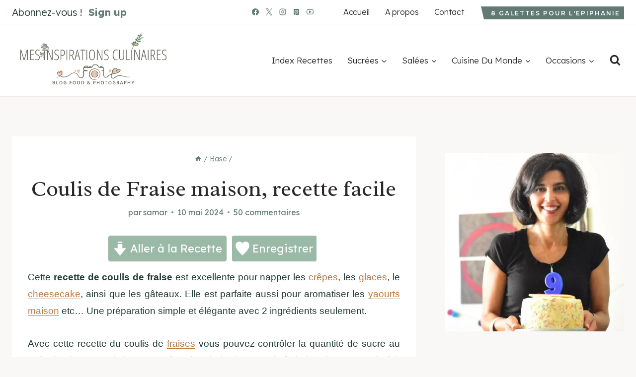

--- FILE ---
content_type: text/html; charset=UTF-8
request_url: https://www.mesinspirationsculinaires.com/article-coulis-de-fraise-maison.html
body_size: 73885
content:
<!DOCTYPE html>
<html lang="fr-FR" class="no-js">
<head><script class="mv-script-optimized" async="async" fetchpriority="high" data-noptimize="1" data-cfasync="false" src="https://scripts.mediavine.com/tags/mes-inspirations-culinaires.js?ver=6.8.3" id="mv-script-wrapper-js"></script>
	<meta charset="UTF-8">
	<meta name="viewport" content="width=device-width, initial-scale=1, minimum-scale=1">
	<meta name="robots" content="index, follow, max-image-preview:large, max-snippet:-1, max-video-preview:-1">
	<style>img:is([sizes="auto" i], [sizes^="auto," i]) { contain-intrinsic-size: 3000px 1500px }</style>
	<link rel="dns-prefetch" href="//scripts.mediavine.com">

	<!-- This site is optimized with the Yoast SEO plugin v26.7 - https://yoast.com/wordpress/plugins/seo/ -->
	<title>Coulis de Fraise maison, recette facile</title><link rel="preload" href="https://www.mesinspirationsculinaires.com/wp-content/uploads/2024/05/mesinspirationsculinairessamar.webp" as="image"><link rel="preload" href="https://www.mesinspirationsculinaires.com/wp-content/uploads/2024/04/logo-2.gif" as="image"><link rel="preload" href="https://www.mesinspirationsculinaires.com/wp-content/uploads/2024/04/logo-2.gif" as="image" fetchpriority="high"><link rel="preload" href="https://www.mesinspirationsculinaires.com/wp-content/cache/perfmatters/www.mesinspirationsculinaires.com/fonts/wlpwgwvFAVdoq2_v-6QU82RHaA.woff2" as="font" type="font/woff2" crossorigin=""><link rel="preload" href="https://www.mesinspirationsculinaires.com/wp-content/cache/perfmatters/www.mesinspirationsculinaires.com/fonts/JTUHjIg1_i6t8kCHKm4532VJOt5-QNFgpCu173w5aXp-p7K4KLg.woff2" as="font" type="font/woff2" crossorigin=""><link rel="preload" href="https://www.mesinspirationsculinaires.com/wp-content/cache/perfmatters/www.mesinspirationsculinaires.com/fonts/LYjDdGzinEIjCN1NpwNFh1gnVA.woff2" as="font" type="font/woff2" crossorigin=""><link rel="preload" href="https://www.mesinspirationsculinaires.com/wp-content/cache/perfmatters/www.mesinspirationsculinaires.com/fonts/Qw3EZQFXECDrI2q789EKQZJob0x6XHgOiJM6.woff2" as="font" type="font/woff2" crossorigin=""><style id="perfmatters-used-css">:where(.wp-block-button__link){border-radius:9999px;box-shadow:none;padding:calc(.667em + 2px) calc(1.333em + 2px);text-decoration:none;}:root :where(.wp-block-button .wp-block-button__link.is-style-outline),:root :where(.wp-block-button.is-style-outline>.wp-block-button__link){border:2px solid;padding:.667em 1.333em;}:root :where(.wp-block-button .wp-block-button__link.is-style-outline:not(.has-text-color)),:root :where(.wp-block-button.is-style-outline>.wp-block-button__link:not(.has-text-color)){color:currentColor;}:root :where(.wp-block-button .wp-block-button__link.is-style-outline:not(.has-background)),:root :where(.wp-block-button.is-style-outline>.wp-block-button__link:not(.has-background)){background-color:initial;background-image:none;}.wp-block-buttons:not(.is-content-justification-space-between,.is-content-justification-right,.is-content-justification-left,.is-content-justification-center) .wp-block-button.aligncenter{margin-left:auto;margin-right:auto;width:100%;}.wp-block-columns{align-items:normal !important;box-sizing:border-box;display:flex;flex-wrap:wrap !important;}@media (min-width:782px){.wp-block-columns{flex-wrap:nowrap !important;}}@media (max-width:781px){.wp-block-columns:not(.is-not-stacked-on-mobile)>.wp-block-column{flex-basis:100% !important;}}@media (min-width:782px){.wp-block-columns:not(.is-not-stacked-on-mobile)>.wp-block-column{flex-basis:0;flex-grow:1;}.wp-block-columns:not(.is-not-stacked-on-mobile)>.wp-block-column[style*=flex-basis]{flex-grow:0;}}:where(.wp-block-columns){margin-bottom:1.75em;}:where(.wp-block-columns.has-background){padding:1.25em 2.375em;}.wp-block-column{flex-grow:1;min-width:0;overflow-wrap:break-word;word-break:break-word;}:where(.wp-block-post-comments input[type=submit]){border:none;}:where(.wp-block-cover-image:not(.has-text-color)),:where(.wp-block-cover:not(.has-text-color)){color:#fff;}:where(.wp-block-cover-image.is-light:not(.has-text-color)),:where(.wp-block-cover.is-light:not(.has-text-color)){color:#000;}:root :where(.wp-block-cover h1:not(.has-text-color)),:root :where(.wp-block-cover h2:not(.has-text-color)),:root :where(.wp-block-cover h3:not(.has-text-color)),:root :where(.wp-block-cover h4:not(.has-text-color)),:root :where(.wp-block-cover h5:not(.has-text-color)),:root :where(.wp-block-cover h6:not(.has-text-color)),:root :where(.wp-block-cover p:not(.has-text-color)){color:inherit;}:where(.wp-block-file){margin-bottom:1.5em;}:where(.wp-block-file__button){border-radius:2em;display:inline-block;padding:.5em 1em;}:where(.wp-block-file__button):is(a):active,:where(.wp-block-file__button):is(a):focus,:where(.wp-block-file__button):is(a):hover,:where(.wp-block-file__button):is(a):visited{box-shadow:none;color:#fff;opacity:.85;text-decoration:none;}.wp-block-group{box-sizing:border-box;}:where(.wp-block-group.wp-block-group-is-layout-constrained){position:relative;}@keyframes show-content-image{0%{visibility:hidden;}99%{visibility:hidden;}to{visibility:visible;}}@keyframes turn-on-visibility{0%{opacity:0;}to{opacity:1;}}@keyframes turn-off-visibility{0%{opacity:1;visibility:visible;}99%{opacity:0;visibility:visible;}to{opacity:0;visibility:hidden;}}@keyframes lightbox-zoom-in{0%{transform:translate(calc(( -100vw + var(--wp--lightbox-scrollbar-width) ) / 2 + var(--wp--lightbox-initial-left-position)),calc(-50vh + var(--wp--lightbox-initial-top-position))) scale(var(--wp--lightbox-scale));}to{transform:translate(-50%,-50%) scale(1);}}@keyframes lightbox-zoom-out{0%{transform:translate(-50%,-50%) scale(1);visibility:visible;}99%{visibility:visible;}to{transform:translate(calc(( -100vw + var(--wp--lightbox-scrollbar-width) ) / 2 + var(--wp--lightbox-initial-left-position)),calc(-50vh + var(--wp--lightbox-initial-top-position))) scale(var(--wp--lightbox-scale));visibility:hidden;}}:where(.wp-block-latest-comments:not([style*=line-height] .wp-block-latest-comments__comment)){line-height:1.1;}:where(.wp-block-latest-comments:not([style*=line-height] .wp-block-latest-comments__comment-excerpt p)){line-height:1.8;}:root :where(.wp-block-latest-posts.is-grid){padding:0;}:root :where(.wp-block-latest-posts.wp-block-latest-posts__list){padding-left:0;}ol,ul{box-sizing:border-box;}:root :where(.wp-block-list.has-background){padding:1.25em 2.375em;}:where(.wp-block-navigation.has-background .wp-block-navigation-item a:not(.wp-element-button)),:where(.wp-block-navigation.has-background .wp-block-navigation-submenu a:not(.wp-element-button)){padding:.5em 1em;}:where(.wp-block-navigation .wp-block-navigation__submenu-container .wp-block-navigation-item a:not(.wp-element-button)),:where(.wp-block-navigation .wp-block-navigation__submenu-container .wp-block-navigation-submenu a:not(.wp-element-button)),:where(.wp-block-navigation .wp-block-navigation__submenu-container .wp-block-navigation-submenu button.wp-block-navigation-item__content),:where(.wp-block-navigation .wp-block-navigation__submenu-container .wp-block-pages-list__item button.wp-block-navigation-item__content){padding:.5em 1em;}@keyframes overlay-menu__fade-in-animation{0%{opacity:0;transform:translateY(.5em);}to{opacity:1;transform:translateY(0);}}:root :where(p.has-background){padding:1.25em 2.375em;}:where(p.has-text-color:not(.has-link-color)) a{color:inherit;}:where(.wp-block-post-comments-form) input:not([type=submit]),:where(.wp-block-post-comments-form) textarea{border:1px solid #949494;font-family:inherit;font-size:1em;}:where(.wp-block-post-comments-form) input:where(:not([type=submit]):not([type=checkbox])),:where(.wp-block-post-comments-form) textarea{padding:calc(.667em + 2px);}:where(.wp-block-post-excerpt){box-sizing:border-box;margin-bottom:var(--wp--style--block-gap);margin-top:var(--wp--style--block-gap);}:where(.wp-block-preformatted.has-background){padding:1.25em 2.375em;}:where(.wp-block-search__button){border:1px solid #ccc;padding:6px 10px;}:where(.wp-block-search__input){font-family:inherit;font-size:inherit;font-style:inherit;font-weight:inherit;letter-spacing:inherit;line-height:inherit;text-transform:inherit;}:where(.wp-block-search__button-inside .wp-block-search__inside-wrapper){border:1px solid #949494;box-sizing:border-box;padding:4px;}:where(.wp-block-search__button-inside .wp-block-search__inside-wrapper) :where(.wp-block-search__button){padding:4px 8px;}.wp-block-separator{border:none;border-top:2px solid;}:root :where(.wp-block-separator.is-style-dots){height:auto;line-height:1;text-align:center;}:root :where(.wp-block-separator.is-style-dots):before{color:currentColor;content:"···";font-family:serif;font-size:1.5em;letter-spacing:2em;padding-left:2em;}:root :where(.wp-block-site-logo.is-style-rounded){border-radius:9999px;}.wp-block-social-links{background:none;box-sizing:border-box;margin-left:0;padding-left:0;padding-right:0;text-indent:0;}.wp-block-social-links .wp-social-link a,.wp-block-social-links .wp-social-link a:hover{border-bottom:0;box-shadow:none;text-decoration:none;}.wp-block-social-links .wp-social-link svg{height:1em;width:1em;}.wp-block-social-links .wp-social-link span:not(.screen-reader-text){font-size:.65em;margin-left:.5em;margin-right:.5em;}.wp-block-social-links.has-small-icon-size{font-size:16px;}.wp-block-social-links,.wp-block-social-links.has-normal-icon-size{font-size:24px;}.wp-block-social-links.aligncenter{display:flex;justify-content:center;}.wp-block-social-link{border-radius:9999px;display:block;height:auto;}@media not (prefers-reduced-motion){.wp-block-social-link{transition:transform .1s ease;}}.wp-block-social-link a{align-items:center;display:flex;line-height:0;}.wp-block-social-link:hover{transform:scale(1.1);}.wp-block-social-links .wp-block-social-link.wp-social-link{display:inline-block;margin:0;padding:0;}.wp-block-social-links .wp-block-social-link.wp-social-link .wp-block-social-link-anchor,.wp-block-social-links .wp-block-social-link.wp-social-link .wp-block-social-link-anchor svg,.wp-block-social-links .wp-block-social-link.wp-social-link .wp-block-social-link-anchor:active,.wp-block-social-links .wp-block-social-link.wp-social-link .wp-block-social-link-anchor:hover,.wp-block-social-links .wp-block-social-link.wp-social-link .wp-block-social-link-anchor:visited{color:currentColor;fill:currentColor;}:where(.wp-block-social-links:not(.is-style-logos-only)) .wp-social-link{background-color:#f0f0f0;color:#444;}:where(.wp-block-social-links:not(.is-style-logos-only)) .wp-social-link-facebook{background-color:#0866ff;color:#fff;}:where(.wp-block-social-links:not(.is-style-logos-only)) .wp-social-link-instagram{background-color:#f00075;color:#fff;}:where(.wp-block-social-links:not(.is-style-logos-only)) .wp-social-link-pinterest{background-color:#e60122;color:#fff;}:where(.wp-block-social-links:not(.is-style-logos-only)) .wp-social-link-twitter{background-color:#1da1f2;color:#fff;}:where(.wp-block-social-links:not(.is-style-logos-only)) .wp-social-link-youtube{background-color:red;color:#fff;}:where(.wp-block-social-links.is-style-logos-only) .wp-social-link{background:none;}:where(.wp-block-social-links.is-style-logos-only) .wp-social-link svg{height:1.25em;width:1.25em;}:where(.wp-block-social-links.is-style-logos-only) .wp-social-link-facebook{color:#0866ff;}:where(.wp-block-social-links.is-style-logos-only) .wp-social-link-instagram{color:#f00075;}:where(.wp-block-social-links.is-style-logos-only) .wp-social-link-pinterest{color:#e60122;}:where(.wp-block-social-links.is-style-logos-only) .wp-social-link-twitter{color:#1da1f2;}:where(.wp-block-social-links.is-style-logos-only) .wp-social-link-youtube{color:red;}:root :where(.wp-block-social-links .wp-social-link a){padding:.25em;}:root :where(.wp-block-social-links.is-style-logos-only .wp-social-link a){padding:0;}:root :where(.wp-block-social-links.is-style-pill-shape .wp-social-link a){padding-left:.6666666667em;padding-right:.6666666667em;}:root :where(.wp-block-tag-cloud.is-style-outline){display:flex;flex-wrap:wrap;gap:1ch;}:root :where(.wp-block-tag-cloud.is-style-outline a){border:1px solid;font-size:unset !important;margin-right:0;padding:1ch 2ch;text-decoration:none !important;}:root :where(.wp-block-table-of-contents){box-sizing:border-box;}:where(.wp-block-term-description){box-sizing:border-box;margin-bottom:var(--wp--style--block-gap);margin-top:var(--wp--style--block-gap);}:where(pre.wp-block-verse){font-family:inherit;}.editor-styles-wrapper,.entry-content{counter-reset:footnotes;}a[data-fn].fn{counter-increment:footnotes;display:inline-flex;font-size:smaller;text-decoration:none;text-indent:-9999999px;vertical-align:super;}a[data-fn].fn:after{content:"[" counter(footnotes) "]";float:left;text-indent:0;}:root{--wp--preset--font-size--normal:16px;--wp--preset--font-size--huge:42px;}.has-text-align-center{text-align:center;}.aligncenter{clear:both;}.screen-reader-text{border:0;clip-path:inset(50%);height:1px;margin:-1px;overflow:hidden;padding:0;position:absolute;width:1px;word-wrap:normal !important;}.screen-reader-text:focus{background-color:#ddd;clip-path:none;color:#444;display:block;font-size:1em;height:auto;left:5px;line-height:normal;padding:15px 23px 14px;text-decoration:none;top:5px;width:auto;z-index:100000;}html :where(.has-border-color){border-style:solid;}html :where([style*=border-top-color]){border-top-style:solid;}html :where([style*=border-right-color]){border-right-style:solid;}html :where([style*=border-bottom-color]){border-bottom-style:solid;}html :where([style*=border-left-color]){border-left-style:solid;}html :where([style*=border-width]){border-style:solid;}html :where([style*=border-top-width]){border-top-style:solid;}html :where([style*=border-right-width]){border-right-style:solid;}html :where([style*=border-bottom-width]){border-bottom-style:solid;}html :where([style*=border-left-width]){border-left-style:solid;}html :where(img[class*=wp-image-]){height:auto;max-width:100%;}:where(figure){margin:0 0 1em;}html :where(.is-position-sticky){--wp-admin--admin-bar--position-offset:var(--wp-admin--admin-bar--height,0px);}@media screen and (max-width:600px){html :where(.is-position-sticky){--wp-admin--admin-bar--position-offset:0px;}}:root{--comment-rating-star-color:#343434;}.wprm-comment-rating svg path{fill:var(--comment-rating-star-color);}.wprm-comment-rating svg polygon{stroke:var(--comment-rating-star-color);}.wprm-comment-rating .wprm-rating-star-full svg path{stroke:var(--comment-rating-star-color);fill:var(--comment-rating-star-color);}.wprm-comment-ratings-container svg .wprm-star-full{fill:var(--comment-rating-star-color);}.wprm-comment-ratings-container svg .wprm-star-empty{stroke:var(--comment-rating-star-color);}body:not(:hover) fieldset.wprm-comment-ratings-container:focus-within span{outline:1px solid #4d90fe;}.comment-form-wprm-rating{margin-bottom:20px;margin-top:5px;text-align:left;}.comment-form-wprm-rating .wprm-rating-stars{display:inline-block;vertical-align:middle;}fieldset.wprm-comment-ratings-container{background:none;border:0;display:inline-block;margin:0;padding:0;position:relative;}fieldset.wprm-comment-ratings-container legend{left:0;opacity:0;position:absolute;}fieldset.wprm-comment-ratings-container br{display:none;}fieldset.wprm-comment-ratings-container input[type=radio]{border:0;cursor:pointer;float:left;height:16px;margin:0 !important;min-height:0;min-width:0;opacity:0;padding:0 !important;width:16px;}fieldset.wprm-comment-ratings-container input[type=radio]:first-child{margin-left:-16px;}fieldset.wprm-comment-ratings-container span{font-size:0;height:16px;left:0;opacity:0;pointer-events:none;position:absolute;top:0;width:80px;}fieldset.wprm-comment-ratings-container span svg{height:100% !important;width:100% !important;}fieldset.wprm-comment-ratings-container input:checked+span,fieldset.wprm-comment-ratings-container input:hover+span{opacity:1;}fieldset.wprm-comment-ratings-container input:hover+span~span{display:none;}:root{--wprm-popup-font-size:16px;--wprm-popup-background:#fff;--wprm-popup-title:#000;--wprm-popup-content:#444;--wprm-popup-button-background:#5a822b;--wprm-popup-button-text:#fff;}.wprm-popup-modal{display:none;}.wprm-popup-modal__overlay{align-items:center;background:rgba(0,0,0,.6);bottom:0;display:flex;justify-content:center;left:0;overflow:hidden;position:fixed;right:0;top:0;touch-action:none;z-index:2147483646;}.wprm-popup-modal__container{background-color:var(--wprm-popup-background);border-radius:4px;box-sizing:border-box;font-size:var(--wprm-popup-font-size);max-height:100vh;max-height:100dvh;max-width:100%;overflow-y:auto;padding:30px;}.wprm-popup-modal__header{align-items:center;display:flex;justify-content:space-between;margin-bottom:10px;}.wprm-popup-modal__title{box-sizing:border-box;color:var(--wprm-popup-title);font-size:1.2em;font-weight:600;line-height:1.25;margin-bottom:0;margin-top:0;}.wprm-popup-modal__header .wprm-popup-modal__close{background:transparent;border:0;cursor:pointer;width:18px;}.wprm-popup-modal__header .wprm-popup-modal__close:before{color:var(--wprm-popup-title);content:"✕";font-size:var(--wprm-popup-font-size);}.wprm-popup-modal__content{color:var(--wprm-popup-content);line-height:1.5;}.wprm-popup-modal__content p{font-size:1em;line-height:1.5;}.wprm-popup-modal__footer{margin-top:20px;}.wprm-popup-modal__btn{-webkit-appearance:button;background-color:var(--wprm-popup-button-background);border-radius:.25em;border-style:none;border-width:0;color:var(--wprm-popup-button-text);cursor:pointer;font-size:1em;line-height:1.15;margin:0;overflow:visible;padding:.5em 1em;text-transform:none;will-change:transform;-moz-osx-font-smoothing:grayscale;-webkit-backface-visibility:hidden;backface-visibility:hidden;-webkit-transform:translateZ(0);transform:translateZ(0);transition:-webkit-transform .25s ease-out;transition:transform .25s ease-out;transition:transform .25s ease-out,-webkit-transform .25s ease-out;}.wprm-popup-modal__btn:disabled{cursor:not-allowed;opacity:.3;}.wprm-popup-modal__btn:not(:disabled):focus,.wprm-popup-modal__btn:not(:disabled):hover{-webkit-transform:scale(1.05);transform:scale(1.05);}@keyframes wprmPopupModalFadeIn{0%{opacity:0;}to{opacity:1;}}@keyframes wprmPopupModalFadeOut{0%{opacity:1;}to{opacity:0;}}@keyframes wprmPopupModalSlideIn{0%{transform:translateY(15%);}to{transform:translateY(0);}}@keyframes wprmPopupModalSlideOut{0%{transform:translateY(0);}to{transform:translateY(-10%);}}.wprm-popup-modal[aria-hidden=false] .wprm-popup-modal__overlay{animation:wprmPopupModalFadeIn .3s cubic-bezier(0,0,.2,1);}.wprm-popup-modal[aria-hidden=false] .wprm-popup-modal__container{animation:wprmPopupModalSlideIn .3s cubic-bezier(0,0,.2,1);}.wprm-popup-modal[aria-hidden=true] .wprm-popup-modal__overlay{animation:wprmPopupModalFadeOut .3s cubic-bezier(0,0,.2,1);}.wprm-popup-modal[aria-hidden=true] .wprm-popup-modal__container{animation:wprmPopupModalSlideOut .3s cubic-bezier(0,0,.2,1);}.wprm-popup-modal .wprm-popup-modal__container,.wprm-popup-modal .wprm-popup-modal__overlay{will-change:transform;}[data-tippy-root]{max-width:calc(100vw - 10px);}img.wprm-comment-rating{display:block;margin:5px 0;}img.wprm-comment-rating+br{display:none;}.wprm-rating-star svg{display:inline;height:16px;margin:0;vertical-align:middle;width:16px;}.wprm-loader{animation:wprmSpin 1s ease-in-out infinite;-webkit-animation:wprmSpin 1s ease-in-out infinite;border:2px solid hsla(0,0%,78%,.3);border-radius:50%;border-top-color:#444;display:inline-block;height:10px;width:10px;}@keyframes wprmSpin{to{-webkit-transform:rotate(1turn);}}@-webkit-keyframes wprmSpin{to{-webkit-transform:rotate(1turn);}}.wprm-recipe-container{outline:none;}.wprm-recipe{overflow:hidden;zoom:1;clear:both;text-align:left;}.wprm-recipe *{box-sizing:border-box;}.wprm-recipe ol,.wprm-recipe ul{-webkit-margin-before:0;-webkit-margin-after:0;-webkit-padding-start:0;margin:0;padding:0;}.wprm-recipe li{font-size:1em;margin:0 0 0 32px;padding:0;}.wprm-recipe p{font-size:1em;margin:0;padding:0;}.wprm-recipe li,.wprm-recipe li.wprm-recipe-instruction{list-style-position:outside;}.wprm-recipe li:before{display:none;}.wprm-recipe h1,.wprm-recipe h2,.wprm-recipe h3,.wprm-recipe h4,.wprm-recipe h5,.wprm-recipe h6{clear:none;font-variant:normal;letter-spacing:normal;margin:0;padding:0;text-transform:none;}.wprm-recipe a.wprm-recipe-link,.wprm-recipe a.wprm-recipe-link:hover{-webkit-box-shadow:none;-moz-box-shadow:none;box-shadow:none;}body:not(.wprm-print) .wprm-recipe p:first-letter{color:inherit;font-family:inherit;font-size:inherit;line-height:inherit;margin:inherit;padding:inherit;}.wprm-screen-reader-text{border:0;clip:rect(1px,1px,1px,1px);clip-path:inset(50%);height:1px;margin:-1px;overflow:hidden;padding:0;position:absolute !important;width:1px;word-wrap:normal !important;}.wprm-recipe-block-container-columns,.wprm-recipe-block-container-separate,.wprm-recipe-block-container-separated,.wprm-recipe-block-container-separated .wprm-recipe-details-label{display:block;}.wprm-recipe-details-container-table{border:1px dotted #666;display:flex;margin:5px 0;padding:5px;}.wprm-recipe-details-container-table .wprm-recipe-block-container-table{display:flex;flex:1;flex-direction:column;text-align:center;}@media (min-width:451px){.wprm-recipe-table-borders-inside .wprm-recipe-block-container-table{border-bottom:none !important;border-right:none !important;border-top:none !important;}.rtl .wprm-recipe-table-borders-inside .wprm-recipe-block-container-table,.wprm-recipe-table-borders-inside .wprm-recipe-block-container-table:first-child{border-left:none !important;}}@media (max-width:450px){.wprm-recipe-details-container-table{border:none !important;display:block;margin:5px 0;padding:0;}.wprm-recipe-details-container-table.wprm-recipe-table-borders-none{display:flex;flex-wrap:wrap;}.wprm-recipe-details-container-table.wprm-recipe-table-borders-none .wprm-recipe-block-container-table{max-width:100%;min-width:120px;}.wprm-recipe-details-container-table .wprm-recipe-block-container-table{padding:5px;}}.wprm-recipe-details-unit{font-size:.8em;}@media only screen and (max-width:600px){.wprm-recipe-details-unit{font-size:1em;}}.wprm-container-columns-spaced,.wprm-container-columns-spaced-middle{display:flex;flex-wrap:wrap;justify-content:space-between;}.wprm-container-columns-spaced-middle.wprm-container-columns-spaced-middle,.wprm-container-columns-spaced.wprm-container-columns-spaced-middle{align-items:center;}.wprm-container-columns-spaced-middle>*,.wprm-container-columns-spaced>*{flex:1;}.wprm-container-columns-spaced-middle.wprm-container-columns-gutter,.wprm-container-columns-spaced.wprm-container-columns-gutter{margin-left:-8px;margin-right:-8px;}.wprm-container-columns-spaced-middle.wprm-container-columns-gutter>*,.wprm-container-columns-spaced.wprm-container-columns-gutter>*{margin-left:8px !important;margin-right:8px !important;}.wprm-container-columns-spaced-middle.wprm-container-columns-gutter>.wprm-recipe-grow-container,.wprm-container-columns-spaced.wprm-container-columns-gutter>.wprm-recipe-grow-container{margin-left:0 !important;margin-right:0 !important;}.wprm-container-columns-spaced-middle.wprm-container-columns-gutter>.wprm-recipe-grow-container a,.wprm-container-columns-spaced.wprm-container-columns-gutter>.wprm-recipe-grow-container a{margin-left:8px !important;margin-right:8px !important;}@media (max-width:450px){.wprm-container-columns-spaced,.wprm-container-columns-spaced-middle{display:block;}.wprm-container-columns-spaced-middle.wprm-container-columns-gutter>*,.wprm-container-columns-spaced.wprm-container-columns-gutter>*{margin-bottom:16px !important;}.wprm-container-columns-spaced-middle.wprm-container-columns-gutter>.wprm-recipe-grow-container,.wprm-container-columns-spaced.wprm-container-columns-gutter>.wprm-recipe-grow-container{margin-bottom:0 !important;}.wprm-container-columns-spaced-middle.wprm-container-columns-gutter>.wprm-recipe-grow-container a,.wprm-container-columns-spaced.wprm-container-columns-gutter>.wprm-recipe-grow-container a{margin-bottom:16px !important;}}.rtl .wprm-container-float-left,.wprm-container-float-right{float:right;margin:0 0 10px 10px;}.wprm-container-float-right{position:relative;text-align:center;z-index:1;}@media only screen and (max-width:640px){.rtl .wprm-container-float-left,.rtl .wprm-container-float-right,.wprm-container-float-left,.wprm-container-float-right{float:none;margin-left:0;margin-right:0;}}.wprm-header-decoration-icon-line,.wprm-header-decoration-line,.wprm-header-decoration-spacer,.wprm-icon-decoration-line{align-items:center;display:flex;flex-wrap:wrap;}.wprm-header-decoration-icon-line.wprm-align-left .wprm-decoration-line,.wprm-header-decoration-line.wprm-align-left .wprm-decoration-line,.wprm-header-decoration-spacer.wprm-align-left .wprm-decoration-line,.wprm-icon-decoration-line.wprm-align-left .wprm-decoration-line{margin-left:15px;}.wprm-header-decoration-icon-line.wprm-align-center .wprm-decoration-line:first-child,.wprm-header-decoration-icon-line.wprm-align-right .wprm-decoration-line,.wprm-header-decoration-line.wprm-align-center .wprm-decoration-line:first-child,.wprm-header-decoration-line.wprm-align-right .wprm-decoration-line,.wprm-header-decoration-spacer.wprm-align-center .wprm-decoration-line:first-child,.wprm-header-decoration-spacer.wprm-align-right .wprm-decoration-line,.wprm-icon-decoration-line.wprm-align-center .wprm-decoration-line:first-child,.wprm-icon-decoration-line.wprm-align-right .wprm-decoration-line{margin-right:15px;}.wprm-header-decoration-icon-line.wprm-align-center .wprm-decoration-line:last-child,.wprm-header-decoration-line.wprm-align-center .wprm-decoration-line:last-child,.wprm-header-decoration-spacer.wprm-align-center .wprm-decoration-line:last-child,.wprm-icon-decoration-line.wprm-align-center .wprm-decoration-line:last-child{margin-left:15px;}.wprm-decoration-line{border:0;border-bottom:1px solid #000;flex:auto;height:1px;}.wprm-block-text-normal{font-style:normal;font-weight:400;text-transform:none;}.wprm-block-text-bold{font-weight:700 !important;}.wprm-block-text-uppercase{text-transform:uppercase !important;}.wprm-block-text-uppercase-faded{opacity:.7;text-transform:uppercase !important;}.wprm-block-text-faded .wprm-block-text-faded,.wprm-block-text-uppercase-faded .wprm-block-text-uppercase-faded{opacity:1;}.wprm-align-left{text-align:left;}.wprm-align-center{text-align:center;}.wprm-recipe-header .wprm-recipe-icon:not(.wprm-collapsible-icon){margin-right:10px;}.wprm-recipe-header.wprm-header-has-actions{align-items:center;display:flex;flex-wrap:wrap;}.wprm-recipe-header .wprm-recipe-adjustable-servings-container,.wprm-recipe-header .wprm-recipe-media-toggle-container,.wprm-recipe-header .wprm-unit-conversion-container{font-size:16px;font-style:normal;font-weight:400;opacity:1;text-transform:none;}.wprm-recipe-icon svg{display:inline;height:1.3em;margin-top:-.15em;overflow:visible;vertical-align:middle;width:1.3em;}.wprm-icon-shortcode{font-size:16px;height:16px;}.wprm-icon-shortcode .wprm-recipe-icon svg{display:inline;height:1em;margin-top:0;overflow:visible;vertical-align:middle;width:1em;}.wprm-recipe-image img{display:block;margin:0 auto;}.wprm-recipe-image picture{border:none !important;}.wprm-block-image-circle img{border-radius:50%;}.wprm-recipe-instructions-container .wprm-recipe-instruction-text{font-size:1em;}.wprm-recipe-link{cursor:pointer;text-decoration:none;}.wprm-recipe-link.wprm-recipe-link-inline-button{display:inline-block;margin:0 5px 5px 0;}.wprm-recipe-link.wprm-recipe-link-wide-button{display:block;margin:5px 0;text-align:center;width:auto;}.wprm-recipe-link.wprm-recipe-link-button,.wprm-recipe-link.wprm-recipe-link-inline-button,.wprm-recipe-link.wprm-recipe-link-wide-button{border-style:solid;border-width:1px;padding:5px;}.wprm-recipe-rating{white-space:nowrap;}.wprm-recipe-rating svg{height:1.1em;margin-top:-.15em !important;margin:0;vertical-align:middle;width:1.1em;}.wprm-recipe-rating.wprm-recipe-rating-inline{align-items:center;display:inline-flex;}.wprm-recipe-rating.wprm-recipe-rating-inline .wprm-recipe-rating-details{display:inline-block;margin-left:10px;}.wprm-recipe-rating .wprm-recipe-rating-details{font-size:.8em;}.wprm-spacer{background:none !important;display:block !important;font-size:0;height:10px;line-height:0;width:100%;}.wprm-spacer+.wprm-spacer{display:none !important;}.wprm-recipe-instruction-text .wprm-spacer,.wprm-recipe-notes .wprm-spacer,.wprm-recipe-summary .wprm-spacer{display:block !important;}.wprm-toggle-container button.wprm-toggle{border:none;border-radius:0;box-shadow:none;cursor:pointer;display:inline-block;font-size:inherit;font-weight:inherit;letter-spacing:inherit;line-height:inherit;text-decoration:none;text-transform:inherit;white-space:nowrap;}.wprm-toggle-container button.wprm-toggle:focus{outline:none;}.wprm-toggle-buttons-container{--wprm-toggle-button-background:#fff;--wprm-toggle-button-accent:#333;--wprm-toggle-button-radius:3px;align-items:stretch;background-color:var(--wprm-toggle-button-background);border:1px solid var(--wprm-toggle-button-accent);border-radius:var(--wprm-toggle-button-radius);color:var(--wprm-toggle-button-accent);display:inline-flex;flex-shrink:0;overflow:hidden;}.wprm-toggle-buttons-container button.wprm-toggle{background-color:var(--wprm-toggle-button-accent);border-left:1px solid var(--wprm-toggle-button-accent);color:var(--wprm-toggle-button-background);padding:5px 10px;}.wprm-toggle-buttons-container button.wprm-toggle:first-child{border-left:0;border-right:0;}.wprm-toggle-buttons-container button.wprm-toggle:not(.wprm-toggle-active){background:none !important;color:inherit !important;}@keyframes wprmtimerblink{50%{opacity:.5;}}.wprm-user-rating.wprm-user-rating-allowed .wprm-rating-star{cursor:pointer;}.wprm-popup-modal-user-rating .wprm-popup-modal__container{max-width:500px;width:95%;}.wprm-popup-modal-user-rating #wprm-user-ratings-modal-message{display:none;}.wprm-popup-modal-user-rating .wprm-user-ratings-modal-recipe-name{margin:5px auto;max-width:350px;text-align:center;}.wprm-popup-modal-user-rating .wprm-user-ratings-modal-stars-container{margin-bottom:5px;text-align:center;}.wprm-popup-modal-user-rating input,.wprm-popup-modal-user-rating textarea{box-sizing:border-box;}.wprm-popup-modal-user-rating textarea{border:1px solid #cecece;border-radius:4px;display:block;font-family:inherit;font-size:.9em;line-height:1.5;margin:0;min-height:75px;padding:10px;resize:vertical;width:100%;}.wprm-popup-modal-user-rating textarea:focus::placeholder{color:transparent;}.wprm-popup-modal-user-rating .wprm-user-rating-modal-field{align-items:center;display:flex;margin-top:10px;}.wprm-popup-modal-user-rating .wprm-user-rating-modal-field label{margin-right:10px;min-width:70px;width:auto;}.wprm-popup-modal-user-rating .wprm-user-rating-modal-field input{border:1px solid #cecece;border-radius:4px;display:block;flex:1;font-size:.9em;line-height:1.5;margin:0;padding:5px 10px;width:100%;}.wprm-popup-modal-user-rating button{margin-right:5px;}.wprm-popup-modal-user-rating button:disabled,.wprm-popup-modal-user-rating button[disabled]{cursor:not-allowed;opacity:.5;}.wprm-popup-modal-user-rating #wprm-user-rating-modal-errors{color:darkred;display:inline-block;font-size:.8em;}.wprm-popup-modal-user-rating #wprm-user-rating-modal-errors div,.wprm-popup-modal-user-rating #wprm-user-rating-modal-thank-you,.wprm-popup-modal-user-rating #wprm-user-rating-modal-waiting{display:none;}fieldset.wprm-user-ratings-modal-stars{background:none;border:0;display:inline-block;margin:0;padding:0;position:relative;}fieldset.wprm-user-ratings-modal-stars legend{left:0;opacity:0;position:absolute;}fieldset.wprm-user-ratings-modal-stars br{display:none;}fieldset.wprm-user-ratings-modal-stars input[type=radio]{border:0;cursor:pointer;float:left;height:16px;margin:0 !important;min-height:0;min-width:0;opacity:0;padding:0 !important;width:16px;}fieldset.wprm-user-ratings-modal-stars input[type=radio]:first-child{margin-left:-16px;}fieldset.wprm-user-ratings-modal-stars span{font-size:0;height:16px;left:0;opacity:0;pointer-events:none;position:absolute;top:0;width:80px;}fieldset.wprm-user-ratings-modal-stars span svg{height:100% !important;width:100% !important;}fieldset.wprm-user-ratings-modal-stars input:checked+span,fieldset.wprm-user-ratings-modal-stars input:hover+span{opacity:1;}fieldset.wprm-user-ratings-modal-stars input:hover+span~span{display:none;}.wprm-user-rating-summary{align-items:center;display:flex;}.wprm-user-rating-summary .wprm-user-rating-summary-stars{margin-right:10px;}.wprm-user-rating-summary .wprm-user-rating-summary-details{margin-top:2px;}.wprm-popup-modal-user-rating-summary .wprm-popup-modal-user-rating-summary-error{display:none;}.wprm-popup-modal-user-rating-summary .wprm-popup-modal-user-rating-summary-ratings{max-height:500px;overflow-y:scroll;}@supports (-webkit-touch-callout:none){.wprm-popup-modal-user-rating .wprm-user-rating-modal-field input,.wprm-popup-modal-user-rating textarea{font-size:16px;}}.wprm-recipe-equipment-container,.wprm-recipe-ingredients-container,.wprm-recipe-instructions-container{counter-reset:wprm-advanced-list-counter;}:root{--wprm-list-checkbox-size:18px;--wprm-list-checkbox-left-position:0px;--wprm-list-checkbox-top-position:0px;--wprm-list-checkbox-background:#fff;--wprm-list-checkbox-borderwidth:1px;--wprm-list-checkbox-border-style:solid;--wprm-list-checkbox-border-color:inherit;--wprm-list-checkbox-border-radius:0px;--wprm-list-checkbox-check-width:2px;--wprm-list-checkbox-check-color:inherit;}.wprm-recipe-equipment li,.wprm-recipe-ingredients li,.wprm-recipe-instructions li{position:relative;}input[type=number].wprm-recipe-servings{display:inline;margin:0;padding:5px;width:60px;}@keyframes spin{from{transform:rotate(0deg);}to{transform:rotate(360deg);}}@keyframes blink{from{opacity:0;}50%{opacity:1;}to{opacity:0;}}.wpml-ls-legacy-list-horizontal{border:1px solid transparent;padding:7px;clear:both;}.wpml-ls-legacy-list-horizontal>ul{padding:0;margin:0 !important;list-style-type:none;}.wpml-ls-legacy-list-horizontal .wpml-ls-item{padding:0;margin:0;list-style-type:none;display:inline-block;}.wpml-ls-legacy-list-horizontal a{display:block;text-decoration:none;padding:5px 10px 6px;line-height:1;}.wpml-ls-legacy-list-horizontal a span{vertical-align:middle;}.wpml-ls-legacy-list-horizontal .wpml-ls-flag{display:inline;vertical-align:middle;}.wpml-ls-legacy-list-horizontal .wpml-ls-flag+span{margin-left:.4em;}.wpml-ls-legacy-list-horizontal.wpml-ls-statics-footer{margin-bottom:30px;}.wpml-ls-legacy-list-horizontal.wpml-ls-statics-footer>ul{text-align:center;}html{line-height:1.15;-webkit-text-size-adjust:100%;}body{margin:0;}main{display:block;min-width:0;}h1{font-size:2em;margin:.67em 0;}hr{box-sizing:content-box;height:0;overflow:visible;}a{background-color:rgba(0,0,0,0);}b,strong{font-weight:bold;}small{font-size:80%;}img{border-style:none;}button,input,optgroup,select,textarea{font-size:100%;margin:0;}button,input{overflow:visible;}button,select{text-transform:none;}button,[type=button],[type=reset],[type=submit]{-webkit-appearance:button;}legend{box-sizing:border-box;color:inherit;display:table;max-width:100%;padding:0;white-space:normal;}textarea{overflow:auto;}[type=checkbox],[type=radio]{box-sizing:border-box;padding:0;}[type=number]::-webkit-inner-spin-button,[type=number]::-webkit-outer-spin-button{height:auto;}[type=search]{-webkit-appearance:textfield;outline-offset:-2px;}[type=search]::-webkit-search-decoration{-webkit-appearance:none;}::-webkit-file-upload-button{-webkit-appearance:button;font:inherit;}[hidden]{display:none;}:root{--global-gray-400:#cbd5e0;--global-gray-500:#a0aec0;--global-xs-spacing:1em;--global-sm-spacing:1.5rem;--global-md-spacing:2rem;--global-lg-spacing:2.5em;--global-xl-spacing:3.5em;--global-xxl-spacing:5rem;--global-edge-spacing:1.5rem;--global-boxed-spacing:2rem;--global-font-size-small:clamp(.8rem,.73rem + .217vw,.9rem);--global-font-size-medium:clamp(1.1rem,.995rem + .326vw,1.25rem);--global-font-size-large:clamp(1.75rem,1.576rem + .543vw,2rem);--global-font-size-larger:clamp(2rem,1.6rem + 1vw,2.5rem);--global-font-size-xxlarge:clamp(2.25rem,1.728rem + 1.63vw,3rem);}h1,h2,h3,h4,h5,h6{padding:0;margin:0;}h1 a,h2 a,h3 a,h4 a,h5 a,h6 a{color:inherit;text-decoration:none;}html{box-sizing:border-box;}*,*::before,*::after{box-sizing:inherit;}hr{height:0;border:0;border-bottom:2px solid var(--global-gray-400);}ul,ol{margin:0 0 1.5em 1.5em;padding:0;}ul.aligncenter,ol.aligncenter{list-style:none;}ul{list-style:disc;}ol{list-style:decimal;}li>ul,li>ol{margin-bottom:0;margin-left:1.5em;}img{display:block;height:auto;max-width:100%;}figure{margin:.5em 0;}a{color:var(--global-palette-highlight);text-underline-offset:.1em;transition:all .1s linear;}a:hover,a:focus,a:active{color:var(--global-palette-highlight-alt);text-underline-offset:.25em;}a:hover,a:active{outline:0;}.inner-link-style-plain a:not(.button),.widget-area.inner-link-style-plain a:not(.button){text-decoration:none;}.inner-link-style-normal a:not(.button),.widget-area.inner-link-style-normal a:not(.button){text-decoration:underline;}.link-style-hover-background .entry-content p a,.link-style-hover-background .entry-content strong>a,.link-style-hover-background .entry-content em>a,.link-style-hover-background .entry-content>ul a,.link-style-hover-background .entry-content>ol a,.link-style-hover-background .entry-content .wp-block-group ul a,.link-style-hover-background .entry-content .wp-block-group ol a{color:var(--global-palette-highlight);text-decoration:none;background-image:linear-gradient(var(--global-palette-highlight),var(--global-palette-highlight));background-position:0% 100%;background-repeat:no-repeat;background-size:100% 1px;}.link-style-hover-background .entry-content p a:hover,.link-style-hover-background .entry-content strong>a:hover,.link-style-hover-background .entry-content em>a:hover,.link-style-hover-background .entry-content>ul a:hover,.link-style-hover-background .entry-content>ol a:hover,.link-style-hover-background .entry-content .wp-block-group ul a:hover,.link-style-hover-background .entry-content .wp-block-group ol a:hover{color:var(--global-palette-highlight-alt2);text-decoration:none;background-size:100% 100%;}.screen-reader-text{clip:rect(1px,1px,1px,1px);position:absolute !important;height:1px;width:1px;overflow:hidden;word-wrap:normal !important;}.screen-reader-text:focus{background-color:#f1f1f1;border-radius:3px;box-shadow:0 0 2px 2px rgba(0,0,0,.6);clip:auto !important;color:#21759b;display:block;font-size:.875rem;font-weight:700;height:auto;left:5px;line-height:normal;padding:15px 23px 14px;text-decoration:none;top:5px;width:auto;z-index:100000;}:where(html:not(.no-js)) .hide-focus-outline *:focus{outline:0;}#primary[tabindex="-1"]:focus{outline:0;}textarea{width:100%;}input[type=text],input[type=email],input[type=url],input[type=password],input[type=search],input[type=number],input[type=tel],input[type=range],input[type=date],input[type=month],input[type=week],input[type=time],input[type=datetime],input[type=datetime-local],input[type=color],textarea{-webkit-appearance:none;color:var(--global-palette5);border:1px solid var(--global-gray-400);border-radius:3px;padding:.4em .5em;max-width:100%;background:var(--global-palette9);box-shadow:0px 0px 0px -7px rgba(0,0,0,0);}::-webkit-input-placeholder{color:var(--global-palette6);}::-moz-placeholder{color:var(--global-palette6);opacity:1;}:-ms-input-placeholder{color:var(--global-palette6);}:-moz-placeholder{color:var(--global-palette6);}::placeholder{color:var(--global-palette6);}input[type=text]:focus,input[type=email]:focus,input[type=url]:focus,input[type=password]:focus,input[type=search]:focus,input[type=number]:focus,input[type=tel]:focus,input[type=range]:focus,input[type=date]:focus,input[type=month]:focus,input[type=week]:focus,input[type=time]:focus,input[type=datetime]:focus,input[type=datetime-local]:focus,input[type=color]:focus,textarea:focus{color:var(--global-palette3);border-color:var(--global-palette6);outline:0;box-shadow:0px 5px 15px -7px rgba(0,0,0,.1);}.search-form{position:relative;}.search-form input[type=search],.search-form input.search-field{padding-right:60px;width:100%;}.search-form .search-submit[type=submit]{top:0;right:0;bottom:0;position:absolute;color:rgba(0,0,0,0);background:rgba(0,0,0,0);z-index:2;width:50px;border:0;padding:8px 12px 7px;border-radius:0;box-shadow:none;overflow:hidden;}.search-form .search-submit[type=submit]:hover,.search-form .search-submit[type=submit]:focus{color:rgba(0,0,0,0);background:rgba(0,0,0,0);box-shadow:none;}.search-form .kadence-search-icon-wrap{position:absolute;right:0;top:0;height:100%;width:50px;padding:0;text-align:center;background:0 0;z-index:3;cursor:pointer;pointer-events:none;color:var(--global-palette6);text-shadow:none;display:flex;align-items:center;justify-content:center;}.search-form .search-submit[type=submit]:hover~.kadence-search-icon-wrap{color:var(--global-palette4);}fieldset{padding:.625em 1.425em .625em;border:1px solid var(--global-gray-500);margin-top:1.2em;margin-bottom:1.2em;}legend{font-weight:bold;}button,.button,.wp-block-button__link,.wp-element-button,input[type=button],input[type=reset],input[type=submit]{border-radius:3px;background:var(--global-palette-btn-bg);color:var(--global-palette-btn);padding:.4em 1em;border:0;font-size:1.125rem;line-height:1.6;display:inline-block;font-family:inherit;cursor:pointer;text-decoration:none;transition:all .2s ease;box-shadow:0px 0px 0px -7px rgba(0,0,0,0);}button:visited,.button:visited,.wp-block-button__link:visited,.wp-element-button:visited,input[type=button]:visited,input[type=reset]:visited,input[type=submit]:visited{background:var(--global-palette-btn-bg);color:var(--global-palette-btn);}button:hover,button:focus,button:active,.button:hover,.button:focus,.button:active,.wp-block-button__link:hover,.wp-block-button__link:focus,.wp-block-button__link:active,.wp-element-button:hover,.wp-element-button:focus,.wp-element-button:active,input[type=button]:hover,input[type=button]:focus,input[type=button]:active,input[type=reset]:hover,input[type=reset]:focus,input[type=reset]:active,input[type=submit]:hover,input[type=submit]:focus,input[type=submit]:active{color:var(--global-palette-btn-hover);background:var(--global-palette-btn-bg-hover);box-shadow:0px 15px 25px -7px rgba(0,0,0,.1);}button:disabled,button.disabled,.button:disabled,.button.disabled,.wp-block-button__link:disabled,.wp-block-button__link.disabled,.wp-element-button:disabled,.wp-element-button.disabled,input[type=button]:disabled,input[type=button].disabled,input[type=reset]:disabled,input[type=reset].disabled,input[type=submit]:disabled,input[type=submit].disabled{cursor:not-allowed;opacity:.5;}.button.button-size-small{font-size:80%;padding:.3em .7em;}.kadence-svg-iconset{display:inline-flex;align-self:center;}.kadence-svg-iconset svg{height:1em;width:1em;}.kadence-svg-iconset.svg-baseline svg{top:.125em;position:relative;}:root .has-theme-palette-2-color,:root .has-theme-palette2-color{color:var(--global-palette2);}:root .has-theme-palette-4-color,:root .has-theme-palette4-color{color:var(--global-palette4);}:root .has-theme-palette-8-color,:root .has-theme-palette8-color{color:var(--global-palette8);}:root .has-theme-palette-9-color,:root .has-theme-palette9-color{color:var(--global-palette9);}.kt-clear{}.kt-clear::before,.kt-clear::after{content:" ";display:table;}.kt-clear::after{clear:both;}.content-area{margin:var(--global-xxl-spacing) 0;}.entry-content{word-break:break-word;}.site-container,.site-header-row-layout-contained,.site-footer-row-layout-contained,.entry-hero-layout-contained,.alignfull>.wp-block-cover__inner-container,.alignwide>.wp-block-cover__inner-container{margin:0 auto;padding:0 var(--global-content-edge-padding);}.content-bg{background:#fff;}@media screen and (min-width: 1025px){.has-sidebar .content-container{display:grid;grid-template-columns:5fr 2fr;grid-gap:var(--global-xl-spacing);justify-content:center;}#secondary{grid-column:2;grid-row:1;min-width:0;}.has-sidebar .wp-site-blocks .content-container .alignwide,.has-sidebar .wp-site-blocks .content-container .alignfull{width:unset;max-width:unset;margin-left:0;margin-right:0;}}#kt-scroll-up-reader,#kt-scroll-up{position:fixed;transform:translateY(40px);transition:all .2s ease;opacity:0;z-index:1000;display:flex;cursor:pointer;}#kt-scroll-up-reader *,#kt-scroll-up *{pointer-events:none;}#kt-scroll-up-reader.scroll-up-style-outline,#kt-scroll-up.scroll-up-style-outline{background:rgba(0,0,0,0);}.scroll-up-style-outline,.scroll-up-wrap.scroll-up-style-outline{border-width:2px;border-style:solid;border-color:currentColor;color:var(--global-palette4);}.scroll-up-style-outline:hover{color:var(--global-palette5);}#kt-scroll-up-reader{transform:translateY(0px);transition:all 0s ease;}#kt-scroll-up-reader:not(:focus){clip:rect(1px,1px,1px,1px);height:1px;width:1px;overflow:hidden;word-wrap:normal !important;}#kt-scroll-up-reader:focus{transform:translateY(0px);opacity:1;box-shadow:none;z-index:1001;}@media screen and (max-width: 719px){.vs-sm-false{display:none !important;}}#wrapper{overflow:hidden;overflow:clip;}.aligncenter{clear:both;display:block;margin-left:auto;margin-right:auto;text-align:center;}body.footer-on-bottom #wrapper{min-height:100vh;display:flex;flex-direction:column;}body.footer-on-bottom #inner-wrap{flex:1 0 auto;}.wp-block-separator{margin-left:auto;margin-right:auto;}.wp-block-separator:not(.is-style-wide):not(.is-style-dots){max-width:160px;}ul.wp-block-social-links:not(.specificity){padding-left:0;padding-right:0;}.single-content .wp-block-columns{margin-bottom:var(--global-md-spacing);margin-top:0;}.wp-caption{margin-bottom:1.5em;max-width:100%;}.wp-caption img[class*=wp-image-]{display:block;margin-left:auto;margin-right:auto;}.wp-caption-text{text-align:center;}.wp-caption .wp-caption-text{margin:.8075em 0;}.comment-navigation,.post-navigation{margin:var(--global-lg-spacing) auto;}.comment-navigation a,.post-navigation a{text-decoration:none;color:inherit;display:block;}.comment-navigation a:hover,.post-navigation a:hover{color:var(--global-palette-highlight);}.comment-navigation .nav-links,.post-navigation .nav-links{display:grid;grid-template-columns:repeat(2,1fr);}.comment-navigation .nav-previous,.post-navigation .nav-previous{position:relative;}.comment-navigation .nav-previous .kadence-svg-iconset,.post-navigation .nav-previous .kadence-svg-iconset{padding-right:.5em;}.comment-navigation .nav-previous a,.post-navigation .nav-previous a{padding-right:var(--global-xs-spacing);}.comment-navigation .nav-previous:after,.post-navigation .nav-previous:after{position:absolute;content:"";top:25%;right:0;width:1px;height:50%;background:var(--global-gray-500);}.comment-navigation .nav-next,.post-navigation .nav-next{grid-column-start:2;text-align:right;}.comment-navigation .nav-next a,.post-navigation .nav-next a{padding-left:var(--global-xs-spacing);}.comment-navigation .nav-next .kadence-svg-iconset,.post-navigation .nav-next .kadence-svg-iconset{padding-left:.5em;}.post-navigation-sub{margin-bottom:.5em;}.post-navigation-sub small{text-transform:uppercase;display:inline-block;font-weight:bold;letter-spacing:.05em;}.widget{margin-top:0;margin-bottom:1.5em;}.widget-area .widget:last-child{margin-bottom:0;}.widget-area ul{padding-left:.5em;}.widget-area a:where(:not(.button):not(.wp-block-button__link):not(.wp-element-button)){color:var(--global-palette3);text-decoration:none;}.widget-area a:where(:not(.button):not(.wp-block-button__link):not(.wp-element-button)):hover{color:var(--global-palette-highlight);text-decoration:underline;}.widget-area .widget{margin-left:0;margin-right:0;}.widget li:not(.kb-table-of-content-list li){line-height:1.8;}.grid-cols{display:grid;grid-template-columns:minmax(0,1fr);column-gap:2.5rem;row-gap:2.5rem;}.wp-site-blocks .grid-cols:before{display:none;}@media screen and (min-width: 576px){.grid-sm-col-1{grid-template-columns:minmax(0,1fr);}.grid-sm-col-2{grid-template-columns:repeat(2,minmax(0,1fr));}}@media screen and (min-width: 1025px){.grid-lg-col-1{grid-template-columns:minmax(0,1fr);}.grid-lg-col-3{grid-template-columns:repeat(3,minmax(0,1fr));}}.entry{box-shadow:0px 15px 25px -10px rgba(0,0,0,.05);border-radius:.25rem;}.content-wrap{position:relative;}.site-main{min-width:0;}ul.kadence-posts-list,.single-content ul.kadence-posts-list{padding:0;margin:0;list-style:none;}.kadence-posts-list .entry-list-item{display:flex;flex-direction:column;}.kadence-posts-list .entry-list-item article.entry{flex:1;}@media screen and (max-width: 719px){.content-style-boxed .content-bg:not(.loop-entry){margin-left:-1rem;margin-right:-1rem;width:auto;}.content-style-boxed .comments-area{padding-left:.5rem;padding-right:.5rem;}.primary-sidebar{padding-left:0;padding-right:0;}}@media screen and (min-width: 768px){.grid-lg-col-1.item-image-style-beside article.loop-entry.has-post-thumbnail:not(.kb-post-no-image){display:grid;grid-template-columns:1fr 2fr;}.kb-posts.kb-posts-style-unboxed.grid-lg-col-1.item-image-style-beside article.loop-entry{grid-gap:2rem;}.kb-posts.kb-posts-style-unboxed.grid-lg-col-1.item-image-style-beside article.loop-entry .post-thumbnail{margin-bottom:0;}}.single-content{margin:var(--global-md-spacing) 0 0;}.single-content address,.single-content figure,.single-content hr,.single-content p,.single-content table,.single-content pre,.single-content form,.single-content .wp-block-buttons,.single-content .wp-block-button,.single-content .wc-block-grid,.single-content .wp-block-kadence-advancedbtn,.single-content .wp-block-media-text,.single-content .wp-block-cover,.single-content .entry-content-asset,.single-content .wp-block-kadence-form,.single-content .wp-block-group,.single-content .wp-block-yoast-faq-block,.single-content .wp-block-yoast-how-to-block,.single-content .schema-faq-section,.single-content .wp-block-kadence-tableofcontents,.single-content .enlighter-default,.single-content .wp-block-kadence-iconlist,.single-content [class*=__inner-content]{margin-top:0;margin-bottom:var(--global-md-spacing);}.single-content p>img{display:inline-block;}.single-content p>img.aligncenter{display:block;}.single-content li>img{display:inline-block;}.single-content li>img.aligncenter{display:block;}.single-content h1,.single-content h2,.single-content h3,.single-content h4,.single-content h5,.single-content h6{margin:1.5em 0 .5em;}.single-content h1:first-child,.single-content h2:first-child,.single-content h3:first-child,.single-content h4:first-child,.single-content h5:first-child,.single-content h6:first-child{margin-top:0;}.single-content h1+*,.single-content h2+*,.single-content h3+*,.single-content h4+*,.single-content h5+*,.single-content h6+*{margin-top:0;}.single-content ul,.single-content ol{margin:0 0 var(--global-md-spacing);padding-left:2em;}.single-content ul.aligncenter,.single-content ol.aligncenter{text-align:center;padding-left:0;}.single-content li>ol,.single-content li>ul{margin:0;}.single-content address:last-child,.single-content figure:last-child,.single-content hr:last-child,.single-content p:last-child,.single-content table:last-child,.single-content pre:last-child,.single-content form:last-child,.single-content .wp-block-buttons:last-child,.single-content .wp-block-button:last-child,.single-content .wp-block-kadence-advancedbtn:last-child,.single-content .wp-block-media-text:last-child,.single-content .wp-block-cover:last-child,.single-content .entry-content-asset:last-child,.single-content .wp-block-kadence-form:last-child,.single-content .wp-block-group:last-child,.single-content .wp-block-yoast-faq-block:last-child,.single-content .wp-block-yoast-how-to-block:last-child,.single-content .schema-faq-section:last-child,.single-content .wp-block-kadence-tableofcontents:last-child,.single-content .enlighter-default:last-child,.single-content .wp-block-kadence-iconlist:last-child,.single-content h1:last-child,.single-content h2:last-child,.single-content h3:last-child,.single-content h4:last-child,.single-content h5:last-child,.single-content h6:last-child,.single-content ul:last-child,.single-content ol:last-child{margin-bottom:0;}.entry-content:after{display:table;clear:both;content:"";}.wp-site-blocks .post-thumbnail{display:block;height:0;padding-bottom:66.67%;overflow:hidden;position:relative;}.wp-site-blocks .post-thumbnail.kadence-thumbnail-ratio-1-1{padding-bottom:100%;}.wp-site-blocks .post-thumbnail.kadence-thumbnail-ratio-inherit{padding-bottom:0;height:auto;}.wp-site-blocks .post-thumbnail.kadence-thumbnail-ratio-inherit .post-thumbnail-inner{position:static;}.wp-site-blocks .post-thumbnail.kadence-thumbnail-ratio-inherit img{margin-left:auto;margin-right:auto;}.wp-site-blocks .post-thumbnail .post-thumbnail-inner{position:absolute;top:0;bottom:0;left:0;right:0;}.wp-site-blocks .post-thumbnail img{flex:1;object-fit:cover;}.wp-site-blocks .post-thumbnail:not(.kadence-thumbnail-ratio-inherit) img{height:100%;width:100%;}.kadence-breadcrumbs{margin:1em 0;font-size:85%;color:var(--global-palette5);}.kadence-breadcrumbs a{color:inherit;}.kadence-breadcrumbs p{margin:0;}.entry-content-wrap .entry-header .kadence-breadcrumbs:first-child{margin-top:0;}.entry-meta{font-size:80%;margin:1em 0;display:flex;flex-wrap:wrap;}.entry-meta>*{display:inline-flex;align-items:center;flex-wrap:wrap;}.entry-meta>* time{white-space:nowrap;}.entry-meta a{color:inherit;text-decoration:none;}.entry-meta .meta-label{margin-right:.2rem;}.entry-meta>*:after{margin-left:.5rem;margin-right:.5rem;content:"";display:inline-block;background-color:currentColor;height:.25rem;width:.25rem;opacity:.8;border-radius:9999px;vertical-align:.1875em;}.entry-meta>*:last-child:after{display:none;}.loop-entry .entry-header .entry-title{margin:0;}.loop-entry .entry-summary p,.loop-entry .entry-header .entry-meta{margin:1em 0;}.updated:not(.published){display:none;}.entry-taxonomies{margin-bottom:.5em;letter-spacing:.05em;font-size:70%;text-transform:uppercase;}.entry-taxonomies a{text-decoration:none;font-weight:bold;}@media screen and (max-width: 719px){.loop-entry .entry-taxonomies{margin-bottom:1em;}}.title-align-center{text-align:center;}.title-align-center .entry-meta{justify-content:center;}.entry-header{margin-bottom:1em;}.entry-footer{clear:both;}.post-navigation-wrap.entry-content-wrap,.post-navigation-wrap .post-navigation,.entry-author.entry-content-wrap{margin-top:0;margin-bottom:0;border-radius:0;}.comments-area.entry-content-wrap{margin-top:0;border-top-left-radius:0;border-top-right-radius:0;}.alignfull,.alignwide,.entry-content .alignwide,.entry-content .alignfull{margin-left:calc(50% - var(--global-vw,100vw) / 2);margin-right:calc(50% - var(--global-vw,100vw) / 2);max-width:100vw;width:var(--global-vw,100vw);padding-left:0;padding-right:0;clear:both;}.wp-site-blocks .content-container .is-layout-constrained>.alignwide{max-width:var(--global-content-wide-width);}.content-style-boxed .entry-content .alignwide{margin-left:-2rem;margin-right:-2rem;max-width:unset;width:unset;}.content-style-boxed .wp-site-blocks .entry-content>.alignwide.is-layout-constrained{padding-left:var(--global-content-boxed-padding);padding-right:var(--global-content-boxed-padding);}.content-style-boxed .wp-site-blocks .entry-content .alignwide>* .alignwide{margin-left:unset;margin-right:unset;}.entry-title{word-wrap:break-word;}.comments-area{margin-top:var(--global-xl-spacing);margin-left:auto;margin-right:auto;}.comment-content a{word-wrap:break-word;}.bypostauthor{display:block;}.comments-title,.comment-reply-title{margin-bottom:1em;}.comment-list{padding:0;margin:0;list-style-type:none;}.comment-list ol{list-style-type:none;}.children{margin-left:1em;padding-left:0;}#cancel-comment-reply-link{margin-left:.8em;}@media screen and (min-width: 768px){.children{margin-left:2em;}}.comment-body{position:relative;border-bottom:1px solid var(--global-gray-500);margin-bottom:3em;}.comment-author .fn a{color:inherit;}.comment-meta{position:relative;margin-left:70px;font-size:80%;}.comment-meta a,.comment-form a{text-decoration:none;border:none;color:inherit;}.comment-meta a:hover,.comment-meta a:focus,.comment-form a:hover,.comment-form a:focus{text-decoration:underline;}.comment-author{font-size:1.4em;line-height:1.3;}.says{font-size:80%;}.comment-metadata{padding-bottom:.5em;}.comment-content a{word-wrap:break-word;}.comment-content ul,.comment-content ol{margin:0;padding-right:3em;padding-left:3em;}.comment-content ol{list-style-type:decimal;}.comment-content ul ul,.comment-content ol ol{margin-right:0;margin-left:0;}@media screen and (min-width: 768px){.comment-content ul,.comment-content ol{padding-right:1.5em;padding-left:1.5em;}}.comment-content{margin-bottom:2rem;padding-top:.3em;}.reply{margin-bottom:2em;margin-top:-.5em;}@media screen and (min-width: 767px){.reply{position:absolute;top:0;right:0;margin:0;}}.comment-reply-link{display:inline-block;padding:.5em 1em;font-size:85%;color:var(--global-palette5);line-height:1;text-decoration:none;background:rgba(0,0,0,0);border:1px solid var(--global-palette7);border-radius:0;}.comment-reply-link:hover,.comment-reply-link:focus{border-color:var(--global-palette4);color:var(--global-palette4);cursor:pointer;}.comment-form{line-height:1.3;}.comment-form p{margin:1.5em 0;}.comment-form .comment-notes{margin-top:-.5em;font-size:80%;font-style:italic;}.comment-form .comment-input-wrap p{margin:0 0 1.5em 0;}.comment-input-wrap input{width:100%;}@media screen and (min-width: 767px){.comment-form .comment-input-wrap{display:grid;grid-template-columns:repeat(3,1fr);grid-gap:1.5em;margin-top:-1em;}.comment-form .comment-input-wrap p{margin:0;}}#respond+.comments-title{margin-top:3em;}.comment-form a{font-weight:500;}.comment-form label{display:block;padding-bottom:.4em;}.comment-form-cookies-consent{display:flex;align-items:center;}.comment-form .comment-form-cookies-consent input{font-size:90%;vertical-align:-2px;}.comment-form .required{color:#d54e21;}.comment-form .comment-input-wrap p,.comment-form p.comment-form-float-label{display:flex;flex-direction:column-reverse;align-items:flex-start;}.comment-form .comment-input-wrap p label,.comment-form p.comment-form-float-label label{transform-origin:left bottom;color:var(--global-palette5,#474748);}.comment-form p.comment-form-float-label{margin-top:-1em;}.comment-form label,.comment-form input{transition:all .2s;}.comment-form input:placeholder-shown+label,.comment-form textarea:placeholder-shown+label{white-space:nowrap;overflow:hidden;max-width:90%;text-overflow:ellipsis;cursor:text;transform:translate(.5em,2.35em) scale(1);}.comment-form ::-webkit-input-placeholder{transition:inherit;opacity:0;}.comment-form ::-moz-placeholder{transition:inherit;opacity:0;}.comment-form :-ms-input-placeholder{transition:inherit;opacity:0;}.comment-form ::placeholder{transition:inherit;opacity:0;}.comment-form input:focus::-webkit-input-placeholder,.comment-form textarea:focus::-webkit-input-placeholder{opacity:1;}.comment-form input:focus::-moz-placeholder,.comment-form textarea:focus::-moz-placeholder{opacity:1;}.comment-form input:focus:-ms-input-placeholder,.comment-form textarea:focus:-ms-input-placeholder{opacity:1;}.comment-form input:focus::placeholder,.comment-form textarea:focus::placeholder{opacity:1;}.comment-form input:not(:placeholder-shown)+label,.comment-form input:focus+label,.comment-form textarea:not(:placeholder-shown)+label,.comment-form textarea:focus+label{transform:translate(0,0) scale(.75);cursor:pointer;}.comment-form input[type=checkbox]+label{display:inline-block;padding-bottom:0;transform:none;padding-left:.2em;}.comment-form .comment-form-cookies-consent label:not(:placeholder-shown){padding-left:.6em;font-size:90%;}.primary-sidebar{padding-top:1.5rem;padding-bottom:1.5rem;margin-left:auto;margin-right:auto;}@media screen and (min-width: 768px){.primary-sidebar{padding-left:0;padding-right:0;}}@media screen and (min-width: 1025px){.primary-sidebar{padding:0;margin:0;}}.entry-author-profile{position:relative;padding-left:100px;}.entry-author{margin:var(--global-lg-spacing) auto;}.entry-author-avatar{position:absolute;left:0;}.entry-author-name{font-size:120%;}.entry-author-name a{color:inherit;text-decoration:none;}.entry-author-profile p{margin:1em 0;}.entry-author-follow{margin-top:1em;}.entry-author-style-center{padding-bottom:var(--global-md-spacing);border-bottom:1px solid var(--global-gray-500);}.entry-author-style-center .entry-author-profile{text-align:center;padding-left:0;}.entry-author-style-center .entry-author-avatar{position:relative;margin-bottom:.5em;}.entry-author-style-center .entry-author-avatar img{margin:0 auto;border-radius:50%;z-index:2;position:relative;box-sizing:content-box;}.entry-author-style-center .entry-author-avatar:before{content:"";position:absolute;left:0;width:calc(50% - 60px);top:50%;margin-top:-1px;height:1px;background:var(--global-gray-500);}.entry-author-style-center .entry-author-avatar:after{content:"";position:absolute;right:0;width:calc(50% - 60px);top:50%;margin-top:-1px;height:1px;background:var(--global-gray-500);}@media screen and (min-width: 767px){.entry-author-style-center .entry-author-profile .entry-author-description{max-width:70%;margin-left:auto;margin-right:auto;}}.entry-related{margin-top:var(--global-lg-spacing);margin-bottom:var(--global-lg-spacing);background:var(--global-palette7);}.content-wrap .entry-related:last-child{margin-bottom:0;}.entry-related-carousel .entry-summary,.entry-related-carousel .entry-footer,.entry-related-carousel .entry-taxonomies{display:none;}.entry-related-carousel h3.entry-title{font-size:20px;}h2.entry-related-title{margin-bottom:1.5rem;}.wp-site-blocks .entry-related-inner{display:block;}.has-sidebar .entry-related{background:rgba(0,0,0,0);}.has-sidebar .wp-site-blocks .entry-related-inner{padding:0;}.entry-related-inner-content{padding-top:var(--global-xl-spacing);padding-bottom:var(--global-xl-spacing);padding-left:var(--global-sm-spacing);padding-right:var(--global-sm-spacing);}.entry-related-inner-content .grid-cols{display:grid;}.splide.splide-initial .splide__list.grid-cols{display:flex;gap:0;}.site-footer-row{display:grid;grid-template-columns:repeat(2,minmax(0,1fr));}.site-footer-row.site-footer-row-columns-2.site-footer-row-column-layout-left-golden{grid-template-columns:minmax(0,2fr) minmax(0,1fr);}@media screen and (min-width: 720px)and (max-width: 1024px){.site-footer-row-container-inner .site-footer-row.site-footer-row-tablet-column-layout-default,.site-footer-row-container-inner .site-footer-row.site-footer-row-tablet-column-layout-row{grid-template-columns:minmax(0,1fr);}}@media screen and (max-width: 719px){.site-footer-row-container-inner .site-footer-row.site-footer-row-mobile-column-layout-default,.site-footer-row-container-inner .site-footer-row.site-footer-row-mobile-column-layout-row{grid-template-columns:minmax(0,1fr);}}.site-footer-section{display:flex;max-height:inherit;}.footer-widget-area{flex:1;min-width:0;display:flex;}.footer-widget-area>*{flex:1;min-width:0;}.footer-widget-area.content-valign-middle{align-items:center;}.footer-widget-area.content-valign-top{align-items:flex-start;}.footer-widget-area.content-align-right{text-align:right;}.footer-widget-area.content-align-right .footer-navigation{justify-content:flex-end;}.footer-widget-area.content-align-right .footer-navigation .menu{justify-content:flex-end;}.footer-widget-area.content-align-left{text-align:left;}.footer-widget-area.content-align-left .footer-navigation{justify-content:flex-start;}.footer-widget-area.content-align-left .footer-navigation .menu{justify-content:flex-start;}@media screen and (max-width: 719px){.footer-widget-area.content-mobile-align-center{text-align:center;}.footer-widget-area.content-mobile-align-center .footer-navigation{justify-content:center;}.footer-widget-area.content-mobile-align-center .footer-navigation .menu{justify-content:center;}}.footer-navigation,.footer-menu-container{display:flex;}.footer-navigation a{display:block;width:100%;text-decoration:none;color:var(--global-palette4);transition:all .2s ease-in-out;}.footer-navigation a:hover,.footer-navigation a:focus{color:var(--global-palette-highlight);}.footer-navigation ul{display:block;list-style:none;margin:0;padding:0;}.footer-navigation ul li a{padding:.6em .5em;}.footer-navigation .menu{display:flex;flex-wrap:wrap;justify-content:center;}.site-footer-wrap .footer-navigation .footer-menu-container>ul li a:hover{text-decoration:none;}.site-footer-wrap .social-button{color:var(--global-palette4);background:var(--global-palette7);}.site-footer-wrap .social-button:hover{text-decoration:none;color:var(--global-palette-btn);background:var(--global-palette-btn-bg);}.social-style-outline .social-button:hover{color:var(--global-palette3);}.site-footer-section{position:relative;}.site-footer-section:not(:last-child):after{content:"";position:absolute;top:0;bottom:0;height:auto;width:0;right:-15px;transform:translateX(50%);}.footer-html{margin:1em 0;}.footer-html p:last-child{margin-bottom:0;}.footer-html p:first-child{margin-top:0;}.header-button{position:relative;margin-left:20px;}.header-button:before{z-index:-1;content:"";position:absolute;top:0;right:0;left:-3%;height:100%;width:100%;background-color:inherit;-webkit-transform:skewX(13deg);-moz-transform:skewX(13deg);-ms-transform:skewX(13deg);transform:skewX(13deg);}.entry-meta{margin:0;}.entry-author{background:var(--global-palette8);padding:30px;}.entry-author-avatar img{border-radius:100px;}.comment-navigation .nav-previous:after,.post-navigation .nav-previous:after{background-color:var(--global-palette7);}.comment-body{border-color:var(--global-palette7);}.wp-block-search .wp-block-search__input,input[type="text"],input[type="email"],input[type="url"],input[type="password"],input[type="search"],input[type="number"],input[type="tel"],input[type="range"],input[type="date"],input[type="month"],input[type="week"],input[type="time"],input[type="datetime"],input[type="datetime-local"],input[type="color"],textarea{border:1px solid var(--global-palette7);border-radius:0;}.wp-block-kadence-image:not(:last-child){margin-bottom:1em;}.wp-block-kadence-image img{max-width:100%;border:0 solid currentColor;box-sizing:border-box;}.wp-block-kadence-image .aligncenter{text-align:center;}.wp-block-kadence-image .aligncenter.kb-image-is-ratio-size{width:100%;}.wp-block-kadence-image.alignfull img,.wp-block-kadence-image.alignwide img{width:100%;}.wp-block-kadence-image .alignleft,.wp-block-kadence-image .alignright,.wp-block-kadence-image .aligncenter{display:table;}.wp-block-kadence-image .alignleft>figcaption,.wp-block-kadence-image .alignright>figcaption,.wp-block-kadence-image .aligncenter>figcaption{display:table-caption;caption-side:bottom;}.wp-block-kadence-image .aligncenter{margin-left:auto;margin-right:auto;}.wp-block-kadence-image figcaption{margin-top:.5em;font-size:90%;}.wp-block-kadence-image figcaption img{display:inline;}.wp-block-kadence-image .kb-is-ratio-image{height:0;position:relative;}.wp-block-kadence-image .kb-is-ratio-image img{position:absolute;flex:1;height:100%;-o-object-fit:cover;object-fit:cover;width:100%;top:0;left:0;}.wp-block-kadence-image .kb-image-ratio-square{padding-bottom:100%;}.wp-block-kadence-image figure{margin:0;}.wp-block-kadence-column{display:flex;flex-direction:column;z-index:1;min-width:0;min-height:0;}.kt-inside-inner-col{flex-direction:column;border:0 solid rgba(0,0,0,0);position:relative;transition:all .3s ease;}.kt-row-layout-inner,.kb-row-layout-wrap{position:relative;border:0 solid rgba(0,0,0,0);}.kt-row-layout-inner:before,.kb-row-layout-wrap:before{clear:both;display:table;content:"";}.kt-row-column-wrap{display:grid;grid-template-columns:minmax(0,1fr);gap:var(--global-row-gutter-md,2rem) var(--global-row-gutter-md,2rem);grid-auto-rows:minmax(min-content,max-content);z-index:1;position:relative;}.kt-row-has-bg>.kt-row-column-wrap{padding-left:var(--global-content-edge-padding,15px);padding-right:var(--global-content-edge-padding,15px);}.alignfull>.kt-row-layout-inner>.kt-row-column-wrap,.alignfull>.kt-row-column-wrap{padding-left:var(--global-content-edge-padding,15px);padding-right:var(--global-content-edge-padding,15px);}.kt-row-layout-overlay{top:0;left:0;position:absolute;opacity:.3;height:100%;width:100%;z-index:0;filter:opacity(100%);}@media (min-width: 768px)and (max-width: 1024px){.wp-block-kadence-rowlayout [id*=jarallax-container-]>div{height:var(--kb-screen-height-fix,100vh) !important;margin-top:-40px !important;}}@media only screen and (min-width: 768px)and (max-width: 1366px)and (-webkit-min-device-pixel-ratio: 2){.wp-block-kadence-rowlayout [id*=jarallax-container-]>div{height:var(--kb-screen-height-fix,100vh) !important;margin-top:-40px !important;}}.entry-content .wp-block-kadence-rowlayout.alignfull,.entry-content .wp-block-kadence-rowlayout.alignwide{text-align:inherit;margin-bottom:0;}.kb-blocks-bg-slider-init.splide .splide__pagination{bottom:10px;}.kb-blocks-bg-slider-init.splide .splide__arrow{z-index:100;}:where(.kb-row-layout-wrap:has(.wp-block-kadence-navigation)){z-index:49;}:where(header .kb-row-layout-wrap:has(.wp-block-kadence-navigation)){z-index:1000;}.wp-block-kadence-iconlist ul.kt-svg-icon-list:not(.this-prevents-issues):not(.this-stops-third-party-issues):not(.tijsloc){list-style:none;padding:0;display:grid;}.wp-block-kadence-iconlist ul.kt-svg-icon-list li.kt-svg-icon-list-item-wrap:not(.this-prevents-issues):not(.this-stops-third-party-issues):not(.tijsloc){display:flex;}.wp-block-kadence-iconlist ul.kt-svg-icon-list{padding:0;list-style:none;margin:0 0 10px 0;text-align:left;grid-template-rows:auto;display:grid;gap:5px 0;}.wp-block-kadence-iconlist ul.kt-svg-icon-list svg{width:1em;height:1em;}.wp-block-kadence-iconlist ul.kt-svg-icon-list .kt-svg-icon-list-item-wrap{display:flex;align-items:center;padding:0;}.wp-block-kadence-iconlist ul.kt-svg-icon-list .kt-svg-icon-list-item-wrap .kt-svg-icon-list-single{margin-right:10px;padding:4px 0;display:inline-flex;justify-content:center;align-items:center;}.wp-block-kadence-iconlist ul.kt-svg-icon-list .kt-svg-icon-list-item-wrap:last-child{margin-bottom:0;}.wp-block-kadence-iconlist.aligncenter .kt-svg-icon-list-item-wrap{justify-content:center;}.kt-svg-icon-list-columns-2 ul.kt-svg-icon-list{grid-template-columns:repeat(2,minmax(0,1fr));}</style>
	<link rel="canonical" href="https://www.mesinspirationsculinaires.com/article-coulis-de-fraise-maison.html">
	<meta property="og:locale" content="fr_FR">
	<meta property="og:type" content="article">
	<meta property="og:title" content="Coulis de Fraise maison, recette facile">
	<meta property="og:description" content="Cette recette de coulis de fraise est excellente pour napper les crêpes, les glaces, le cheesecake, ainsi que les gâteaux. Elle est parfaite aussi pour aromatiser les yaourts maison etc… Une préparation simple et élégante avec 2 ingrédients seulement. Avec cette recette du coulis de fraises vous pouvez contrôler la quantité de sucre au goût...">
	<meta property="og:url" content="https://www.mesinspirationsculinaires.com/article-coulis-de-fraise-maison.html">
	<meta property="og:site_name" content="Le Blog cuisine de Samar">
	<meta property="article:publisher" content="https://www.facebook.com/leblogdesamar">
	<meta property="article:author" content="https://www.facebook.com/mesinspirationsculinaires">
	<meta property="article:published_time" content="2024-05-10T16:40:40+00:00">
	<meta property="article:modified_time" content="2024-05-21T02:38:42+00:00">
	<meta property="og:image" content="https://mesinspirationsculinaires.com/wp-content/uploads/2015/05/coulis-de-fraise.jpg">
	<meta property="og:image:width" content="600">
	<meta property="og:image:height" content="450">
	<meta property="og:image:type" content="image/jpeg">
	<meta name="author" content="Samar">
	<meta name="twitter:card" content="summary_large_image">
	<meta name="twitter:creator" content="@https://twitter.com/SamDerkaoua">
	<meta name="twitter:site" content="@SamDerkaoua">
	<meta name="twitter:label1" content="Écrit par">
	<meta name="twitter:data1" content="Samar">
	<meta name="twitter:label2" content="Durée de lecture estimée">
	<meta name="twitter:data2" content="5 minutes">
	<script type="application/ld+json" class="yoast-schema-graph">{"@context":"https://schema.org","@graph":[{"@type":"Article","@id":"https://www.mesinspirationsculinaires.com/article-coulis-de-fraise-maison.html#article","isPartOf":{"@id":"https://www.mesinspirationsculinaires.com/article-coulis-de-fraise-maison.html"},"author":{"name":"Samar","@id":"https://mesinspirationsculinaires.com/#/schema/person/99b41f0b7216b4b35527c781c93b8690"},"headline":"Coulis de Fraise maison, recette facile","datePublished":"2024-05-10T16:40:40+00:00","dateModified":"2024-05-21T02:38:42+00:00","wordCount":887,"commentCount":50,"publisher":{"@id":"https://mesinspirationsculinaires.com/#organization"},"image":{"@id":"https://www.mesinspirationsculinaires.com/article-coulis-de-fraise-maison.html#primaryimage"},"thumbnailUrl":"https://www.mesinspirationsculinaires.com/wp-content/uploads/2015/05/coulis-de-fraise.jpg","keywords":["citron"],"articleSection":["Base","Douceurs Fait maison","Sauces"],"inLanguage":"fr-FR","potentialAction":[{"@type":"CommentAction","name":"Comment","target":["https://www.mesinspirationsculinaires.com/article-coulis-de-fraise-maison.html#respond"]}]},{"@type":"WebPage","@id":"https://www.mesinspirationsculinaires.com/article-coulis-de-fraise-maison.html","url":"https://www.mesinspirationsculinaires.com/article-coulis-de-fraise-maison.html","name":"Coulis de Fraise maison, recette facile","isPartOf":{"@id":"https://mesinspirationsculinaires.com/#website"},"primaryImageOfPage":{"@id":"https://www.mesinspirationsculinaires.com/article-coulis-de-fraise-maison.html#primaryimage"},"image":{"@id":"https://www.mesinspirationsculinaires.com/article-coulis-de-fraise-maison.html#primaryimage"},"thumbnailUrl":"https://www.mesinspirationsculinaires.com/wp-content/uploads/2015/05/coulis-de-fraise.jpg","datePublished":"2024-05-10T16:40:40+00:00","dateModified":"2024-05-21T02:38:42+00:00","breadcrumb":{"@id":"https://www.mesinspirationsculinaires.com/article-coulis-de-fraise-maison.html#breadcrumb"},"inLanguage":"fr-FR","potentialAction":[{"@type":"ReadAction","target":["https://www.mesinspirationsculinaires.com/article-coulis-de-fraise-maison.html"]}]},{"@type":"ImageObject","inLanguage":"fr-FR","@id":"https://www.mesinspirationsculinaires.com/article-coulis-de-fraise-maison.html#primaryimage","url":"https://www.mesinspirationsculinaires.com/wp-content/uploads/2015/05/coulis-de-fraise.jpg","contentUrl":"https://www.mesinspirationsculinaires.com/wp-content/uploads/2015/05/coulis-de-fraise.jpg","width":600,"height":450},{"@type":"BreadcrumbList","@id":"https://www.mesinspirationsculinaires.com/article-coulis-de-fraise-maison.html#breadcrumb","itemListElement":[{"@type":"ListItem","position":1,"name":"Home","item":"https://www.mesinspirationsculinaires.com/"},{"@type":"ListItem","position":2,"name":"Blog","item":"https://mesinspirationsculinaires.com/blog"},{"@type":"ListItem","position":3,"name":"Coulis de Fraise maison, recette facile"}]},{"@type":"WebSite","@id":"https://mesinspirationsculinaires.com/#website","url":"https://mesinspirationsculinaires.com/","name":"Le Blog cuisine de Samar","description":"Recettes de cuisine facile rapide et économique","publisher":{"@id":"https://mesinspirationsculinaires.com/#organization"},"potentialAction":[{"@type":"SearchAction","target":{"@type":"EntryPoint","urlTemplate":"https://mesinspirationsculinaires.com/?s={search_term_string}"},"query-input":{"@type":"PropertyValueSpecification","valueRequired":true,"valueName":"search_term_string"}}],"inLanguage":"fr-FR"},{"@type":"Organization","@id":"https://mesinspirationsculinaires.com/#organization","name":"Mes Inspirations Culinaires","url":"https://mesinspirationsculinaires.com/","logo":{"@type":"ImageObject","inLanguage":"fr-FR","@id":"https://mesinspirationsculinaires.com/#/schema/logo/image/","url":"https://www.mesinspirationsculinaires.com/wp-content/uploads/2014/05/banniere-wp-final_mini.jpg","contentUrl":"https://www.mesinspirationsculinaires.com/wp-content/uploads/2014/05/banniere-wp-final_mini.jpg","width":300,"height":99,"caption":"Mes Inspirations Culinaires"},"image":{"@id":"https://mesinspirationsculinaires.com/#/schema/logo/image/"},"sameAs":["https://www.facebook.com/leblogdesamar","https://x.com/SamDerkaoua","https://www.instagram.com/mes_inspirations_culinaires","https://www.linkedin.com/profile/view?id=271781130","https://www.pinterest.com/leblogdesamar/"]},{"@type":"Person","@id":"https://mesinspirationsculinaires.com/#/schema/person/99b41f0b7216b4b35527c781c93b8690","name":"Samar","description":"Je partage ma passion pour la cuisine du monde entier. Des recettes faciles, rapides, saines et économiques. Une cuisine riche et diversifiée.","sameAs":["https://www.mesinspirationsculinaires.com/","https://www.facebook.com/mesinspirationsculinaires","https://www.instagram.com/mes_inspirations_culinaires/","https://www.pinterest.com/leblogdesamar/","https://x.com/https://twitter.com/SamDerkaoua"],"url":"https://www.mesinspirationsculinaires.com/article-author/samar"},{"@type":"Recipe","name":"Recette coulis de Fraise fait maison","author":{"@type":"Person","name":"Samar"},"description":"Cette recette de coulis de fraise est excellente pour napper les crêpes, les glaces, le cheesecake, ainsi que les gâteaux. Elle est parfaite aussi pour aromatiser les yaourts maison etc...Une préparation simple et élégante avec 2 ingrédients seulement.","datePublished":"2024-05-10T17:40:40+00:00","image":["https://www.mesinspirationsculinaires.com/wp-content/uploads/2015/05/coulis-de-fraise.jpg"],"recipeYield":["4"],"prepTime":"PT10M","cookTime":"PT15M","totalTime":"PT25M","recipeIngredient":["250 g fraises fraiches ( ou congelés)","50 g sucre","1/2  jus de citron"],"recipeInstructions":[{"@type":"HowToStep","text":"Verser les fraises équeutées et coupes en deux dans une casserole.","name":"Verser les fraises équeutées et coupes en deux dans une casserole.","url":"https://www.mesinspirationsculinaires.com/article-coulis-de-fraise-maison.html#wprm-recipe-65498-step-0-0"},{"@type":"HowToStep","text":"Ajouter le jus de citron et le sucre.","name":"Ajouter le jus de citron et le sucre.","url":"https://www.mesinspirationsculinaires.com/article-coulis-de-fraise-maison.html#wprm-recipe-65498-step-0-1"},{"@type":"HowToStep","text":"Cuire a feu moyen en remuant de temps en temps. (vous aurez des blocs de sucre qui se forment mais ne vous inquiétez pas le jus commencera a se former par la suite).","name":"Cuire a feu moyen en remuant de temps en temps. (vous aurez des blocs de sucre qui se forment mais ne vous inquiétez pas le jus commencera a se former par la suite).","url":"https://www.mesinspirationsculinaires.com/article-coulis-de-fraise-maison.html#wprm-recipe-65498-step-0-2"},{"@type":"HowToStep","text":"Continuer a remuer en écrasant quelques fraises à l'aide d'une cuillère en bois.","name":"Continuer a remuer en écrasant quelques fraises à l'aide d'une cuillère en bois.","url":"https://www.mesinspirationsculinaires.com/article-coulis-de-fraise-maison.html#wprm-recipe-65498-step-0-3"},{"@type":"HowToStep","text":"Cuire jusqu’à ce que la sauce réduise environ 15 minutes.","name":"Cuire jusqu’à ce que la sauce réduise environ 15 minutes.","url":"https://www.mesinspirationsculinaires.com/article-coulis-de-fraise-maison.html#wprm-recipe-65498-step-0-4"},{"@type":"HowToStep","text":"Retirer du feu, passer au blender ou au chinois (je préfère au chinois). Je laisse quelques fraises pour les ajouter a la surface du colis.","name":"Retirer du feu, passer au blender ou au chinois (je préfère au chinois). Je laisse quelques fraises pour les ajouter a la surface du colis.","url":"https://www.mesinspirationsculinaires.com/article-coulis-de-fraise-maison.html#wprm-recipe-65498-step-0-5"},{"@type":"HowToStep","text":"Placer au frais jusqu’à moment de servir.","name":"Placer au frais jusqu’à moment de servir.","url":"https://www.mesinspirationsculinaires.com/article-coulis-de-fraise-maison.html#wprm-recipe-65498-step-0-6"}],"aggregateRating":{"@type":"AggregateRating","ratingValue":"4.93","ratingCount":"13","reviewCount":"4"},"review":[{"@type":"Review","reviewRating":{"@type":"Rating","ratingValue":"5"},"reviewBody":"Ta recette est superbe. C est la pleine saison des fraises","author":{"@type":"Person","name":"Lydia sanabe"},"datePublished":"2024-05-11"},{"@type":"Review","reviewRating":{"@type":"Rating","ratingValue":"5"},"reviewBody":"Le coulis de fraise pour napper un bon gâteau au fromage miam","author":{"@type":"Person","name":"Louisa"},"datePublished":"2024-05-11"},{"@type":"Review","reviewRating":{"@type":"Rating","ratingValue":"5"},"reviewBody":"bravooooooo le coulis tout le monde aime sa bravooooo a toi bizzzzzzzzzz","author":{"@type":"Person","name":"betty"},"datePublished":"2024-05-11"},{"@type":"Review","reviewRating":{"@type":"Rating","ratingValue":"5"},"reviewBody":"Hello Samar,\r\n\r\nQuelle belle photo, alléchante en plus.\r\nDonc je sais maintenant comment faire ce coulis pour le marier à la chantilly-mascarpone et une génoise.\r\nMerci pour ce plan et sa congélation.\r\nCdt.","author":{"@type":"Person","name":"Jean luc"},"datePublished":"2020-08-08"}],"recipeCategory":["Coulis"],"recipeCuisine":["Française"],"@id":"https://www.mesinspirationsculinaires.com/article-coulis-de-fraise-maison.html#recipe","isPartOf":{"@id":"https://www.mesinspirationsculinaires.com/article-coulis-de-fraise-maison.html#article"},"mainEntityOfPage":"https://www.mesinspirationsculinaires.com/article-coulis-de-fraise-maison.html"}]}</script>
	<!-- / Yoast SEO plugin. -->


<link rel="dns-prefetch" href="//scripts.mediavine.com">
<link rel="alternate" type="application/rss+xml" title="Le Blog cuisine de Samar » Flux" href="https://www.mesinspirationsculinaires.com/feed">
<link rel="alternate" type="application/rss+xml" title="Le Blog cuisine de Samar » Flux des commentaires" href="https://www.mesinspirationsculinaires.com/comments/feed">
			<script>document.documentElement.classList.remove( 'no-js' );</script>
			<link rel="alternate" type="application/rss+xml" title="Le Blog cuisine de Samar » Coulis de Fraise maison, recette facile Flux des commentaires" href="https://www.mesinspirationsculinaires.com/article-coulis-de-fraise-maison.html/feed">
<script>(()=>{"use strict";const e=[400,500,600,700,800,900],t=e=>`wprm-min-${e}`,n=e=>`wprm-max-${e}`,s=new Set,o="ResizeObserver"in window,r=o?new ResizeObserver((e=>{for(const t of e)c(t.target)})):null,i=.5/(window.devicePixelRatio||1);function c(s){const o=s.getBoundingClientRect().width||0;for(let r=0;r<e.length;r++){const c=e[r],a=o<=c+i;o>c+i?s.classList.add(t(c)):s.classList.remove(t(c)),a?s.classList.add(n(c)):s.classList.remove(n(c))}}function a(e){s.has(e)||(s.add(e),r&&r.observe(e),c(e))}!function(e=document){e.querySelectorAll(".wprm-recipe").forEach(a)}();if(new MutationObserver((e=>{for(const t of e)for(const e of t.addedNodes)e instanceof Element&&(e.matches?.(".wprm-recipe")&&a(e),e.querySelectorAll?.(".wprm-recipe").forEach(a))})).observe(document.documentElement,{childList:!0,subtree:!0}),!o){let e=0;addEventListener("resize",(()=>{e&&cancelAnimationFrame(e),e=requestAnimationFrame((()=>s.forEach(c)))}),{passive:!0})}})();</script><script>
window._wpemojiSettings = {"baseUrl":"https:\/\/s.w.org\/images\/core\/emoji\/16.0.1\/72x72\/","ext":".png","svgUrl":"https:\/\/s.w.org\/images\/core\/emoji\/16.0.1\/svg\/","svgExt":".svg","source":{"concatemoji":"https:\/\/www.mesinspirationsculinaires.com\/wp-includes\/js\/wp-emoji-release.min.js?ver=6.8.3"}};
/*! This file is auto-generated */
!function(s,n){var o,i,e;function c(e){try{var t={supportTests:e,timestamp:(new Date).valueOf()};sessionStorage.setItem(o,JSON.stringify(t))}catch(e){}}function p(e,t,n){e.clearRect(0,0,e.canvas.width,e.canvas.height),e.fillText(t,0,0);var t=new Uint32Array(e.getImageData(0,0,e.canvas.width,e.canvas.height).data),a=(e.clearRect(0,0,e.canvas.width,e.canvas.height),e.fillText(n,0,0),new Uint32Array(e.getImageData(0,0,e.canvas.width,e.canvas.height).data));return t.every(function(e,t){return e===a[t]})}function u(e,t){e.clearRect(0,0,e.canvas.width,e.canvas.height),e.fillText(t,0,0);for(var n=e.getImageData(16,16,1,1),a=0;a<n.data.length;a++)if(0!==n.data[a])return!1;return!0}function f(e,t,n,a){switch(t){case"flag":return n(e,"\ud83c\udff3\ufe0f\u200d\u26a7\ufe0f","\ud83c\udff3\ufe0f\u200b\u26a7\ufe0f")?!1:!n(e,"\ud83c\udde8\ud83c\uddf6","\ud83c\udde8\u200b\ud83c\uddf6")&&!n(e,"\ud83c\udff4\udb40\udc67\udb40\udc62\udb40\udc65\udb40\udc6e\udb40\udc67\udb40\udc7f","\ud83c\udff4\u200b\udb40\udc67\u200b\udb40\udc62\u200b\udb40\udc65\u200b\udb40\udc6e\u200b\udb40\udc67\u200b\udb40\udc7f");case"emoji":return!a(e,"\ud83e\udedf")}return!1}function g(e,t,n,a){var r="undefined"!=typeof WorkerGlobalScope&&self instanceof WorkerGlobalScope?new OffscreenCanvas(300,150):s.createElement("canvas"),o=r.getContext("2d",{willReadFrequently:!0}),i=(o.textBaseline="top",o.font="600 32px Arial",{});return e.forEach(function(e){i[e]=t(o,e,n,a)}),i}function t(e){var t=s.createElement("script");t.src=e,t.defer=!0,s.head.appendChild(t)}"undefined"!=typeof Promise&&(o="wpEmojiSettingsSupports",i=["flag","emoji"],n.supports={everything:!0,everythingExceptFlag:!0},e=new Promise(function(e){s.addEventListener("DOMContentLoaded",e,{once:!0})}),new Promise(function(t){var n=function(){try{var e=JSON.parse(sessionStorage.getItem(o));if("object"==typeof e&&"number"==typeof e.timestamp&&(new Date).valueOf()<e.timestamp+604800&&"object"==typeof e.supportTests)return e.supportTests}catch(e){}return null}();if(!n){if("undefined"!=typeof Worker&&"undefined"!=typeof OffscreenCanvas&&"undefined"!=typeof URL&&URL.createObjectURL&&"undefined"!=typeof Blob)try{var e="postMessage("+g.toString()+"("+[JSON.stringify(i),f.toString(),p.toString(),u.toString()].join(",")+"));",a=new Blob([e],{type:"text/javascript"}),r=new Worker(URL.createObjectURL(a),{name:"wpTestEmojiSupports"});return void(r.onmessage=function(e){c(n=e.data),r.terminate(),t(n)})}catch(e){}c(n=g(i,f,p,u))}t(n)}).then(function(e){for(var t in e)n.supports[t]=e[t],n.supports.everything=n.supports.everything&&n.supports[t],"flag"!==t&&(n.supports.everythingExceptFlag=n.supports.everythingExceptFlag&&n.supports[t]);n.supports.everythingExceptFlag=n.supports.everythingExceptFlag&&!n.supports.flag,n.DOMReady=!1,n.readyCallback=function(){n.DOMReady=!0}}).then(function(){return e}).then(function(){var e;n.supports.everything||(n.readyCallback(),(e=n.source||{}).concatemoji?t(e.concatemoji):e.wpemoji&&e.twemoji&&(t(e.twemoji),t(e.wpemoji)))}))}((window,document),window._wpemojiSettings);
</script>
<style id="wp-emoji-styles-inline-css">

	img.wp-smiley, img.emoji {
		display: inline !important;
		border: none !important;
		box-shadow: none !important;
		height: 1em !important;
		width: 1em !important;
		margin: 0 0.07em !important;
		vertical-align: -0.1em !important;
		background: none !important;
		padding: 0 !important;
	}
</style>
<link rel="stylesheet" id="wp-block-library-css" media="all" data-pmdelayedstyle="https://www.mesinspirationsculinaires.com/wp-includes/css/dist/block-library/style.min.css?ver=6.8.3">
<style id="classic-theme-styles-inline-css">
/*! This file is auto-generated */
.wp-block-button__link{color:#fff;background-color:#32373c;border-radius:9999px;box-shadow:none;text-decoration:none;padding:calc(.667em + 2px) calc(1.333em + 2px);font-size:1.125em}.wp-block-file__button{background:#32373c;color:#fff;text-decoration:none}
</style>
<link rel="stylesheet" id="wprm-public-css" media="all" data-pmdelayedstyle="https://www.mesinspirationsculinaires.com/wp-content/plugins/wp-recipe-maker/dist/public-modern.css?ver=10.3.2">
<link rel="stylesheet" id="wprmp-public-css" media="all" data-pmdelayedstyle="https://www.mesinspirationsculinaires.com/wp-content/plugins/wp-recipe-maker-premium/dist/public-premium.css?ver=10.3.4">
<style id="global-styles-inline-css">
:root{--wp--preset--aspect-ratio--square: 1;--wp--preset--aspect-ratio--4-3: 4/3;--wp--preset--aspect-ratio--3-4: 3/4;--wp--preset--aspect-ratio--3-2: 3/2;--wp--preset--aspect-ratio--2-3: 2/3;--wp--preset--aspect-ratio--16-9: 16/9;--wp--preset--aspect-ratio--9-16: 9/16;--wp--preset--color--black: #000000;--wp--preset--color--cyan-bluish-gray: #abb8c3;--wp--preset--color--white: #ffffff;--wp--preset--color--pale-pink: #f78da7;--wp--preset--color--vivid-red: #cf2e2e;--wp--preset--color--luminous-vivid-orange: #ff6900;--wp--preset--color--luminous-vivid-amber: #fcb900;--wp--preset--color--light-green-cyan: #7bdcb5;--wp--preset--color--vivid-green-cyan: #00d084;--wp--preset--color--pale-cyan-blue: #8ed1fc;--wp--preset--color--vivid-cyan-blue: #0693e3;--wp--preset--color--vivid-purple: #9b51e0;--wp--preset--color--theme-palette-1: var(--global-palette1);--wp--preset--color--theme-palette-2: var(--global-palette2);--wp--preset--color--theme-palette-3: var(--global-palette3);--wp--preset--color--theme-palette-4: var(--global-palette4);--wp--preset--color--theme-palette-5: var(--global-palette5);--wp--preset--color--theme-palette-6: var(--global-palette6);--wp--preset--color--theme-palette-7: var(--global-palette7);--wp--preset--color--theme-palette-8: var(--global-palette8);--wp--preset--color--theme-palette-9: var(--global-palette9);--wp--preset--color--theme-palette-10: var(--global-palette10);--wp--preset--color--theme-palette-11: var(--global-palette11);--wp--preset--color--theme-palette-12: var(--global-palette12);--wp--preset--color--theme-palette-13: var(--global-palette13);--wp--preset--color--theme-palette-14: var(--global-palette14);--wp--preset--color--theme-palette-15: var(--global-palette15);--wp--preset--gradient--vivid-cyan-blue-to-vivid-purple: linear-gradient(135deg,rgba(6,147,227,1) 0%,rgb(155,81,224) 100%);--wp--preset--gradient--light-green-cyan-to-vivid-green-cyan: linear-gradient(135deg,rgb(122,220,180) 0%,rgb(0,208,130) 100%);--wp--preset--gradient--luminous-vivid-amber-to-luminous-vivid-orange: linear-gradient(135deg,rgba(252,185,0,1) 0%,rgba(255,105,0,1) 100%);--wp--preset--gradient--luminous-vivid-orange-to-vivid-red: linear-gradient(135deg,rgba(255,105,0,1) 0%,rgb(207,46,46) 100%);--wp--preset--gradient--very-light-gray-to-cyan-bluish-gray: linear-gradient(135deg,rgb(238,238,238) 0%,rgb(169,184,195) 100%);--wp--preset--gradient--cool-to-warm-spectrum: linear-gradient(135deg,rgb(74,234,220) 0%,rgb(151,120,209) 20%,rgb(207,42,186) 40%,rgb(238,44,130) 60%,rgb(251,105,98) 80%,rgb(254,248,76) 100%);--wp--preset--gradient--blush-light-purple: linear-gradient(135deg,rgb(255,206,236) 0%,rgb(152,150,240) 100%);--wp--preset--gradient--blush-bordeaux: linear-gradient(135deg,rgb(254,205,165) 0%,rgb(254,45,45) 50%,rgb(107,0,62) 100%);--wp--preset--gradient--luminous-dusk: linear-gradient(135deg,rgb(255,203,112) 0%,rgb(199,81,192) 50%,rgb(65,88,208) 100%);--wp--preset--gradient--pale-ocean: linear-gradient(135deg,rgb(255,245,203) 0%,rgb(182,227,212) 50%,rgb(51,167,181) 100%);--wp--preset--gradient--electric-grass: linear-gradient(135deg,rgb(202,248,128) 0%,rgb(113,206,126) 100%);--wp--preset--gradient--midnight: linear-gradient(135deg,rgb(2,3,129) 0%,rgb(40,116,252) 100%);--wp--preset--font-size--small: var(--global-font-size-small);--wp--preset--font-size--medium: var(--global-font-size-medium);--wp--preset--font-size--large: var(--global-font-size-large);--wp--preset--font-size--x-large: 42px;--wp--preset--font-size--larger: var(--global-font-size-larger);--wp--preset--font-size--xxlarge: var(--global-font-size-xxlarge);--wp--preset--spacing--20: 0.44rem;--wp--preset--spacing--30: 0.67rem;--wp--preset--spacing--40: 1rem;--wp--preset--spacing--50: 1.5rem;--wp--preset--spacing--60: 2.25rem;--wp--preset--spacing--70: 3.38rem;--wp--preset--spacing--80: 5.06rem;--wp--preset--shadow--natural: 6px 6px 9px rgba(0, 0, 0, 0.2);--wp--preset--shadow--deep: 12px 12px 50px rgba(0, 0, 0, 0.4);--wp--preset--shadow--sharp: 6px 6px 0px rgba(0, 0, 0, 0.2);--wp--preset--shadow--outlined: 6px 6px 0px -3px rgba(255, 255, 255, 1), 6px 6px rgba(0, 0, 0, 1);--wp--preset--shadow--crisp: 6px 6px 0px rgba(0, 0, 0, 1);}:where(.is-layout-flex){gap: 0.5em;}:where(.is-layout-grid){gap: 0.5em;}body .is-layout-flex{display: flex;}.is-layout-flex{flex-wrap: wrap;align-items: center;}.is-layout-flex > :is(*, div){margin: 0;}body .is-layout-grid{display: grid;}.is-layout-grid > :is(*, div){margin: 0;}:where(.wp-block-columns.is-layout-flex){gap: 2em;}:where(.wp-block-columns.is-layout-grid){gap: 2em;}:where(.wp-block-post-template.is-layout-flex){gap: 1.25em;}:where(.wp-block-post-template.is-layout-grid){gap: 1.25em;}.has-black-color{color: var(--wp--preset--color--black) !important;}.has-cyan-bluish-gray-color{color: var(--wp--preset--color--cyan-bluish-gray) !important;}.has-white-color{color: var(--wp--preset--color--white) !important;}.has-pale-pink-color{color: var(--wp--preset--color--pale-pink) !important;}.has-vivid-red-color{color: var(--wp--preset--color--vivid-red) !important;}.has-luminous-vivid-orange-color{color: var(--wp--preset--color--luminous-vivid-orange) !important;}.has-luminous-vivid-amber-color{color: var(--wp--preset--color--luminous-vivid-amber) !important;}.has-light-green-cyan-color{color: var(--wp--preset--color--light-green-cyan) !important;}.has-vivid-green-cyan-color{color: var(--wp--preset--color--vivid-green-cyan) !important;}.has-pale-cyan-blue-color{color: var(--wp--preset--color--pale-cyan-blue) !important;}.has-vivid-cyan-blue-color{color: var(--wp--preset--color--vivid-cyan-blue) !important;}.has-vivid-purple-color{color: var(--wp--preset--color--vivid-purple) !important;}.has-black-background-color{background-color: var(--wp--preset--color--black) !important;}.has-cyan-bluish-gray-background-color{background-color: var(--wp--preset--color--cyan-bluish-gray) !important;}.has-white-background-color{background-color: var(--wp--preset--color--white) !important;}.has-pale-pink-background-color{background-color: var(--wp--preset--color--pale-pink) !important;}.has-vivid-red-background-color{background-color: var(--wp--preset--color--vivid-red) !important;}.has-luminous-vivid-orange-background-color{background-color: var(--wp--preset--color--luminous-vivid-orange) !important;}.has-luminous-vivid-amber-background-color{background-color: var(--wp--preset--color--luminous-vivid-amber) !important;}.has-light-green-cyan-background-color{background-color: var(--wp--preset--color--light-green-cyan) !important;}.has-vivid-green-cyan-background-color{background-color: var(--wp--preset--color--vivid-green-cyan) !important;}.has-pale-cyan-blue-background-color{background-color: var(--wp--preset--color--pale-cyan-blue) !important;}.has-vivid-cyan-blue-background-color{background-color: var(--wp--preset--color--vivid-cyan-blue) !important;}.has-vivid-purple-background-color{background-color: var(--wp--preset--color--vivid-purple) !important;}.has-black-border-color{border-color: var(--wp--preset--color--black) !important;}.has-cyan-bluish-gray-border-color{border-color: var(--wp--preset--color--cyan-bluish-gray) !important;}.has-white-border-color{border-color: var(--wp--preset--color--white) !important;}.has-pale-pink-border-color{border-color: var(--wp--preset--color--pale-pink) !important;}.has-vivid-red-border-color{border-color: var(--wp--preset--color--vivid-red) !important;}.has-luminous-vivid-orange-border-color{border-color: var(--wp--preset--color--luminous-vivid-orange) !important;}.has-luminous-vivid-amber-border-color{border-color: var(--wp--preset--color--luminous-vivid-amber) !important;}.has-light-green-cyan-border-color{border-color: var(--wp--preset--color--light-green-cyan) !important;}.has-vivid-green-cyan-border-color{border-color: var(--wp--preset--color--vivid-green-cyan) !important;}.has-pale-cyan-blue-border-color{border-color: var(--wp--preset--color--pale-cyan-blue) !important;}.has-vivid-cyan-blue-border-color{border-color: var(--wp--preset--color--vivid-cyan-blue) !important;}.has-vivid-purple-border-color{border-color: var(--wp--preset--color--vivid-purple) !important;}.has-vivid-cyan-blue-to-vivid-purple-gradient-background{background: var(--wp--preset--gradient--vivid-cyan-blue-to-vivid-purple) !important;}.has-light-green-cyan-to-vivid-green-cyan-gradient-background{background: var(--wp--preset--gradient--light-green-cyan-to-vivid-green-cyan) !important;}.has-luminous-vivid-amber-to-luminous-vivid-orange-gradient-background{background: var(--wp--preset--gradient--luminous-vivid-amber-to-luminous-vivid-orange) !important;}.has-luminous-vivid-orange-to-vivid-red-gradient-background{background: var(--wp--preset--gradient--luminous-vivid-orange-to-vivid-red) !important;}.has-very-light-gray-to-cyan-bluish-gray-gradient-background{background: var(--wp--preset--gradient--very-light-gray-to-cyan-bluish-gray) !important;}.has-cool-to-warm-spectrum-gradient-background{background: var(--wp--preset--gradient--cool-to-warm-spectrum) !important;}.has-blush-light-purple-gradient-background{background: var(--wp--preset--gradient--blush-light-purple) !important;}.has-blush-bordeaux-gradient-background{background: var(--wp--preset--gradient--blush-bordeaux) !important;}.has-luminous-dusk-gradient-background{background: var(--wp--preset--gradient--luminous-dusk) !important;}.has-pale-ocean-gradient-background{background: var(--wp--preset--gradient--pale-ocean) !important;}.has-electric-grass-gradient-background{background: var(--wp--preset--gradient--electric-grass) !important;}.has-midnight-gradient-background{background: var(--wp--preset--gradient--midnight) !important;}.has-small-font-size{font-size: var(--wp--preset--font-size--small) !important;}.has-medium-font-size{font-size: var(--wp--preset--font-size--medium) !important;}.has-large-font-size{font-size: var(--wp--preset--font-size--large) !important;}.has-x-large-font-size{font-size: var(--wp--preset--font-size--x-large) !important;}
:where(.wp-block-post-template.is-layout-flex){gap: 1.25em;}:where(.wp-block-post-template.is-layout-grid){gap: 1.25em;}
:where(.wp-block-columns.is-layout-flex){gap: 2em;}:where(.wp-block-columns.is-layout-grid){gap: 2em;}
:root :where(.wp-block-pullquote){font-size: 1.5em;line-height: 1.6;}
</style>
<link rel="stylesheet" id="contact-form-7-css" media="all" data-pmdelayedstyle="https://www.mesinspirationsculinaires.com/wp-content/plugins/contact-form-7/includes/css/styles.css?ver=6.1.4">
<link rel="stylesheet" id="wpml-legacy-horizontal-list-0-css" media="all" data-pmdelayedstyle="https://www.mesinspirationsculinaires.com/wp-content/plugins/sitepress-multilingual-cms/templates/language-switchers/legacy-list-horizontal/style.min.css?ver=1">
<style id="wpml-legacy-horizontal-list-0-inline-css">
.wpml-ls-statics-footer a, .wpml-ls-statics-footer .wpml-ls-sub-menu a, .wpml-ls-statics-footer .wpml-ls-sub-menu a:link, .wpml-ls-statics-footer li:not(.wpml-ls-current-language) .wpml-ls-link, .wpml-ls-statics-footer li:not(.wpml-ls-current-language) .wpml-ls-link:link {color:#444444;background-color:#ffffff;}.wpml-ls-statics-footer .wpml-ls-sub-menu a:hover,.wpml-ls-statics-footer .wpml-ls-sub-menu a:focus, .wpml-ls-statics-footer .wpml-ls-sub-menu a:link:hover, .wpml-ls-statics-footer .wpml-ls-sub-menu a:link:focus {color:#000000;background-color:#eeeeee;}.wpml-ls-statics-footer .wpml-ls-current-language > a {color:#444444;background-color:#ffffff;}.wpml-ls-statics-footer .wpml-ls-current-language:hover>a, .wpml-ls-statics-footer .wpml-ls-current-language>a:focus {color:#000000;background-color:#eeeeee;}
</style>
<link rel="stylesheet" id="kadence-global-css" media="all" data-pmdelayedstyle="https://www.mesinspirationsculinaires.com/wp-content/themes/kadence/assets/css/global.min.css?ver=1.4.3">
<style id="kadence-global-inline-css">
/* Kadence Base CSS */
:root{--global-palette1:#b9773d;--global-palette2:#617a74;--global-palette3:#2a262a;--global-palette4:#213a34;--global-palette5:#be9b87;--global-palette6:#dec3b2;--global-palette7:#efeae5;--global-palette8:#f9f8f6;--global-palette9:#ffffff;--global-palette10:oklch(from var(--global-palette1) calc(l + 0.10 * (1 - l)) calc(c * 1.00) calc(h + 180) / 100%);--global-palette11:#13612e;--global-palette12:#1159af;--global-palette13:#b82105;--global-palette14:#f7630c;--global-palette15:#f5a524;--global-palette9rgb:255, 255, 255;--global-palette-highlight:var(--global-palette1);--global-palette-highlight-alt:var(--global-palette1);--global-palette-highlight-alt2:var(--global-palette7);--global-palette-btn-bg:var(--global-palette4);--global-palette-btn-bg-hover:var(--global-palette2);--global-palette-btn:var(--global-palette9);--global-palette-btn-hover:var(--global-palette9);--global-palette-btn-sec-bg:var(--global-palette7);--global-palette-btn-sec-bg-hover:var(--global-palette2);--global-palette-btn-sec:var(--global-palette3);--global-palette-btn-sec-hover:var(--global-palette9);--global-body-font-family:Lexend, sans-serif;--global-heading-font-family:Radley, serif;--global-primary-nav-font-family:inherit;--global-fallback-font:sans-serif;--global-display-fallback-font:sans-serif;--global-content-width:1290px;--global-content-wide-width:calc(1290px + 230px);--global-content-narrow-width:650px;--global-content-edge-padding:1.5rem;--global-content-boxed-padding:2rem;--global-calc-content-width:calc(1290px - var(--global-content-edge-padding) - var(--global-content-edge-padding) );--wp--style--global--content-size:var(--global-calc-content-width);}.wp-site-blocks{--global-vw:calc( 100vw - ( 0.5 * var(--scrollbar-offset)));}body{background:var(--global-palette9);}body, input, select, optgroup, textarea{font-style:normal;font-weight:300;font-size:17px;line-height:1.85;font-family:var(--global-body-font-family);color:var(--global-palette4);}.content-bg, body.content-style-unboxed .site{background:var(--global-palette9);}h1,h2,h3,h4,h5,h6{font-family:var(--global-heading-font-family);}h1{font-style:normal;font-weight:normal;font-size:44px;line-height:1.5;color:var(--global-palette3);}h2{font-style:normal;font-weight:normal;font-size:36px;line-height:1.5;color:var(--global-palette3);}h3{font-style:normal;font-weight:normal;font-size:28px;line-height:1.5;color:var(--global-palette3);}h4{font-style:normal;font-weight:600;font-size:20px;line-height:1.5;letter-spacing:4px;font-family:Montserrat, sans-serif;text-transform:uppercase;color:var(--global-palette4);}h5{font-style:normal;font-weight:normal;font-size:20px;line-height:1.5;letter-spacing:1px;font-family:'Homemade Apple', cursive;text-transform:lowercase;color:var(--global-palette4);}h6{font-weight:700;font-size:18px;line-height:1.5;color:var(--global-palette5);}.entry-hero .kadence-breadcrumbs{max-width:1290px;}.site-container, .site-header-row-layout-contained, .site-footer-row-layout-contained, .entry-hero-layout-contained, .comments-area, .alignfull > .wp-block-cover__inner-container, .alignwide > .wp-block-cover__inner-container{max-width:var(--global-content-width);}.content-width-narrow .content-container.site-container, .content-width-narrow .hero-container.site-container{max-width:var(--global-content-narrow-width);}@media all and (min-width: 1520px){.wp-site-blocks .content-container  .alignwide{margin-left:-115px;margin-right:-115px;width:unset;max-width:unset;}}@media all and (min-width: 910px){.content-width-narrow .wp-site-blocks .content-container .alignwide{margin-left:-130px;margin-right:-130px;width:unset;max-width:unset;}}.content-style-boxed .wp-site-blocks .entry-content .alignwide{margin-left:calc( -1 * var( --global-content-boxed-padding ) );margin-right:calc( -1 * var( --global-content-boxed-padding ) );}.content-area{margin-top:5rem;margin-bottom:5rem;}@media all and (max-width: 1024px){.content-area{margin-top:3rem;margin-bottom:3rem;}}@media all and (max-width: 767px){.content-area{margin-top:2rem;margin-bottom:2rem;}}@media all and (max-width: 1024px){:root{--global-content-boxed-padding:2rem;}}@media all and (max-width: 767px){:root{--global-content-boxed-padding:1.5rem;}}.entry-content-wrap{padding:2rem;}@media all and (max-width: 1024px){.entry-content-wrap{padding:2rem;}}@media all and (max-width: 767px){.entry-content-wrap{padding:1.5rem;}}.entry.single-entry{box-shadow:0px 0px 0px 0px rgba(0,0,0,0.05);}.entry.loop-entry{box-shadow:0px 0px 0px 0px rgba(0,0,0,0.05);}.loop-entry .entry-content-wrap{padding:2rem;}@media all and (max-width: 1024px){.loop-entry .entry-content-wrap{padding:2rem;}}@media all and (max-width: 767px){.loop-entry .entry-content-wrap{padding:1.5rem;}}.has-sidebar:not(.has-left-sidebar) .content-container{grid-template-columns:1fr 360px;}.has-sidebar.has-left-sidebar .content-container{grid-template-columns:360px 1fr;}.primary-sidebar.widget-area .widget{margin-bottom:0px;color:var(--global-palette4);}.primary-sidebar.widget-area .widget-title{font-weight:700;font-size:20px;line-height:1.5;color:var(--global-palette3);}.primary-sidebar.widget-area{padding:0px 0px 0px 0px;}button, .button, .wp-block-button__link, input[type="button"], input[type="reset"], input[type="submit"], .fl-button, .elementor-button-wrapper .elementor-button, .wc-block-components-checkout-place-order-button, .wc-block-cart__submit{font-style:normal;font-weight:600;font-size:11px;letter-spacing:4px;font-family:Montserrat, sans-serif;text-transform:uppercase;border-radius:0px;padding:15px 30px 15px 30px;border:0px solid currentColor;border-color:var(--global-palette3);box-shadow:0px 0px 0px -7px rgba(0,0,0,0);}.wp-block-button.is-style-outline .wp-block-button__link{padding:15px 30px 15px 30px;}button:hover, button:focus, button:active, .button:hover, .button:focus, .button:active, .wp-block-button__link:hover, .wp-block-button__link:focus, .wp-block-button__link:active, input[type="button"]:hover, input[type="button"]:focus, input[type="button"]:active, input[type="reset"]:hover, input[type="reset"]:focus, input[type="reset"]:active, input[type="submit"]:hover, input[type="submit"]:focus, input[type="submit"]:active, .elementor-button-wrapper .elementor-button:hover, .elementor-button-wrapper .elementor-button:focus, .elementor-button-wrapper .elementor-button:active, .wc-block-cart__submit:hover{border-color:var(--global-palette3);box-shadow:0px 15px 25px -7px rgba(0,0,0,0.1);}.kb-button.kb-btn-global-outline.kb-btn-global-inherit{padding-top:calc(15px - 2px);padding-right:calc(30px - 2px);padding-bottom:calc(15px - 2px);padding-left:calc(30px - 2px);}@media all and (max-width: 1024px){button, .button, .wp-block-button__link, input[type="button"], input[type="reset"], input[type="submit"], .fl-button, .elementor-button-wrapper .elementor-button, .wc-block-components-checkout-place-order-button, .wc-block-cart__submit{border-color:var(--global-palette3);}}@media all and (max-width: 767px){button, .button, .wp-block-button__link, input[type="button"], input[type="reset"], input[type="submit"], .fl-button, .elementor-button-wrapper .elementor-button, .wc-block-components-checkout-place-order-button, .wc-block-cart__submit{border-color:var(--global-palette3);}}button.button-style-secondary, .button.button-style-secondary, .wp-block-button__link.button-style-secondary, input[type="button"].button-style-secondary, input[type="reset"].button-style-secondary, input[type="submit"].button-style-secondary, .fl-button.button-style-secondary, .elementor-button-wrapper .elementor-button.button-style-secondary, .wc-block-components-checkout-place-order-button.button-style-secondary, .wc-block-cart__submit.button-style-secondary{font-style:normal;font-weight:600;font-size:11px;letter-spacing:4px;font-family:Montserrat, sans-serif;text-transform:uppercase;}@media all and (min-width: 1025px){.transparent-header .entry-hero .entry-hero-container-inner{padding-top:calc(0px + 60px);}}@media all and (max-width: 1024px){.mobile-transparent-header .entry-hero .entry-hero-container-inner{padding-top:60px;}}@media all and (max-width: 767px){.mobile-transparent-header .entry-hero .entry-hero-container-inner{padding-top:60px;}}#kt-scroll-up-reader, #kt-scroll-up{border-radius:0px 0px 0px 0px;color:var(--global-palette5);bottom:144px;font-size:1.2em;padding:0.4em 0.4em 0.4em 0.4em;}#kt-scroll-up-reader.scroll-up-side-right, #kt-scroll-up.scroll-up-side-right{right:30px;}#kt-scroll-up-reader.scroll-up-side-left, #kt-scroll-up.scroll-up-side-left{left:30px;}@media all and (hover: hover){#kt-scroll-up-reader:hover, #kt-scroll-up:hover{color:var(--global-palette2);}}.entry-author-style-center{padding-top:var(--global-md-spacing);border-top:1px solid var(--global-gray-500);}.entry-author-style-center .entry-author-avatar, .entry-meta .author-avatar{display:none;}.entry-author-style-normal .entry-author-profile{padding-left:0px;}#comments .comment-meta{margin-left:0px;}body.single{background:var(--global-palette8);}body.single .content-bg, body.content-style-unboxed.single .site{background:var(--global-palette9);}.wp-site-blocks .entry-related h2.entry-related-title{font-style:normal;font-weight:400;}.post-title .entry-meta{font-style:normal;font-weight:normal;font-size:16px;font-family:Lexend, sans-serif;text-transform:lowercase;color:var(--global-palette2);}.post-title .entry-meta a:hover{color:var(--global-palette1);}.post-title .kadence-breadcrumbs{color:var(--global-palette2);}.post-title .kadence-breadcrumbs a:hover{color:var(--global-palette1);}.post-title .title-entry-excerpt{font-style:italic;font-weight:normal;font-size:20px;font-family:Radley, serif;}.entry-hero.post-hero-section .entry-header{min-height:200px;}.loop-entry.type-post h2.entry-title{font-style:normal;font-size:22px;color:var(--global-palette4);}
/* Kadence Header CSS */
@media all and (max-width: 1024px){.mobile-transparent-header #masthead{position:absolute;left:0px;right:0px;z-index:100;}.kadence-scrollbar-fixer.mobile-transparent-header #masthead{right:var(--scrollbar-offset,0);}.mobile-transparent-header #masthead, .mobile-transparent-header .site-top-header-wrap .site-header-row-container-inner, .mobile-transparent-header .site-main-header-wrap .site-header-row-container-inner, .mobile-transparent-header .site-bottom-header-wrap .site-header-row-container-inner{background:transparent;}.site-header-row-tablet-layout-fullwidth, .site-header-row-tablet-layout-standard{padding:0px;}}@media all and (min-width: 1025px){.transparent-header #masthead{position:absolute;left:0px;right:0px;z-index:100;}.transparent-header.kadence-scrollbar-fixer #masthead{right:var(--scrollbar-offset,0);}.transparent-header #masthead, .transparent-header .site-top-header-wrap .site-header-row-container-inner, .transparent-header .site-main-header-wrap .site-header-row-container-inner, .transparent-header .site-bottom-header-wrap .site-header-row-container-inner{background:transparent;}}.site-branding a.brand img{max-width:327px;}.site-branding a.brand img.svg-logo-image{width:327px;}@media all and (max-width: 767px){.site-branding a.brand img{max-width:162px;}.site-branding a.brand img.svg-logo-image{width:162px;}}.site-branding{padding:0px 0px 0px 0px;}#masthead, #masthead .kadence-sticky-header.item-is-fixed:not(.item-at-start):not(.site-header-row-container):not(.site-main-header-wrap), #masthead .kadence-sticky-header.item-is-fixed:not(.item-at-start) > .site-header-row-container-inner{background:var(--global-palette9);}.site-main-header-wrap .site-header-row-container-inner{border-bottom:1px solid var(--global-palette7);}.site-main-header-inner-wrap{min-height:60px;}.site-main-header-wrap .site-header-row-container-inner>.site-container{padding:15px 25px 15px 25px;}.site-top-header-wrap .site-header-row-container-inner{border-bottom:1px solid var(--global-palette7);}.site-top-header-inner-wrap{min-height:0px;}.site-main-header-wrap.site-header-row-container.site-header-focus-item.site-header-row-layout-standard.kadence-sticky-header.item-is-fixed.item-is-stuck, .site-header-upper-inner-wrap.kadence-sticky-header.item-is-fixed.item-is-stuck, .site-header-inner-wrap.kadence-sticky-header.item-is-fixed.item-is-stuck, .site-top-header-wrap.site-header-row-container.site-header-focus-item.site-header-row-layout-standard.kadence-sticky-header.item-is-fixed.item-is-stuck, .site-bottom-header-wrap.site-header-row-container.site-header-focus-item.site-header-row-layout-standard.kadence-sticky-header.item-is-fixed.item-is-stuck{box-shadow:0px 0px 0px 0px rgba(0,0,0,0);}.header-navigation[class*="header-navigation-style-underline"] .header-menu-container.primary-menu-container>ul>li>a:after{width:calc( 100% - 1.77em);}.main-navigation .primary-menu-container > ul > li.menu-item > a{padding-left:calc(1.77em / 2);padding-right:calc(1.77em / 2);padding-top:0.6em;padding-bottom:0.6em;color:var(--global-palette3);}.main-navigation .primary-menu-container > ul > li.menu-item .dropdown-nav-special-toggle{right:calc(1.77em / 2);}.main-navigation .primary-menu-container > ul > li.menu-item > a:hover{color:var(--global-palette-highlight);}.main-navigation .primary-menu-container > ul > li.menu-item.current-menu-item > a{color:var(--global-palette3);}.header-navigation[class*="header-navigation-style-underline"] .header-menu-container.secondary-menu-container>ul>li>a:after{width:calc( 100% - 1.91em);}.secondary-navigation .secondary-menu-container > ul > li.menu-item > a{padding-left:calc(1.91em / 2);padding-right:calc(1.91em / 2);color:var(--global-palette3);}.secondary-navigation .primary-menu-container > ul > li.menu-item .dropdown-nav-special-toggle{right:calc(1.91em / 2);}.secondary-navigation .secondary-menu-container > ul li.menu-item > a{font-style:normal;font-size:16px;letter-spacing:-0.005em;text-transform:none;}.secondary-navigation .secondary-menu-container > ul > li.menu-item > a:hover{color:var(--global-palette-highlight);}.secondary-navigation .secondary-menu-container > ul > li.menu-item.current-menu-item > a{color:var(--global-palette3);}.header-navigation .header-menu-container ul ul.sub-menu, .header-navigation .header-menu-container ul ul.submenu{background:var(--global-palette7);box-shadow:0px 0px 0px 0px rgba(0,0,0,0.1);}.header-navigation .header-menu-container ul ul li.menu-item, .header-menu-container ul.menu > li.kadence-menu-mega-enabled > ul > li.menu-item > a{border-bottom:0px solid rgba(255,255,255,0.1);border-radius:0px 0px 0px 0px;}.header-navigation .header-menu-container ul ul li.menu-item > a{width:260px;padding-top:0.71em;padding-bottom:0.71em;color:var(--global-palette3);font-style:normal;font-weight:400;font-size:17px;}.header-navigation .header-menu-container ul ul li.menu-item > a:hover{color:var(--global-palette9);background:var(--global-palette5);border-radius:0px 0px 0px 0px;}.header-navigation .header-menu-container ul ul li.menu-item.current-menu-item > a{color:var(--global-palette9);background:var(--global-palette5);border-radius:0px 0px 0px 0px;}.mobile-toggle-open-container .menu-toggle-open, .mobile-toggle-open-container .menu-toggle-open:focus{color:var(--global-palette5);padding:0.4em 0.6em 0.4em 0.6em;font-size:14px;}.mobile-toggle-open-container .menu-toggle-open.menu-toggle-style-bordered{border:1px solid currentColor;}.mobile-toggle-open-container .menu-toggle-open .menu-toggle-icon{font-size:20px;}.mobile-toggle-open-container .menu-toggle-open:hover, .mobile-toggle-open-container .menu-toggle-open:focus-visible{color:var(--global-palette-highlight);}.mobile-navigation ul li{font-style:normal;font-size:17px;text-transform:none;}.mobile-navigation ul li a{padding-top:1em;padding-bottom:1em;}.mobile-navigation ul li > a, .mobile-navigation ul li.menu-item-has-children > .drawer-nav-drop-wrap{color:var(--global-palette8);}.mobile-navigation ul li > a:hover, .mobile-navigation ul li.menu-item-has-children > .drawer-nav-drop-wrap:hover{color:var(--global-palette7);}.mobile-navigation ul li.current-menu-item > a, .mobile-navigation ul li.current-menu-item.menu-item-has-children > .drawer-nav-drop-wrap{color:var(--global-palette9);}.mobile-navigation ul li.menu-item-has-children .drawer-nav-drop-wrap, .mobile-navigation ul li:not(.menu-item-has-children) a{border-bottom:1px solid rgba(255,255,255,0.1);}.mobile-navigation:not(.drawer-navigation-parent-toggle-true) ul li.menu-item-has-children .drawer-nav-drop-wrap button{border-left:1px solid rgba(255,255,255,0.1);}#mobile-drawer .drawer-inner, #mobile-drawer.popup-drawer-layout-fullwidth.popup-drawer-animation-slice .pop-portion-bg, #mobile-drawer.popup-drawer-layout-fullwidth.popup-drawer-animation-slice.pop-animated.show-drawer .drawer-inner{background:var(--global-palette2);}#mobile-drawer .drawer-header .drawer-toggle{padding:0.6em 0.15em 0.6em 0.15em;font-size:24px;}#main-header .header-button{font-style:normal;font-weight:600;font-size:12px;letter-spacing:2px;text-transform:uppercase;color:var(--global-palette9);background:var(--global-palette2);box-shadow:0px 0px 0px 0px rgba(0,0,0,0);}#main-header .header-button:hover{color:var(--global-palette9);background:var(--global-palette1);box-shadow:0px 0px 0px 0px rgba(0,0,0,0.1);}.header-html{font-style:normal;font-size:20px;}.header-html a{color:var(--global-palette2);}.header-html a:hover{color:var(--global-palette1);}.header-social-wrap{margin:0px 0px 0px 0px;}.header-social-wrap .header-social-inner-wrap{font-size:0.81em;gap:1em;}.header-social-wrap .header-social-inner-wrap .social-button{color:var(--global-palette2);background:var(--global-palette6);border:2px none transparent;border-radius:100px;}.header-social-wrap .header-social-inner-wrap .social-button:hover{color:var(--global-palette1);}.search-toggle-open-container .search-toggle-open{color:var(--global-palette3);}.search-toggle-open-container .search-toggle-open.search-toggle-style-bordered{border:1px solid currentColor;}.search-toggle-open-container .search-toggle-open .search-toggle-icon{font-size:2.05em;}.search-toggle-open-container .search-toggle-open:hover, .search-toggle-open-container .search-toggle-open:focus{color:var(--global-palette-highlight);}#search-drawer .drawer-inner{background:rgba(9, 12, 16, 0.97);}
/* Kadence Footer CSS */
.site-middle-footer-wrap .site-footer-row-container-inner{background:var(--global-palette7);}.site-middle-footer-inner-wrap{padding-top:14px;padding-bottom:14px;grid-column-gap:17px;grid-row-gap:17px;}.site-middle-footer-inner-wrap .widget{margin-bottom:14px;}.site-middle-footer-inner-wrap .site-footer-section:not(:last-child):after{right:calc(-17px / 2);}.site-bottom-footer-inner-wrap{padding-top:15px;padding-bottom:15px;grid-column-gap:30px;}.site-bottom-footer-inner-wrap .widget{margin-bottom:30px;}.site-bottom-footer-inner-wrap .site-footer-section:not(:last-child):after{right:calc(-30px / 2);}#colophon .footer-navigation .footer-menu-container > ul > li > a{padding-left:calc(1.19em / 2);padding-right:calc(1.19em / 2);padding-top:calc(0.6em / 2);padding-bottom:calc(0.6em / 2);color:var(--global-palette3);}#colophon .footer-navigation .footer-menu-container > ul li a{font-style:normal;font-size:19px;}#colophon .footer-navigation .footer-menu-container > ul li a:hover{color:var(--global-palette-highlight);}#colophon .footer-navigation .footer-menu-container > ul li.current-menu-item > a{color:var(--global-palette3);}
</style>
<link rel="stylesheet" id="kadence-header-css" href="https://www.mesinspirationsculinaires.com/wp-content/themes/kadence/assets/css/header.min.css?ver=1.4.3" media="all">
<link rel="stylesheet" id="kadence-content-css" media="all" data-pmdelayedstyle="https://www.mesinspirationsculinaires.com/wp-content/themes/kadence/assets/css/content.min.css?ver=1.4.3">
<link rel="stylesheet" id="kadence-comments-css" media="all" data-pmdelayedstyle="https://www.mesinspirationsculinaires.com/wp-content/themes/kadence/assets/css/comments.min.css?ver=1.4.3">
<link rel="stylesheet" id="kadence-sidebar-css" media="all" data-pmdelayedstyle="https://www.mesinspirationsculinaires.com/wp-content/themes/kadence/assets/css/sidebar.min.css?ver=1.4.3">
<link rel="stylesheet" id="kadence-author-box-css" media="all" data-pmdelayedstyle="https://www.mesinspirationsculinaires.com/wp-content/themes/kadence/assets/css/author-box.min.css?ver=1.4.3">
<link rel="stylesheet" id="kadence-related-posts-css" media="all" data-pmdelayedstyle="https://www.mesinspirationsculinaires.com/wp-content/themes/kadence/assets/css/related-posts.min.css?ver=1.4.3">
<link rel="stylesheet" id="kad-splide-css" href="https://www.mesinspirationsculinaires.com/wp-content/themes/kadence/assets/css/kadence-splide.min.css?ver=1.4.3" media="all">
<link rel="stylesheet" id="kadence-footer-css" media="all" data-pmdelayedstyle="https://www.mesinspirationsculinaires.com/wp-content/themes/kadence/assets/css/footer.min.css?ver=1.4.3">
<link rel="stylesheet" id="rosemary-style-css" media="all" data-pmdelayedstyle="https://www.mesinspirationsculinaires.com/wp-content/themes/restored316-rosemary/style.css?ver=1.0.0">
<style id="kadence-blocks-global-variables-inline-css">
:root {--global-kb-font-size-sm:clamp(0.8rem, 0.73rem + 0.217vw, 0.9rem);--global-kb-font-size-md:clamp(1.1rem, 0.995rem + 0.326vw, 1.25rem);--global-kb-font-size-lg:clamp(1.75rem, 1.576rem + 0.543vw, 2rem);--global-kb-font-size-xl:clamp(2.25rem, 1.728rem + 1.63vw, 3rem);--global-kb-font-size-xxl:clamp(2.5rem, 1.456rem + 3.26vw, 4rem);--global-kb-font-size-xxxl:clamp(2.75rem, 0.489rem + 7.065vw, 6rem);}
</style>
<link rel="stylesheet" id="inc-frontend-css" media="all" data-pmdelayedstyle="https://www.mesinspirationsculinaires.com/wp-content/plugins/imark-interactive-toolkit/frontend/css/inc-frontend-style.css?ver=2.6.4">
<link rel="stylesheet" id="imp-frontend-css" media="all" data-pmdelayedstyle="https://www.mesinspirationsculinaires.com/wp-content/plugins/imark-interactive-toolkit/frontend/css/imp-frontend-style.css?ver=2.6.4">
<script id="wpml-cookie-js-extra">
var wpml_cookies = {"wp-wpml_current_language":{"value":"fr","expires":1,"path":"\/"}};
var wpml_cookies = {"wp-wpml_current_language":{"value":"fr","expires":1,"path":"\/"}};
</script>
<script src="https://www.mesinspirationsculinaires.com/wp-content/plugins/sitepress-multilingual-cms/res/js/cookies/language-cookie.js?ver=486900" id="wpml-cookie-js" defer data-wp-strategy="defer"></script>

<link rel="https://api.w.org/" href="https://www.mesinspirationsculinaires.com/wp-json/"><link rel="alternate" title="JSON" type="application/json" href="https://www.mesinspirationsculinaires.com/wp-json/wp/v2/posts/18248"><meta name="generator" content="WPML ver:4.8.6 stt:1,4;">
<script>
	function reveal() {
		var reveals = document.querySelectorAll("#imark_newsletter, .not-a-thing");
		let bodyElement = document.getElementsByTagName('body')[0];
		for (var i = 0; i < reveals.length; i++) {
			var windowHeight = window.innerHeight;
			var elementTop = reveals[i].getBoundingClientRect().top;
			var elementVisible = reveals[i].offsetHeight - 50;
			var divID = reveals[i].getAttribute('id');
			if (elementTop < windowHeight - elementVisible) {
				if(! reveals[i].classList.contains('animate_triggred') ){
					bodyElement.classList.add("promote-active");
					reveals[i].classList.add("active-promote");
				}
			}
			if ( elementTop < 200 ) {
				reveals[i].classList.remove("active-promote");
				reveals[i].classList.add("animate_triggred");
				bodyElement.classList.remove("promote-active");
			}
		}
	}

	var animItem = [];
	document.addEventListener("DOMContentLoaded", function(event) {
		window.addEventListener("scroll", reveal);
		var cookies_disable = '';
		if( getCookie('promote_disable') == 'wait' && cookies_disable == '' ) {
			var reveals = document.querySelectorAll(".imark_newsletter");
			reveals[0].classList.add("animate_triggred");
		}
		// reveal();
	});
	
	window.addEventListener("click", function(){
		let bodyElement = document.getElementsByTagName('body')[0];
		var reveals = document.querySelectorAll("#imark_newsletter, .not-a-thing");
		bodyElement.classList.remove("promote-active");
		for (var i = 0; i < reveals.length; i++) {
			if( reveals[i].classList.contains('active-promote') ){
				reveals[i].classList.add("animate_triggred");
			}
			if( reveals[i].classList.contains('imark_newsletter') ) { 
				setCookie( 'promote_disable', 'wait', 1 );
			}
		}
	});

	function setCookie( cname, cvalue, exdays ) {
		const d = new Date();
		d.setTime( d.getTime() + (exdays * 24 * 60 * 60 * 1000));
		let expires = "expires="+d.toUTCString();
		document.cookie = cname + "=" + cvalue + ";" + expires + ";path=/";
	}

	function getCookie(cname) {
		let name = cname + "=";
		let ca = document.cookie.split(';');
		for(let i = 0; i < ca.length; i++) {
			let c = ca[i];
			while (c.charAt(0) == ' ') {
				c = c.substring(1);
			}
			if (c.indexOf(name) == 0) {
				return c.substring(name.length, c.length);
			}
		}
		return "";
	}
</script><style>
.not-a-thing {
    padding: 15px;
}
.not-a-thing.active-promote {
    position: relative;
    z-index: 999999999999;
    box-shadow: 0px 0px 2px 2px #fff;
    background: #fff;
}
body.promote-disable .not-a-thing {
    position: initial;
    z-index: initial;
    padding: initial;
    background: initial;
    box-shadow: initial;
}
body.promote-active article.post:before, body.promote-active article.page:before {
    content: "";
    background: #000;
    left: 0;
    right: 0;
    top: 0;
    bottom: 0;
    position: fixed;
    width: 100%;
    height: 100%;
    z-index: 99;
    opacity: 0.8;
}
</style><!-- Google tag (gtag.js) -->
<script async src="https://www.googletagmanager.com/gtag/js?id=G-CZ65ZQPEGS"></script>
<script>
  window.dataLayer = window.dataLayer || [];
  function gtag(){dataLayer.push(arguments);}
  gtag('js', new Date());

  gtag('config', 'G-CZ65ZQPEGS');
</script>
<meta name="robots" content="max-image-preview:large">

<meta name="google-site-verification" content="1eUBVIReMgbamq28axUS5udzL7XO_4sFBLLOdkOOEDM">
<meta name="msvalidate.01" content="705654BE48E33FAB073E83E3AE794ED7">
<meta name="p:domain_verify" content="827f0cd2b2c918479776fd9acf773bf2">
<meta name="wot-verification" content="5e5cc0d51baee0bd8267"> 

<script async defer data-pin-hover="true" data-pin-tall="true" data-pin-round="true" src="//assets.pinterest.com/js/pinit.js"></script><style type="text/css"> .tippy-box[data-theme~="wprm"] { background-color: #333333; color: #FFFFFF; } .tippy-box[data-theme~="wprm"][data-placement^="top"] > .tippy-arrow::before { border-top-color: #333333; } .tippy-box[data-theme~="wprm"][data-placement^="bottom"] > .tippy-arrow::before { border-bottom-color: #333333; } .tippy-box[data-theme~="wprm"][data-placement^="left"] > .tippy-arrow::before { border-left-color: #333333; } .tippy-box[data-theme~="wprm"][data-placement^="right"] > .tippy-arrow::before { border-right-color: #333333; } .tippy-box[data-theme~="wprm"] a { color: #FFFFFF; } .wprm-comment-rating svg { width: 18px !important; height: 18px !important; } img.wprm-comment-rating { width: 90px !important; height: 18px !important; } body { --comment-rating-star-color: #b72d3c; } body { --wprm-popup-font-size: 16px; } body { --wprm-popup-background: #ffffff; } body { --wprm-popup-title: #000000; } body { --wprm-popup-content: #444444; } body { --wprm-popup-button-background: #444444; } body { --wprm-popup-button-text: #ffffff; } body { --wprm-popup-accent: #747B2D; }</style><style type="text/css">.wprm-glossary-term {color: #5A822B;text-decoration: underline;cursor: help;}</style><link rel="stylesheet" id="kadence-fonts-gfonts-css" href="https://www.mesinspirationsculinaires.com/wp-content/cache/perfmatters/www.mesinspirationsculinaires.com/fonts/5e5ebc838755.google-fonts.min.css" media="all">
<link rel="icon" href="https://www.mesinspirationsculinaires.com/wp-content/uploads/2020/06/mes-inspirationsculinaires.png" sizes="32x32">
<link rel="icon" href="https://www.mesinspirationsculinaires.com/wp-content/uploads/2020/06/mes-inspirationsculinaires.png" sizes="192x192">
<link rel="apple-touch-icon" href="https://www.mesinspirationsculinaires.com/wp-content/uploads/2020/06/mes-inspirationsculinaires.png">
<meta name="msapplication-TileImage" content="https://www.mesinspirationsculinaires.com/wp-content/uploads/2020/06/mes-inspirationsculinaires.png">
		<style id="wp-custom-css">
			@media only screen and (max-width: 424px) {
    .wprm-recipe .wprm-recipe-instructions .mv-ad-box  {
        margin-left: -30px !important;
    }
}

/* Mediavine CSS Adjustment */
@media only screen and (max-width: 359px) {
    .entry-content-wrap {
        padding-left: 10px !important;
        padding-right: 10px !important;
    }
    .wprm-recipe {
        border: none !important;
    }
}
/* End Mediavine CSS Adjustment */		</style>
		<noscript><style>.perfmatters-lazy[data-src]{display:none !important;}</style></noscript></head>

<body class="wp-singular post-template-default single single-post postid-18248 single-format-standard wp-custom-logo wp-embed-responsive wp-theme-kadence wp-child-theme-restored316-rosemary footer-on-bottom hide-focus-outline link-style-hover-background has-sidebar content-title-style-normal content-width-normal content-style-boxed content-vertical-padding-show non-transparent-header mobile-non-transparent-header promote-enable-check">
<div id="wrapper" class="site wp-site-blocks">
			<a class="skip-link screen-reader-text scroll-ignore" href="#main">Aller au contenu</a>
		<header id="masthead" class="site-header" role="banner">
	<div id="main-header" class="site-header-wrap">
		<div class="site-header-inner-wrap">
			<div class="site-header-upper-wrap">
				<div class="site-header-upper-inner-wrap">
					<div class="site-top-header-wrap site-header-row-container site-header-focus-item site-header-row-layout-standard" data-section="kadence_customizer_header_top">
	<div class="site-header-row-container-inner">
				<div class="site-container">
			<div class="site-top-header-inner-wrap site-header-row site-header-row-has-sides site-header-row-no-center">
									<div class="site-header-top-section-left site-header-section site-header-section-left">
						<div class="site-header-item site-header-focus-item" data-section="kadence_customizer_header_html">
	<div class="header-html inner-link-style-plain"><div class="header-html-inner"><p>Abonnez-vous !&#160;<strong> <a href="https://www.mesinspirationsculinaires.com/newsletter" target="_blank" rel="noopener">Sign up</a></strong></p>
</div></div></div><!-- data-section="header_html" -->
					</div>
																	<div class="site-header-top-section-right site-header-section site-header-section-right">
						<div class="site-header-item site-header-focus-item" data-section="kadence_customizer_header_social">
	<div class="header-social-wrap"><div class="header-social-inner-wrap element-social-inner-wrap social-show-label-false social-style-outline"><a href="https://www.facebook.com/leblogdesamar" aria-label="Facebook" target="_blank" rel="noopener noreferrer" class="social-button header-social-item social-link-facebook"><span class="kadence-svg-iconset"><svg class="kadence-svg-icon kadence-facebook-svg" fill="currentColor" version="1.1" xmlns="http://www.w3.org/2000/svg" width="32" height="32" viewBox="0 0 32 32"><title>Facebook</title><path d="M31.997 15.999c0-8.836-7.163-15.999-15.999-15.999s-15.999 7.163-15.999 15.999c0 7.985 5.851 14.604 13.499 15.804v-11.18h-4.062v-4.625h4.062v-3.525c0-4.010 2.389-6.225 6.043-6.225 1.75 0 3.581 0.313 3.581 0.313v3.937h-2.017c-1.987 0-2.607 1.233-2.607 2.498v3.001h4.437l-0.709 4.625h-3.728v11.18c7.649-1.2 13.499-7.819 13.499-15.804z" />
				</svg></span></a><a href="https://twitter.com/SamDerkaoua" aria-label="X" target="_blank" rel="noopener noreferrer" class="social-button header-social-item social-link-twitter"><span class="kadence-svg-iconset"><svg class="kadence-svg-icon kadence-twitter-x-svg" fill="currentColor" version="1.1" xmlns="http://www.w3.org/2000/svg" width="23" height="24" viewBox="0 0 23 24"><title>X</title><path d="M13.969 10.157l8.738-10.157h-2.071l-7.587 8.819-6.060-8.819h-6.989l9.164 13.336-9.164 10.651h2.071l8.012-9.313 6.4 9.313h6.989l-9.503-13.831zM11.133 13.454l-8.316-11.895h3.181l14.64 20.941h-3.181l-6.324-9.046z" />
				</svg></span></a><a href="https://www.instagram.com/mes_inspirations_culinaires/" aria-label="Instagram" target="_blank" rel="noopener noreferrer" class="social-button header-social-item social-link-instagram"><span class="kadence-svg-iconset"><svg class="kadence-svg-icon kadence-instagram-alt-svg" fill="currentColor" version="1.1" xmlns="http://www.w3.org/2000/svg" width="24" height="24" viewBox="0 0 24 24"><title>Instagram</title><path d="M7 1c-1.657 0-3.158 0.673-4.243 1.757s-1.757 2.586-1.757 4.243v10c0 1.657 0.673 3.158 1.757 4.243s2.586 1.757 4.243 1.757h10c1.657 0 3.158-0.673 4.243-1.757s1.757-2.586 1.757-4.243v-10c0-1.657-0.673-3.158-1.757-4.243s-2.586-1.757-4.243-1.757zM7 3h10c1.105 0 2.103 0.447 2.828 1.172s1.172 1.723 1.172 2.828v10c0 1.105-0.447 2.103-1.172 2.828s-1.723 1.172-2.828 1.172h-10c-1.105 0-2.103-0.447-2.828-1.172s-1.172-1.723-1.172-2.828v-10c0-1.105 0.447-2.103 1.172-2.828s1.723-1.172 2.828-1.172zM16.989 11.223c-0.15-0.972-0.571-1.857-1.194-2.567-0.754-0.861-1.804-1.465-3.009-1.644-0.464-0.074-0.97-0.077-1.477-0.002-1.366 0.202-2.521 0.941-3.282 1.967s-1.133 2.347-0.93 3.712 0.941 2.521 1.967 3.282 2.347 1.133 3.712 0.93 2.521-0.941 3.282-1.967 1.133-2.347 0.93-3.712zM15.011 11.517c0.122 0.82-0.1 1.609-0.558 2.227s-1.15 1.059-1.969 1.18-1.609-0.1-2.227-0.558-1.059-1.15-1.18-1.969 0.1-1.609 0.558-2.227 1.15-1.059 1.969-1.18c0.313-0.046 0.615-0.042 0.87-0.002 0.74 0.11 1.366 0.47 1.818 0.986 0.375 0.428 0.63 0.963 0.72 1.543zM17.5 7.5c0.552 0 1-0.448 1-1s-0.448-1-1-1-1 0.448-1 1 0.448 1 1 1z" />
				</svg></span></a><a href="https://www.pinterest.com/leblogdesamar/" aria-label="Pinterest" target="_blank" rel="noopener noreferrer" class="social-button header-social-item social-link-pinterest"><span class="kadence-svg-iconset"><svg class="kadence-svg-icon kadence-pinterest-svg" fill="currentColor" version="1.1" xmlns="http://www.w3.org/2000/svg" width="24" height="28" viewBox="0 0 24 28"><title>Pinterest</title><path d="M19.5 2c2.484 0 4.5 2.016 4.5 4.5v15c0 2.484-2.016 4.5-4.5 4.5h-11.328c0.516-0.734 1.359-2 1.687-3.281 0 0 0.141-0.531 0.828-3.266 0.422 0.797 1.625 1.484 2.906 1.484 3.813 0 6.406-3.484 6.406-8.141 0-3.516-2.984-6.797-7.516-6.797-5.641 0-8.484 4.047-8.484 7.422 0 2.031 0.781 3.844 2.438 4.531 0.266 0.109 0.516 0 0.594-0.297 0.047-0.203 0.172-0.734 0.234-0.953 0.078-0.297 0.047-0.406-0.172-0.656-0.469-0.578-0.781-1.297-0.781-2.344 0-3 2.25-5.672 5.844-5.672 3.187 0 4.937 1.937 4.937 4.547 0 3.422-1.516 6.312-3.766 6.312-1.234 0-2.172-1.031-1.875-2.297 0.359-1.5 1.047-3.125 1.047-4.203 0-0.969-0.516-1.781-1.594-1.781-1.266 0-2.281 1.313-2.281 3.063 0 0 0 1.125 0.375 1.891-1.297 5.5-1.531 6.469-1.531 6.469-0.344 1.437-0.203 3.109-0.109 3.969h-2.859c-2.484 0-4.5-2.016-4.5-4.5v-15c0-2.484 2.016-4.5 4.5-4.5h15z" />
				</svg></span></a><a href="https://www.youtube.com/@ThePapillon14rose/videos" aria-label="YouTube" target="_blank" rel="noopener noreferrer" class="social-button header-social-item social-link-youtube"><span class="kadence-svg-iconset"><svg class="kadence-svg-icon kadence-youtube-alt-svg" fill="currentColor" version="1.1" xmlns="http://www.w3.org/2000/svg" width="24" height="24" viewBox="0 0 24 24"><title>YouTube</title><path d="M21.563 6.637c0.287 1.529 0.448 3.295 0.437 5.125 0.019 1.528-0.123 3.267-0.437 5.021-0.057 0.208-0.15 0.403-0.272 0.575-0.227 0.321-0.558 0.565-0.949 0.675-0.604 0.161-2.156 0.275-3.877 0.341-2.23 0.086-4.465 0.086-4.465 0.086s-2.235 0-4.465-0.085c-1.721-0.066-3.273-0.179-3.866-0.338-0.205-0.057-0.396-0.149-0.566-0.268-0.311-0.22-0.55-0.536-0.67-0.923-0.285-1.526-0.444-3.286-0.433-5.11-0.021-1.54 0.121-3.292 0.437-5.060 0.057-0.208 0.15-0.403 0.272-0.575 0.227-0.321 0.558-0.565 0.949-0.675 0.604-0.161 2.156-0.275 3.877-0.341 2.23-0.085 4.465-0.085 4.465-0.085s2.235 0 4.466 0.078c1.719 0.060 3.282 0.163 3.856 0.303 0.219 0.063 0.421 0.165 0.598 0.299 0.307 0.232 0.538 0.561 0.643 0.958zM23.51 6.177c-0.217-0.866-0.718-1.59-1.383-2.093-0.373-0.282-0.796-0.494-1.249-0.625-0.898-0.22-2.696-0.323-4.342-0.38-2.267-0.079-4.536-0.079-4.536-0.079s-2.272 0-4.541 0.087c-1.642 0.063-3.45 0.175-4.317 0.407-0.874 0.247-1.581 0.77-2.064 1.45-0.27 0.381-0.469 0.811-0.587 1.268-0.006 0.024-0.011 0.049-0.015 0.071-0.343 1.898-0.499 3.793-0.476 5.481-0.012 1.924 0.161 3.831 0.477 5.502 0.006 0.031 0.013 0.062 0.021 0.088 0.245 0.86 0.77 1.567 1.451 2.048 0.357 0.252 0.757 0.443 1.182 0.561 0.879 0.235 2.686 0.347 4.328 0.41 2.269 0.087 4.541 0.087 4.541 0.087s2.272 0 4.541-0.087c1.642-0.063 3.449-0.175 4.317-0.407 0.873-0.247 1.581-0.77 2.063-1.45 0.27-0.381 0.47-0.811 0.587-1.267 0.006-0.025 0.012-0.050 0.015-0.071 0.34-1.884 0.496-3.765 0.476-5.44 0.012-1.925-0.161-3.833-0.477-5.504-0.004-0.020-0.008-0.040-0.012-0.057zM10.75 13.301v-3.102l2.727 1.551zM10.244 15.889l5.75-3.27c0.48-0.273 0.648-0.884 0.375-1.364-0.093-0.164-0.226-0.292-0.375-0.375l-5.75-3.27c-0.48-0.273-1.091-0.105-1.364 0.375-0.090 0.158-0.132 0.33-0.131 0.494v6.54c0 0.552 0.448 1 1 1 0.182 0 0.352-0.049 0.494-0.131z" />
				</svg></span></a><a href="https://www.linkedin.com/in/mes-inspirations-culinaires-8b602877/" aria-label="Linkedin" target="_blank" rel="noopener noreferrer" class="social-button header-social-item social-link-linkedin has-custom-image"></a></div></div></div><!-- data-section="header_social" -->
<div class="site-header-item site-header-focus-item site-header-item-main-navigation header-navigation-layout-stretch-false header-navigation-layout-fill-stretch-false" data-section="kadence_customizer_secondary_navigation">
		<nav id="secondary-navigation" class="secondary-navigation header-navigation hover-to-open nav--toggle-sub header-navigation-style-underline-fullheight header-navigation-dropdown-animation-fade-down" role="navigation" aria-label="Secondaire">
					<div class="secondary-menu-container header-menu-container">
		<ul id="secondary-menu" class="menu"><li id="menu-item-7142" class="menu-item menu-item-type-custom menu-item-object-custom menu-item-home menu-item-7142"><a href="https://www.mesinspirationsculinaires.com/">Accueil</a></li>
<li id="menu-item-73625" class="menu-item menu-item-type-post_type menu-item-object-page menu-item-73625"><a href="https://www.mesinspirationsculinaires.com/propos">A propos</a></li>
<li id="menu-item-87469" class="menu-item menu-item-type-post_type menu-item-object-page menu-item-87469"><a href="https://www.mesinspirationsculinaires.com/contactez-moi">Contact</a></li>
</ul>			</div>
	</nav><!-- #secondary-navigation -->
	</div><!-- data-section="secondary_navigation" -->
<div class="site-header-item site-header-focus-item" data-section="kadence_customizer_header_button">
	<div class="header-button-wrap"><div class="header-button-inner-wrap"><a href="https://www.mesinspirationsculinaires.com/article-la-galette-des-rois-8-meilleures-recettes-pour-feter-lepiphanie-2024.html" target="_self" class="button header-button button-size-small button-style-filled">8 galettes pour l'epiphanie</a></div></div></div><!-- data-section="header_button" -->
					</div>
							</div>
		</div>
	</div>
</div>
<div class="site-main-header-wrap site-header-row-container site-header-focus-item site-header-row-layout-standard" data-section="kadence_customizer_header_main">
	<div class="site-header-row-container-inner">
				<div class="site-container">
			<div class="site-main-header-inner-wrap site-header-row site-header-row-has-sides site-header-row-no-center">
									<div class="site-header-main-section-left site-header-section site-header-section-left">
						<div class="site-header-item site-header-focus-item" data-section="title_tagline">
	<div class="site-branding branding-layout-standard site-brand-logo-only"><a class="brand has-logo-image" href="https://www.mesinspirationsculinaires.com/" rel="home"><img data-perfmatters-preload="" width="600" height="211" src="https://www.mesinspirationsculinaires.com/wp-content/uploads/2024/04/logo-2.gif" class="custom-logo" alt="Le Blog cuisine de Samar" decoding="async" fetchpriority="high"></a></div></div><!-- data-section="title_tagline" -->
					</div>
																	<div class="site-header-main-section-right site-header-section site-header-section-right">
						<div class="site-header-item site-header-focus-item site-header-item-main-navigation header-navigation-layout-stretch-false header-navigation-layout-fill-stretch-false" data-section="kadence_customizer_primary_navigation">
		<nav id="site-navigation" class="main-navigation header-navigation hover-to-open nav--toggle-sub header-navigation-style-standard header-navigation-dropdown-animation-fade-down" role="navigation" aria-label="Principal">
			<div class="primary-menu-container header-menu-container">
	<ul id="primary-menu" class="menu"><li id="menu-item-81824" class="menu-item menu-item-type-custom menu-item-object-custom menu-item-81824"><a href="https://www.mesinspirationsculinaires.com/article-category/index">Index Recettes</a></li>
<li id="menu-item-73641" class="menu-item menu-item-type-custom menu-item-object-custom menu-item-has-children menu-item-73641"><a href="#"><span class="nav-drop-title-wrap">Sucrées<span class="dropdown-nav-toggle"><span class="kadence-svg-iconset svg-baseline"><svg aria-hidden="true" class="kadence-svg-icon kadence-arrow-down-svg" fill="currentColor" version="1.1" xmlns="http://www.w3.org/2000/svg" width="24" height="24" viewBox="0 0 24 24"><title>Déplier</title><path d="M5.293 9.707l6 6c0.391 0.391 1.024 0.391 1.414 0l6-6c0.391-0.391 0.391-1.024 0-1.414s-1.024-0.391-1.414 0l-5.293 5.293-5.293-5.293c-0.391-0.391-1.024-0.391-1.414 0s-0.391 1.024 0 1.414z" />
				</svg></span></span></span></a>
<ul class="sub-menu">
	<li id="menu-item-73662" class="menu-item menu-item-type-taxonomy menu-item-object-category menu-item-73662"><a href="https://www.mesinspirationsculinaires.com/article-category/biscuits-sables-macarons">Biscuits, Sablés, Macarons</a></li>
	<li id="menu-item-73642" class="menu-item menu-item-type-taxonomy menu-item-object-category menu-item-73642"><a href="https://www.mesinspirationsculinaires.com/article-category/recettes-sucrees/boissons-desserts/boisson-jus-cocktails">Boisson</a></li>
	<li id="menu-item-73664" class="menu-item menu-item-type-taxonomy menu-item-object-category menu-item-73664"><a href="https://www.mesinspirationsculinaires.com/article-category/brioche-viennoiserie">Brioche-viennoiserie</a></li>
	<li id="menu-item-73644" class="menu-item menu-item-type-taxonomy menu-item-object-category menu-item-73644"><a href="https://www.mesinspirationsculinaires.com/article-category/recettes-sucrees/fait-maison/confiture">Confiture</a></li>
	<li id="menu-item-73665" class="menu-item menu-item-type-taxonomy menu-item-object-category menu-item-73665"><a href="https://www.mesinspirationsculinaires.com/article-category/crepes-beignets-pancake">Crepes, Beignets, Pancakes</a></li>
	<li id="menu-item-73645" class="menu-item menu-item-type-taxonomy menu-item-object-category menu-item-73645"><a href="https://www.mesinspirationsculinaires.com/article-category/recettes-sucrees/boissons-desserts/desserts-mousse-panna-cotta">Desserts</a></li>
	<li id="menu-item-73653" class="menu-item menu-item-type-taxonomy menu-item-object-category menu-item-73653"><a href="https://www.mesinspirationsculinaires.com/article-category/recettes-sucrees/fait-maison/glaces">Glaces</a></li>
	<li id="menu-item-73640" class="menu-item menu-item-type-taxonomy menu-item-object-category menu-item-73640"><a href="https://www.mesinspirationsculinaires.com/article-category/recettes-sucrees/tartes-gateaux-cakes/gateaux-muffins-madeleines-cookies">Muffins, Madeleines, Cookies, financiers</a></li>
	<li id="menu-item-91054" class="menu-item menu-item-type-custom menu-item-object-custom menu-item-91054"><a href="https://www.mesinspirationsculinaires.com/article-gateaux-algeriens-2016-traditionnels-et-modernes.html">Gateaux Algeriens</a></li>
	<li id="menu-item-73643" class="menu-item menu-item-type-taxonomy menu-item-object-category menu-item-73643"><a href="https://www.mesinspirationsculinaires.com/article-category/recettes-sucrees/tartes-gateaux-cakes">Tartes-Gateaux-Cakes</a></li>
</ul>
</li>
<li id="menu-item-73646" class="menu-item menu-item-type-custom menu-item-object-custom menu-item-has-children menu-item-73646"><a href="#"><span class="nav-drop-title-wrap">Salées<span class="dropdown-nav-toggle"><span class="kadence-svg-iconset svg-baseline"><svg aria-hidden="true" class="kadence-svg-icon kadence-arrow-down-svg" fill="currentColor" version="1.1" xmlns="http://www.w3.org/2000/svg" width="24" height="24" viewBox="0 0 24 24"><title>Déplier</title><path d="M5.293 9.707l6 6c0.391 0.391 1.024 0.391 1.414 0l6-6c0.391-0.391 0.391-1.024 0-1.414s-1.024-0.391-1.414 0l-5.293 5.293-5.293-5.293c-0.391-0.391-1.024-0.391-1.414 0s-0.391 1.024 0 1.414z" />
				</svg></span></span></span></a>
<ul class="sub-menu">
	<li id="menu-item-73652" class="menu-item menu-item-type-taxonomy menu-item-object-category menu-item-73652"><a href="https://www.mesinspirationsculinaires.com/article-category/recettes-salees/accompagnements">Accompagnements</a></li>
	<li id="menu-item-73651" class="menu-item menu-item-type-taxonomy menu-item-object-category menu-item-73651"><a href="https://www.mesinspirationsculinaires.com/article-category/recettes-salees/amuse-bouche-aperitif">Aperitif</a></li>
	<li id="menu-item-73650" class="menu-item menu-item-type-taxonomy menu-item-object-category menu-item-73650"><a href="https://www.mesinspirationsculinaires.com/article-category/entrees-salades-crustaces">Entrees, Salades, Crustaces</a></li>
	<li id="menu-item-73666" class="menu-item menu-item-type-taxonomy menu-item-object-category menu-item-73666"><a href="https://www.mesinspirationsculinaires.com/article-category/boulange">Pain</a></li>
	<li id="menu-item-73648" class="menu-item menu-item-type-taxonomy menu-item-object-category menu-item-73648"><a href="https://www.mesinspirationsculinaires.com/article-category/recettes-salees/plats-gratins">Plats, gratins</a></li>
	<li id="menu-item-73647" class="menu-item menu-item-type-taxonomy menu-item-object-category menu-item-73647"><a href="https://www.mesinspirationsculinaires.com/article-category/pizza">Pizza, Sandwich</a></li>
	<li id="menu-item-73677" class="menu-item menu-item-type-post_type menu-item-object-page menu-item-73677"><a href="https://www.mesinspirationsculinaires.com/soupe-veloute-recette-facile">Soupe &amp; Velouté</a></li>
</ul>
</li>
<li id="menu-item-73655" class="menu-item menu-item-type-custom menu-item-object-custom menu-item-has-children menu-item-73655"><a href="#"><span class="nav-drop-title-wrap">Cuisine Du Monde<span class="dropdown-nav-toggle"><span class="kadence-svg-iconset svg-baseline"><svg aria-hidden="true" class="kadence-svg-icon kadence-arrow-down-svg" fill="currentColor" version="1.1" xmlns="http://www.w3.org/2000/svg" width="24" height="24" viewBox="0 0 24 24"><title>Déplier</title><path d="M5.293 9.707l6 6c0.391 0.391 1.024 0.391 1.414 0l6-6c0.391-0.391 0.391-1.024 0-1.414s-1.024-0.391-1.414 0l-5.293 5.293-5.293-5.293c-0.391-0.391-1.024-0.391-1.414 0s-0.391 1.024 0 1.414z" />
				</svg></span></span></span></a>
<ul class="sub-menu">
	<li id="menu-item-73656" class="menu-item menu-item-type-taxonomy menu-item-object-category menu-item-73656"><a href="https://www.mesinspirationsculinaires.com/article-category/cuisine-algerienne">Algerienne</a></li>
	<li id="menu-item-73658" class="menu-item menu-item-type-taxonomy menu-item-object-category menu-item-73658"><a href="https://www.mesinspirationsculinaires.com/article-category/cuisine-espagnole-2">Espagnole</a></li>
	<li id="menu-item-73659" class="menu-item menu-item-type-taxonomy menu-item-object-category menu-item-73659"><a href="https://www.mesinspirationsculinaires.com/article-category/cuisine-indienne-2">Indienne</a></li>
	<li id="menu-item-73657" class="menu-item menu-item-type-taxonomy menu-item-object-category menu-item-73657"><a href="https://www.mesinspirationsculinaires.com/article-category/cuisine-italienne">Italienne</a></li>
	<li id="menu-item-73660" class="menu-item menu-item-type-taxonomy menu-item-object-category menu-item-73660"><a href="https://www.mesinspirationsculinaires.com/article-category/cuisine-marocaine">Marocaine</a></li>
	<li id="menu-item-81812" class="menu-item menu-item-type-custom menu-item-object-custom menu-item-81812"><a href="https://www.mesinspirationsculinaires.com/article-tag/cuisine-syrienne">Syrienne</a></li>
	<li id="menu-item-81811" class="menu-item menu-item-type-custom menu-item-object-custom menu-item-81811"><a href="https://www.mesinspirationsculinaires.com/article-tag/cuisine-thailandaise">Thailandaise</a></li>
	<li id="menu-item-81778" class="menu-item menu-item-type-taxonomy menu-item-object-category menu-item-81778"><a href="https://www.mesinspirationsculinaires.com/article-category/cuisine-tunisienne">Tunisienne</a></li>
</ul>
</li>
<li id="menu-item-73671" class="menu-item menu-item-type-custom menu-item-object-custom menu-item-has-children menu-item-73671"><a href="#"><span class="nav-drop-title-wrap">Occasions<span class="dropdown-nav-toggle"><span class="kadence-svg-iconset svg-baseline"><svg aria-hidden="true" class="kadence-svg-icon kadence-arrow-down-svg" fill="currentColor" version="1.1" xmlns="http://www.w3.org/2000/svg" width="24" height="24" viewBox="0 0 24 24"><title>Déplier</title><path d="M5.293 9.707l6 6c0.391 0.391 1.024 0.391 1.414 0l6-6c0.391-0.391 0.391-1.024 0-1.414s-1.024-0.391-1.414 0l-5.293 5.293-5.293-5.293c-0.391-0.391-1.024-0.391-1.414 0s-0.391 1.024 0 1.414z" />
				</svg></span></span></span></a>
<ul class="sub-menu">
	<li id="menu-item-91899" class="menu-item menu-item-type-taxonomy menu-item-object-category menu-item-91899"><a href="https://www.mesinspirationsculinaires.com/article-category/paques">Pâques</a></li>
	<li id="menu-item-91056" class="menu-item menu-item-type-taxonomy menu-item-object-category menu-item-91056"><a href="https://www.mesinspirationsculinaires.com/article-category/gateaux-algeriens-orientales-fete-aid">Eid El Fitr</a></li>
	<li id="menu-item-91057" class="menu-item menu-item-type-taxonomy menu-item-object-category menu-item-91057"><a href="https://www.mesinspirationsculinaires.com/article-category/ramadan-en-cuisine/gateaux-algeriens">Gateaux Algeriens</a></li>
	<li id="menu-item-91058" class="menu-item menu-item-type-taxonomy menu-item-object-category menu-item-91058"><a href="https://www.mesinspirationsculinaires.com/article-category/ramadan-en-cuisine/gateaux-secs-algeriens-petits-fours">Gateaux secs Algeriens, petits fours</a></li>
	<li id="menu-item-73673" class="menu-item menu-item-type-taxonomy menu-item-object-category menu-item-73673"><a href="https://www.mesinspirationsculinaires.com/article-category/chandeleur">Chandeleur</a></li>
	<li id="menu-item-73672" class="menu-item menu-item-type-taxonomy menu-item-object-category menu-item-73672"><a href="https://www.mesinspirationsculinaires.com/article-category/recettes-de-fetes-noel-nouvel-an">Noël, Nouvel An</a></li>
	<li id="menu-item-73674" class="menu-item menu-item-type-taxonomy menu-item-object-category menu-item-73674"><a href="https://www.mesinspirationsculinaires.com/article-category/ramadan-en-cuisine">Ramadan</a></li>
</ul>
</li>
</ul>		</div>
	</nav><!-- #site-navigation -->
	</div><!-- data-section="primary_navigation" -->
<div class="site-header-item site-header-focus-item" data-section="kadence_customizer_header_search">
		<div class="search-toggle-open-container">
						<button class="search-toggle-open drawer-toggle search-toggle-style-default" aria-label="Afficher le formulaire de recherche" aria-haspopup="dialog" aria-controls="search-drawer" data-toggle-target="#search-drawer" data-toggle-body-class="showing-popup-drawer-from-full" aria-expanded="false" data-set-focus="#search-drawer .search-field">
						<span class="search-toggle-icon"><span class="kadence-svg-iconset"><svg aria-hidden="true" class="kadence-svg-icon kadence-search-svg" fill="currentColor" version="1.1" xmlns="http://www.w3.org/2000/svg" width="26" height="28" viewBox="0 0 26 28"><title>Rechercher</title><path d="M18 13c0-3.859-3.141-7-7-7s-7 3.141-7 7 3.141 7 7 7 7-3.141 7-7zM26 26c0 1.094-0.906 2-2 2-0.531 0-1.047-0.219-1.406-0.594l-5.359-5.344c-1.828 1.266-4.016 1.937-6.234 1.937-6.078 0-11-4.922-11-11s4.922-11 11-11 11 4.922 11 11c0 2.219-0.672 4.406-1.937 6.234l5.359 5.359c0.359 0.359 0.578 0.875 0.578 1.406z" />
				</svg></span></span>
		</button>
	</div>
	</div><!-- data-section="header_search" -->
					</div>
							</div>
		</div>
	</div>
</div>
				</div>
			</div>
					</div>
	</div>
	
<div id="mobile-header" class="site-mobile-header-wrap">
	<div class="site-header-inner-wrap">
		<div class="site-header-upper-wrap">
			<div class="site-header-upper-inner-wrap">
			<div class="site-main-header-wrap site-header-focus-item site-header-row-layout-standard site-header-row-tablet-layout-default site-header-row-mobile-layout-default">
	<div class="site-header-row-container-inner">
		<div class="site-container">
			<div class="site-main-header-inner-wrap site-header-row site-header-row-has-sides site-header-row-no-center">
									<div class="site-header-main-section-left site-header-section site-header-section-left">
						<div class="site-header-item site-header-focus-item" data-section="title_tagline">
	<div class="site-branding mobile-site-branding branding-layout-standard branding-tablet-layout-standard site-brand-logo-only branding-mobile-layout-standard"><a class="brand has-logo-image" href="https://www.mesinspirationsculinaires.com/" rel="home"><img width="600" height="211" src="https://www.mesinspirationsculinaires.com/wp-content/uploads/2024/04/logo-2.gif" class="custom-logo" alt="Le Blog cuisine de Samar" decoding="async"></a></div></div><!-- data-section="title_tagline" -->
					</div>
																	<div class="site-header-main-section-right site-header-section site-header-section-right">
						<div class="site-header-item site-header-focus-item" data-section="kadence_customizer_header_search">
		<div class="search-toggle-open-container">
						<button class="search-toggle-open drawer-toggle search-toggle-style-default" aria-label="Afficher le formulaire de recherche" aria-haspopup="dialog" aria-controls="search-drawer" data-toggle-target="#search-drawer" data-toggle-body-class="showing-popup-drawer-from-full" aria-expanded="false" data-set-focus="#search-drawer .search-field">
						<span class="search-toggle-icon"><span class="kadence-svg-iconset"><svg aria-hidden="true" class="kadence-svg-icon kadence-search-svg" fill="currentColor" version="1.1" xmlns="http://www.w3.org/2000/svg" width="26" height="28" viewBox="0 0 26 28"><title>Rechercher</title><path d="M18 13c0-3.859-3.141-7-7-7s-7 3.141-7 7 3.141 7 7 7 7-3.141 7-7zM26 26c0 1.094-0.906 2-2 2-0.531 0-1.047-0.219-1.406-0.594l-5.359-5.344c-1.828 1.266-4.016 1.937-6.234 1.937-6.078 0-11-4.922-11-11s4.922-11 11-11 11 4.922 11 11c0 2.219-0.672 4.406-1.937 6.234l5.359 5.359c0.359 0.359 0.578 0.875 0.578 1.406z" />
				</svg></span></span>
		</button>
	</div>
	</div><!-- data-section="header_search" -->
<div class="site-header-item site-header-focus-item site-header-item-navgation-popup-toggle" data-section="kadence_customizer_mobile_trigger">
		<div class="mobile-toggle-open-container">
						<button id="mobile-toggle" class="menu-toggle-open drawer-toggle menu-toggle-style-default" aria-label="Ouvrir le menu" data-toggle-target="#mobile-drawer" data-toggle-body-class="showing-popup-drawer-from-right" aria-expanded="false" data-set-focus=".menu-toggle-close">
						<span class="menu-toggle-icon"><span class="kadence-svg-iconset"><svg aria-hidden="true" class="kadence-svg-icon kadence-menu-svg" fill="currentColor" version="1.1" xmlns="http://www.w3.org/2000/svg" width="24" height="24" viewBox="0 0 24 24"><title>Ouvrir/fermer le menu</title><path d="M3 13h18c0.552 0 1-0.448 1-1s-0.448-1-1-1h-18c-0.552 0-1 0.448-1 1s0.448 1 1 1zM3 7h18c0.552 0 1-0.448 1-1s-0.448-1-1-1h-18c-0.552 0-1 0.448-1 1s0.448 1 1 1zM3 19h18c0.552 0 1-0.448 1-1s-0.448-1-1-1h-18c-0.552 0-1 0.448-1 1s0.448 1 1 1z" />
				</svg></span></span>
		</button>
	</div>
	</div><!-- data-section="mobile_trigger" -->
					</div>
							</div>
		</div>
	</div>
</div>
			</div>
		</div>
			</div>
</div>
</header><!-- #masthead -->

	<main id="inner-wrap" class="wrap kt-clear" role="main">
		<div id="primary" class="content-area">
	<div class="content-container site-container">
		<div id="main" class="site-main">
						<div class="content-wrap">
				<article id="post-18248" class="entry content-bg single-entry post-18248 post type-post status-publish format-standard has-post-thumbnail hentry category-base category-douceurs-fait-maison category-sauces tag-citron mv-content-wrapper">
	<div class="entry-content-wrap">
		<header class="entry-header post-title title-align-center title-tablet-align-inherit title-mobile-align-inherit">
	<nav id="kadence-breadcrumbs" aria-label="Fil d’Ariane" class="kadence-breadcrumbs"><div class="kadence-breadcrumb-container"><span><a href="https://www.mesinspirationsculinaires.com/" title="Accueil" itemprop="url" class="kadence-bc-home kadence-bc-home-icon"><span><span class="kadence-svg-iconset svg-baseline"><svg aria-hidden="true" class="kadence-svg-icon kadence-home-svg" fill="currentColor" version="1.1" xmlns="http://www.w3.org/2000/svg" width="24" height="24" viewBox="0 0 24 24"><title>Accueil</title><path d="M9.984 20.016h-4.969v-8.016h-3l9.984-9 9.984 9h-3v8.016h-4.969v-6h-4.031v6z" />
				</svg></span></span></a></span> <span class="bc-delimiter">/</span> <span><a href="https://www.mesinspirationsculinaires.com/article-category/base" itemprop="url"><span>Base</span></a></span> <span class="bc-delimiter">/</span> </div></nav><h1 class="entry-title">Coulis de Fraise maison, recette facile</h1><div class="entry-meta entry-meta-divider-dot">
	<span class="posted-by"><span class="meta-label">Par</span><span class="author vcard"><a class="url fn n" href="https://www.mesinspirationsculinaires.com/">Samar</a></span></span>					<span class="posted-on">
						<time class="entry-date published" datetime="2024-05-10T17:40:40+01:00" itemprop="datePublished">10 mai 2024</time><time class="updated" datetime="2024-05-21T03:38:42+01:00" itemprop="dateModified">21 mai 2024</time>					</span>
					<div class="meta-comments"><a class="meta-comments-link anchor-scroll" href="#comments">50 Commentaires</a></div></div><!-- .entry-meta -->
</header><!-- .entry-header -->

<div class="entry-content single-content">
	<div class="wprm-recipe wprm-recipe-snippet wprm-recipe-template-bouton-jump"><a href="#recipe" data-recipe="65498" style="color: #ffffff;background-color: #9ab9a7;border-color: #97b091;border-radius: 4px;padding: 5px 8px;" class="wprm-recipe-jump wprm-recipe-link wprm-jump-to-recipe-shortcode wprm-block-text-normal wprm-recipe-jump-inline-button wprm-recipe-link-inline-button wprm-color-accent"><span class="wprm-recipe-icon wprm-recipe-jump-icon"><svg xmlns="http://www.w3.org/2000/svg" width="16" height="16" viewBox="0 0 24 24"><g class="nc-icon-wrapper" fill="#ffffff"><path data-color="color-2" d="M9,2h6c0.6,0,1-0.4,1-1s-0.4-1-1-1H9C8.4,0,8,0.4,8,1S8.4,2,9,2z" /> <path fill="#ffffff" d="M16,11V5c0-0.6-0.4-1-1-1H9C8.4,4,8,4.4,8,5v6H1.9L12,23.6L22.1,11H16z" /></g></svg></span> Aller à la Recette</a>
<span class="wprm-recipe-grow-container"><a href="https://app.grow.me" target="_blank" rel="nofollow noreferrer" style="color: #ffffff;background-color: #9ab9a7;border-color: #9ab9a7;border-radius: 3px;padding: 5px 6px;" class="wprm-recipe-grow-not-saved wprm-recipe-grow wprm-recipe-link wprm-block-text-normal wprm-recipe-link-inline-button wprm-color-accent" data-recipe-id="65498"><span class="wprm-recipe-icon wprm-recipe-grow-icon wprm-recipe-grow-not-saved-icon"><svg xmlns="http://www.w3.org/2000/svg" width="16" height="16" viewBox="0 0 16 16"><g class="nc-icon-wrapper" fill="#ffffff"><path fill="#ffffff" d="M11.6,0C10.1,0,8.8,0.8,8,2C7.2,0.8,5.9,0,4.4,0C2,0,0,2,0,4.4c0,4.4,8,10.9,8,10.9s8-6.5,8-10.9 C16,2,14,0,11.6,0z" /></g></svg></span> Enregistrer</a><a href="https://app.grow.me" target="_blank" rel="nofollow noreferrer" style="color: #ffffff;background-color: #9ab9a7;border-color: #9ab9a7;border-radius: 3px;padding: 5px 6px;display: none;" class="wprm-recipe-grow-saved wprm-recipe-grow wprm-recipe-link wprm-block-text-normal wprm-recipe-link-inline-button wprm-color-accent" data-recipe-id="65498">Saved!</a></span>
</div><p style="text-align: justify;"><span style="font-family: arial, helvetica, sans-serif; font-size: 14pt;">Cette <strong>recette de coulis de fraise</strong> est excellente pour napper les <a href="https://www.mesinspirationsculinaires.com/article-pate-crepes-facile-de-pierre-herme.html" target="_blank" rel="noopener">crêpes</a>, les <a href="https://www.mesinspirationsculinaires.com/article-frozen-yogurt-aux-myrtilles-blueberries-107693881.html" target="_blank" rel="noopener">glaces</a>, le <a href="https://www.mesinspirationsculinaires.com/article-cheesecake-cuisson-framboise-citron.html" target="_blank" rel="noopener">cheesecake</a>, ainsi que les gâteaux. Elle est parfaite aussi pour aromatiser les <a href="https://www.mesinspirationsculinaires.com/article-recette-yaourt-maison-sans-yaourtiere.html" target="_blank" rel="noopener">yaourts maison</a> etc… Une préparation simple et élégante avec 2 ingrédients seulement.</span></p>
<p style="text-align: justify;"><span style="font-family: arial, helvetica, sans-serif; font-size: 14pt;">Avec cette recette du coulis de <a href="https://www.mesinspirationsculinaires.com/article-sorbet-fraises-sans-sorbetiere.html" target="_blank" rel="noopener">fraises</a> vous pouvez contrôler la quantité de sucre au goût de chacun en l’ajustant en fonction de la douceur du fruit dont l’avantage du fait maison.<br>
</span></p>
<p style="text-align: justify;"><span style="font-family: arial, helvetica, sans-serif; font-size: 14pt;">J’avais préparé des <a href="https://www.mesinspirationsculinaires.com/article-panna-cotta-recette-traditionnelle.html" target="_blank" rel="noopener">panna cotta</a> saveur vanille que j’ai aromatisé de coulis de fraise ! Une excellente idée qui a plu aux enfants.</span></p>
<p style="text-align: justify;"><span style="font-family: arial, helvetica, sans-serif; font-size: 14pt;">Dans cette recette vous pouvez utiliser des fraises fraîches ou surgelées si ce n’est pas la saison.</span></p>
<figure id="attachment_18278" aria-describedby="caption-attachment-18278" style="width: 700px" class="wp-caption aligncenter"><picture><source data-srcset="https://www.mesinspirationsculinaires.com/wp-content/uploads/2015/05/coulis-de-fraise.webp 600w,https://www.mesinspirationsculinaires.com/wp-content/uploads/2015/05/coulis-de-fraise-300x225.webp 300w" data-sizes="(max-width: 700px) 100vw, 700px" type="image/webp"><img src="data:image/svg+xml,%3Csvg%20xmlns='http://www.w3.org/2000/svg'%20width='700'%20height='525'%20viewBox='0%200%20700%20525'%3E%3C/svg%3E" height="525" width="700" class="wp-image-18278 sp-no-webp perfmatters-lazy" alt="coulis de fraise" decoding="async" title="coulis de fraise" data-src="https://www.mesinspirationsculinaires.com/wp-content/uploads/2015/05/coulis-de-fraise.jpg" data-srcset="https://www.mesinspirationsculinaires.com/wp-content/uploads/2015/05/coulis-de-fraise.jpg 600w, https://www.mesinspirationsculinaires.com/wp-content/uploads/2015/05/coulis-de-fraise-300x225.jpg 300w" data-sizes="(max-width: 700px) 100vw, 700px"><noscript><img src="https://www.mesinspirationsculinaires.com/wp-content/uploads/2015/05/coulis-de-fraise.jpg" height="525" width="700" srcset="https://www.mesinspirationsculinaires.com/wp-content/uploads/2015/05/coulis-de-fraise.jpg 600w, https://www.mesinspirationsculinaires.com/wp-content/uploads/2015/05/coulis-de-fraise-300x225.jpg 300w" sizes="(max-width: 700px) 100vw, 700px" class="wp-image-18278 sp-no-webp" alt="coulis de fraise" decoding="async" title="coulis de fraise"></noscript> </picture><figcaption id="caption-attachment-18278" class="wp-caption-text">coulis de fraise</figcaption></figure>
<h2 style="text-align: justify;"><span style="font-family: arial, helvetica, sans-serif;">Coulis de fraise maison</span></h2>
<p style="text-align: justify;"><span style="font-family: arial, helvetica, sans-serif; font-size: 14pt;">Le coulis de fraise, avec sa jolie couleur et sa riche saveur, est un incontournable des tables des desserts. Non seulement il ajoute une&#160; touche esthétique, mais il rehausse aussi leur goût avec une note de fraîcheur.<br>
</span></p>
<p style="text-align: justify;"><span style="font-family: arial, helvetica, sans-serif; font-size: 14pt;">Un coulis n’est rien d’autre que des fruits broyées ou mixées. Deux méthodes s’offrent à nous, on peut mixer les fruits avec du sucre et du jus de citron. Ou cuire tranquillement les fruits en ajoutant du sucre et en écrasant les fraises à l’aide d’une cuillère en bois. En ce qui concerne la seconde méthode, je passe parfois la moitié du coulis au blender et je le mélange au reste des fruits afin d’ajouter de la texture au coulis. Vous pouvez aussi passer le coulis au chinois à défaut du blender.</span></p>
<p style="text-align: justify;"><span style="font-family: arial, helvetica, sans-serif; font-size: 14pt;">Afin de conserver le coulis de <a href="https://www.mesinspirationsculinaires.com/article-sables-a-la-confiture-de-fraises-maison.html" target="_blank" rel="noopener">fraises</a> ou autre fruits, il est préférable de le faire par petites quantités dans des sacs de congélation par exemple en prenant soin de retirer l’air. Vous pouvez aussi versez le coulis dans des moules en silicone (plus pratique pour le démoulage) et placer au congélateur toute une nuit. Le lendemain il suffit de les démouler et de les placer dans un sac de congélation.</span></p>
<p style="text-align: justify;"><span style="font-family: arial, helvetica, sans-serif; font-size: 14pt;">Cette recette de coulis de fraise s’applique pour tous les fruits tels que les framboises, les groseilles, les mures, les abricots, le kiwi etc….</span></p>
<p style="text-align: justify;"><picture><source data-srcset="https://www.mesinspirationsculinaires.com/wp-content/uploads/2015/05/coulis-de-fraise-maison.webp 500w,https://www.mesinspirationsculinaires.com/wp-content/uploads/2015/05/coulis-de-fraise-maison-225x300.webp 225w" data-sizes="(max-width: 600px) 100vw, 600px" type="image/webp"><img src="data:image/svg+xml,%3Csvg%20xmlns='http://www.w3.org/2000/svg'%20width='600'%20height='799'%20viewBox='0%200%20600%20799'%3E%3C/svg%3E" height="799" width="600" class="aligncenter wp-image-18279 sp-no-webp perfmatters-lazy" alt="coulis de fraise maison" decoding="async" data-src="https://www.mesinspirationsculinaires.com/wp-content/uploads/2015/05/coulis-de-fraise-maison.jpg" data-srcset="https://www.mesinspirationsculinaires.com/wp-content/uploads/2015/05/coulis-de-fraise-maison.jpg 500w, https://www.mesinspirationsculinaires.com/wp-content/uploads/2015/05/coulis-de-fraise-maison-225x300.jpg 225w" data-sizes="(max-width: 600px) 100vw, 600px"><noscript><img src="https://www.mesinspirationsculinaires.com/wp-content/uploads/2015/05/coulis-de-fraise-maison.jpg" height="799" width="600" srcset="https://www.mesinspirationsculinaires.com/wp-content/uploads/2015/05/coulis-de-fraise-maison.jpg 500w, https://www.mesinspirationsculinaires.com/wp-content/uploads/2015/05/coulis-de-fraise-maison-225x300.jpg 225w" sizes="(max-width: 600px) 100vw, 600px" class="aligncenter wp-image-18279 sp-no-webp" alt="coulis de fraise maison" decoding="async"></noscript> </picture></p>
<p style="text-align: justify;"><span style="font-family: arial, helvetica, sans-serif; font-size: 18pt;"><strong>Comment faire un coulis de fraises cuites :</strong></span></p>
<p style="text-align: justify;"><span style="font-family: arial, helvetica, sans-serif; font-size: 14pt;">Versez les fraises rincées, équeutées et coupées en deux dans une casserole.</span></p>
<p style="text-align: justify;"><span style="font-family: arial, helvetica, sans-serif; font-size: 14pt;">Ajoutez le jus de citron et le sucre.</span></p>
<p style="text-align: justify;"><span style="font-family: arial, helvetica, sans-serif; font-size: 14pt;">Cuire à feu moyen en remuant de temps en temps. (vous aurez des blocs de sucre qui se forment mais ne vous inquiétez pas le jus commencera à se former par la suite).</span></p>
<p style="text-align: justify;"><span style="font-family: arial, helvetica, sans-serif; font-size: 14pt;">Continuez à remuer en écrasant quelques fraises à l’aide d’une cuillère en bois.</span></p>
<p style="text-align: justify;"><span style="font-family: arial, helvetica, sans-serif; font-size: 14pt;">Cuire jusqu’à ce que la sauce réduise environ 15 minutes.</span></p>
<p style="text-align: justify;"><span style="font-family: arial, helvetica, sans-serif; font-size: 14pt;">Retirez du feu, passez la préparation au blender ou au chinois (je préfère au chinois). Je laisse quelques fraises pour les ajouter à la surface du colis.</span></p>
<p style="text-align: justify;"><span style="font-family: arial, helvetica, sans-serif; font-size: 14pt;">Placez au frais jusqu’au moment de servir.</span></p>
<p><picture><source data-srcset="https://www.mesinspirationsculinaires.com/wp-content/uploads/2015/05/recette-de-coulis-de-fraise-maison.webp 600w,https://www.mesinspirationsculinaires.com/wp-content/uploads/2015/05/recette-de-coulis-de-fraise-maison-300x225.webp 300w" data-sizes="(max-width: 700px) 100vw, 700px" type="image/webp"><img src="data:image/svg+xml,%3Csvg%20xmlns='http://www.w3.org/2000/svg'%20width='700'%20height='525'%20viewBox='0%200%20700%20525'%3E%3C/svg%3E" height="525" width="700" class="aligncenter wp-image-18280 sp-no-webp perfmatters-lazy" alt="recette de coulis de fraise maison" decoding="async" title="recette de coulis de fraise maison" data-src="https://www.mesinspirationsculinaires.com/wp-content/uploads/2015/05/recette-de-coulis-de-fraise-maison.jpg" data-srcset="https://www.mesinspirationsculinaires.com/wp-content/uploads/2015/05/recette-de-coulis-de-fraise-maison.jpg 600w, https://www.mesinspirationsculinaires.com/wp-content/uploads/2015/05/recette-de-coulis-de-fraise-maison-300x225.jpg 300w" data-sizes="(max-width: 700px) 100vw, 700px"><noscript><img src="https://www.mesinspirationsculinaires.com/wp-content/uploads/2015/05/recette-de-coulis-de-fraise-maison.jpg" height="525" width="700" srcset="https://www.mesinspirationsculinaires.com/wp-content/uploads/2015/05/recette-de-coulis-de-fraise-maison.jpg 600w, https://www.mesinspirationsculinaires.com/wp-content/uploads/2015/05/recette-de-coulis-de-fraise-maison-300x225.jpg 300w" sizes="(max-width: 700px) 100vw, 700px" class="aligncenter wp-image-18280 sp-no-webp" alt="recette de coulis de fraise maison" decoding="async" title="recette de coulis de fraise maison"></noscript> </picture></p>
<p style="text-align: justify;"><span style="font-family: arial, helvetica, sans-serif; font-size: 18pt;"><strong>Bon A Savoir :</strong> </span></p>
<p style="text-align: justify;"><span style="font-family: arial, helvetica, sans-serif; font-size: 14pt;"><strong>Consistance </strong>: Ajustez la consistance en ajoutant un peu d’eau si votre coulis est trop épais. </span></p>
<p style="text-align: justify;"><span style="font-family: arial, helvetica, sans-serif; font-size: 14pt;"><strong>Variations</strong> : Mélangez des fraises avec d’autres fruits comme la framboise ou les myrtilles pour obtenir un coulis aux saveurs mixtes. </span></p>
<p style="text-align: justify;"><span style="font-family: arial, helvetica, sans-serif; font-size: 14pt;"><strong>Conservation</strong> : Pour prolonger la durée de vie de votre coulis, vous pouvez le congeler dans des bacs à glaçons pour une utilisation ultérieure.</span></p>
<p><span id="more-18248"></span></p>
<p style="text-align: justify;"><span style="font-size: 18pt;"><strong><span style="font-family: arial, helvetica, sans-serif;">Comment servir le Coulis de Fraise</span></strong></span></p>
<p style="text-align: justify;"><span style="font-family: arial, helvetica, sans-serif; font-size: 14pt;">Le coulis de fraise est une sauce polyvalente. Je vous propose quelques idées pour les desserts :</span></p>
<p style="text-align: justify;"><span style="font-family: arial, helvetica, sans-serif; font-size: 14pt;"><strong>Nappage pour Cheesecake</strong> : Un filet de coulis de fraise sur un cheesecake classique peut non seulement sublimer le dessert mais aussi ajouter une touche de fraîcheur.</span></p>
<p style="text-align: justify;"><span style="font-family: arial, helvetica, sans-serif; font-size: 14pt;"><strong>Glaces et Sorbets</strong> : Versez le coulis sur une boule de <a href="https://www.mesinspirationsculinaires.com/article-creme-glacee-a-la-vanille-sans-oeufs-sans-machine.html" target="_blank" rel="noopener">glace à la vanille</a> ou de <a href="https://www.mesinspirationsculinaires.com/article-sorbet-au-citron-sans-sorbetiere-creponne-algerien.html" target="_blank" rel="noopener">sorbet citron</a> pour un contraste de saveurs.</span></p>
<p style="text-align: justify;"><span style="font-family: arial, helvetica, sans-serif; font-size: 14pt;"><strong>Gâteaux</strong> : Utilisez le coulis pour décorer des gâteaux ou des <a href="https://www.mesinspirationsculinaires.com/article-recette-cupcakes-aux-fraises.html" target="_blank" rel="noopener">cupcakes</a>, soit en l’incorporant dans la crème, soit en le drapant sur le dessus.</span></p>
<p style="text-align: justify;"><span style="font-family: arial, helvetica, sans-serif; font-size: 14pt;"><strong>Pancakes et Crêpes</strong> : Remplacez la garniture traditionnelle par du coulis de fraise pour un <a href="https://www.mesinspirationsculinaires.com/article-idees-petit-dejeuner-et-brunch.html" target="_blank" rel="noopener">petit-déjeuner</a> ou un brunch spécial.</span></p>
<div id="recipe"></div><div id="wprm-recipe-container-65498" class="wprm-recipe-container" data-recipe-id="65498" data-servings="4"><div class="wprm-recipe wprm-recipe-template-my-chic"><div class="wprm-container-float-right">
    <div class="wprm-recipe-image wprm-block-image-circle"><picture><source data-srcset="https://www.mesinspirationsculinaires.com/wp-content/uploads/2015/05/coulis-de-fraise.webp 600w,https://www.mesinspirationsculinaires.com/wp-content/uploads/2015/05/coulis-de-fraise-300x225.webp 300w" data-sizes="(max-width: 250px) 100vw, 250px" type="image/webp"><img src="data:image/svg+xml,%3Csvg%20xmlns='http://www.w3.org/2000/svg'%20width='250'%20height='188'%20viewBox='0%200%20250%20188'%3E%3C/svg%3E" height="188" width="250" class="attachment-250x250 size-250x250 sp-no-webp perfmatters-lazy" alt="" decoding="async" style="border-width: 0px;border-style: solid;border-color: #666666;" data-src="https://www.mesinspirationsculinaires.com/wp-content/uploads/2015/05/coulis-de-fraise.jpg" data-srcset="https://www.mesinspirationsculinaires.com/wp-content/uploads/2015/05/coulis-de-fraise.jpg 600w, https://www.mesinspirationsculinaires.com/wp-content/uploads/2015/05/coulis-de-fraise-300x225.jpg 300w" data-sizes="(max-width: 250px) 100vw, 250px"><noscript><img src="https://www.mesinspirationsculinaires.com/wp-content/uploads/2015/05/coulis-de-fraise.jpg" height="188" width="250" srcset="https://www.mesinspirationsculinaires.com/wp-content/uploads/2015/05/coulis-de-fraise.jpg 600w, https://www.mesinspirationsculinaires.com/wp-content/uploads/2015/05/coulis-de-fraise-300x225.jpg 300w" sizes="(max-width: 250px) 100vw, 250px" class="attachment-250x250 size-250x250 sp-no-webp" alt="" decoding="async" style="border-width: 0px;border-style: solid;border-color: #666666;"></noscript> </picture></div>
</div>
<h2 class="wprm-recipe-name wprm-block-text-bold">Recette coulis de Fraise fait maison</h2>
<div class="wprm-spacer" style="height: 11px;"></div>
<div class="wprm-icon-shortcode wprm-icon-shortcode-separate wprm-align-center wprm-icon-decoration-line" style="font-size: 17px;height: 17px;"><div class="wprm-decoration-line" style="border-color: #8b572a;"></div><span class="wprm-recipe-icon" aria-hidden="true"><svg xmlns="http://www.w3.org/2000/svg" width="16" height="16" viewBox="0 0 24 24"><g class="nc-icon-wrapper" stroke-linecap="square" stroke-linejoin="miter" stroke-width="1" transform="translate(0.5 0.5)" fill="#8b572a" stroke="#8b572a"><circle data-color="color-2" cx="12" cy="13" r="5" fill="none" stroke-miterlimit="10" /><path d="M21,22H3a2,2,0,0,1-2-2V7A2,2,0,0,1,3,5H7L9,2h6l2,3h4a2,2,0,0,1,2,2V20A2,2,0,0,1,21,22Z" fill="none" stroke="#8b572a" stroke-miterlimit="10" /><circle data-color="color-2" data-stroke="none" cx="4" cy="8" r="1" stroke="none" /></g></svg></span> <div class="wprm-decoration-line" style="border-color: #8b572a;"></div></div>
<div class="wprm-spacer"></div>

<div class="wprm-recipe-block-container wprm-recipe-block-container-separate wprm-block-text-uppercase wprm-recipe-author-container"><span class="wprm-recipe-details-label wprm-block-text-bold wprm-recipe-author-label">Auteur : </span><span class="wprm-recipe-details wprm-recipe-author wprm-block-text-uppercase">Samar</span></div>
<div class="wprm-spacer"></div>
<div class="wprm-recipe-summary wprm-block-text-normal"><span style="display: block;">Cette <strong>recette de coulis de fraise</strong> est excellente pour napper les <a href="https://www.mesinspirationsculinaires.com/article-pate-crepes-facile-de-pierre-herme.html" target="_blank" rel="noopener">crêpes</a>, les <a href="https://www.mesinspirationsculinaires.com/article-frozen-yogurt-aux-myrtilles-blueberries-107693881.html" target="_blank" rel="noopener">glaces</a>, le <a href="https://www.mesinspirationsculinaires.com/article-cheesecake-cuisson-framboise-citron.html" target="_blank" rel="noopener">cheesecake</a>, ainsi que les gâteaux. Elle est parfaite aussi pour aromatiser les <a href="https://www.mesinspirationsculinaires.com/article-recette-yaourt-maison-sans-yaourtiere.html" target="_blank" rel="noopener">yaourts maison</a> etc...Une préparation simple et élégante avec 2 ingrédients seulement.</span></div>
<div class="wprm-spacer"></div>
<style>#wprm-recipe-user-rating-0 .wprm-rating-star.wprm-rating-star-full svg * { fill: #d04702; }#wprm-recipe-user-rating-0 .wprm-rating-star.wprm-rating-star-33 svg * { fill: url(#wprm-recipe-user-rating-0-33); }#wprm-recipe-user-rating-0 .wprm-rating-star.wprm-rating-star-50 svg * { fill: url(#wprm-recipe-user-rating-0-50); }#wprm-recipe-user-rating-0 .wprm-rating-star.wprm-rating-star-66 svg * { fill: url(#wprm-recipe-user-rating-0-66); }linearGradient#wprm-recipe-user-rating-0-33 stop { stop-color: #d04702; }linearGradient#wprm-recipe-user-rating-0-50 stop { stop-color: #d04702; }linearGradient#wprm-recipe-user-rating-0-66 stop { stop-color: #d04702; }</style><svg xmlns="http://www.w3.org/2000/svg" width="0" height="0" style="display:block;width:0px;height:0px"><defs><lineargradient id="wprm-recipe-user-rating-0-33"><stop offset="0%" stop-opacity="1" /><stop offset="33%" stop-opacity="1" /><stop offset="33%" stop-opacity="0" /><stop offset="100%" stop-opacity="0" /></lineargradient></defs><defs><lineargradient id="wprm-recipe-user-rating-0-50"><stop offset="0%" stop-opacity="1" /><stop offset="50%" stop-opacity="1" /><stop offset="50%" stop-opacity="0" /><stop offset="100%" stop-opacity="0" /></lineargradient></defs><defs><lineargradient id="wprm-recipe-user-rating-0-66"><stop offset="0%" stop-opacity="1" /><stop offset="66%" stop-opacity="1" /><stop offset="66%" stop-opacity="0" /><stop offset="100%" stop-opacity="0" /></lineargradient></defs></svg><div id="wprm-recipe-user-rating-0" class="wprm-recipe-rating wprm-recipe-rating-recipe-65498 wprm-user-rating wprm-recipe-rating-inline wprm-user-rating-not-voted wprm-user-rating-allowed" data-recipe="65498" data-average="4.93" data-count="13" data-total="64" data-user="0" data-decimals="2" data-modal-uid="user-rating"><span class="wprm-rating-star wprm-rating-star-1 wprm-rating-star-full" data-rating="1" data-color="#d04702" role="button" tabindex="0" aria-label="Rate this recipe 1 out of 5 stars" onmouseenter="window.WPRecipeMaker.userRating.enter(this)" onfocus="window.WPRecipeMaker.userRating.enter(this)" onmouseleave="window.WPRecipeMaker.userRating.leave(this)" onblur="window.WPRecipeMaker.userRating.leave(this)" onclick="window.WPRecipeMaker.userRating.click(this, event)" onkeypress="window.WPRecipeMaker.userRating.click(this, event)" style="font-size: 1em;"><svg xmlns="http://www.w3.org/2000/svg" xmlns:xlink="http://www.w3.org/1999/xlink" x="0px" y="0px" width="16px" height="16px" viewBox="0 0 24 24"><g transform="translate(0, 0)"><polygon fill="none" stroke="#d04702" stroke-width="2" stroke-linecap="square" stroke-miterlimit="10" points="12,2.6 15,9 21.4,9 16.7,13.9 18.6,21.4 12,17.6 5.4,21.4 7.3,13.9 2.6,9 9,9 " stroke-linejoin="miter" /></g></svg></span><span class="wprm-rating-star wprm-rating-star-2 wprm-rating-star-full" data-rating="2" data-color="#d04702" role="button" tabindex="0" aria-label="Rate this recipe 2 out of 5 stars" onmouseenter="window.WPRecipeMaker.userRating.enter(this)" onfocus="window.WPRecipeMaker.userRating.enter(this)" onmouseleave="window.WPRecipeMaker.userRating.leave(this)" onblur="window.WPRecipeMaker.userRating.leave(this)" onclick="window.WPRecipeMaker.userRating.click(this, event)" onkeypress="window.WPRecipeMaker.userRating.click(this, event)" style="font-size: 1em;"><svg xmlns="http://www.w3.org/2000/svg" xmlns:xlink="http://www.w3.org/1999/xlink" x="0px" y="0px" width="16px" height="16px" viewBox="0 0 24 24"><g transform="translate(0, 0)"><polygon fill="none" stroke="#d04702" stroke-width="2" stroke-linecap="square" stroke-miterlimit="10" points="12,2.6 15,9 21.4,9 16.7,13.9 18.6,21.4 12,17.6 5.4,21.4 7.3,13.9 2.6,9 9,9 " stroke-linejoin="miter" /></g></svg></span><span class="wprm-rating-star wprm-rating-star-3 wprm-rating-star-full" data-rating="3" data-color="#d04702" role="button" tabindex="0" aria-label="Rate this recipe 3 out of 5 stars" onmouseenter="window.WPRecipeMaker.userRating.enter(this)" onfocus="window.WPRecipeMaker.userRating.enter(this)" onmouseleave="window.WPRecipeMaker.userRating.leave(this)" onblur="window.WPRecipeMaker.userRating.leave(this)" onclick="window.WPRecipeMaker.userRating.click(this, event)" onkeypress="window.WPRecipeMaker.userRating.click(this, event)" style="font-size: 1em;"><svg xmlns="http://www.w3.org/2000/svg" xmlns:xlink="http://www.w3.org/1999/xlink" x="0px" y="0px" width="16px" height="16px" viewBox="0 0 24 24"><g transform="translate(0, 0)"><polygon fill="none" stroke="#d04702" stroke-width="2" stroke-linecap="square" stroke-miterlimit="10" points="12,2.6 15,9 21.4,9 16.7,13.9 18.6,21.4 12,17.6 5.4,21.4 7.3,13.9 2.6,9 9,9 " stroke-linejoin="miter" /></g></svg></span><span class="wprm-rating-star wprm-rating-star-4 wprm-rating-star-full" data-rating="4" data-color="#d04702" role="button" tabindex="0" aria-label="Rate this recipe 4 out of 5 stars" onmouseenter="window.WPRecipeMaker.userRating.enter(this)" onfocus="window.WPRecipeMaker.userRating.enter(this)" onmouseleave="window.WPRecipeMaker.userRating.leave(this)" onblur="window.WPRecipeMaker.userRating.leave(this)" onclick="window.WPRecipeMaker.userRating.click(this, event)" onkeypress="window.WPRecipeMaker.userRating.click(this, event)" style="font-size: 1em;"><svg xmlns="http://www.w3.org/2000/svg" xmlns:xlink="http://www.w3.org/1999/xlink" x="0px" y="0px" width="16px" height="16px" viewBox="0 0 24 24"><g transform="translate(0, 0)"><polygon fill="none" stroke="#d04702" stroke-width="2" stroke-linecap="square" stroke-miterlimit="10" points="12,2.6 15,9 21.4,9 16.7,13.9 18.6,21.4 12,17.6 5.4,21.4 7.3,13.9 2.6,9 9,9 " stroke-linejoin="miter" /></g></svg></span><span class="wprm-rating-star wprm-rating-star-5 wprm-rating-star-full" data-rating="5" data-color="#d04702" role="button" tabindex="0" aria-label="Rate this recipe 5 out of 5 stars" onmouseenter="window.WPRecipeMaker.userRating.enter(this)" onfocus="window.WPRecipeMaker.userRating.enter(this)" onmouseleave="window.WPRecipeMaker.userRating.leave(this)" onblur="window.WPRecipeMaker.userRating.leave(this)" onclick="window.WPRecipeMaker.userRating.click(this, event)" onkeypress="window.WPRecipeMaker.userRating.click(this, event)" style="font-size: 1em;"><svg xmlns="http://www.w3.org/2000/svg" xmlns:xlink="http://www.w3.org/1999/xlink" x="0px" y="0px" width="16px" height="16px" viewBox="0 0 24 24"><g transform="translate(0, 0)"><polygon fill="none" stroke="#d04702" stroke-width="2" stroke-linecap="square" stroke-miterlimit="10" points="12,2.6 15,9 21.4,9 16.7,13.9 18.6,21.4 12,17.6 5.4,21.4 7.3,13.9 2.6,9 9,9 " stroke-linejoin="miter" /></g></svg></span><div class="wprm-recipe-rating-details wprm-block-text-normal"><span class="wprm-recipe-rating-average">4.93</span> de <span class="wprm-recipe-rating-count">13</span> évaluations</div></div>
<div class="wprm-spacer" style="height: 25px;"></div>
<div class="wprm-template-chic-buttons wprm-container-columns-spaced-middle wprm-container-columns-gutter">
	<a href="https://www.mesinspirationsculinaires.com/wprm_print/recette-coulis-de-fraise-fait-maison" style="color: #ffffff;background-color: #967151;border-color: #967151;border-radius: 3px;padding: 10px 5px;" class="wprm-recipe-print wprm-recipe-link wprm-print-recipe-shortcode wprm-block-text-normal wprm-recipe-print-wide-button wprm-recipe-link-wide-button wprm-color-accent" data-recipe-id="65498" data-template="" target="_blank" rel="nofollow"><span class="wprm-recipe-icon wprm-recipe-print-icon"><svg width="16px" height="16px" viewBox="0 0 24 24" version="1.1" xmlns="http://www.w3.org/2000/svg" xmlns:xlink="http://www.w3.org/1999/xlink"><g stroke="none" stroke-width="1" fill="none" fill-rule="evenodd"><g fill="#ffffff"><g><path d="M17.5454,0.0005 C18.2904,0.0005 18.9004,0.6105 18.9004,1.3565 L18.9004,1.3565 L18.9004,4.9445 L21.9904,4.9445 C23.0954,4.9445 24.0004,5.8485 24.0004,6.9535 L24.0004,6.9535 L24.0004,17.2415 C24.0004,18.3465 23.0954,19.2505 21.9904,19.2505 L21.9904,19.2505 L19.8414,19.2505 L19.8414,22.2795 C19.8414,23.1725 19.1104,23.9035 18.2174,23.9035 L18.2174,23.9035 L5.7834,23.9035 C4.8894,23.9035 4.1594,23.1725 4.1594,22.2795 L4.1594,22.2795 L4.1594,19.2505 L2.0104,19.2505 C0.9044,19.2505 0.0004,18.3465 0.0004,17.2415 L0.0004,17.2415 L0.0004,6.9535 C0.0004,5.8485 0.9044,4.9445 2.0104,4.9445 L2.0104,4.9445 L5.0984,4.9445 L5.0984,1.3565 C5.0984,0.6105 5.7094,0.0005 6.4554,0.0005 L6.4554,0.0005 Z M17.8414,15.5975 L6.1594,15.5975 L6.1594,21.9035 L17.8414,21.9035 L17.8414,15.5975 Z M21.9904,6.9445 L2.0104,6.9445 L2.0004,17.2415 L4.1594,17.2425 L4.1594,15.2215 C4.1594,14.3285 4.8894,13.5975 5.7834,13.5975 L5.7834,13.5975 L18.2174,13.5975 C19.1104,13.5975 19.8414,14.3285 19.8414,15.2215 L19.8414,15.2215 L19.8414,17.2495 L21.9904,17.2505 L22.0004,6.9535 L21.9904,6.9445 Z M6.1632,9.1318 C6.7902,9.1318 7.2992,9.6408 7.2992,10.2678 C7.2992,10.8948 6.7902,11.4028 6.1632,11.4028 L6.1632,11.4028 L5.0992,11.4028 C4.4722,11.4028 3.9632,10.8948 3.9632,10.2678 C3.9632,9.6408 4.4722,9.1318 5.0992,9.1318 L5.0992,9.1318 Z M16.6304,2.2715 L7.3704,2.2715 L7.3704,4.6845 L16.6304,4.6845 L16.6304,2.2715 Z" /></g></g></g></svg></span> Imprimer la recette</a>
<a href="#commentform" class="wprm-recipe-jump-to-comments wprm-recipe-link wprm-block-text-normal wprm-recipe-jump-to-comments-wide-button wprm-recipe-link-wide-button wprm-color-accent" style="color: #ffffff;background-color: #967151;border-color: #333333;border-radius: 3px;padding: 10px 5px;"><span class="wprm-recipe-icon wprm-recipe-jump-to-comments-icon"><svg xmlns="http://www.w3.org/2000/svg" width="16" height="16" viewBox="0 0 24 24"><g class="nc-icon-wrapper" fill="#ffffff"><path fill="#ffffff" d="M24,11c0-5.5-5.4-10-12-10S0,5.5,0,11s5.4,10,12,10c1,0,2-0.1,3-0.3l5.6,2.2c0.1,0,0.2,0.1,0.4,0.1 c0.2,0,0.4-0.1,0.6-0.2c0.3-0.2,0.4-0.6,0.4-0.9l-0.5-4.7C23.1,15.4,24,13.2,24,11z M14,14H7v-2h7V14z M17,10H7V8h10V10z" /></g></svg></span> Commenter</a>
	<a href="https://www.pinterest.com/pin/create/bookmarklet/?url=https%3A%2F%2Fwww.mesinspirationsculinaires.com%2Farticle-coulis-de-fraise-maison.html&media=https%3A%2F%2Fwww.mesinspirationsculinaires.com%2Fwp-content%2Fuploads%2F2015%2F05%2Fcoulis-de-fraise.jpg&description=Recette+coulis+de+Fraise+fait+maison&is_video=false" target="_blank" rel="nofollow noopener" data-recipe="65498" data-url="https://www.mesinspirationsculinaires.com/article-coulis-de-fraise-maison.html" data-media="https://www.mesinspirationsculinaires.com/wp-content/uploads/2015/05/coulis-de-fraise.jpg" data-description="Recette coulis de Fraise fait maison" data-repin="" role="button" style="color: #ffffff;background-color: #967151;border-color: #616161;border-radius: 3px;padding: 10px 5px;" class="wprm-recipe-pin wprm-recipe-link wprm-block-text-normal wprm-recipe-pin-wide-button wprm-recipe-link-wide-button wprm-color-accent"><span class="wprm-recipe-icon wprm-recipe-pin-icon"><svg xmlns="http://www.w3.org/2000/svg" width="16" height="16" viewBox="0 0 24 24"><g class="nc-icon-wrapper" fill="#ffffff"><path fill="#ffffff" d="M12,0C5.4,0,0,5.4,0,12c0,5.1,3.2,9.4,7.6,11.2c-0.1-0.9-0.2-2.4,0-3.4c0.2-0.9,1.4-6,1.4-6S8.7,13,8.7,12 c0-1.7,1-2.9,2.2-2.9c1,0,1.5,0.8,1.5,1.7c0,1-0.7,2.6-1,4c-0.3,1.2,0.6,2.2,1.8,2.2c2.1,0,3.8-2.2,3.8-5.5c0-2.9-2.1-4.9-5-4.9 c-3.4,0-5.4,2.6-5.4,5.2c0,1,0.4,2.1,0.9,2.7c0.1,0.1,0.1,0.2,0.1,0.3c-0.1,0.4-0.3,1.2-0.3,1.4c-0.1,0.2-0.2,0.3-0.4,0.2 c-1.5-0.7-2.4-2.9-2.4-4.6c0-3.8,2.8-7.3,7.9-7.3c4.2,0,7.4,3,7.4,6.9c0,4.1-2.6,7.5-6.2,7.5c-1.2,0-2.4-0.6-2.8-1.4 c0,0-0.6,2.3-0.7,2.9c-0.3,1-1,2.3-1.5,3.1C9.6,23.8,10.8,24,12,24c6.6,0,12-5.4,12-12C24,5.4,18.6,0,12,0z" /></g></svg></span> Epingler la recette</a>

    
</div>
<div class="wprm-spacer" style="height: 20px;"></div>
<div class="wprm-icon-shortcode wprm-icon-shortcode-separate wprm-align-center wprm-icon-decoration-line" style="font-size: 24px;height: 24px;"><div class="wprm-decoration-line" style="border-color: #8b572a;"></div><span class="wprm-recipe-icon" aria-hidden="true"><svg width="16px" height="16px" viewBox="0 0 24 24" version="1.1" xmlns="http://www.w3.org/2000/svg" xmlns:xlink="http://www.w3.org/1999/xlink"><g stroke="none" stroke-width="1" fill="none" fill-rule="evenodd"><g fill="#8b572a"><g><path d="M12,0 C18.627,0 24,4.373 24,11 C24,19.406 18.646,24 18.646,24 L18.646,24 L5.354,24 C5.354,24 0,19.406 0,11 C0,4.373 5.373,0 12,0 Z M12,2 C6.206,2 2,5.785 2,11 C2,16.956 4.962,20.716 6.168,22 L6.168,22 L17.832,22 C19.032,20.724 22,16.962 22,11 C22,5.785 17.794,2 12,2 Z M15.4175,17.7983 C15.9697847,17.7983 16.4175,18.2460153 16.4175,18.7983 C16.4175,19.3111358 16.0314598,19.7338072 15.5341211,19.7915723 L15.4175,19.7983 L8.5825,19.7983 C8.03021525,19.7983 7.5825,19.3505847 7.5825,18.7983 C7.5825,18.2854642 7.96854019,17.8627928 8.46587887,17.8050277 L8.5825,17.7983 L15.4175,17.7983 Z M12,4.2544 C15.173,4.2544 17.746,6.8264 17.746,10.0004 C17.746,13.1734 15.173,15.7454 12,15.7454 C8.827,15.7454 6.254,13.1734 6.254,10.0004 C6.254,6.8264 8.827,4.2544 12,4.2544 Z M10.9999773,6.38993761 C9.41864646,6.82850486 8.254,8.28073633 8.254,10.0004 C8.254,12.0654 9.935,13.7454 12,13.7454 C14.065,13.7454 15.746,12.0654 15.746,10.0004 C15.746,8.28110051 14.5818468,6.82911997 13.0010273,6.39021638 L13,9.2962 C13,9.84848475 12.5522847,10.2962 12,10.2962 C11.4871642,10.2962 11.0644928,9.91015981 11.0067277,9.41282113 L11,9.2962 Z" /></g></g></g></svg></span> <div class="wprm-decoration-line" style="border-color: #8b572a;"></div></div>
<div class="wprm-recipe-meta-container wprm-recipe-times-container wprm-recipe-details-container wprm-recipe-details-container-table wprm-block-text-normal wprm-recipe-table-borders-none wprm-recipe-table-borders-inside" style="border-width: 0;border-style: dotted;border-color: #666666;"><div class="wprm-recipe-block-container wprm-recipe-block-container-table wprm-block-text-normal wprm-recipe-time-container wprm-recipe-prep-time-container" style="border-width: 0;border-style: dotted;border-color: #666666;"><span class="wprm-recipe-details-label wprm-block-text-uppercase-faded wprm-recipe-time-label wprm-recipe-prep-time-label">Temps de préparation </span><span class="wprm-recipe-time wprm-block-text-normal"><span class="wprm-recipe-details wprm-recipe-details-minutes wprm-recipe-prep_time wprm-recipe-prep_time-minutes">10<span class="sr-only screen-reader-text wprm-screen-reader-text"> minutes</span></span> <span class="wprm-recipe-details-unit wprm-recipe-details-minutes wprm-recipe-prep_time-unit wprm-recipe-prep_timeunit-minutes" aria-hidden="true">min</span></span></div><div class="wprm-recipe-block-container wprm-recipe-block-container-table wprm-block-text-normal wprm-recipe-time-container wprm-recipe-cook-time-container" style="border-width: 0;border-style: dotted;border-color: #666666;"><span class="wprm-recipe-details-label wprm-block-text-uppercase-faded wprm-recipe-time-label wprm-recipe-cook-time-label">Temps de cuisson </span><span class="wprm-recipe-time wprm-block-text-normal"><span class="wprm-recipe-details wprm-recipe-details-minutes wprm-recipe-cook_time wprm-recipe-cook_time-minutes">15<span class="sr-only screen-reader-text wprm-screen-reader-text"> minutes</span></span> <span class="wprm-recipe-details-unit wprm-recipe-details-minutes wprm-recipe-cook_time-unit wprm-recipe-cook_timeunit-minutes" aria-hidden="true">min</span></span></div><div class="wprm-recipe-block-container wprm-recipe-block-container-table wprm-block-text-normal wprm-recipe-time-container wprm-recipe-total-time-container" style="border-width: 0;border-style: dotted;border-color: #666666;"><span class="wprm-recipe-details-label wprm-block-text-uppercase-faded wprm-recipe-time-label wprm-recipe-total-time-label">Temps total </span><span class="wprm-recipe-time wprm-block-text-normal"><span class="wprm-recipe-details wprm-recipe-details-minutes wprm-recipe-total_time wprm-recipe-total_time-minutes">25<span class="sr-only screen-reader-text wprm-screen-reader-text"> minutes</span></span> <span class="wprm-recipe-details-unit wprm-recipe-details-minutes wprm-recipe-total_time-unit wprm-recipe-total_timeunit-minutes" aria-hidden="true">min</span></span></div></div>
<div class="wprm-spacer"></div>
<div class="wprm-container-columns-spaced">
	<div>
    	<div class="wprm-icon-shortcode wprm-icon-shortcode-separate wprm-align-center wprm-icon-decoration-line" style="font-size: 24px;height: 24px;"><div class="wprm-decoration-line" style="border-color: #8b572a;"></div><span class="wprm-recipe-icon" aria-hidden="true"><svg width="16px" height="16px" viewBox="0 0 24 24" version="1.1" xmlns="http://www.w3.org/2000/svg" xmlns:xlink="http://www.w3.org/1999/xlink"><g stroke="none" stroke-width="1" fill="none" fill-rule="evenodd"><g fill="#8b572a"><path d="M19.5441,12.0586 L17.8411,12.3146 L17.8411,14.0376 L17.8411,17.8606 L6.1591,17.8606 L6.1591,14.0376 L6.1591,12.3146 L4.4561,12.0586 C3.0331,11.8446 2.0001,10.6536 2.0001,9.2246 C2.0001,7.6626 3.2471,6.3876 4.7971,6.3406 C4.8651,6.3486 4.9351,6.3556 5.0051,6.3576 L6.3221,6.4136 L6.8931,5.2246 C7.8481,3.2356 9.8051,1.9996 12.0001,1.9996 C14.1951,1.9996 16.1521,3.2356 17.1071,5.2246 L17.6781,6.4136 L18.9951,6.3576 C19.0641,6.3556 19.1321,6.3486 19.2021,6.3406 C20.7531,6.3866 22.0001,7.6626 22.0001,9.2246 C22.0001,10.6536 20.9671,11.8446 19.5441,12.0586 L19.5441,12.0586 Z M6.1591,22.0006 L17.8411,22.0006 L17.8411,19.8606 L6.1591,19.8606 L6.1591,22.0006 Z M19.1141,4.3386 C19.0451,4.3386 18.9801,4.3566 18.9101,4.3596 C17.6741,1.7836 15.0491,-0.0004 12.0001,-0.0004 C8.9511,-0.0004 6.3261,1.7836 5.0901,4.3596 C5.0211,4.3566 4.9551,4.3386 4.8861,4.3386 C2.1881,4.3386 0.0001,6.5266 0.0001,9.2246 C0.0001,11.6736 1.8081,13.6836 4.1591,14.0376 L4.1591,22.3756 C4.1591,23.2696 4.8901,23.9996 5.7831,23.9996 L18.2171,23.9996 C19.1101,23.9996 19.8411,23.2696 19.8411,22.3756 L19.8411,14.0376 C22.1911,13.6836 24.0001,11.6736 24.0001,9.2246 C24.0001,6.5266 21.8131,4.3386 19.1141,4.3386 L19.1141,4.3386 Z" id="Fill-1" /></g></g></svg></span> <div class="wprm-decoration-line" style="border-color: #8b572a;"></div></div>
		<div class="wprm-recipe-meta-container wprm-recipe-custom-container wprm-recipe-details-container wprm-recipe-details-container-table wprm-block-text-normal wprm-recipe-table-borders-none wprm-recipe-table-borders-inside" style="border-width: 0;border-style: dotted;border-color: #666666;"><div class="wprm-recipe-block-container wprm-recipe-block-container-table wprm-block-text-normal wprm-recipe-tag-container wprm-recipe-course-container" style="border-width: 0;border-style: dotted;border-color: #666666;"><span class="wprm-recipe-details-label wprm-block-text-uppercase-faded wprm-recipe-tag-label wprm-recipe-course-label">Type de plat </span><span class="wprm-recipe-course wprm-block-text-normal">Coulis</span></div><div class="wprm-recipe-block-container wprm-recipe-block-container-table wprm-block-text-normal wprm-recipe-tag-container wprm-recipe-cuisine-container" style="border-width: 0;border-style: dotted;border-color: #666666;"><span class="wprm-recipe-details-label wprm-block-text-uppercase-faded wprm-recipe-tag-label wprm-recipe-cuisine-label">Cuisine </span><span class="wprm-recipe-cuisine wprm-block-text-normal">Française</span></div></div>
    </div>
    <div>
        <div class="wprm-icon-shortcode wprm-icon-shortcode-separate wprm-align-center wprm-icon-decoration-line" style="font-size: 24px;height: 24px;"><div class="wprm-decoration-line" style="border-color: #755030;"></div><span class="wprm-recipe-icon" aria-hidden="true"><svg width="16px" height="16px" viewBox="0 0 24 24" version="1.1" xmlns="http://www.w3.org/2000/svg" xmlns:xlink="http://www.w3.org/1999/xlink"><g stroke="none" stroke-width="1" fill="none" fill-rule="evenodd"><g fill="#8b572a"><path d="M15.9199,4.9443 L18.1399,2.7243 C18.5509,2.3133 19.0909,2.1083 19.6299,2.1083 C20.1699,2.1083 20.7099,2.3133 21.1209,2.7243 C21.9429,3.5473 21.9419,4.8843 21.1209,5.7073 L18.9019,7.9253 C18.0799,8.7483 16.7419,8.7483 15.9199,7.9253 C15.0979,7.1033 15.0979,5.7663 15.9199,4.9443 M23.5529,22.1383 L13.3369,11.9233 L15.3109,9.9493 C15.9559,10.3353 16.6809,10.5413 17.4109,10.5413 C18.4629,10.5413 19.5159,10.1403 20.3159,9.3403 L22.5349,7.1213 C24.1369,5.5183 24.1369,2.9123 22.5349,1.3103 C21.7599,0.5343 20.7279,0.1073 19.6299,0.1073 C18.5329,0.1073 17.5019,0.5343 16.7259,1.3103 L14.5059,3.5303 C13.7299,4.3063 13.3029,5.3383 13.3029,6.4343 C13.3029,7.1883 13.5179,7.9053 13.8959,8.5363 L11.9229,10.5083 L9.9489,8.5353 C10.8909,6.9593 10.6959,4.8863 9.3399,3.5303 L6.1039,0.2933 C5.7129,-0.0977 5.0799,-0.0977 4.6899,0.2933 C4.2989,0.6833 4.2989,1.3163 4.6899,1.7073 L7.9259,4.9443 C8.4909,5.5093 8.6579,6.3153 8.4459,7.0323 L3.6539,2.2403 C3.2639,1.8493 2.6309,1.8493 2.2399,2.2403 C1.8499,2.6313 1.8499,3.2633 2.2399,3.6543 L7.0319,8.4463 C6.3149,8.6583 5.5089,8.4913 4.9429,7.9253 L1.7069,4.6893 C1.3159,4.2983 0.6839,4.2983 0.2929,4.6893 C-0.0981,5.0803 -0.0981,5.7133 0.2929,6.1033 L3.5289,9.3403 C4.3309,10.1403 5.3829,10.5413 6.4349,10.5413 C7.1649,10.5413 7.8899,10.3353 8.5349,9.9493 L10.5089,11.9233 L0.2929,22.1383 C-0.0981,22.5293 -0.0981,23.1623 0.2929,23.5523 C0.4879,23.7483 0.7439,23.8453 0.9999,23.8453 C1.2559,23.8453 1.5119,23.7483 1.7069,23.5523 L11.9229,13.3373 L22.1389,23.5523 C22.3339,23.7483 22.5899,23.8453 22.8459,23.8453 C23.1019,23.8453 23.3569,23.7483 23.5529,23.5523 C23.9429,23.1623 23.9429,22.5293 23.5529,22.1383" /></g></g></svg></span> <div class="wprm-decoration-line" style="border-color: #755030;"></div></div>
		<div class="wprm-recipe-meta-container wprm-recipe-custom-container wprm-recipe-details-container wprm-recipe-details-container-table wprm-block-text-normal wprm-recipe-table-borders-none wprm-recipe-table-borders-inside" style="border-width: 0;border-style: dotted;border-color: #666666;"><div class="wprm-recipe-block-container wprm-recipe-block-container-table wprm-block-text-normal wprm-recipe-servings-container" style="border-width: 0;border-style: dotted;border-color: #666666;"><span class="wprm-recipe-details-label wprm-block-text-uppercase-faded wprm-recipe-servings-label">Portions </span><span class="wprm-recipe-servings wprm-recipe-details wprm-recipe-servings-65498 wprm-recipe-servings-adjustable-tooltip wprm-block-text-normal" data-recipe="65498" aria-label="Adjust recipe servings">4</span></div></div>
    </div>
</div>

<div id="recipe-65498-ingredients" class="wprm-recipe-ingredients-container wprm-recipe-ingredients-no-images wprm-recipe-65498-ingredients-container wprm-block-text-normal wprm-ingredient-style-regular wprm-recipe-images-before" data-recipe="65498" data-servings="4"><h3 class="wprm-recipe-header wprm-recipe-ingredients-header wprm-block-text-uppercase wprm-align-left wprm-header-decoration-line wprm-header-has-actions">Ingrédients<div class="wprm-decoration-line" style="border-color: #8b572a;"></div>&#160;&#160;<div class="wprm-recipe-adjustable-servings-container wprm-recipe-adjustable-servings-65498-container wprm-toggle-container wprm-toggle-buttons-container wprm-block-text-normal" style="--wprm-toggle-button-accent: #616161;"><button class="wprm-recipe-adjustable-servings wprm-toggle wprm-toggle-active" data-multiplier="1" data-servings="4" data-recipe="65498" aria-label="Adjust servings by 1x">1x</button><button class="wprm-recipe-adjustable-servings wprm-toggle" data-multiplier="2" data-servings="4" data-recipe="65498" aria-label="Adjust servings by 2x">2x</button><button class="wprm-recipe-adjustable-servings wprm-toggle" data-multiplier="3" data-servings="4" data-recipe="65498" aria-label="Adjust servings by 3x">3x</button></div></h3><div class="wprm-recipe-ingredient-group"><ul class="wprm-recipe-ingredients"><li class="wprm-recipe-ingredient" style="list-style-type: disc;" data-uid="0"><span class="wprm-recipe-ingredient-amount">250</span> <span class="wprm-recipe-ingredient-unit">g</span> <span class="wprm-recipe-ingredient-name">fraises fraiches</span> <span class="wprm-recipe-ingredient-notes wprm-recipe-ingredient-notes-faded"> ou congelés</span></li><li class="wprm-recipe-ingredient" style="list-style-type: disc;" data-uid="1"><span class="wprm-recipe-ingredient-amount">50</span> <span class="wprm-recipe-ingredient-unit">g</span> <span class="wprm-recipe-ingredient-name">sucre</span></li><li class="wprm-recipe-ingredient" style="list-style-type: disc;" data-uid="2"><span class="wprm-recipe-ingredient-amount">1/2</span> <span class="wprm-recipe-ingredient-name"><a href="https://www.mesinspirationsculinaires.com/article-tag/citron" class="wprm-recipe-ingredient-link">jus de citron</a></span></li></ul></div></div>
<div id="recipe-65498-instructions" class="wprm-recipe-instructions-container wprm-recipe-65498-instructions-container wprm-block-text-normal" data-recipe="65498"><h3 class="wprm-recipe-header wprm-recipe-instructions-header wprm-block-text-uppercase wprm-align-left wprm-header-decoration-line wprm-header-has-actions">Instructions<div class="wprm-decoration-line" style="border-color: #e0e0e0;"></div>&#160;</h3><div class="wprm-recipe-instruction-group"><ul class="wprm-recipe-instructions"><li id="wprm-recipe-65498-step-0-0" class="wprm-recipe-instruction" style="list-style-type: decimal;"><div class="wprm-recipe-instruction-text" style="margin-bottom: 5px;">Verser les fraises équeutées et coupes en deux dans une casserole.</div></li><li id="wprm-recipe-65498-step-0-1" class="wprm-recipe-instruction" style="list-style-type: decimal;"><div class="wprm-recipe-instruction-text" style="margin-bottom: 5px;">Ajouter le jus de citron et le sucre.</div></li><li id="wprm-recipe-65498-step-0-2" class="wprm-recipe-instruction" style="list-style-type: decimal;"><div class="wprm-recipe-instruction-text" style="margin-bottom: 5px;">Cuire a feu moyen en remuant de temps en temps. (vous aurez des blocs de sucre qui se forment mais ne vous inquiétez pas le jus commencera a se former par la suite).</div></li><li id="wprm-recipe-65498-step-0-3" class="wprm-recipe-instruction" style="list-style-type: decimal;"><div class="wprm-recipe-instruction-text" style="margin-bottom: 5px;">Continuer a remuer en écrasant quelques fraises à l'aide d'une cuillère en bois.</div></li><li id="wprm-recipe-65498-step-0-4" class="wprm-recipe-instruction" style="list-style-type: decimal;"><div class="wprm-recipe-instruction-text" style="margin-bottom: 5px;">Cuire jusqu’à ce que la sauce réduise environ 15 minutes.</div></li><li id="wprm-recipe-65498-step-0-5" class="wprm-recipe-instruction" style="list-style-type: decimal;"><div class="wprm-recipe-instruction-text" style="margin-bottom: 5px;">Retirer du feu, passer au blender ou au chinois (je préfère au chinois). Je laisse quelques fraises pour les ajouter a la surface du colis.</div></li><li id="wprm-recipe-65498-step-0-6" class="wprm-recipe-instruction" style="list-style-type: decimal;"><div class="wprm-recipe-instruction-text" style="margin-bottom: 5px;">Placer au frais jusqu’à moment de servir.</div></li></ul></div></div>
<div id="recipe-video"></div>


<div class="wprm-spacer" style="height: 20px;"></div>


<div class="wprm-spacer"></div></div></div>
<p><span style="font-family: arial, helvetica, sans-serif; font-size: 14pt;">cuisine-facile, algerie, desserts , cuisine-rapide, france, cheesecake , ramadan-2015</span></p>
</div><!-- .entry-content -->
	</div>
</article><!-- #post-18248 -->

<div class="entry-author entry-author-style-center">
	<div class="entry-author-profile author-profile vcard">
		<div class="entry-author-avatar">
					</div>
		<b class="entry-author-name author-name fn"><a href="https://www.mesinspirationsculinaires.com/article-author/samar" title="Articles par Samar" rel="author">Samar</a></b>
				<div class="entry-author-description author-bio">
			<p>Je partage ma passion pour la cuisine du monde entier. Des recettes faciles, rapides, saines et économiques. Une cuisine riche et diversifiée.</p>
		</div>
		<div class="entry-author-follow author-follow">
								<a href="https://www.facebook.com/mesinspirationsculinaires" class="facebook-link social-button" target="_blank" rel="noopener" title="Suivez Samar sur Facebook">
						<span class="kadence-svg-iconset"><svg class="kadence-svg-icon kadence-facebook-svg" fill="currentColor" version="1.1" xmlns="http://www.w3.org/2000/svg" width="32" height="32" viewBox="0 0 32 32"><title>Facebook</title><path d="M31.997 15.999c0-8.836-7.163-15.999-15.999-15.999s-15.999 7.163-15.999 15.999c0 7.985 5.851 14.604 13.499 15.804v-11.18h-4.062v-4.625h4.062v-3.525c0-4.010 2.389-6.225 6.043-6.225 1.75 0 3.581 0.313 3.581 0.313v3.937h-2.017c-1.987 0-2.607 1.233-2.607 2.498v3.001h4.437l-0.709 4.625h-3.728v11.18c7.649-1.2 13.499-7.819 13.499-15.804z" />
				</svg></span>					</a>
										<a href="https://twitter.com/SamDerkaoua" class="twitter-link social-button" target="_blank" rel="noopener" title="Suivez Samar sur X formerly Twitter">
						<span class="kadence-svg-iconset"><svg class="kadence-svg-icon kadence-twitter-x-svg" fill="currentColor" version="1.1" xmlns="http://www.w3.org/2000/svg" width="23" height="24" viewBox="0 0 23 24"><title>X</title><path d="M13.969 10.157l8.738-10.157h-2.071l-7.587 8.819-6.060-8.819h-6.989l9.164 13.336-9.164 10.651h2.071l8.012-9.313 6.4 9.313h6.989l-9.503-13.831zM11.133 13.454l-8.316-11.895h3.181l14.64 20.941h-3.181l-6.324-9.046z" />
				</svg></span>					</a>
										<a href="https://www.instagram.com/mes_inspirations_culinaires/" class="instagram-link social-button" target="_blank" rel="noopener" title="Suivez Samar sur Instagram">
						<span class="kadence-svg-iconset"><svg class="kadence-svg-icon kadence-instagram-alt-svg" fill="currentColor" version="1.1" xmlns="http://www.w3.org/2000/svg" width="24" height="24" viewBox="0 0 24 24"><title>Instagram</title><path d="M7 1c-1.657 0-3.158 0.673-4.243 1.757s-1.757 2.586-1.757 4.243v10c0 1.657 0.673 3.158 1.757 4.243s2.586 1.757 4.243 1.757h10c1.657 0 3.158-0.673 4.243-1.757s1.757-2.586 1.757-4.243v-10c0-1.657-0.673-3.158-1.757-4.243s-2.586-1.757-4.243-1.757zM7 3h10c1.105 0 2.103 0.447 2.828 1.172s1.172 1.723 1.172 2.828v10c0 1.105-0.447 2.103-1.172 2.828s-1.723 1.172-2.828 1.172h-10c-1.105 0-2.103-0.447-2.828-1.172s-1.172-1.723-1.172-2.828v-10c0-1.105 0.447-2.103 1.172-2.828s1.723-1.172 2.828-1.172zM16.989 11.223c-0.15-0.972-0.571-1.857-1.194-2.567-0.754-0.861-1.804-1.465-3.009-1.644-0.464-0.074-0.97-0.077-1.477-0.002-1.366 0.202-2.521 0.941-3.282 1.967s-1.133 2.347-0.93 3.712 0.941 2.521 1.967 3.282 2.347 1.133 3.712 0.93 2.521-0.941 3.282-1.967 1.133-2.347 0.93-3.712zM15.011 11.517c0.122 0.82-0.1 1.609-0.558 2.227s-1.15 1.059-1.969 1.18-1.609-0.1-2.227-0.558-1.059-1.15-1.18-1.969 0.1-1.609 0.558-2.227 1.15-1.059 1.969-1.18c0.313-0.046 0.615-0.042 0.87-0.002 0.74 0.11 1.366 0.47 1.818 0.986 0.375 0.428 0.63 0.963 0.72 1.543zM17.5 7.5c0.552 0 1-0.448 1-1s-0.448-1-1-1-1 0.448-1 1 0.448 1 1 1z" />
				</svg></span>					</a>
										<a href="https://www.pinterest.com/leblogdesamar/" class="pinterest-link social-button" target="_blank" rel="noopener" title="Suivez Samar sur Pinterest">
						<span class="kadence-svg-iconset"><svg class="kadence-svg-icon kadence-pinterest-svg" fill="currentColor" version="1.1" xmlns="http://www.w3.org/2000/svg" width="24" height="28" viewBox="0 0 24 28"><title>Pinterest</title><path d="M19.5 2c2.484 0 4.5 2.016 4.5 4.5v15c0 2.484-2.016 4.5-4.5 4.5h-11.328c0.516-0.734 1.359-2 1.687-3.281 0 0 0.141-0.531 0.828-3.266 0.422 0.797 1.625 1.484 2.906 1.484 3.813 0 6.406-3.484 6.406-8.141 0-3.516-2.984-6.797-7.516-6.797-5.641 0-8.484 4.047-8.484 7.422 0 2.031 0.781 3.844 2.438 4.531 0.266 0.109 0.516 0 0.594-0.297 0.047-0.203 0.172-0.734 0.234-0.953 0.078-0.297 0.047-0.406-0.172-0.656-0.469-0.578-0.781-1.297-0.781-2.344 0-3 2.25-5.672 5.844-5.672 3.187 0 4.937 1.937 4.937 4.547 0 3.422-1.516 6.312-3.766 6.312-1.234 0-2.172-1.031-1.875-2.297 0.359-1.5 1.047-3.125 1.047-4.203 0-0.969-0.516-1.781-1.594-1.781-1.266 0-2.281 1.313-2.281 3.063 0 0 0 1.125 0.375 1.891-1.297 5.5-1.531 6.469-1.531 6.469-0.344 1.437-0.203 3.109-0.109 3.969h-2.859c-2.484 0-4.5-2.016-4.5-4.5v-15c0-2.484 2.016-4.5 4.5-4.5h15z" />
				</svg></span>					</a>
							</div><!--.author-follow-->
	</div>
</div><!-- .entry-author -->

	<nav class="navigation post-navigation" aria-label="Publications">
		<h2 class="screen-reader-text">Navigation de l’article</h2>
		<div class="nav-links"><div class="nav-previous"><a href="https://www.mesinspirationsculinaires.com/article-recette-aux-asperges-10-idees-asperges-vertes.html" rel="prev"><div class="post-navigation-sub"><small><span class="kadence-svg-iconset svg-baseline"><svg aria-hidden="true" class="kadence-svg-icon kadence-arrow-left-alt-svg" fill="currentColor" version="1.1" xmlns="http://www.w3.org/2000/svg" width="29" height="28" viewBox="0 0 29 28"><title>Précédent</title><path d="M28 12.5v3c0 0.281-0.219 0.5-0.5 0.5h-19.5v3.5c0 0.203-0.109 0.375-0.297 0.453s-0.391 0.047-0.547-0.078l-6-5.469c-0.094-0.094-0.156-0.219-0.156-0.359v0c0-0.141 0.063-0.281 0.156-0.375l6-5.531c0.156-0.141 0.359-0.172 0.547-0.094 0.172 0.078 0.297 0.25 0.297 0.453v3.5h19.5c0.281 0 0.5 0.219 0.5 0.5z" />
				</svg></span>Précédent</small></div>10+ Recette aux asperges : Quoi faire avec les asperges</a></div><div class="nav-next"><a href="https://www.mesinspirationsculinaires.com/article-comment-faire-un-nice-cream-recette-vegan-et-sans-lactose.html" rel="next"><div class="post-navigation-sub"><small>Suivant<span class="kadence-svg-iconset svg-baseline"><svg aria-hidden="true" class="kadence-svg-icon kadence-arrow-right-alt-svg" fill="currentColor" version="1.1" xmlns="http://www.w3.org/2000/svg" width="27" height="28" viewBox="0 0 27 28"><title>Continuer</title><path d="M27 13.953c0 0.141-0.063 0.281-0.156 0.375l-6 5.531c-0.156 0.141-0.359 0.172-0.547 0.094-0.172-0.078-0.297-0.25-0.297-0.453v-3.5h-19.5c-0.281 0-0.5-0.219-0.5-0.5v-3c0-0.281 0.219-0.5 0.5-0.5h19.5v-3.5c0-0.203 0.109-0.375 0.297-0.453s0.391-0.047 0.547 0.078l6 5.469c0.094 0.094 0.156 0.219 0.156 0.359v0z" />
				</svg></span></small></div>Comment faire un nice cream : Recette Vegan et sans lactose</a></div></div>
	</nav>		<div class="entry-related alignfull entry-related-style-wide">
			<div class="entry-related-inner content-container site-container">
				<div class="entry-related-inner-content alignwide">
					<h2 class="entry-related-title" id="related-posts-title">Publications similaires</h2>					<div class="entry-related-carousel kadence-slide-init splide" aria-labelledby="related-posts-title" data-columns-xxl="3" data-columns-xl="3" data-columns-md="3" data-columns-sm="2" data-columns-xs="2" data-columns-ss="1" data-slider-anim-speed="400" data-slider-scroll="1" data-slider-dots="true" data-slider-arrows="true" data-slider-hover-pause="false" data-slider-auto="false" data-slider-speed="7000" data-slider-gutter="40" data-slider-loop="false" data-slider-next-label="Suivant" data-slider-slide-label="Publications" data-slider-prev-label="Précédent">
						<div class="splide__track">
							<ul class="splide__list kadence-posts-list grid-cols grid-sm-col-2 grid-lg-col-3">
								<li class="entry-list-item carousel-item splide__slide"><article class="entry content-bg loop-entry post-18497 post type-post status-publish format-standard has-post-thumbnail hentry category-confiture category-douceurs-fait-maison tag-recettes-au-micro-ondes mv-content-wrapper">
			<a aria-hidden="true" tabindex="-1" role="presentation" class="post-thumbnail kadence-thumbnail-ratio-1-1" aria-label="Confiture de fraises au micro-ondes" href="https://www.mesinspirationsculinaires.com/article-confiture-de-fraises-au-micro-ondes.html">
			<div class="post-thumbnail-inner">
				<picture><source data-srcset="https://www.mesinspirationsculinaires.com/wp-content/uploads/2015/05/confiture-de-fraises-micro-ondes-1.webp 600w,https://www.mesinspirationsculinaires.com/wp-content/uploads/2015/05/confiture-de-fraises-micro-ondes-1-300x225.webp 300w" data-sizes="(max-width: 600px) 100vw, 600px" type="image/webp"><img src="data:image/svg+xml,%3Csvg%20xmlns='http://www.w3.org/2000/svg'%20width='600'%20height='450'%20viewBox='0%200%20600%20450'%3E%3C/svg%3E" height="450" width="600" class="attachment-full size-full wp-post-image sp-no-webp perfmatters-lazy" alt="Confiture de fraises au micro-ondes" decoding="async" data-src="https://www.mesinspirationsculinaires.com/wp-content/uploads/2015/05/confiture-de-fraises-micro-ondes-1.jpg" data-srcset="https://www.mesinspirationsculinaires.com/wp-content/uploads/2015/05/confiture-de-fraises-micro-ondes-1.jpg 600w, https://www.mesinspirationsculinaires.com/wp-content/uploads/2015/05/confiture-de-fraises-micro-ondes-1-300x225.jpg 300w" data-sizes="(max-width: 600px) 100vw, 600px"><noscript><img src="https://www.mesinspirationsculinaires.com/wp-content/uploads/2015/05/confiture-de-fraises-micro-ondes-1.jpg" height="450" width="600" srcset="https://www.mesinspirationsculinaires.com/wp-content/uploads/2015/05/confiture-de-fraises-micro-ondes-1.jpg 600w, https://www.mesinspirationsculinaires.com/wp-content/uploads/2015/05/confiture-de-fraises-micro-ondes-1-300x225.jpg 300w" sizes="(max-width: 600px) 100vw, 600px" class="attachment-full size-full wp-post-image sp-no-webp" alt="Confiture de fraises au micro-ondes" decoding="async"></noscript> </picture>			</div>
		</a><!-- .post-thumbnail -->
			<div class="entry-content-wrap">
		<header class="entry-header">

			<div class="entry-taxonomies">
			<span class="category-links term-links category-style-normal">
				<a href="https://www.mesinspirationsculinaires.com/article-category/recettes-sucrees/fait-maison/confiture" class="category-link-confiture" rel="tag">Confiture</a> | <a href="https://www.mesinspirationsculinaires.com/article-category/recettes-sucrees/fait-maison/douceurs-fait-maison" class="category-link-douceurs-fait-maison" rel="tag">Douceurs Fait maison</a>			</span>
		</div><!-- .entry-taxonomies -->
		<h3 class="entry-title"><a href="https://www.mesinspirationsculinaires.com/article-confiture-de-fraises-au-micro-ondes.html" rel="bookmark">Confiture de fraises au micro-ondes</a></h3></header><!-- .entry-header -->
<footer class="entry-footer">
	</footer><!-- .entry-footer -->
	</div>
</article>
</li><li class="entry-list-item carousel-item splide__slide"><article class="entry content-bg loop-entry post-5278 post type-post status-publish format-standard has-post-thumbnail hentry category-recettes-ramadan-2013 tag-citron tag-poulet tag-recette-pour-ramadan-2014 mv-content-wrapper">
			<a aria-hidden="true" tabindex="-1" role="presentation" class="post-thumbnail kadence-thumbnail-ratio-1-1" aria-label="poulet sauce au citron" href="https://www.mesinspirationsculinaires.com/article-poulet-au-citron-108663513.html">
			<div class="post-thumbnail-inner">
				<picture><source data-srcset="https://www.mesinspirationsculinaires.com/wp-content/uploads/2013/07/poulet_au_citron_3.webp 640w,https://www.mesinspirationsculinaires.com/wp-content/uploads/2013/07/poulet_au_citron_3-300x225.webp 300w,https://www.mesinspirationsculinaires.com/wp-content/uploads/2013/07/poulet_au_citron_3-600x450.webp 600w" data-sizes="(max-width: 640px) 100vw, 640px" type="image/webp"><img src="data:image/svg+xml,%3Csvg%20xmlns='http://www.w3.org/2000/svg'%20width='640'%20height='480'%20viewBox='0%200%20640%20480'%3E%3C/svg%3E" height="480" width="640" class="attachment-full size-full wp-post-image sp-no-webp perfmatters-lazy" alt="poulet sauce au citron" decoding="async" data-src="https://www.mesinspirationsculinaires.com/wp-content/uploads/2013/07/poulet_au_citron_3.jpg" data-srcset="https://www.mesinspirationsculinaires.com/wp-content/uploads/2013/07/poulet_au_citron_3.jpg 640w, https://www.mesinspirationsculinaires.com/wp-content/uploads/2013/07/poulet_au_citron_3-300x225.jpg 300w, https://www.mesinspirationsculinaires.com/wp-content/uploads/2013/07/poulet_au_citron_3-600x450.jpg 600w" data-sizes="(max-width: 640px) 100vw, 640px"><noscript><img src="https://www.mesinspirationsculinaires.com/wp-content/uploads/2013/07/poulet_au_citron_3.jpg" height="480" width="640" srcset="https://www.mesinspirationsculinaires.com/wp-content/uploads/2013/07/poulet_au_citron_3.jpg 640w, https://www.mesinspirationsculinaires.com/wp-content/uploads/2013/07/poulet_au_citron_3-300x225.jpg 300w, https://www.mesinspirationsculinaires.com/wp-content/uploads/2013/07/poulet_au_citron_3-600x450.jpg 600w" sizes="(max-width: 640px) 100vw, 640px" class="attachment-full size-full wp-post-image sp-no-webp" alt="poulet sauce au citron" decoding="async"></noscript> </picture>			</div>
		</a><!-- .post-thumbnail -->
			<div class="entry-content-wrap">
		<header class="entry-header">

			<div class="entry-taxonomies">
			<span class="category-links term-links category-style-normal">
				<a href="https://www.mesinspirationsculinaires.com/article-category/ramadan-en-cuisine/recettes-ramadan-2013" class="category-link-recettes-ramadan-2013" rel="tag">Recettes Ramadan 2013</a>			</span>
		</div><!-- .entry-taxonomies -->
		<h3 class="entry-title"><a href="https://www.mesinspirationsculinaires.com/article-poulet-au-citron-108663513.html" rel="bookmark">poulet sauce au citron</a></h3></header><!-- .entry-header -->
<footer class="entry-footer">
	</footer><!-- .entry-footer -->
	</div>
</article>
</li><li class="entry-list-item carousel-item splide__slide"><article class="entry content-bg loop-entry post-16976 post type-post status-publish format-standard has-post-thumbnail hentry category-biscuits-sables-macarons tag-citron tag-recettes-ramadan-2015 mv-content-wrapper">
			<a aria-hidden="true" tabindex="-1" role="presentation" class="post-thumbnail kadence-thumbnail-ratio-1-1" aria-label="Biscuits craquelés au citron (Lemon Crinkle)" href="https://www.mesinspirationsculinaires.com/article-biscuits-craqueles-moelleux-au-citron.html">
			<div class="post-thumbnail-inner">
				<picture><source data-srcset="https://www.mesinspirationsculinaires.com/wp-content/uploads/2015/03/recette-facile-des-craqueles-au-citron1.webp 600w,https://www.mesinspirationsculinaires.com/wp-content/uploads/2015/03/recette-facile-des-craqueles-au-citron1-300x200.webp 300w" data-sizes="(max-width: 600px) 100vw, 600px" type="image/webp"><img src="data:image/svg+xml,%3Csvg%20xmlns='http://www.w3.org/2000/svg'%20width='600'%20height='400'%20viewBox='0%200%20600%20400'%3E%3C/svg%3E" height="400" width="600" class="attachment-full size-full wp-post-image sp-no-webp perfmatters-lazy" alt="Biscuits craquelés au citron (Lemon Crinkle)" decoding="async" data-src="https://www.mesinspirationsculinaires.com/wp-content/uploads/2015/03/recette-facile-des-craqueles-au-citron1.jpg" data-srcset="https://www.mesinspirationsculinaires.com/wp-content/uploads/2015/03/recette-facile-des-craqueles-au-citron1.jpg 600w, https://www.mesinspirationsculinaires.com/wp-content/uploads/2015/03/recette-facile-des-craqueles-au-citron1-300x200.jpg 300w" data-sizes="(max-width: 600px) 100vw, 600px"><noscript><img src="https://www.mesinspirationsculinaires.com/wp-content/uploads/2015/03/recette-facile-des-craqueles-au-citron1.jpg" height="400" width="600" srcset="https://www.mesinspirationsculinaires.com/wp-content/uploads/2015/03/recette-facile-des-craqueles-au-citron1.jpg 600w, https://www.mesinspirationsculinaires.com/wp-content/uploads/2015/03/recette-facile-des-craqueles-au-citron1-300x200.jpg 300w" sizes="(max-width: 600px) 100vw, 600px" class="attachment-full size-full wp-post-image sp-no-webp" alt="Biscuits craquelés au citron (Lemon Crinkle)" decoding="async"></noscript> </picture>			</div>
		</a><!-- .post-thumbnail -->
			<div class="entry-content-wrap">
		<header class="entry-header">

			<div class="entry-taxonomies">
			<span class="category-links term-links category-style-normal">
				<a href="https://www.mesinspirationsculinaires.com/article-category/biscuits-sables-macarons" class="category-link-biscuits-sables-macarons" rel="tag">Biscuits, Sablés, Macarons</a>			</span>
		</div><!-- .entry-taxonomies -->
		<h3 class="entry-title"><a href="https://www.mesinspirationsculinaires.com/article-biscuits-craqueles-moelleux-au-citron.html" rel="bookmark">Biscuits craquelés au citron (Lemon Crinkle)</a></h3></header><!-- .entry-header -->
<footer class="entry-footer">
	</footer><!-- .entry-footer -->
	</div>
</article>
</li><li class="entry-list-item carousel-item splide__slide"><article class="entry content-bg loop-entry post-16210 post type-post status-publish format-standard has-post-thumbnail hentry category-douceurs-fait-maison tag-beurre tag-blanc-doeuf mv-content-wrapper">
			<a aria-hidden="true" tabindex="-1" role="presentation" class="post-thumbnail kadence-thumbnail-ratio-1-1" aria-label="Recette tuiles aux amandes :  La recette facile, rapide et ultra croustillante" href="https://www.mesinspirationsculinaires.com/article-recette-tuiles-aux-amandes.html">
			<div class="post-thumbnail-inner">
				<picture><source data-srcset="https://www.mesinspirationsculinaires.com/wp-content/uploads/2015/03/les-tuiles1.webp 550w,https://www.mesinspirationsculinaires.com/wp-content/uploads/2015/03/les-tuiles1-300x225.webp 300w" data-sizes="(max-width: 550px) 100vw, 550px" type="image/webp"><img src="data:image/svg+xml,%3Csvg%20xmlns='http://www.w3.org/2000/svg'%20width='550'%20height='412'%20viewBox='0%200%20550%20412'%3E%3C/svg%3E" height="412" width="550" class="attachment-full size-full wp-post-image sp-no-webp perfmatters-lazy" alt="Recette tuiles aux amandes :  La recette facile, rapide et ultra croustillante" decoding="async" data-src="https://www.mesinspirationsculinaires.com/wp-content/uploads/2015/03/les-tuiles1.jpg" data-srcset="https://www.mesinspirationsculinaires.com/wp-content/uploads/2015/03/les-tuiles1.jpg 550w, https://www.mesinspirationsculinaires.com/wp-content/uploads/2015/03/les-tuiles1-300x225.jpg 300w" data-sizes="(max-width: 550px) 100vw, 550px"><noscript><img src="https://www.mesinspirationsculinaires.com/wp-content/uploads/2015/03/les-tuiles1.jpg" height="412" width="550" srcset="https://www.mesinspirationsculinaires.com/wp-content/uploads/2015/03/les-tuiles1.jpg 550w, https://www.mesinspirationsculinaires.com/wp-content/uploads/2015/03/les-tuiles1-300x225.jpg 300w" sizes="(max-width: 550px) 100vw, 550px" class="attachment-full size-full wp-post-image sp-no-webp" alt="Recette tuiles aux amandes :  La recette facile, rapide et ultra croustillante" decoding="async"></noscript> </picture>			</div>
		</a><!-- .post-thumbnail -->
			<div class="entry-content-wrap">
		<header class="entry-header">

			<div class="entry-taxonomies">
			<span class="category-links term-links category-style-normal">
				<a href="https://www.mesinspirationsculinaires.com/article-category/recettes-sucrees/fait-maison/douceurs-fait-maison" class="category-link-douceurs-fait-maison" rel="tag">Douceurs Fait maison</a>			</span>
		</div><!-- .entry-taxonomies -->
		<h3 class="entry-title"><a href="https://www.mesinspirationsculinaires.com/article-recette-tuiles-aux-amandes.html" rel="bookmark">Recette tuiles aux amandes :  La recette facile, rapide et ultra croustillante</a></h3></header><!-- .entry-header -->
<footer class="entry-footer">
	</footer><!-- .entry-footer -->
	</div>
</article>
</li><li class="entry-list-item carousel-item splide__slide"><article class="entry content-bg loop-entry post-41948 post type-post status-publish format-standard has-post-thumbnail hentry category-douceurs-fait-maison category-recettes-de-fetes-noel-nouvel-an tag-gianduja tag-noisettes mv-content-wrapper">
			<a aria-hidden="true" tabindex="-1" role="presentation" class="post-thumbnail kadence-thumbnail-ratio-1-1" aria-label="pâte à tartiner maison : recette selon Michalak" href="https://www.mesinspirationsculinaires.com/article-pate-a-tartiner-maison-recette-selon-michalak.html">
			<div class="post-thumbnail-inner">
				<picture><source data-srcset="https://www.mesinspirationsculinaires.com/wp-content/uploads/2020/12/pate-a-tartiner-maison-michalak-1.webp 680w,https://www.mesinspirationsculinaires.com/wp-content/uploads/2020/12/pate-a-tartiner-maison-michalak-1-300x200.webp 300w,https://www.mesinspirationsculinaires.com/wp-content/uploads/2020/12/pate-a-tartiner-maison-michalak-1-640x426.webp 640w" data-sizes="(max-width: 680px) 100vw, 680px" type="image/webp"><img src="data:image/svg+xml,%3Csvg%20xmlns='http://www.w3.org/2000/svg'%20width='680'%20height='453'%20viewBox='0%200%20680%20453'%3E%3C/svg%3E" height="453" width="680" class="attachment-full size-full wp-post-image sp-no-webp perfmatters-lazy" alt="pâte à tartiner maison : recette selon Michalak" decoding="async" data-src="https://www.mesinspirationsculinaires.com/wp-content/uploads/2020/12/pate-a-tartiner-maison-michalak-1.jpg" data-srcset="https://www.mesinspirationsculinaires.com/wp-content/uploads/2020/12/pate-a-tartiner-maison-michalak-1.jpg 680w, https://www.mesinspirationsculinaires.com/wp-content/uploads/2020/12/pate-a-tartiner-maison-michalak-1-300x200.jpg 300w, https://www.mesinspirationsculinaires.com/wp-content/uploads/2020/12/pate-a-tartiner-maison-michalak-1-640x426.jpg 640w" data-sizes="(max-width: 680px) 100vw, 680px"><noscript><img src="https://www.mesinspirationsculinaires.com/wp-content/uploads/2020/12/pate-a-tartiner-maison-michalak-1.jpg" height="453" width="680" srcset="https://www.mesinspirationsculinaires.com/wp-content/uploads/2020/12/pate-a-tartiner-maison-michalak-1.jpg 680w, https://www.mesinspirationsculinaires.com/wp-content/uploads/2020/12/pate-a-tartiner-maison-michalak-1-300x200.jpg 300w, https://www.mesinspirationsculinaires.com/wp-content/uploads/2020/12/pate-a-tartiner-maison-michalak-1-640x426.jpg 640w" sizes="(max-width: 680px) 100vw, 680px" class="attachment-full size-full wp-post-image sp-no-webp" alt="pâte à tartiner maison : recette selon Michalak" decoding="async"></noscript> </picture>			</div>
		</a><!-- .post-thumbnail -->
			<div class="entry-content-wrap">
		<header class="entry-header">

			<div class="entry-taxonomies">
			<span class="category-links term-links category-style-normal">
				<a href="https://www.mesinspirationsculinaires.com/article-category/recettes-sucrees/fait-maison/douceurs-fait-maison" class="category-link-douceurs-fait-maison" rel="tag">Douceurs Fait maison</a> | <a href="https://www.mesinspirationsculinaires.com/article-category/recettes-de-fetes-noel-nouvel-an" class="category-link-recettes-de-fetes-noel-nouvel-an" rel="tag">recettes de fetes noel nouvel an</a>			</span>
		</div><!-- .entry-taxonomies -->
		<h3 class="entry-title"><a href="https://www.mesinspirationsculinaires.com/article-pate-a-tartiner-maison-recette-selon-michalak.html" rel="bookmark">pâte à tartiner maison : recette selon Michalak</a></h3></header><!-- .entry-header -->
<footer class="entry-footer">
	</footer><!-- .entry-footer -->
	</div>
</article>
</li><li class="entry-list-item carousel-item splide__slide"><article class="entry content-bg loop-entry post-3754 post type-post status-publish format-standard has-post-thumbnail hentry category-patisseries-cake tag-citron mv-content-wrapper">
			<a aria-hidden="true" tabindex="-1" role="presentation" class="post-thumbnail kadence-thumbnail-ratio-1-1" aria-label="Cake au citron facile / glaçage confiture" href="https://www.mesinspirationsculinaires.com/article-the-cake-au-citron-de-christophe-felder-et-son-gla-age-a-la-confiture-110771093.html">
			<div class="post-thumbnail-inner">
				<picture><source data-srcset="https://www.mesinspirationsculinaires.com/wp-content/uploads/2012/10/cake_au_citron_3.webp 500w,https://www.mesinspirationsculinaires.com/wp-content/uploads/2012/10/cake_au_citron_3-300x225.webp 300w" data-sizes="(max-width: 500px) 100vw, 500px" type="image/webp"><img src="data:image/svg+xml,%3Csvg%20xmlns='http://www.w3.org/2000/svg'%20width='500'%20height='375'%20viewBox='0%200%20500%20375'%3E%3C/svg%3E" height="375" width="500" class="attachment-full size-full wp-post-image sp-no-webp perfmatters-lazy" alt="Cake au citron facile / glaçage confiture" decoding="async" data-src="https://www.mesinspirationsculinaires.com/wp-content/uploads/2012/10/cake_au_citron_3.jpg" data-srcset="https://www.mesinspirationsculinaires.com/wp-content/uploads/2012/10/cake_au_citron_3.jpg 500w, https://www.mesinspirationsculinaires.com/wp-content/uploads/2012/10/cake_au_citron_3-300x225.jpg 300w" data-sizes="(max-width: 500px) 100vw, 500px"><noscript><img src="https://www.mesinspirationsculinaires.com/wp-content/uploads/2012/10/cake_au_citron_3.jpg" height="375" width="500" srcset="https://www.mesinspirationsculinaires.com/wp-content/uploads/2012/10/cake_au_citron_3.jpg 500w, https://www.mesinspirationsculinaires.com/wp-content/uploads/2012/10/cake_au_citron_3-300x225.jpg 300w" sizes="(max-width: 500px) 100vw, 500px" class="attachment-full size-full wp-post-image sp-no-webp" alt="Cake au citron facile / glaçage confiture" decoding="async"></noscript> </picture>			</div>
		</a><!-- .post-thumbnail -->
			<div class="entry-content-wrap">
		<header class="entry-header">

			<div class="entry-taxonomies">
			<span class="category-links term-links category-style-normal">
				<a href="https://www.mesinspirationsculinaires.com/article-category/recettes-sucrees/tartes-gateaux-cakes/patisseries-cake" class="category-link-patisseries-cake" rel="tag">Patisseries-Cake</a>			</span>
		</div><!-- .entry-taxonomies -->
		<h3 class="entry-title"><a href="https://www.mesinspirationsculinaires.com/article-the-cake-au-citron-de-christophe-felder-et-son-gla-age-a-la-confiture-110771093.html" rel="bookmark">Cake au citron facile / glaçage confiture</a></h3></header><!-- .entry-header -->
<footer class="entry-footer">
	</footer><!-- .entry-footer -->
	</div>
</article>
</li>							</ul>
						</div>
					</div>
				</div>
			</div>
		</div><!-- .entry-author -->
		<div id="comments" class="comments-area">
	 <div class="wprm-user-rating-summary">
	<div class="wprm-user-rating-summary-stars"><style>#wprm-recipe-user-rating-1 .wprm-rating-star.wprm-rating-star-full svg * { fill: #343434; }#wprm-recipe-user-rating-1 .wprm-rating-star.wprm-rating-star-33 svg * { fill: url(#wprm-recipe-user-rating-1-33); }#wprm-recipe-user-rating-1 .wprm-rating-star.wprm-rating-star-50 svg * { fill: url(#wprm-recipe-user-rating-1-50); }#wprm-recipe-user-rating-1 .wprm-rating-star.wprm-rating-star-66 svg * { fill: url(#wprm-recipe-user-rating-1-66); }linearGradient#wprm-recipe-user-rating-1-33 stop { stop-color: #343434; }linearGradient#wprm-recipe-user-rating-1-50 stop { stop-color: #343434; }linearGradient#wprm-recipe-user-rating-1-66 stop { stop-color: #343434; }</style><svg xmlns="http://www.w3.org/2000/svg" width="0" height="0" style="display:block;width:0px;height:0px"><defs><lineargradient id="wprm-recipe-user-rating-1-33"><stop offset="0%" stop-opacity="1" /><stop offset="33%" stop-opacity="1" /><stop offset="33%" stop-opacity="0" /><stop offset="100%" stop-opacity="0" /></lineargradient></defs><defs><lineargradient id="wprm-recipe-user-rating-1-50"><stop offset="0%" stop-opacity="1" /><stop offset="50%" stop-opacity="1" /><stop offset="50%" stop-opacity="0" /><stop offset="100%" stop-opacity="0" /></lineargradient></defs><defs><lineargradient id="wprm-recipe-user-rating-1-66"><stop offset="0%" stop-opacity="1" /><stop offset="66%" stop-opacity="1" /><stop offset="66%" stop-opacity="0" /><stop offset="100%" stop-opacity="0" /></lineargradient></defs></svg><div id="wprm-recipe-user-rating-1" class="wprm-recipe-rating wprm-recipe-rating-recipe-summary wprm-user-rating"><span class="wprm-rating-star wprm-rating-star-1 wprm-rating-star-full" data-rating="1" data-color="#343434" style="font-size: 18px;"><svg width="16px" height="16px" version="1.1" viewBox="0 0 24 24" xmlns="http://www.w3.org/2000/svg"><path fill="none" stroke="#343434" stroke-width="2" stroke-linejoin="round" d="M11.99,1.94c-.35,0-.67.19-.83.51l-2.56,5.2c-.11.24-.34.4-.61.43l-5.75.83c-.35.05-.64.3-.74.64-.11.34,0,.7.22.94l4.16,4.05c.19.19.27.45.22.7l-.98,5.72c-.06.35.1.7.37.9.29.21.66.24.98.08l5.14-2.71h0c.24-.13.51-.13.75,0l5.14,2.71c.32.16.69.13.98-.08.29-.21.43-.56.37-.9l-.98-5.72h0c-.05-.26.05-.53.22-.7l4.16-4.05h0c.26-.24.34-.61.22-.94s-.4-.58-.74-.64l-5.75-.83c-.26-.03-.48-.21-.61-.43l-2.56-5.2c-.16-.32-.48-.53-.83-.51,0,0-.02,0-.02,0Z" /></svg></span><span class="wprm-rating-star wprm-rating-star-2 wprm-rating-star-full" data-rating="2" data-color="#343434" style="font-size: 18px;"><svg width="16px" height="16px" version="1.1" viewBox="0 0 24 24" xmlns="http://www.w3.org/2000/svg"><path fill="none" stroke="#343434" stroke-width="2" stroke-linejoin="round" d="M11.99,1.94c-.35,0-.67.19-.83.51l-2.56,5.2c-.11.24-.34.4-.61.43l-5.75.83c-.35.05-.64.3-.74.64-.11.34,0,.7.22.94l4.16,4.05c.19.19.27.45.22.7l-.98,5.72c-.06.35.1.7.37.9.29.21.66.24.98.08l5.14-2.71h0c.24-.13.51-.13.75,0l5.14,2.71c.32.16.69.13.98-.08.29-.21.43-.56.37-.9l-.98-5.72h0c-.05-.26.05-.53.22-.7l4.16-4.05h0c.26-.24.34-.61.22-.94s-.4-.58-.74-.64l-5.75-.83c-.26-.03-.48-.21-.61-.43l-2.56-5.2c-.16-.32-.48-.53-.83-.51,0,0-.02,0-.02,0Z" /></svg></span><span class="wprm-rating-star wprm-rating-star-3 wprm-rating-star-full" data-rating="3" data-color="#343434" style="font-size: 18px;"><svg width="16px" height="16px" version="1.1" viewBox="0 0 24 24" xmlns="http://www.w3.org/2000/svg"><path fill="none" stroke="#343434" stroke-width="2" stroke-linejoin="round" d="M11.99,1.94c-.35,0-.67.19-.83.51l-2.56,5.2c-.11.24-.34.4-.61.43l-5.75.83c-.35.05-.64.3-.74.64-.11.34,0,.7.22.94l4.16,4.05c.19.19.27.45.22.7l-.98,5.72c-.06.35.1.7.37.9.29.21.66.24.98.08l5.14-2.71h0c.24-.13.51-.13.75,0l5.14,2.71c.32.16.69.13.98-.08.29-.21.43-.56.37-.9l-.98-5.72h0c-.05-.26.05-.53.22-.7l4.16-4.05h0c.26-.24.34-.61.22-.94s-.4-.58-.74-.64l-5.75-.83c-.26-.03-.48-.21-.61-.43l-2.56-5.2c-.16-.32-.48-.53-.83-.51,0,0-.02,0-.02,0Z" /></svg></span><span class="wprm-rating-star wprm-rating-star-4 wprm-rating-star-full" data-rating="4" data-color="#343434" style="font-size: 18px;"><svg width="16px" height="16px" version="1.1" viewBox="0 0 24 24" xmlns="http://www.w3.org/2000/svg"><path fill="none" stroke="#343434" stroke-width="2" stroke-linejoin="round" d="M11.99,1.94c-.35,0-.67.19-.83.51l-2.56,5.2c-.11.24-.34.4-.61.43l-5.75.83c-.35.05-.64.3-.74.64-.11.34,0,.7.22.94l4.16,4.05c.19.19.27.45.22.7l-.98,5.72c-.06.35.1.7.37.9.29.21.66.24.98.08l5.14-2.71h0c.24-.13.51-.13.75,0l5.14,2.71c.32.16.69.13.98-.08.29-.21.43-.56.37-.9l-.98-5.72h0c-.05-.26.05-.53.22-.7l4.16-4.05h0c.26-.24.34-.61.22-.94s-.4-.58-.74-.64l-5.75-.83c-.26-.03-.48-.21-.61-.43l-2.56-5.2c-.16-.32-.48-.53-.83-.51,0,0-.02,0-.02,0Z" /></svg></span><span class="wprm-rating-star wprm-rating-star-5 wprm-rating-star-full" data-rating="5" data-color="#343434" style="font-size: 18px;"><svg width="16px" height="16px" version="1.1" viewBox="0 0 24 24" xmlns="http://www.w3.org/2000/svg"><path fill="none" stroke="#343434" stroke-width="2" stroke-linejoin="round" d="M11.99,1.94c-.35,0-.67.19-.83.51l-2.56,5.2c-.11.24-.34.4-.61.43l-5.75.83c-.35.05-.64.3-.74.64-.11.34,0,.7.22.94l4.16,4.05c.19.19.27.45.22.7l-.98,5.72c-.06.35.1.7.37.9.29.21.66.24.98.08l5.14-2.71h0c.24-.13.51-.13.75,0l5.14,2.71c.32.16.69.13.98-.08.29-.21.43-.56.37-.9l-.98-5.72h0c-.05-.26.05-.53.22-.7l4.16-4.05h0c.26-.24.34-.61.22-.94s-.4-.58-.74-.64l-5.75-.83c-.26-.03-.48-.21-.61-.43l-2.56-5.2c-.16-.32-.48-.53-.83-.51,0,0-.02,0-.02,0Z" /></svg></span></div></div>
	<div class="wprm-user-rating-summary-details">
	4.93 from 13 votes	</div>
 </div>
	<div id="respond" class="comment-respond">
		<h3 id="reply-title" class="comment-reply-title">Laisser un commentaire <small><a rel="nofollow" id="cancel-comment-reply-link" href="/article-coulis-de-fraise-maison.html#respond" style="display:none;">Annuler la réponse</a></small></h3><form action="https://www.mesinspirationsculinaires.com/wp-comments-post.php" method="post" id="commentform" class="comment-form"><p class="comment-notes"><span id="email-notes">Votre adresse e-mail ne sera pas publiée.</span> <span class="required-field-message">Les champs obligatoires sont indiqués avec <span class="required">*</span></span></p><div class="comment-form-wprm-rating">
	<label for="wprm-comment-rating-57160171">Merci de voter</label>	<span class="wprm-rating-stars">
		<fieldset class="wprm-comment-ratings-container" data-original-rating="0" data-current-rating="0">
			<legend>Merci de voter</legend>
			<input aria-label="Don't rate this recipe" name="wprm-comment-rating" value="0" type="radio" onclick="WPRecipeMaker.rating.onClick(this)" style="margin-left: -21px !important; width: 24px !important; height: 24px !important;" checked="checked"><span aria-hidden="true" style="width: 120px !important; height: 24px !important;"><svg xmlns="http://www.w3.org/2000/svg" xmlns:xlink="http://www.w3.org/1999/xlink" x="0px" y="0px" width="106.66666666667px" height="16px" viewBox="0 0 160 32">
  <defs>
	<path class="wprm-star-empty" id="wprm-star-0" fill="none" stroke="#b72d3c" stroke-width="2" stroke-linejoin="round" d="M11.99,1.94c-.35,0-.67.19-.83.51l-2.56,5.2c-.11.24-.34.4-.61.43l-5.75.83c-.35.05-.64.3-.74.64-.11.34,0,.7.22.94l4.16,4.05c.19.19.27.45.22.7l-.98,5.72c-.06.35.1.7.37.9.29.21.66.24.98.08l5.14-2.71h0c.24-.13.51-.13.75,0l5.14,2.71c.32.16.69.13.98-.08.29-.21.43-.56.37-.9l-.98-5.72h0c-.05-.26.05-.53.22-.7l4.16-4.05h0c.26-.24.34-.61.22-.94s-.4-.58-.74-.64l-5.75-.83c-.26-.03-.48-.21-.61-.43l-2.56-5.2c-.16-.32-.48-.53-.83-.51,0,0-.02,0-.02,0Z" />
  </defs>
	<use xlink:href="#wprm-star-0" x="4" y="4" />
	<use xlink:href="#wprm-star-0" x="36" y="4" />
	<use xlink:href="#wprm-star-0" x="68" y="4" />
	<use xlink:href="#wprm-star-0" x="100" y="4" />
	<use xlink:href="#wprm-star-0" x="132" y="4" />
</svg></span><br><input aria-label="Rate this recipe 1 out of 5 stars" name="wprm-comment-rating" value="1" type="radio" onclick="WPRecipeMaker.rating.onClick(this)" style="width: 24px !important; height: 24px !important;"><span aria-hidden="true" style="width: 120px !important; height: 24px !important;"><svg xmlns="http://www.w3.org/2000/svg" xmlns:xlink="http://www.w3.org/1999/xlink" x="0px" y="0px" width="106.66666666667px" height="16px" viewBox="0 0 160 32">
  <defs>
	<path class="wprm-star-empty" id="wprm-star-empty-1" fill="none" stroke="#b72d3c" stroke-width="2" stroke-linejoin="round" d="M11.99,1.94c-.35,0-.67.19-.83.51l-2.56,5.2c-.11.24-.34.4-.61.43l-5.75.83c-.35.05-.64.3-.74.64-.11.34,0,.7.22.94l4.16,4.05c.19.19.27.45.22.7l-.98,5.72c-.06.35.1.7.37.9.29.21.66.24.98.08l5.14-2.71h0c.24-.13.51-.13.75,0l5.14,2.71c.32.16.69.13.98-.08.29-.21.43-.56.37-.9l-.98-5.72h0c-.05-.26.05-.53.22-.7l4.16-4.05h0c.26-.24.34-.61.22-.94s-.4-.58-.74-.64l-5.75-.83c-.26-.03-.48-.21-.61-.43l-2.56-5.2c-.16-.32-.48-.53-.83-.51,0,0-.02,0-.02,0Z" />
	<path class="wprm-star-full" id="wprm-star-full-1" fill="#b72d3c" stroke="#b72d3c" stroke-width="2" stroke-linejoin="round" d="M11.99,1.94c-.35,0-.67.19-.83.51l-2.56,5.2c-.11.24-.34.4-.61.43l-5.75.83c-.35.05-.64.3-.74.64-.11.34,0,.7.22.94l4.16,4.05c.19.19.27.45.22.7l-.98,5.72c-.06.35.1.7.37.9.29.21.66.24.98.08l5.14-2.71h0c.24-.13.51-.13.75,0l5.14,2.71c.32.16.69.13.98-.08.29-.21.43-.56.37-.9l-.98-5.72h0c-.05-.26.05-.53.22-.7l4.16-4.05h0c.26-.24.34-.61.22-.94s-.4-.58-.74-.64l-5.75-.83c-.26-.03-.48-.21-.61-.43l-2.56-5.2c-.16-.32-.48-.53-.83-.51,0,0-.02,0-.02,0Z" />
  </defs>
	<use xlink:href="#wprm-star-full-1" x="4" y="4" />
	<use xlink:href="#wprm-star-empty-1" x="36" y="4" />
	<use xlink:href="#wprm-star-empty-1" x="68" y="4" />
	<use xlink:href="#wprm-star-empty-1" x="100" y="4" />
	<use xlink:href="#wprm-star-empty-1" x="132" y="4" />
</svg></span><br><input aria-label="Rate this recipe 2 out of 5 stars" name="wprm-comment-rating" value="2" type="radio" onclick="WPRecipeMaker.rating.onClick(this)" style="width: 24px !important; height: 24px !important;"><span aria-hidden="true" style="width: 120px !important; height: 24px !important;"><svg xmlns="http://www.w3.org/2000/svg" xmlns:xlink="http://www.w3.org/1999/xlink" x="0px" y="0px" width="106.66666666667px" height="16px" viewBox="0 0 160 32">
  <defs>
	<path class="wprm-star-empty" id="wprm-star-empty-2" fill="none" stroke="#b72d3c" stroke-width="2" stroke-linejoin="round" d="M11.99,1.94c-.35,0-.67.19-.83.51l-2.56,5.2c-.11.24-.34.4-.61.43l-5.75.83c-.35.05-.64.3-.74.64-.11.34,0,.7.22.94l4.16,4.05c.19.19.27.45.22.7l-.98,5.72c-.06.35.1.7.37.9.29.21.66.24.98.08l5.14-2.71h0c.24-.13.51-.13.75,0l5.14,2.71c.32.16.69.13.98-.08.29-.21.43-.56.37-.9l-.98-5.72h0c-.05-.26.05-.53.22-.7l4.16-4.05h0c.26-.24.34-.61.22-.94s-.4-.58-.74-.64l-5.75-.83c-.26-.03-.48-.21-.61-.43l-2.56-5.2c-.16-.32-.48-.53-.83-.51,0,0-.02,0-.02,0Z" />
	<path class="wprm-star-full" id="wprm-star-full-2" fill="#b72d3c" stroke="#b72d3c" stroke-width="2" stroke-linejoin="round" d="M11.99,1.94c-.35,0-.67.19-.83.51l-2.56,5.2c-.11.24-.34.4-.61.43l-5.75.83c-.35.05-.64.3-.74.64-.11.34,0,.7.22.94l4.16,4.05c.19.19.27.45.22.7l-.98,5.72c-.06.35.1.7.37.9.29.21.66.24.98.08l5.14-2.71h0c.24-.13.51-.13.75,0l5.14,2.71c.32.16.69.13.98-.08.29-.21.43-.56.37-.9l-.98-5.72h0c-.05-.26.05-.53.22-.7l4.16-4.05h0c.26-.24.34-.61.22-.94s-.4-.58-.74-.64l-5.75-.83c-.26-.03-.48-.21-.61-.43l-2.56-5.2c-.16-.32-.48-.53-.83-.51,0,0-.02,0-.02,0Z" />
  </defs>
	<use xlink:href="#wprm-star-full-2" x="4" y="4" />
	<use xlink:href="#wprm-star-full-2" x="36" y="4" />
	<use xlink:href="#wprm-star-empty-2" x="68" y="4" />
	<use xlink:href="#wprm-star-empty-2" x="100" y="4" />
	<use xlink:href="#wprm-star-empty-2" x="132" y="4" />
</svg></span><br><input aria-label="Rate this recipe 3 out of 5 stars" name="wprm-comment-rating" value="3" type="radio" onclick="WPRecipeMaker.rating.onClick(this)" style="width: 24px !important; height: 24px !important;"><span aria-hidden="true" style="width: 120px !important; height: 24px !important;"><svg xmlns="http://www.w3.org/2000/svg" xmlns:xlink="http://www.w3.org/1999/xlink" x="0px" y="0px" width="106.66666666667px" height="16px" viewBox="0 0 160 32">
  <defs>
	<path class="wprm-star-empty" id="wprm-star-empty-3" fill="none" stroke="#b72d3c" stroke-width="2" stroke-linejoin="round" d="M11.99,1.94c-.35,0-.67.19-.83.51l-2.56,5.2c-.11.24-.34.4-.61.43l-5.75.83c-.35.05-.64.3-.74.64-.11.34,0,.7.22.94l4.16,4.05c.19.19.27.45.22.7l-.98,5.72c-.06.35.1.7.37.9.29.21.66.24.98.08l5.14-2.71h0c.24-.13.51-.13.75,0l5.14,2.71c.32.16.69.13.98-.08.29-.21.43-.56.37-.9l-.98-5.72h0c-.05-.26.05-.53.22-.7l4.16-4.05h0c.26-.24.34-.61.22-.94s-.4-.58-.74-.64l-5.75-.83c-.26-.03-.48-.21-.61-.43l-2.56-5.2c-.16-.32-.48-.53-.83-.51,0,0-.02,0-.02,0Z" />
	<path class="wprm-star-full" id="wprm-star-full-3" fill="#b72d3c" stroke="#b72d3c" stroke-width="2" stroke-linejoin="round" d="M11.99,1.94c-.35,0-.67.19-.83.51l-2.56,5.2c-.11.24-.34.4-.61.43l-5.75.83c-.35.05-.64.3-.74.64-.11.34,0,.7.22.94l4.16,4.05c.19.19.27.45.22.7l-.98,5.72c-.06.35.1.7.37.9.29.21.66.24.98.08l5.14-2.71h0c.24-.13.51-.13.75,0l5.14,2.71c.32.16.69.13.98-.08.29-.21.43-.56.37-.9l-.98-5.72h0c-.05-.26.05-.53.22-.7l4.16-4.05h0c.26-.24.34-.61.22-.94s-.4-.58-.74-.64l-5.75-.83c-.26-.03-.48-.21-.61-.43l-2.56-5.2c-.16-.32-.48-.53-.83-.51,0,0-.02,0-.02,0Z" />
  </defs>
	<use xlink:href="#wprm-star-full-3" x="4" y="4" />
	<use xlink:href="#wprm-star-full-3" x="36" y="4" />
	<use xlink:href="#wprm-star-full-3" x="68" y="4" />
	<use xlink:href="#wprm-star-empty-3" x="100" y="4" />
	<use xlink:href="#wprm-star-empty-3" x="132" y="4" />
</svg></span><br><input aria-label="Rate this recipe 4 out of 5 stars" name="wprm-comment-rating" value="4" type="radio" onclick="WPRecipeMaker.rating.onClick(this)" style="width: 24px !important; height: 24px !important;"><span aria-hidden="true" style="width: 120px !important; height: 24px !important;"><svg xmlns="http://www.w3.org/2000/svg" xmlns:xlink="http://www.w3.org/1999/xlink" x="0px" y="0px" width="106.66666666667px" height="16px" viewBox="0 0 160 32">
  <defs>
	<path class="wprm-star-empty" id="wprm-star-empty-4" fill="none" stroke="#b72d3c" stroke-width="2" stroke-linejoin="round" d="M11.99,1.94c-.35,0-.67.19-.83.51l-2.56,5.2c-.11.24-.34.4-.61.43l-5.75.83c-.35.05-.64.3-.74.64-.11.34,0,.7.22.94l4.16,4.05c.19.19.27.45.22.7l-.98,5.72c-.06.35.1.7.37.9.29.21.66.24.98.08l5.14-2.71h0c.24-.13.51-.13.75,0l5.14,2.71c.32.16.69.13.98-.08.29-.21.43-.56.37-.9l-.98-5.72h0c-.05-.26.05-.53.22-.7l4.16-4.05h0c.26-.24.34-.61.22-.94s-.4-.58-.74-.64l-5.75-.83c-.26-.03-.48-.21-.61-.43l-2.56-5.2c-.16-.32-.48-.53-.83-.51,0,0-.02,0-.02,0Z" />
	<path class="wprm-star-full" id="wprm-star-full-4" fill="#b72d3c" stroke="#b72d3c" stroke-width="2" stroke-linejoin="round" d="M11.99,1.94c-.35,0-.67.19-.83.51l-2.56,5.2c-.11.24-.34.4-.61.43l-5.75.83c-.35.05-.64.3-.74.64-.11.34,0,.7.22.94l4.16,4.05c.19.19.27.45.22.7l-.98,5.72c-.06.35.1.7.37.9.29.21.66.24.98.08l5.14-2.71h0c.24-.13.51-.13.75,0l5.14,2.71c.32.16.69.13.98-.08.29-.21.43-.56.37-.9l-.98-5.72h0c-.05-.26.05-.53.22-.7l4.16-4.05h0c.26-.24.34-.61.22-.94s-.4-.58-.74-.64l-5.75-.83c-.26-.03-.48-.21-.61-.43l-2.56-5.2c-.16-.32-.48-.53-.83-.51,0,0-.02,0-.02,0Z" />
  </defs>
	<use xlink:href="#wprm-star-full-4" x="4" y="4" />
	<use xlink:href="#wprm-star-full-4" x="36" y="4" />
	<use xlink:href="#wprm-star-full-4" x="68" y="4" />
	<use xlink:href="#wprm-star-full-4" x="100" y="4" />
	<use xlink:href="#wprm-star-empty-4" x="132" y="4" />
</svg></span><br><input aria-label="Rate this recipe 5 out of 5 stars" name="wprm-comment-rating" value="5" type="radio" onclick="WPRecipeMaker.rating.onClick(this)" id="wprm-comment-rating-57160171" style="width: 24px !important; height: 24px !important;"><span aria-hidden="true" style="width: 120px !important; height: 24px !important;"><svg xmlns="http://www.w3.org/2000/svg" xmlns:xlink="http://www.w3.org/1999/xlink" x="0px" y="0px" width="106.66666666667px" height="16px" viewBox="0 0 160 32">
  <defs>
	<path class="wprm-star-full" id="wprm-star-5" fill="#b72d3c" stroke="#b72d3c" stroke-width="2" stroke-linejoin="round" d="M11.99,1.94c-.35,0-.67.19-.83.51l-2.56,5.2c-.11.24-.34.4-.61.43l-5.75.83c-.35.05-.64.3-.74.64-.11.34,0,.7.22.94l4.16,4.05c.19.19.27.45.22.7l-.98,5.72c-.06.35.1.7.37.9.29.21.66.24.98.08l5.14-2.71h0c.24-.13.51-.13.75,0l5.14,2.71c.32.16.69.13.98-.08.29-.21.43-.56.37-.9l-.98-5.72h0c-.05-.26.05-.53.22-.7l4.16-4.05h0c.26-.24.34-.61.22-.94s-.4-.58-.74-.64l-5.75-.83c-.26-.03-.48-.21-.61-.43l-2.56-5.2c-.16-.32-.48-.53-.83-.51,0,0-.02,0-.02,0Z" />
  </defs>
	<use xlink:href="#wprm-star-5" x="4" y="4" />
	<use xlink:href="#wprm-star-5" x="36" y="4" />
	<use xlink:href="#wprm-star-5" x="68" y="4" />
	<use xlink:href="#wprm-star-5" x="100" y="4" />
	<use xlink:href="#wprm-star-5" x="132" y="4" />
</svg></span>		</fieldset>
	</span>
</div>
<p class="comment-form-comment comment-form-float-label"><textarea id="comment" name="comment" placeholder="Laissez un commentaire..." cols="45" rows="8" maxlength="65525" aria-required="true" required="required"></textarea><label class="float-label" for="comment">Commentaire <span class="required">*</span></label></p><input name="wpml_language_code" type="hidden" value="fr"><div class="comment-input-wrap has-url-field"><p class="comment-form-author"><input aria-label="Nom" id="author" name="author" type="text" placeholder="John Doe" value="" size="30" maxlength="245" aria-required="true" required="required"><label class="float-label" for="author">Nom <span class="required">*</span></label></p>
<p class="comment-form-email"><input aria-label="E-mail" id="email" name="email" type="email" placeholder="john@example.com" value="" size="30" maxlength="100" aria-describedby="email-notes" aria-required="true" required="required"><label class="float-label" for="email">E-mail <span class="required">*</span></label></p>
<p class="comment-form-url"><input aria-label="Site" id="url" name="url" type="url" placeholder="https://www.example.com" value="" size="30" maxlength="200"><label class="float-label" for="url">Site</label></p></div>
<p class="comment-form-cookies-consent"><input id="wp-comment-cookies-consent" name="wp-comment-cookies-consent" type="checkbox" value="yes"> <label for="wp-comment-cookies-consent">Enregistrer mon nom, mon e-mail et mon site dans le navigateur pour mon prochain commentaire.</label></p>
<p class="form-submit"><input name="submit" type="submit" id="submit" class="submit" value="Laisser un commentaire"> <input type="hidden" name="comment_post_ID" value="18248" id="comment_post_ID">
<input type="hidden" name="comment_parent" id="comment_parent" value="0">
</p><p style="display: none;"><input type="hidden" id="akismet_comment_nonce" name="akismet_comment_nonce" value="bfa2f340b8"></p><p style="display: none !important;" class="akismet-fields-container" data-prefix="ak_"><label>Δ<textarea name="ak_hp_textarea" cols="45" rows="8" maxlength="100"></textarea></label><input type="hidden" id="ak_js_1" name="ak_js" value="235"><script>document.getElementById( "ak_js_1" ).setAttribute( "value", ( new Date() ).getTime() );</script></p></form>	</div><!-- #respond -->
	<p class="akismet_comment_form_privacy_notice">Ce site utilise Akismet pour réduire les indésirables. <a href="https://akismet.com/privacy/" target="_blank" rel="nofollow noopener">En savoir plus sur la façon dont les données de vos commentaires sont traitées</a>.</p><h2 class="comments-title">50 commentaires</h2><!-- .comments-title -->		<ol class="comment-list">
					<li id="comment-388731" class="comment even thread-even depth-1">
			<article id="div-comment-388731" class="comment-body">
				<footer class="comment-meta">
					<div class="comment-author vcard">
												<b class="fn">Lydia sanabe</b> <span class="says">dit&#160;:</span>					</div><!-- .comment-author -->

					<div class="comment-metadata">
						<a href="https://www.mesinspirationsculinaires.com/article-coulis-de-fraise-maison.html#comment-388731"><time datetime="2024-05-11T14:35:41+01:00">11 mai 2024 à 14:35</time></a>					</div><!-- .comment-metadata -->

									</footer><!-- .comment-meta -->

				<div class="comment-content">
					<p><img class="wprm-comment-rating perfmatters-lazy" src="data:image/svg+xml,%3Csvg%20xmlns='http://www.w3.org/2000/svg'%20width='80'%20height='16'%20viewBox='0%200%2080%2016'%3E%3C/svg%3E" alt="5 stars" width="80" height="16" data-src="https://www.mesinspirationsculinaires.com/wp-content/plugins/wp-recipe-maker/assets/icons/rating/stars-alt-5.svg"><noscript><img class="wprm-comment-rating" src="https://www.mesinspirationsculinaires.com/wp-content/plugins/wp-recipe-maker/assets/icons/rating/stars-alt-5.svg" alt="5 stars" width="80" height="16"></noscript><br>
Ta recette est superbe. C est la pleine saison des fraises</p>
				</div><!-- .comment-content -->

				<div class="reply"><a rel="nofollow" class="comment-reply-link" href="#comment-388731" data-commentid="388731" data-postid="18248" data-belowelement="div-comment-388731" data-respondelement="respond" data-replyto="Répondre à Lydia sanabe" aria-label="Répondre à Lydia sanabe">Répondre</a></div>			</article><!-- .comment-body -->
		</li><!-- #comment-## -->
		<li id="comment-388730" class="comment odd alt thread-odd thread-alt depth-1">
			<article id="div-comment-388730" class="comment-body">
				<footer class="comment-meta">
					<div class="comment-author vcard">
												<b class="fn">Louisa</b> <span class="says">dit&#160;:</span>					</div><!-- .comment-author -->

					<div class="comment-metadata">
						<a href="https://www.mesinspirationsculinaires.com/article-coulis-de-fraise-maison.html#comment-388730"><time datetime="2024-05-11T14:32:09+01:00">11 mai 2024 à 14:32</time></a>					</div><!-- .comment-metadata -->

									</footer><!-- .comment-meta -->

				<div class="comment-content">
					<p><img class="wprm-comment-rating perfmatters-lazy" src="data:image/svg+xml,%3Csvg%20xmlns='http://www.w3.org/2000/svg'%20width='80'%20height='16'%20viewBox='0%200%2080%2016'%3E%3C/svg%3E" alt="5 stars" width="80" height="16" data-src="https://www.mesinspirationsculinaires.com/wp-content/plugins/wp-recipe-maker/assets/icons/rating/stars-alt-5.svg"><noscript><img class="wprm-comment-rating" src="https://www.mesinspirationsculinaires.com/wp-content/plugins/wp-recipe-maker/assets/icons/rating/stars-alt-5.svg" alt="5 stars" width="80" height="16"></noscript><br>
Le coulis de fraise pour napper un bon gâteau au fromage miam</p>
				</div><!-- .comment-content -->

				<div class="reply"><a rel="nofollow" class="comment-reply-link" href="#comment-388730" data-commentid="388730" data-postid="18248" data-belowelement="div-comment-388730" data-respondelement="respond" data-replyto="Répondre à Louisa" aria-label="Répondre à Louisa">Répondre</a></div>			</article><!-- .comment-body -->
		</li><!-- #comment-## -->
		<li id="comment-388721" class="comment even thread-even depth-1">
			<article id="div-comment-388721" class="comment-body">
				<footer class="comment-meta">
					<div class="comment-author vcard">
												<b class="fn"><a href="https://mon-festin.blog4ever.com/articles" class="url" rel="ugc external nofollow">betty</a></b> <span class="says">dit&#160;:</span>					</div><!-- .comment-author -->

					<div class="comment-metadata">
						<a href="https://www.mesinspirationsculinaires.com/article-coulis-de-fraise-maison.html#comment-388721"><time datetime="2024-05-11T08:27:52+01:00">11 mai 2024 à 08:27</time></a>					</div><!-- .comment-metadata -->

									</footer><!-- .comment-meta -->

				<div class="comment-content">
					<p><img class="wprm-comment-rating perfmatters-lazy" src="data:image/svg+xml,%3Csvg%20xmlns='http://www.w3.org/2000/svg'%20width='80'%20height='16'%20viewBox='0%200%2080%2016'%3E%3C/svg%3E" alt="5 stars" width="80" height="16" data-src="https://www.mesinspirationsculinaires.com/wp-content/plugins/wp-recipe-maker/assets/icons/rating/stars-alt-5.svg"><noscript><img class="wprm-comment-rating" src="https://www.mesinspirationsculinaires.com/wp-content/plugins/wp-recipe-maker/assets/icons/rating/stars-alt-5.svg" alt="5 stars" width="80" height="16"></noscript><br>
bravooooooo le coulis tout le monde aime sa bravooooo a toi bizzzzzzzzzz</p>
				</div><!-- .comment-content -->

				<div class="reply"><a rel="nofollow" class="comment-reply-link" href="#comment-388721" data-commentid="388721" data-postid="18248" data-belowelement="div-comment-388721" data-respondelement="respond" data-replyto="Répondre à betty" aria-label="Répondre à betty">Répondre</a></div>			</article><!-- .comment-body -->
		</li><!-- #comment-## -->
		<li id="comment-388716" class="comment odd alt thread-odd thread-alt depth-1">
			<article id="div-comment-388716" class="comment-body">
				<footer class="comment-meta">
					<div class="comment-author vcard">
												<b class="fn"><a href="https://cestsalimaquicuisine.over-blog.com" class="url" rel="ugc external nofollow">salima</a></b> <span class="says">dit&#160;:</span>					</div><!-- .comment-author -->

					<div class="comment-metadata">
						<a href="https://www.mesinspirationsculinaires.com/article-coulis-de-fraise-maison.html#comment-388716"><time datetime="2024-05-10T22:01:50+01:00">10 mai 2024 à 22:01</time></a>					</div><!-- .comment-metadata -->

									</footer><!-- .comment-meta -->

				<div class="comment-content">
					<p>je salive devant mon écran  ! Cest un délice  ! bises</p>
				</div><!-- .comment-content -->

				<div class="reply"><a rel="nofollow" class="comment-reply-link" href="#comment-388716" data-commentid="388716" data-postid="18248" data-belowelement="div-comment-388716" data-respondelement="respond" data-replyto="Répondre à salima" aria-label="Répondre à salima">Répondre</a></div>			</article><!-- .comment-body -->
		</li><!-- #comment-## -->
		<li id="comment-251291" class="comment even thread-even depth-1 parent">
			<article id="div-comment-251291" class="comment-body">
				<footer class="comment-meta">
					<div class="comment-author vcard">
												<b class="fn"><a href="http://Samar" class="url" rel="ugc external nofollow">Jean luc</a></b> <span class="says">dit&#160;:</span>					</div><!-- .comment-author -->

					<div class="comment-metadata">
						<a href="https://www.mesinspirationsculinaires.com/article-coulis-de-fraise-maison.html#comment-251291"><time datetime="2020-08-08T10:16:54+01:00">8 août 2020 à 10:16</time></a>					</div><!-- .comment-metadata -->

									</footer><!-- .comment-meta -->

				<div class="comment-content">
					<p><img class="wprm-comment-rating perfmatters-lazy" src="data:image/svg+xml,%3Csvg%20xmlns='http://www.w3.org/2000/svg'%20width='80'%20height='16'%20viewBox='0%200%2080%2016'%3E%3C/svg%3E" alt="5 stars" width="80" height="16" data-src="https://www.mesinspirationsculinaires.com/wp-content/plugins/wp-recipe-maker/assets/icons/rating/stars-alt-5.svg"><noscript><img class="wprm-comment-rating" src="https://www.mesinspirationsculinaires.com/wp-content/plugins/wp-recipe-maker/assets/icons/rating/stars-alt-5.svg" alt="5 stars" width="80" height="16"></noscript><br>
Hello Samar,</p>
<p>Quelle belle photo, alléchante en plus.<br>
Donc je sais maintenant comment faire ce coulis pour le marier à la chantilly-mascarpone et une génoise.<br>
Merci pour ce plan et sa congélation.<br>
Cdt.</p>
				</div><!-- .comment-content -->

				<div class="reply"><a rel="nofollow" class="comment-reply-link" href="#comment-251291" data-commentid="251291" data-postid="18248" data-belowelement="div-comment-251291" data-respondelement="respond" data-replyto="Répondre à Jean luc" aria-label="Répondre à Jean luc">Répondre</a></div>			</article><!-- .comment-body -->
		<ol class="children">
		<li id="comment-251327" class="comment byuser comment-author-samar bypostauthor odd alt depth-2">
			<article id="div-comment-251327" class="comment-body">
				<footer class="comment-meta">
					<div class="comment-author vcard">
												<b class="fn"><a href="https://www.mesinspirationsculinaires.com" class="url" rel="ugc">Samar</a></b> <span class="says">dit&#160;:</span>					</div><!-- .comment-author -->

					<div class="comment-metadata">
						<a href="https://www.mesinspirationsculinaires.com/article-coulis-de-fraise-maison.html#comment-251327"><time datetime="2020-08-08T12:25:38+01:00">8 août 2020 à 12:25</time></a>					</div><!-- .comment-metadata -->

									</footer><!-- .comment-meta -->

				<div class="comment-content">
					<p>Hello Jean-Luc<br>
Le coulis de fraise est excellent surtout facile a realiser pour garnir des glaces aussi<br>
Excellente journee<br>
Samar</p>
				</div><!-- .comment-content -->

				<div class="reply"><a rel="nofollow" class="comment-reply-link" href="#comment-251327" data-commentid="251327" data-postid="18248" data-belowelement="div-comment-251327" data-respondelement="respond" data-replyto="Répondre à Samar" aria-label="Répondre à Samar">Répondre</a></div>			</article><!-- .comment-body -->
		</li><!-- #comment-## -->
</ol><!-- .children -->
</li><!-- #comment-## -->
		<li id="comment-229466" class="comment even thread-odd thread-alt depth-1 parent">
			<article id="div-comment-229466" class="comment-body">
				<footer class="comment-meta">
					<div class="comment-author vcard">
												<b class="fn">MORTIER Robert</b> <span class="says">dit&#160;:</span>					</div><!-- .comment-author -->

					<div class="comment-metadata">
						<a href="https://www.mesinspirationsculinaires.com/article-coulis-de-fraise-maison.html#comment-229466"><time datetime="2020-05-21T09:03:49+01:00">21 mai 2020 à 09:03</time></a>					</div><!-- .comment-metadata -->

									</footer><!-- .comment-meta -->

				<div class="comment-content">
					<p>Bonjour et merci pour toutes ces belles recettes. Belge et pensionné je me passionne pour refaire des recettes familiales, surtout de pâtisserie. Une spécialité régionale et famliliale : la tarte au fromage, appelée aussi tarte au stoffé. Je peux vous en transmettre la recette et une photo.</p>
<p>Cordialement.</p>
<p>Robert</p>
				</div><!-- .comment-content -->

				<div class="reply"><a rel="nofollow" class="comment-reply-link" href="#comment-229466" data-commentid="229466" data-postid="18248" data-belowelement="div-comment-229466" data-respondelement="respond" data-replyto="Répondre à MORTIER Robert" aria-label="Répondre à MORTIER Robert">Répondre</a></div>			</article><!-- .comment-body -->
		<ol class="children">
		<li id="comment-230055" class="comment byuser comment-author-samar bypostauthor odd alt depth-2">
			<article id="div-comment-230055" class="comment-body">
				<footer class="comment-meta">
					<div class="comment-author vcard">
												<b class="fn"><a href="https://www.mesinspirationsculinaires.com" class="url" rel="ugc">Samar</a></b> <span class="says">dit&#160;:</span>					</div><!-- .comment-author -->

					<div class="comment-metadata">
						<a href="https://www.mesinspirationsculinaires.com/article-coulis-de-fraise-maison.html#comment-230055"><time datetime="2020-05-23T05:37:56+01:00">23 mai 2020 à 05:37</time></a>					</div><!-- .comment-metadata -->

									</footer><!-- .comment-meta -->

				<div class="comment-content">
					<p>Bonjour Robert<br>
Je vous remercie pour votre gentil message qui me ravie et je ca sera un honneur d’avoir votre recette je vous remets mon email : <a href="mailto:samar@mesinspirationsculinaires.com">samar@mesinspirationsculinaires.com</a><br>
Je ne connaissais pas cette specialite et j’aime decouverte de nouvelles recettes 🙂<br>
au plaisir de vous relire<br>
Samar</p>
				</div><!-- .comment-content -->

				<div class="reply"><a rel="nofollow" class="comment-reply-link" href="#comment-230055" data-commentid="230055" data-postid="18248" data-belowelement="div-comment-230055" data-respondelement="respond" data-replyto="Répondre à Samar" aria-label="Répondre à Samar">Répondre</a></div>			</article><!-- .comment-body -->
		</li><!-- #comment-## -->
</ol><!-- .children -->
</li><!-- #comment-## -->
		<li id="comment-155018" class="comment even thread-even depth-1 parent">
			<article id="div-comment-155018" class="comment-body">
				<footer class="comment-meta">
					<div class="comment-author vcard">
												<b class="fn">Marie</b> <span class="says">dit&#160;:</span>					</div><!-- .comment-author -->

					<div class="comment-metadata">
						<a href="https://www.mesinspirationsculinaires.com/article-coulis-de-fraise-maison.html#comment-155018"><time datetime="2018-06-02T09:19:07+01:00">2 juin 2018 à 09:19</time></a>					</div><!-- .comment-metadata -->

									</footer><!-- .comment-meta -->

				<div class="comment-content">
					<p>Bonjour peut on le conserver au congélateur ce coulis svp ?<br>
J’ai pas mal de fraises et j’ai déjà fait pas mal de confitures .<br>
Merci</p>
				</div><!-- .comment-content -->

				<div class="reply"><a rel="nofollow" class="comment-reply-link" href="#comment-155018" data-commentid="155018" data-postid="18248" data-belowelement="div-comment-155018" data-respondelement="respond" data-replyto="Répondre à Marie" aria-label="Répondre à Marie">Répondre</a></div>			</article><!-- .comment-body -->
		<ol class="children">
		<li id="comment-155040" class="comment byuser comment-author-samar bypostauthor odd alt depth-2">
			<article id="div-comment-155040" class="comment-body">
				<footer class="comment-meta">
					<div class="comment-author vcard">
												<b class="fn"><a href="https://www.mesinspirationsculinaires.com" class="url" rel="ugc">Samar</a></b> <span class="says">dit&#160;:</span>					</div><!-- .comment-author -->

					<div class="comment-metadata">
						<a href="https://www.mesinspirationsculinaires.com/article-coulis-de-fraise-maison.html#comment-155040"><time datetime="2018-06-02T23:32:55+01:00">2 juin 2018 à 23:32</time></a>					</div><!-- .comment-metadata -->

									</footer><!-- .comment-meta -->

				<div class="comment-content">
					<p>oui vous pouvez les conserver sans soucis</p>
				</div><!-- .comment-content -->

				<div class="reply"><a rel="nofollow" class="comment-reply-link" href="#comment-155040" data-commentid="155040" data-postid="18248" data-belowelement="div-comment-155040" data-respondelement="respond" data-replyto="Répondre à Samar" aria-label="Répondre à Samar">Répondre</a></div>			</article><!-- .comment-body -->
		</li><!-- #comment-## -->
</ol><!-- .children -->
</li><!-- #comment-## -->
		<li id="comment-154071" class="comment even thread-odd thread-alt depth-1 parent">
			<article id="div-comment-154071" class="comment-body">
				<footer class="comment-meta">
					<div class="comment-author vcard">
												<b class="fn">Hardy</b> <span class="says">dit&#160;:</span>					</div><!-- .comment-author -->

					<div class="comment-metadata">
						<a href="https://www.mesinspirationsculinaires.com/article-coulis-de-fraise-maison.html#comment-154071"><time datetime="2018-05-15T11:52:14+01:00">15 mai 2018 à 11:52</time></a>					</div><!-- .comment-metadata -->

									</footer><!-- .comment-meta -->

				<div class="comment-content">
					<p>Binjour, combien de temps m coulis de fraises se garde  au frais ?<br>
Merci</p>
				</div><!-- .comment-content -->

				<div class="reply"><a rel="nofollow" class="comment-reply-link" href="#comment-154071" data-commentid="154071" data-postid="18248" data-belowelement="div-comment-154071" data-respondelement="respond" data-replyto="Répondre à Hardy" aria-label="Répondre à Hardy">Répondre</a></div>			</article><!-- .comment-body -->
		<ol class="children">
		<li id="comment-154072" class="comment byuser comment-author-samar bypostauthor odd alt depth-2">
			<article id="div-comment-154072" class="comment-body">
				<footer class="comment-meta">
					<div class="comment-author vcard">
												<b class="fn"><a href="https://www.mesinspirationsculinaires.com" class="url" rel="ugc">Samar</a></b> <span class="says">dit&#160;:</span>					</div><!-- .comment-author -->

					<div class="comment-metadata">
						<a href="https://www.mesinspirationsculinaires.com/article-coulis-de-fraise-maison.html#comment-154072"><time datetime="2018-05-15T11:57:10+01:00">15 mai 2018 à 11:57</time></a>					</div><!-- .comment-metadata -->

									</footer><!-- .comment-meta -->

				<div class="comment-content">
					<p>Bonjour<br>
Généralement je garde 1 semaine au réfrigérateur<br>
Excellente journee<br>
Samar</p>
				</div><!-- .comment-content -->

				<div class="reply"><a rel="nofollow" class="comment-reply-link" href="#comment-154072" data-commentid="154072" data-postid="18248" data-belowelement="div-comment-154072" data-respondelement="respond" data-replyto="Répondre à Samar" aria-label="Répondre à Samar">Répondre</a></div>			</article><!-- .comment-body -->
		</li><!-- #comment-## -->
</ol><!-- .children -->
</li><!-- #comment-## -->
		<li id="comment-146229" class="comment even thread-even depth-1">
			<article id="div-comment-146229" class="comment-body">
				<footer class="comment-meta">
					<div class="comment-author vcard">
												<b class="fn"><a href="https://www.quelquesgrammesdegourmandise.com/" class="url" rel="ugc external nofollow">Isabelle</a></b> <span class="says">dit&#160;:</span>					</div><!-- .comment-author -->

					<div class="comment-metadata">
						<a href="https://www.mesinspirationsculinaires.com/article-coulis-de-fraise-maison.html#comment-146229"><time datetime="2017-09-20T13:14:39+01:00">20 septembre 2017 à 13:14</time></a>					</div><!-- .comment-metadata -->

									</footer><!-- .comment-meta -->

				<div class="comment-content">
					<p>Un coulis incontournable que j’adore<br>
Bisous</p>
				</div><!-- .comment-content -->

				<div class="reply"><a rel="nofollow" class="comment-reply-link" href="#comment-146229" data-commentid="146229" data-postid="18248" data-belowelement="div-comment-146229" data-respondelement="respond" data-replyto="Répondre à Isabelle" aria-label="Répondre à Isabelle">Répondre</a></div>			</article><!-- .comment-body -->
		</li><!-- #comment-## -->
		<li id="comment-146211" class="comment odd alt thread-odd thread-alt depth-1">
			<article id="div-comment-146211" class="comment-body">
				<footer class="comment-meta">
					<div class="comment-author vcard">
												<b class="fn"><a href="http://lacuisinedepoupoule.com/" class="url" rel="ugc external nofollow">la cuisine de poupoule</a></b> <span class="says">dit&#160;:</span>					</div><!-- .comment-author -->

					<div class="comment-metadata">
						<a href="https://www.mesinspirationsculinaires.com/article-coulis-de-fraise-maison.html#comment-146211"><time datetime="2017-09-19T13:40:35+01:00">19 septembre 2017 à 13:40</time></a>					</div><!-- .comment-metadata -->

									</footer><!-- .comment-meta -->

				<div class="comment-content">
					<p>Voilà de quoi se régaler<br>
Bises</p>
				</div><!-- .comment-content -->

				<div class="reply"><a rel="nofollow" class="comment-reply-link" href="#comment-146211" data-commentid="146211" data-postid="18248" data-belowelement="div-comment-146211" data-respondelement="respond" data-replyto="Répondre à la cuisine de poupoule" aria-label="Répondre à la cuisine de poupoule">Répondre</a></div>			</article><!-- .comment-body -->
		</li><!-- #comment-## -->
		<li id="comment-146204" class="comment even thread-even depth-1">
			<article id="div-comment-146204" class="comment-body">
				<footer class="comment-meta">
					<div class="comment-author vcard">
												<b class="fn"><a href="https://cuisine.chez-la-marmotte.fr" class="url" rel="ugc external nofollow">Marion</a></b> <span class="says">dit&#160;:</span>					</div><!-- .comment-author -->

					<div class="comment-metadata">
						<a href="https://www.mesinspirationsculinaires.com/article-coulis-de-fraise-maison.html#comment-146204"><time datetime="2017-09-19T08:18:02+01:00">19 septembre 2017 à 08:18</time></a>					</div><!-- .comment-metadata -->

									</footer><!-- .comment-meta -->

				<div class="comment-content">
					<p>Un coulis magnifique avec des vrais morceaux de fraises, j’adore !!</p>
				</div><!-- .comment-content -->

				<div class="reply"><a rel="nofollow" class="comment-reply-link" href="#comment-146204" data-commentid="146204" data-postid="18248" data-belowelement="div-comment-146204" data-respondelement="respond" data-replyto="Répondre à Marion" aria-label="Répondre à Marion">Répondre</a></div>			</article><!-- .comment-body -->
		</li><!-- #comment-## -->
		<li id="comment-146193" class="comment odd alt thread-odd thread-alt depth-1">
			<article id="div-comment-146193" class="comment-body">
				<footer class="comment-meta">
					<div class="comment-author vcard">
												<b class="fn"><a href="http://guy59600.over-blog.com" class="url" rel="ugc external nofollow">guy59600</a></b> <span class="says">dit&#160;:</span>					</div><!-- .comment-author -->

					<div class="comment-metadata">
						<a href="https://www.mesinspirationsculinaires.com/article-coulis-de-fraise-maison.html#comment-146193"><time datetime="2017-09-18T21:31:59+01:00">18 septembre 2017 à 21:31</time></a>					</div><!-- .comment-metadata -->

									</footer><!-- .comment-meta -->

				<div class="comment-content">
					<p>joli coulis j’en prépare souvent au moment des fraises idéal pour faire des bavarois ou mettre sur le dessus d’un fraisier ici toujours ce sale temps qui persiste mais cà devrait s’améliorer dès mercredi<br>
Excellente fin de journée</p>
				</div><!-- .comment-content -->

				<div class="reply"><a rel="nofollow" class="comment-reply-link" href="#comment-146193" data-commentid="146193" data-postid="18248" data-belowelement="div-comment-146193" data-respondelement="respond" data-replyto="Répondre à guy59600" aria-label="Répondre à guy59600">Répondre</a></div>			</article><!-- .comment-body -->
		</li><!-- #comment-## -->
		<li id="comment-146192" class="comment even thread-even depth-1">
			<article id="div-comment-146192" class="comment-body">
				<footer class="comment-meta">
					<div class="comment-author vcard">
												<b class="fn"><a href="http://cestsalimaquicuisine.over-blog.com" class="url" rel="ugc external nofollow">salima</a></b> <span class="says">dit&#160;:</span>					</div><!-- .comment-author -->

					<div class="comment-metadata">
						<a href="https://www.mesinspirationsculinaires.com/article-coulis-de-fraise-maison.html#comment-146192"><time datetime="2017-09-18T20:55:12+01:00">18 septembre 2017 à 20:55</time></a>					</div><!-- .comment-metadata -->

									</footer><!-- .comment-meta -->

				<div class="comment-content">
					<p>coucou Samar, ce coulis est un régal ! bises</p>
				</div><!-- .comment-content -->

				<div class="reply"><a rel="nofollow" class="comment-reply-link" href="#comment-146192" data-commentid="146192" data-postid="18248" data-belowelement="div-comment-146192" data-respondelement="respond" data-replyto="Répondre à salima" aria-label="Répondre à salima">Répondre</a></div>			</article><!-- .comment-body -->
		</li><!-- #comment-## -->
		<li id="comment-146186" class="comment odd alt thread-odd thread-alt depth-1">
			<article id="div-comment-146186" class="comment-body">
				<footer class="comment-meta">
					<div class="comment-author vcard">
												<b class="fn"><a href="http://www.cuisinezdestrucs.canalblog.com" class="url" rel="ugc external nofollow">valerie</a></b> <span class="says">dit&#160;:</span>					</div><!-- .comment-author -->

					<div class="comment-metadata">
						<a href="https://www.mesinspirationsculinaires.com/article-coulis-de-fraise-maison.html#comment-146186"><time datetime="2017-09-18T18:12:18+01:00">18 septembre 2017 à 18:12</time></a>					</div><!-- .comment-metadata -->

									</footer><!-- .comment-meta -->

				<div class="comment-content">
					<p>hummmmmm j’adore belle recette</p>
				</div><!-- .comment-content -->

				<div class="reply"><a rel="nofollow" class="comment-reply-link" href="#comment-146186" data-commentid="146186" data-postid="18248" data-belowelement="div-comment-146186" data-respondelement="respond" data-replyto="Répondre à valerie" aria-label="Répondre à valerie">Répondre</a></div>			</article><!-- .comment-body -->
		</li><!-- #comment-## -->
		<li id="comment-146184" class="comment even thread-even depth-1">
			<article id="div-comment-146184" class="comment-body">
				<footer class="comment-meta">
					<div class="comment-author vcard">
												<b class="fn"><a href="http://Biscuitspassion.canalblog.com" class="url" rel="ugc external nofollow">elodiesucree</a></b> <span class="says">dit&#160;:</span>					</div><!-- .comment-author -->

					<div class="comment-metadata">
						<a href="https://www.mesinspirationsculinaires.com/article-coulis-de-fraise-maison.html#comment-146184"><time datetime="2017-09-18T16:55:16+01:00">18 septembre 2017 à 16:55</time></a>					</div><!-- .comment-metadata -->

									</footer><!-- .comment-meta -->

				<div class="comment-content">
					<p>Oh que c’est beau ,que c’est délicieux un coulis de fraises comme ça !!! Je sens la suave odeur de la fraise jusqu’ici 😆 j’adore! Merci Samar pour ce partage,  bisous  bonne  soirée !</p>
				</div><!-- .comment-content -->

				<div class="reply"><a rel="nofollow" class="comment-reply-link" href="#comment-146184" data-commentid="146184" data-postid="18248" data-belowelement="div-comment-146184" data-respondelement="respond" data-replyto="Répondre à elodiesucree" aria-label="Répondre à elodiesucree">Répondre</a></div>			</article><!-- .comment-body -->
		</li><!-- #comment-## -->
		<li id="comment-146183" class="comment odd alt thread-odd thread-alt depth-1">
			<article id="div-comment-146183" class="comment-body">
				<footer class="comment-meta">
					<div class="comment-author vcard">
												<b class="fn"><a href="http://choupettepassions.wordpress.com" class="url" rel="ugc external nofollow">celinette82</a></b> <span class="says">dit&#160;:</span>					</div><!-- .comment-author -->

					<div class="comment-metadata">
						<a href="https://www.mesinspirationsculinaires.com/article-coulis-de-fraise-maison.html#comment-146183"><time datetime="2017-09-18T16:52:09+01:00">18 septembre 2017 à 16:52</time></a>					</div><!-- .comment-metadata -->

									</footer><!-- .comment-meta -->

				<div class="comment-content">
					<p><img class="wprm-comment-rating perfmatters-lazy" src="data:image/svg+xml,%3Csvg%20xmlns='http://www.w3.org/2000/svg'%20width='80'%20height='16'%20viewBox='0%200%2080%2016'%3E%3C/svg%3E" alt="5 stars" width="80" height="16" data-src="https://www.mesinspirationsculinaires.com/wp-content/plugins/wp-recipe-maker/assets/icons/rating/stars-alt-5.svg"><noscript><img class="wprm-comment-rating" src="https://www.mesinspirationsculinaires.com/wp-content/plugins/wp-recipe-maker/assets/icons/rating/stars-alt-5.svg" alt="5 stars" width="80" height="16"></noscript><br>
Tout juste parfait ton coulis !!! Bises</p>
				</div><!-- .comment-content -->

				<div class="reply"><a rel="nofollow" class="comment-reply-link" href="#comment-146183" data-commentid="146183" data-postid="18248" data-belowelement="div-comment-146183" data-respondelement="respond" data-replyto="Répondre à celinette82" aria-label="Répondre à celinette82">Répondre</a></div>			</article><!-- .comment-body -->
		</li><!-- #comment-## -->
		<li id="comment-146178" class="comment even thread-even depth-1">
			<article id="div-comment-146178" class="comment-body">
				<footer class="comment-meta">
					<div class="comment-author vcard">
												<b class="fn"><a href="http://www.certiferme.com/blog/lesbonsrestaurants.html" class="url" rel="ugc external nofollow">Sylvie et Marc</a></b> <span class="says">dit&#160;:</span>					</div><!-- .comment-author -->

					<div class="comment-metadata">
						<a href="https://www.mesinspirationsculinaires.com/article-coulis-de-fraise-maison.html#comment-146178"><time datetime="2017-09-18T15:12:49+01:00">18 septembre 2017 à 15:12</time></a>					</div><!-- .comment-metadata -->

									</footer><!-- .comment-meta -->

				<div class="comment-content">
					<p><img class="wprm-comment-rating perfmatters-lazy" src="data:image/svg+xml,%3Csvg%20xmlns='http://www.w3.org/2000/svg'%20width='80'%20height='16'%20viewBox='0%200%2080%2016'%3E%3C/svg%3E" alt="5 stars" width="80" height="16" data-src="https://www.mesinspirationsculinaires.com/wp-content/plugins/wp-recipe-maker/assets/icons/rating/stars-alt-5.svg"><noscript><img class="wprm-comment-rating" src="https://www.mesinspirationsculinaires.com/wp-content/plugins/wp-recipe-maker/assets/icons/rating/stars-alt-5.svg" alt="5 stars" width="80" height="16"></noscript><br>
Oh! Bravo pour cette belle gourmandise. Bisous. Sylvie.</p>
				</div><!-- .comment-content -->

				<div class="reply"><a rel="nofollow" class="comment-reply-link" href="#comment-146178" data-commentid="146178" data-postid="18248" data-belowelement="div-comment-146178" data-respondelement="respond" data-replyto="Répondre à Sylvie et Marc" aria-label="Répondre à Sylvie et Marc">Répondre</a></div>			</article><!-- .comment-body -->
		</li><!-- #comment-## -->
		<li id="comment-146177" class="comment odd alt thread-odd thread-alt depth-1">
			<article id="div-comment-146177" class="comment-body">
				<footer class="comment-meta">
					<div class="comment-author vcard">
												<b class="fn"><a href="http://www.notparisienne.fr" class="url" rel="ugc external nofollow">Not parisienne</a></b> <span class="says">dit&#160;:</span>					</div><!-- .comment-author -->

					<div class="comment-metadata">
						<a href="https://www.mesinspirationsculinaires.com/article-coulis-de-fraise-maison.html#comment-146177"><time datetime="2017-09-18T14:51:35+01:00">18 septembre 2017 à 14:51</time></a>					</div><!-- .comment-metadata -->

									</footer><!-- .comment-meta -->

				<div class="comment-content">
					<p>Super cette recette, ton coulis a l’air délicieux, sur une panna cotta ou sur des crêpes je suis sûre que je l’apprécierais!</p>
				</div><!-- .comment-content -->

				<div class="reply"><a rel="nofollow" class="comment-reply-link" href="#comment-146177" data-commentid="146177" data-postid="18248" data-belowelement="div-comment-146177" data-respondelement="respond" data-replyto="Répondre à Not parisienne" aria-label="Répondre à Not parisienne">Répondre</a></div>			</article><!-- .comment-body -->
		</li><!-- #comment-## -->
		<li id="comment-146150" class="comment even thread-even depth-1">
			<article id="div-comment-146150" class="comment-body">
				<footer class="comment-meta">
					<div class="comment-author vcard">
												<b class="fn"><a href="http://cuisineretpapoter.overblog.com" class="url" rel="ugc external nofollow">Laurence</a></b> <span class="says">dit&#160;:</span>					</div><!-- .comment-author -->

					<div class="comment-metadata">
						<a href="https://www.mesinspirationsculinaires.com/article-coulis-de-fraise-maison.html#comment-146150"><time datetime="2017-09-18T08:22:22+01:00">18 septembre 2017 à 08:22</time></a>					</div><!-- .comment-metadata -->

									</footer><!-- .comment-meta -->

				<div class="comment-content">
					<p>ce doit être un délice mais difficile de trouver des fraises qui aient du goût.<br>
bizzz</p>
				</div><!-- .comment-content -->

				<div class="reply"><a rel="nofollow" class="comment-reply-link" href="#comment-146150" data-commentid="146150" data-postid="18248" data-belowelement="div-comment-146150" data-respondelement="respond" data-replyto="Répondre à Laurence" aria-label="Répondre à Laurence">Répondre</a></div>			</article><!-- .comment-body -->
		</li><!-- #comment-## -->
		<li id="comment-146148" class="comment odd alt thread-odd thread-alt depth-1">
			<article id="div-comment-146148" class="comment-body">
				<footer class="comment-meta">
					<div class="comment-author vcard">
												<b class="fn"><a href="http://saveurdemarecette.blogspot.ca" class="url" rel="ugc external nofollow">saveurdemarecette</a></b> <span class="says">dit&#160;:</span>					</div><!-- .comment-author -->

					<div class="comment-metadata">
						<a href="https://www.mesinspirationsculinaires.com/article-coulis-de-fraise-maison.html#comment-146148"><time datetime="2017-09-18T02:26:34+01:00">18 septembre 2017 à 02:26</time></a>					</div><!-- .comment-metadata -->

									</footer><!-- .comment-meta -->

				<div class="comment-content">
					<p><img class="wprm-comment-rating perfmatters-lazy" src="data:image/svg+xml,%3Csvg%20xmlns='http://www.w3.org/2000/svg'%20width='80'%20height='16'%20viewBox='0%200%2080%2016'%3E%3C/svg%3E" alt="5 stars" width="80" height="16" data-src="https://www.mesinspirationsculinaires.com/wp-content/plugins/wp-recipe-maker/assets/icons/rating/stars-alt-5.svg"><noscript><img class="wprm-comment-rating" src="https://www.mesinspirationsculinaires.com/wp-content/plugins/wp-recipe-maker/assets/icons/rating/stars-alt-5.svg" alt="5 stars" width="80" height="16"></noscript><br>
J’adore la fraise sous toutes ses formes, merci pour le partage.</p>
				</div><!-- .comment-content -->

				<div class="reply"><a rel="nofollow" class="comment-reply-link" href="#comment-146148" data-commentid="146148" data-postid="18248" data-belowelement="div-comment-146148" data-respondelement="respond" data-replyto="Répondre à saveurdemarecette" aria-label="Répondre à saveurdemarecette">Répondre</a></div>			</article><!-- .comment-body -->
		</li><!-- #comment-## -->
		<li id="comment-112341" class="comment even thread-even depth-1 parent">
			<article id="div-comment-112341" class="comment-body">
				<footer class="comment-meta">
					<div class="comment-author vcard">
												<b class="fn"><a href="https://www.facebook.com/1407852126182551" class="url" rel="ugc external nofollow">Lydia Sanabe</a></b> <span class="says">dit&#160;:</span>					</div><!-- .comment-author -->

					<div class="comment-metadata">
						<a href="https://www.mesinspirationsculinaires.com/article-coulis-de-fraise-maison.html#comment-112341"><time datetime="2016-05-17T20:00:14+01:00">17 mai 2016 à 20:00</time></a>					</div><!-- .comment-metadata -->

									</footer><!-- .comment-meta -->

				<div class="comment-content">
					<p>Est ce qu’on peut congeler le coulis pour l’utiliser hors saison?</p>
				</div><!-- .comment-content -->

				<div class="reply"><a rel="nofollow" class="comment-reply-link" href="#comment-112341" data-commentid="112341" data-postid="18248" data-belowelement="div-comment-112341" data-respondelement="respond" data-replyto="Répondre à Lydia Sanabe" aria-label="Répondre à Lydia Sanabe">Répondre</a></div>			</article><!-- .comment-body -->
		<ol class="children">
		<li id="comment-112429" class="comment odd alt depth-2">
			<article id="div-comment-112429" class="comment-body">
				<footer class="comment-meta">
					<div class="comment-author vcard">
												<b class="fn"><a href="https://www.facebook.com/482955558499428" class="url" rel="ugc external nofollow">Mes inspirations Culinaires</a></b> <span class="says">dit&#160;:</span>					</div><!-- .comment-author -->

					<div class="comment-metadata">
						<a href="https://www.mesinspirationsculinaires.com/article-coulis-de-fraise-maison.html#comment-112429"><time datetime="2016-05-18T22:22:00+01:00">18 mai 2016 à 22:22</time></a>					</div><!-- .comment-metadata -->

									</footer><!-- .comment-meta -->

				<div class="comment-content">
					<p>aucune idee il parait que ce n’est pas bon de congeler les fraises</p>
				</div><!-- .comment-content -->

				<div class="reply"><a rel="nofollow" class="comment-reply-link" href="#comment-112429" data-commentid="112429" data-postid="18248" data-belowelement="div-comment-112429" data-respondelement="respond" data-replyto="Répondre à Mes inspirations Culinaires" aria-label="Répondre à Mes inspirations Culinaires">Répondre</a></div>			</article><!-- .comment-body -->
		</li><!-- #comment-## -->
</ol><!-- .children -->
</li><!-- #comment-## -->
		<li id="comment-112342" class="comment even thread-odd thread-alt depth-1 parent">
			<article id="div-comment-112342" class="comment-body">
				<footer class="comment-meta">
					<div class="comment-author vcard">
												<b class="fn"><a href="https://www.facebook.com/1429443690681768" class="url" rel="ugc external nofollow">Amel Toudji</a></b> <span class="says">dit&#160;:</span>					</div><!-- .comment-author -->

					<div class="comment-metadata">
						<a href="https://www.mesinspirationsculinaires.com/article-coulis-de-fraise-maison.html#comment-112342"><time datetime="2016-05-17T19:53:50+01:00">17 mai 2016 à 19:53</time></a>					</div><!-- .comment-metadata -->

									</footer><!-- .comment-meta -->

				<div class="comment-content">
					<p>Je cherche la recette de confit de fraise si tu as une recette stp à me donner merci</p>
				</div><!-- .comment-content -->

				<div class="reply"><a rel="nofollow" class="comment-reply-link" href="#comment-112342" data-commentid="112342" data-postid="18248" data-belowelement="div-comment-112342" data-respondelement="respond" data-replyto="Répondre à Amel Toudji" aria-label="Répondre à Amel Toudji">Répondre</a></div>			</article><!-- .comment-body -->
		<ol class="children">
		<li id="comment-112647" class="comment odd alt depth-2 parent">
			<article id="div-comment-112647" class="comment-body">
				<footer class="comment-meta">
					<div class="comment-author vcard">
												<b class="fn"><a href="https://www.facebook.com/482955558499428" class="url" rel="ugc external nofollow">Mes inspirations Culinaires</a></b> <span class="says">dit&#160;:</span>					</div><!-- .comment-author -->

					<div class="comment-metadata">
						<a href="https://www.mesinspirationsculinaires.com/article-coulis-de-fraise-maison.html#comment-112647"><time datetime="2016-05-18T22:27:05+01:00">18 mai 2016 à 22:27</time></a>					</div><!-- .comment-metadata -->

									</footer><!-- .comment-meta -->

				<div class="comment-content">
					<p>Amel Toudji : 2 kg de fraises   2 kg de sucre     2 verres d’eau<br>
Nettoyez les fraises avec soin, essuyez-les une à une, équeutez-les.<br>
Versez l’eau dans la marmite, ajoutez le sucre, mélanger pour dissoudre le sucre, mettre à feu vif.<br>
Lorsque le sirop forme des bulles épaisses à la surface y jeter les fraises, laisser cuire 7 minutes environ.<br>
Egoutter les fraises et remplir les pots jusqu’aux 2/3 environ. Remettre le sirop à cuire à feu vif, laissez-le réduire.<br>
Lorsqu’il est assez épais, vérifiez s’il est à point en versant une goutte sur une assiette froide, elle ne doit pas s’étaler. Le verser dans les pots. Patienter 24 heures avant de fermer les pots.</p>
				</div><!-- .comment-content -->

				<div class="reply"><a rel="nofollow" class="comment-reply-link" href="#comment-112647" data-commentid="112647" data-postid="18248" data-belowelement="div-comment-112647" data-respondelement="respond" data-replyto="Répondre à Mes inspirations Culinaires" aria-label="Répondre à Mes inspirations Culinaires">Répondre</a></div>			</article><!-- .comment-body -->
		<ol class="children">
		<li id="comment-146185" class="comment even depth-3">
			<article id="div-comment-146185" class="comment-body">
				<footer class="comment-meta">
					<div class="comment-author vcard">
												<b class="fn"><a href="http://lapassionauboutdesdoigts.fr" class="url" rel="ugc external nofollow">Gene 11</a></b> <span class="says">dit&#160;:</span>					</div><!-- .comment-author -->

					<div class="comment-metadata">
						<a href="https://www.mesinspirationsculinaires.com/article-coulis-de-fraise-maison.html#comment-146185"><time datetime="2017-09-18T17:30:12+01:00">18 septembre 2017 à 17:30</time></a>					</div><!-- .comment-metadata -->

									</footer><!-- .comment-meta -->

				<div class="comment-content">
					<p>C’était la manière de faire de ma maman, et c’était délicieux ….</p>
				</div><!-- .comment-content -->

							</article><!-- .comment-body -->
		</li><!-- #comment-## -->
</ol><!-- .children -->
</li><!-- #comment-## -->
		<li id="comment-112494" class="comment odd alt depth-2">
			<article id="div-comment-112494" class="comment-body">
				<footer class="comment-meta">
					<div class="comment-author vcard">
												<b class="fn"><a href="https://www.facebook.com/1429443690681768" class="url" rel="ugc external nofollow">Amel Toudji</a></b> <span class="says">dit&#160;:</span>					</div><!-- .comment-author -->

					<div class="comment-metadata">
						<a href="https://www.mesinspirationsculinaires.com/article-coulis-de-fraise-maison.html#comment-112494"><time datetime="2016-05-19T16:29:59+01:00">19 mai 2016 à 16:29</time></a>					</div><!-- .comment-metadata -->

									</footer><!-- .comment-meta -->

				<div class="comment-content">
					<p>Bonjour Smar merci mon amie tres gentil à toi bi</p>
				</div><!-- .comment-content -->

				<div class="reply"><a rel="nofollow" class="comment-reply-link" href="#comment-112494" data-commentid="112494" data-postid="18248" data-belowelement="div-comment-112494" data-respondelement="respond" data-replyto="Répondre à Amel Toudji" aria-label="Répondre à Amel Toudji">Répondre</a></div>			</article><!-- .comment-body -->
		</li><!-- #comment-## -->
		<li id="comment-112495" class="comment even depth-2">
			<article id="div-comment-112495" class="comment-body">
				<footer class="comment-meta">
					<div class="comment-author vcard">
												<b class="fn"><a href="https://www.facebook.com/1429443690681768" class="url" rel="ugc external nofollow">Amel Toudji</a></b> <span class="says">dit&#160;:</span>					</div><!-- .comment-author -->

					<div class="comment-metadata">
						<a href="https://www.mesinspirationsculinaires.com/article-coulis-de-fraise-maison.html#comment-112495"><time datetime="2016-05-19T16:30:18+01:00">19 mai 2016 à 16:30</time></a>					</div><!-- .comment-metadata -->

									</footer><!-- .comment-meta -->

				<div class="comment-content">
					<p>Bisous encore merci</p>
				</div><!-- .comment-content -->

				<div class="reply"><a rel="nofollow" class="comment-reply-link" href="#comment-112495" data-commentid="112495" data-postid="18248" data-belowelement="div-comment-112495" data-respondelement="respond" data-replyto="Répondre à Amel Toudji" aria-label="Répondre à Amel Toudji">Répondre</a></div>			</article><!-- .comment-body -->
		</li><!-- #comment-## -->
		<li id="comment-112561" class="comment odd alt depth-2">
			<article id="div-comment-112561" class="comment-body">
				<footer class="comment-meta">
					<div class="comment-author vcard">
												<b class="fn"><a href="https://www.facebook.com/482955558499428" class="url" rel="ugc external nofollow">Mes inspirations Culinaires</a></b> <span class="says">dit&#160;:</span>					</div><!-- .comment-author -->

					<div class="comment-metadata">
						<a href="https://www.mesinspirationsculinaires.com/article-coulis-de-fraise-maison.html#comment-112561"><time datetime="2016-05-20T19:55:03+01:00">20 mai 2016 à 19:55</time></a>					</div><!-- .comment-metadata -->

									</footer><!-- .comment-meta -->

				<div class="comment-content">
					<p>Avec plaisir mon amie Amel Toudji</p>
				</div><!-- .comment-content -->

				<div class="reply"><a rel="nofollow" class="comment-reply-link" href="#comment-112561" data-commentid="112561" data-postid="18248" data-belowelement="div-comment-112561" data-respondelement="respond" data-replyto="Répondre à Mes inspirations Culinaires" aria-label="Répondre à Mes inspirations Culinaires">Répondre</a></div>			</article><!-- .comment-body -->
		</li><!-- #comment-## -->
</ol><!-- .children -->
</li><!-- #comment-## -->
		<li id="comment-108873" class="comment even thread-even depth-1">
			<article id="div-comment-108873" class="comment-body">
				<footer class="comment-meta">
					<div class="comment-author vcard">
												<b class="fn">Emau</b> <span class="says">dit&#160;:</span>					</div><!-- .comment-author -->

					<div class="comment-metadata">
						<a href="https://www.mesinspirationsculinaires.com/article-coulis-de-fraise-maison.html#comment-108873"><time datetime="2016-04-07T08:25:22+01:00">7 avril 2016 à 08:25</time></a>					</div><!-- .comment-metadata -->

									</footer><!-- .comment-meta -->

				<div class="comment-content">
					<p><img class="wprm-comment-rating perfmatters-lazy" src="data:image/svg+xml,%3Csvg%20xmlns='http://www.w3.org/2000/svg'%20width='80'%20height='16'%20viewBox='0%200%2080%2016'%3E%3C/svg%3E" alt="5 stars" width="80" height="16" data-src="https://www.mesinspirationsculinaires.com/wp-content/plugins/wp-recipe-maker/assets/icons/rating/stars-alt-5.svg"><noscript><img class="wprm-comment-rating" src="https://www.mesinspirationsculinaires.com/wp-content/plugins/wp-recipe-maker/assets/icons/rating/stars-alt-5.svg" alt="5 stars" width="80" height="16"></noscript><br>
Je vais suivre te recette<br>
Bises</p>
<p>latabledeclara.over-blog.com</p>
				</div><!-- .comment-content -->

				<div class="reply"><a rel="nofollow" class="comment-reply-link" href="#comment-108873" data-commentid="108873" data-postid="18248" data-belowelement="div-comment-108873" data-respondelement="respond" data-replyto="Répondre à Emau" aria-label="Répondre à Emau">Répondre</a></div>			</article><!-- .comment-body -->
		</li><!-- #comment-## -->
		<li id="comment-70857" class="comment odd alt thread-odd thread-alt depth-1">
			<article id="div-comment-70857" class="comment-body">
				<footer class="comment-meta">
					<div class="comment-author vcard">
												<b class="fn">louisa</b> <span class="says">dit&#160;:</span>					</div><!-- .comment-author -->

					<div class="comment-metadata">
						<a href="https://www.mesinspirationsculinaires.com/article-coulis-de-fraise-maison.html#comment-70857"><time datetime="2015-06-01T19:40:33+01:00">1 juin 2015 à 19:40</time></a>					</div><!-- .comment-metadata -->

									</footer><!-- .comment-meta -->

				<div class="comment-content">
					<p><img class="wprm-comment-rating perfmatters-lazy" src="data:image/svg+xml,%3Csvg%20xmlns='http://www.w3.org/2000/svg'%20width='80'%20height='16'%20viewBox='0%200%2080%2016'%3E%3C/svg%3E" alt="5 stars" width="80" height="16" data-src="https://www.mesinspirationsculinaires.com/wp-content/plugins/wp-recipe-maker/assets/icons/rating/stars-alt-5.svg"><noscript><img class="wprm-comment-rating" src="https://www.mesinspirationsculinaires.com/wp-content/plugins/wp-recipe-maker/assets/icons/rating/stars-alt-5.svg" alt="5 stars" width="80" height="16"></noscript><br>
j adore le coulis de fraise sur un gâteau sur de la crème chantilly hummm et le tiens est super bon</p>
				</div><!-- .comment-content -->

				<div class="reply"><a rel="nofollow" class="comment-reply-link" href="#comment-70857" data-commentid="70857" data-postid="18248" data-belowelement="div-comment-70857" data-respondelement="respond" data-replyto="Répondre à louisa" aria-label="Répondre à louisa">Répondre</a></div>			</article><!-- .comment-body -->
		</li><!-- #comment-## -->
		<li id="comment-70640" class="comment even thread-even depth-1 parent">
			<article id="div-comment-70640" class="comment-body">
				<footer class="comment-meta">
					<div class="comment-author vcard">
												<b class="fn"><a href="http://gingembrechoco.canalblog.com" class="url" rel="ugc external nofollow">gingembre &amp; chocolat</a></b> <span class="says">dit&#160;:</span>					</div><!-- .comment-author -->

					<div class="comment-metadata">
						<a href="https://www.mesinspirationsculinaires.com/article-coulis-de-fraise-maison.html#comment-70640"><time datetime="2015-05-31T16:36:47+01:00">31 mai 2015 à 16:36</time></a>					</div><!-- .comment-metadata -->

									</footer><!-- .comment-meta -->

				<div class="comment-content">
					<p>quand j’ai lu ton titre j’ai d’abord pensée : pour accompagner un gâteau, puis j’ai vu ta photo avec ta coupelle ananas et chantilly de chocolat hummmmmmm et en écrivant ce message je pense même glace 😉<br>
des bisous<br>
loloche</p>
				</div><!-- .comment-content -->

				<div class="reply"><a rel="nofollow" class="comment-reply-link" href="#comment-70640" data-commentid="70640" data-postid="18248" data-belowelement="div-comment-70640" data-respondelement="respond" data-replyto="Répondre à gingembre & chocolat" aria-label="Répondre à gingembre & chocolat">Répondre</a></div>			</article><!-- .comment-body -->
		<ol class="children">
		<li id="comment-70846" class="comment byuser comment-author-samar bypostauthor odd alt depth-2">
			<article id="div-comment-70846" class="comment-body">
				<footer class="comment-meta">
					<div class="comment-author vcard">
												<b class="fn"><a href="https://www.mesinspirationsculinaires.com" class="url" rel="ugc">Samar</a></b> <span class="says">dit&#160;:</span>					</div><!-- .comment-author -->

					<div class="comment-metadata">
						<a href="https://www.mesinspirationsculinaires.com/article-coulis-de-fraise-maison.html#comment-70846"><time datetime="2015-06-01T17:59:24+01:00">1 juin 2015 à 17:59</time></a>					</div><!-- .comment-metadata -->

									</footer><!-- .comment-meta -->

				<div class="comment-content">
					<p>ben oui pkoi pas tu peux tout accompagner avec ce coulis et meme a la cuillere comme moi 😉<br>
grosse bise ma belle</p>
				</div><!-- .comment-content -->

				<div class="reply"><a rel="nofollow" class="comment-reply-link" href="#comment-70846" data-commentid="70846" data-postid="18248" data-belowelement="div-comment-70846" data-respondelement="respond" data-replyto="Répondre à Samar" aria-label="Répondre à Samar">Répondre</a></div>			</article><!-- .comment-body -->
		</li><!-- #comment-## -->
</ol><!-- .children -->
</li><!-- #comment-## -->
		<li id="comment-70533" class="comment even thread-odd thread-alt depth-1 parent">
			<article id="div-comment-70533" class="comment-body">
				<footer class="comment-meta">
					<div class="comment-author vcard">
												<b class="fn">fares</b> <span class="says">dit&#160;:</span>					</div><!-- .comment-author -->

					<div class="comment-metadata">
						<a href="https://www.mesinspirationsculinaires.com/article-coulis-de-fraise-maison.html#comment-70533"><time datetime="2015-05-28T11:52:29+01:00">28 mai 2015 à 11:52</time></a>					</div><!-- .comment-metadata -->

									</footer><!-- .comment-meta -->

				<div class="comment-content">
					<p>saha khoti samar<br>
j’ai un sevice a te demander tu nous fournire  des recette comme<br>
– les sause de salade<br>
-la mayounaise pour ramadhan<br>
allah yahafdhak</p>
				</div><!-- .comment-content -->

				<div class="reply"><a rel="nofollow" class="comment-reply-link" href="#comment-70533" data-commentid="70533" data-postid="18248" data-belowelement="div-comment-70533" data-respondelement="respond" data-replyto="Répondre à fares" aria-label="Répondre à fares">Répondre</a></div>			</article><!-- .comment-body -->
		<ol class="children">
		<li id="comment-70566" class="comment byuser comment-author-samar bypostauthor odd alt depth-2">
			<article id="div-comment-70566" class="comment-body">
				<footer class="comment-meta">
					<div class="comment-author vcard">
												<b class="fn"><a href="https://www.mesinspirationsculinaires.com" class="url" rel="ugc">Samar</a></b> <span class="says">dit&#160;:</span>					</div><!-- .comment-author -->

					<div class="comment-metadata">
						<a href="https://www.mesinspirationsculinaires.com/article-coulis-de-fraise-maison.html#comment-70566"><time datetime="2015-05-29T01:24:11+01:00">29 mai 2015 à 01:24</time></a>					</div><!-- .comment-metadata -->

									</footer><!-- .comment-meta -->

				<div class="comment-content">
					<p>Bonsoir mon frere Fares !<br>
Pas de soucis j’ai deja un index sur les salades et les sauces :<br>
<a href="https://www.mesinspirationsculinaires.com/?p=5317" rel="ugc">https://www.mesinspirationsculinaires.com/?p=5317</a></p>
				</div><!-- .comment-content -->

				<div class="reply"><a rel="nofollow" class="comment-reply-link" href="#comment-70566" data-commentid="70566" data-postid="18248" data-belowelement="div-comment-70566" data-respondelement="respond" data-replyto="Répondre à Samar" aria-label="Répondre à Samar">Répondre</a></div>			</article><!-- .comment-body -->
		</li><!-- #comment-## -->
</ol><!-- .children -->
</li><!-- #comment-## -->
		<li id="comment-70519" class="comment even thread-even depth-1">
			<article id="div-comment-70519" class="comment-body">
				<footer class="comment-meta">
					<div class="comment-author vcard">
												<b class="fn"><a href="http://cecibon2.canalblog.com/" class="url" rel="ugc external nofollow">Cécile</a></b> <span class="says">dit&#160;:</span>					</div><!-- .comment-author -->

					<div class="comment-metadata">
						<a href="https://www.mesinspirationsculinaires.com/article-coulis-de-fraise-maison.html#comment-70519"><time datetime="2015-05-27T20:49:36+01:00">27 mai 2015 à 20:49</time></a>					</div><!-- .comment-metadata -->

									</footer><!-- .comment-meta -->

				<div class="comment-content">
					<p>Oh, je ne résisterais pas à en manger à la cuillère! Bises.</p>
				</div><!-- .comment-content -->

				<div class="reply"><a rel="nofollow" class="comment-reply-link" href="#comment-70519" data-commentid="70519" data-postid="18248" data-belowelement="div-comment-70519" data-respondelement="respond" data-replyto="Répondre à Cécile" aria-label="Répondre à Cécile">Répondre</a></div>			</article><!-- .comment-body -->
		</li><!-- #comment-## -->
		<li id="comment-70517" class="comment odd alt thread-odd thread-alt depth-1">
			<article id="div-comment-70517" class="comment-body">
				<footer class="comment-meta">
					<div class="comment-author vcard">
												<b class="fn"><a href="http://les-voyages-de-gridelle.com" class="url" rel="ugc external nofollow">gridelle</a></b> <span class="says">dit&#160;:</span>					</div><!-- .comment-author -->

					<div class="comment-metadata">
						<a href="https://www.mesinspirationsculinaires.com/article-coulis-de-fraise-maison.html#comment-70517"><time datetime="2015-05-27T18:40:04+01:00">27 mai 2015 à 18:40</time></a>					</div><!-- .comment-metadata -->

									</footer><!-- .comment-meta -->

				<div class="comment-content">
					<p>ton coulis moi je le dégusterais bien avec un bon gâteau au chocolat!!!</p>
				</div><!-- .comment-content -->

				<div class="reply"><a rel="nofollow" class="comment-reply-link" href="#comment-70517" data-commentid="70517" data-postid="18248" data-belowelement="div-comment-70517" data-respondelement="respond" data-replyto="Répondre à gridelle" aria-label="Répondre à gridelle">Répondre</a></div>			</article><!-- .comment-body -->
		</li><!-- #comment-## -->
		<li id="comment-70512" class="comment even thread-even depth-1">
			<article id="div-comment-70512" class="comment-body">
				<footer class="comment-meta">
					<div class="comment-author vcard">
												<b class="fn"><a href="http://www.quelquesgrammesdegourmandise.com/" class="url" rel="ugc external nofollow">Isabelle</a></b> <span class="says">dit&#160;:</span>					</div><!-- .comment-author -->

					<div class="comment-metadata">
						<a href="https://www.mesinspirationsculinaires.com/article-coulis-de-fraise-maison.html#comment-70512"><time datetime="2015-05-27T10:07:22+01:00">27 mai 2015 à 10:07</time></a>					</div><!-- .comment-metadata -->

									</footer><!-- .comment-meta -->

				<div class="comment-content">
					<p>Il est beau ton coulis….j’adore! Bisous</p>
				</div><!-- .comment-content -->

				<div class="reply"><a rel="nofollow" class="comment-reply-link" href="#comment-70512" data-commentid="70512" data-postid="18248" data-belowelement="div-comment-70512" data-respondelement="respond" data-replyto="Répondre à Isabelle" aria-label="Répondre à Isabelle">Répondre</a></div>			</article><!-- .comment-body -->
		</li><!-- #comment-## -->
		<li id="comment-70511" class="comment odd alt thread-odd thread-alt depth-1">
			<article id="div-comment-70511" class="comment-body">
				<footer class="comment-meta">
					<div class="comment-author vcard">
												<b class="fn"><a href="http://saveurculinaire.blogspot.fr/" class="url" rel="ugc external nofollow">Sunkyha</a></b> <span class="says">dit&#160;:</span>					</div><!-- .comment-author -->

					<div class="comment-metadata">
						<a href="https://www.mesinspirationsculinaires.com/article-coulis-de-fraise-maison.html#comment-70511"><time datetime="2015-05-27T07:55:44+01:00">27 mai 2015 à 07:55</time></a>					</div><!-- .comment-metadata -->

									</footer><!-- .comment-meta -->

				<div class="comment-content">
					<p>Ce coulis de fraises est magnifique et si gourmand !<br>
Idéal comme accompagnement.</p>
				</div><!-- .comment-content -->

				<div class="reply"><a rel="nofollow" class="comment-reply-link" href="#comment-70511" data-commentid="70511" data-postid="18248" data-belowelement="div-comment-70511" data-respondelement="respond" data-replyto="Répondre à Sunkyha" aria-label="Répondre à Sunkyha">Répondre</a></div>			</article><!-- .comment-body -->
		</li><!-- #comment-## -->
		<li id="comment-70509" class="comment even thread-even depth-1">
			<article id="div-comment-70509" class="comment-body">
				<footer class="comment-meta">
					<div class="comment-author vcard">
												<b class="fn"><a href="http://atelierdecorinnette.over-blog.com/" class="url" rel="ugc external nofollow">corinnette</a></b> <span class="says">dit&#160;:</span>					</div><!-- .comment-author -->

					<div class="comment-metadata">
						<a href="https://www.mesinspirationsculinaires.com/article-coulis-de-fraise-maison.html#comment-70509"><time datetime="2015-05-27T06:30:26+01:00">27 mai 2015 à 06:30</time></a>					</div><!-- .comment-metadata -->

									</footer><!-- .comment-meta -->

				<div class="comment-content">
					<p>un très joli coulis<br>
bises</p>
				</div><!-- .comment-content -->

				<div class="reply"><a rel="nofollow" class="comment-reply-link" href="#comment-70509" data-commentid="70509" data-postid="18248" data-belowelement="div-comment-70509" data-respondelement="respond" data-replyto="Répondre à corinnette" aria-label="Répondre à corinnette">Répondre</a></div>			</article><!-- .comment-body -->
		</li><!-- #comment-## -->
		<li id="comment-70499" class="comment odd alt thread-odd thread-alt depth-1 parent">
			<article id="div-comment-70499" class="comment-body">
				<footer class="comment-meta">
					<div class="comment-author vcard">
												<b class="fn"><a href="https://lefestindedan.blogspot.com" class="url" rel="ugc external nofollow">Dan</a></b> <span class="says">dit&#160;:</span>					</div><!-- .comment-author -->

					<div class="comment-metadata">
						<a href="https://www.mesinspirationsculinaires.com/article-coulis-de-fraise-maison.html#comment-70499"><time datetime="2015-05-26T19:48:37+01:00">26 mai 2015 à 19:48</time></a>					</div><!-- .comment-metadata -->

									</footer><!-- .comment-meta -->

				<div class="comment-content">
					<p><img class="wprm-comment-rating perfmatters-lazy" src="data:image/svg+xml,%3Csvg%20xmlns='http://www.w3.org/2000/svg'%20width='80'%20height='16'%20viewBox='0%200%2080%2016'%3E%3C/svg%3E" alt="5 stars" width="80" height="16" data-src="https://www.mesinspirationsculinaires.com/wp-content/plugins/wp-recipe-maker/assets/icons/rating/stars-alt-5.svg"><noscript><img class="wprm-comment-rating" src="https://www.mesinspirationsculinaires.com/wp-content/plugins/wp-recipe-maker/assets/icons/rating/stars-alt-5.svg" alt="5 stars" width="80" height="16"></noscript><br>
Rohhh! tu me donnes envie!!!! j’ai aussi des fraises au jardin, mais je les garde pour les manger fraîches juste saupoudrées de sucre!<br>
Bizzz</p>
				</div><!-- .comment-content -->

				<div class="reply"><a rel="nofollow" class="comment-reply-link" href="#comment-70499" data-commentid="70499" data-postid="18248" data-belowelement="div-comment-70499" data-respondelement="respond" data-replyto="Répondre à Dan" aria-label="Répondre à Dan">Répondre</a></div>			</article><!-- .comment-body -->
		<ol class="children">
		<li id="comment-70508" class="comment byuser comment-author-samar bypostauthor even depth-2">
			<article id="div-comment-70508" class="comment-body">
				<footer class="comment-meta">
					<div class="comment-author vcard">
												<b class="fn"><a href="https://www.mesinspirationsculinaires.com" class="url" rel="ugc">Samar</a></b> <span class="says">dit&#160;:</span>					</div><!-- .comment-author -->

					<div class="comment-metadata">
						<a href="https://www.mesinspirationsculinaires.com/article-coulis-de-fraise-maison.html#comment-70508"><time datetime="2015-05-27T00:36:33+01:00">27 mai 2015 à 00:36</time></a>					</div><!-- .comment-metadata -->

									</footer><!-- .comment-meta -->

				<div class="comment-content">
					<p>hehhe tu as raison il n y a pas meilleure recette que de les deguster telle quelle 🙂<br>
bise</p>
				</div><!-- .comment-content -->

				<div class="reply"><a rel="nofollow" class="comment-reply-link" href="#comment-70508" data-commentid="70508" data-postid="18248" data-belowelement="div-comment-70508" data-respondelement="respond" data-replyto="Répondre à Samar" aria-label="Répondre à Samar">Répondre</a></div>			</article><!-- .comment-body -->
		</li><!-- #comment-## -->
</ol><!-- .children -->
</li><!-- #comment-## -->
		<li id="comment-70496" class="comment odd alt thread-even depth-1">
			<article id="div-comment-70496" class="comment-body">
				<footer class="comment-meta">
					<div class="comment-author vcard">
												<b class="fn"><a href="http://Www.lacuisinedeamal.com" class="url" rel="ugc external nofollow">Amal</a></b> <span class="says">dit&#160;:</span>					</div><!-- .comment-author -->

					<div class="comment-metadata">
						<a href="https://www.mesinspirationsculinaires.com/article-coulis-de-fraise-maison.html#comment-70496"><time datetime="2015-05-26T19:26:52+01:00">26 mai 2015 à 19:26</time></a>					</div><!-- .comment-metadata -->

									</footer><!-- .comment-meta -->

				<div class="comment-content">
					<p>Un bon coulis que mes enfants aiment beaucoup.</p>
				</div><!-- .comment-content -->

				<div class="reply"><a rel="nofollow" class="comment-reply-link" href="#comment-70496" data-commentid="70496" data-postid="18248" data-belowelement="div-comment-70496" data-respondelement="respond" data-replyto="Répondre à Amal" aria-label="Répondre à Amal">Répondre</a></div>			</article><!-- .comment-body -->
		</li><!-- #comment-## -->
		<li id="comment-70495" class="comment even thread-odd thread-alt depth-1">
			<article id="div-comment-70495" class="comment-body">
				<footer class="comment-meta">
					<div class="comment-author vcard">
												<b class="fn"><a href="http://fourchettes-et-pinceaux.over-blog.com/" class="url" rel="ugc external nofollow">Gourmandine 47</a></b> <span class="says">dit&#160;:</span>					</div><!-- .comment-author -->

					<div class="comment-metadata">
						<a href="https://www.mesinspirationsculinaires.com/article-coulis-de-fraise-maison.html#comment-70495"><time datetime="2015-05-26T19:10:30+01:00">26 mai 2015 à 19:10</time></a>					</div><!-- .comment-metadata -->

									</footer><!-- .comment-meta -->

				<div class="comment-content">
					<p><img class="wprm-comment-rating perfmatters-lazy" src="data:image/svg+xml,%3Csvg%20xmlns='http://www.w3.org/2000/svg'%20width='80'%20height='16'%20viewBox='0%200%2080%2016'%3E%3C/svg%3E" alt="5 stars" width="80" height="16" data-src="https://www.mesinspirationsculinaires.com/wp-content/plugins/wp-recipe-maker/assets/icons/rating/stars-alt-5.svg"><noscript><img class="wprm-comment-rating" src="https://www.mesinspirationsculinaires.com/wp-content/plugins/wp-recipe-maker/assets/icons/rating/stars-alt-5.svg" alt="5 stars" width="80" height="16"></noscript><br>
Coucou Samar 🙂</p>
<p>J’ai commencé à faire ma cure de fraises lol c’est tellement bon !!! J’adore le coulis et je trouve géniale l’idée d’y laisser quelques morceaux de fruits, c’est d’autant plus gourmand 🙂</p>
<p>Bonne fin de journée<br>
A très bientôt<br>
Gros bisous</p>
				</div><!-- .comment-content -->

				<div class="reply"><a rel="nofollow" class="comment-reply-link" href="#comment-70495" data-commentid="70495" data-postid="18248" data-belowelement="div-comment-70495" data-respondelement="respond" data-replyto="Répondre à Gourmandine 47" aria-label="Répondre à Gourmandine 47">Répondre</a></div>			</article><!-- .comment-body -->
		</li><!-- #comment-## -->
		<li id="comment-70486" class="comment odd alt thread-even depth-1">
			<article id="div-comment-70486" class="comment-body">
				<footer class="comment-meta">
					<div class="comment-author vcard">
												<b class="fn"><a href="http://www.jackiecuisine.com" class="url" rel="ugc external nofollow">jackie</a></b> <span class="says">dit&#160;:</span>					</div><!-- .comment-author -->

					<div class="comment-metadata">
						<a href="https://www.mesinspirationsculinaires.com/article-coulis-de-fraise-maison.html#comment-70486"><time datetime="2015-05-26T16:29:02+01:00">26 mai 2015 à 16:29</time></a>					</div><!-- .comment-metadata -->

									</footer><!-- .comment-meta -->

				<div class="comment-content">
					<p><img class="wprm-comment-rating perfmatters-lazy" src="data:image/svg+xml,%3Csvg%20xmlns='http://www.w3.org/2000/svg'%20width='80'%20height='16'%20viewBox='0%200%2080%2016'%3E%3C/svg%3E" alt="4 stars" width="80" height="16" data-src="https://www.mesinspirationsculinaires.com/wp-content/plugins/wp-recipe-maker/assets/icons/rating/stars-alt-4.svg"><noscript><img class="wprm-comment-rating" src="https://www.mesinspirationsculinaires.com/wp-content/plugins/wp-recipe-maker/assets/icons/rating/stars-alt-4.svg" alt="4 stars" width="80" height="16"></noscript><br>
Un coulis de fraises fait maison c’est tellement meilleur . Bises et bonne soirée</p>
				</div><!-- .comment-content -->

				<div class="reply"><a rel="nofollow" class="comment-reply-link" href="#comment-70486" data-commentid="70486" data-postid="18248" data-belowelement="div-comment-70486" data-respondelement="respond" data-replyto="Répondre à jackie" aria-label="Répondre à jackie">Répondre</a></div>			</article><!-- .comment-body -->
		</li><!-- #comment-## -->
		<li id="comment-70478" class="comment even thread-odd thread-alt depth-1">
			<article id="div-comment-70478" class="comment-body">
				<footer class="comment-meta">
					<div class="comment-author vcard">
												<b class="fn"><a href="http://la-gourmandiseest-un-jolidefaut.com" class="url" rel="ugc external nofollow">sotis</a></b> <span class="says">dit&#160;:</span>					</div><!-- .comment-author -->

					<div class="comment-metadata">
						<a href="https://www.mesinspirationsculinaires.com/article-coulis-de-fraise-maison.html#comment-70478"><time datetime="2015-05-26T13:36:06+01:00">26 mai 2015 à 13:36</time></a>					</div><!-- .comment-metadata -->

									</footer><!-- .comment-meta -->

				<div class="comment-content">
					<p>hummm sur une boule de glace au chocolat…..gros bisous ma belle</p>
				</div><!-- .comment-content -->

				<div class="reply"><a rel="nofollow" class="comment-reply-link" href="#comment-70478" data-commentid="70478" data-postid="18248" data-belowelement="div-comment-70478" data-respondelement="respond" data-replyto="Répondre à sotis" aria-label="Répondre à sotis">Répondre</a></div>			</article><!-- .comment-body -->
		</li><!-- #comment-## -->
		<li id="comment-70472" class="comment odd alt thread-even depth-1">
			<article id="div-comment-70472" class="comment-body">
				<footer class="comment-meta">
					<div class="comment-author vcard">
												<b class="fn"><a href="http://www.lesjoyauxdesherazade.com" class="url" rel="ugc external nofollow">sherazade</a></b> <span class="says">dit&#160;:</span>					</div><!-- .comment-author -->

					<div class="comment-metadata">
						<a href="https://www.mesinspirationsculinaires.com/article-coulis-de-fraise-maison.html#comment-70472"><time datetime="2015-05-26T11:52:34+01:00">26 mai 2015 à 11:52</time></a>					</div><!-- .comment-metadata -->

									</footer><!-- .comment-meta -->

				<div class="comment-content">
					<p><img class="wprm-comment-rating perfmatters-lazy" src="data:image/svg+xml,%3Csvg%20xmlns='http://www.w3.org/2000/svg'%20width='80'%20height='16'%20viewBox='0%200%2080%2016'%3E%3C/svg%3E" alt="5 stars" width="80" height="16" data-src="https://www.mesinspirationsculinaires.com/wp-content/plugins/wp-recipe-maker/assets/icons/rating/stars-alt-5.svg"><noscript><img class="wprm-comment-rating" src="https://www.mesinspirationsculinaires.com/wp-content/plugins/wp-recipe-maker/assets/icons/rating/stars-alt-5.svg" alt="5 stars" width="80" height="16"></noscript><br>
waw super gourmand , j’adore ta photo, elle donne trop envie, hmmm, biz</p>
				</div><!-- .comment-content -->

				<div class="reply"><a rel="nofollow" class="comment-reply-link" href="#comment-70472" data-commentid="70472" data-postid="18248" data-belowelement="div-comment-70472" data-respondelement="respond" data-replyto="Répondre à sherazade" aria-label="Répondre à sherazade">Répondre</a></div>			</article><!-- .comment-body -->
		</li><!-- #comment-## -->
		</ol><!-- .comment-list -->
		</div><!-- #comments -->
			</div>
					</div><!-- #main -->
		<aside id="secondary" role="complementary" class="primary-sidebar widget-area sidebar-slug-sidebar-primary sidebar-link-style-normal">
	<div class="sidebar-inner-wrap">
		<section id="block-46" class="widget widget_block"><link rel="stylesheet" id="kadence-blocks-image-css" media="all" data-pmdelayedstyle="https://www.mesinspirationsculinaires.com/wp-content/plugins/kadence-blocks/dist/style-blocks-image.css?ver=3.5.29">
<link rel="stylesheet" id="kadence-blocks-column-css" media="all" data-pmdelayedstyle="https://www.mesinspirationsculinaires.com/wp-content/plugins/kadence-blocks/dist/style-blocks-column.css?ver=3.5.29">
<style id="kadence-blocks-advancedheading-inline-css">
.wp-block-kadence-advancedheading mark{background:transparent;border-style:solid;border-width:0}.wp-block-kadence-advancedheading mark.kt-highlight{color:#f76a0c;}.kb-adv-heading-icon{display: inline-flex;justify-content: center;align-items: center;} .is-layout-constrained > .kb-advanced-heading-link {display: block;}.single-content .kadence-advanced-heading-wrapper h1, .single-content .kadence-advanced-heading-wrapper h2, .single-content .kadence-advanced-heading-wrapper h3, .single-content .kadence-advanced-heading-wrapper h4, .single-content .kadence-advanced-heading-wrapper h5, .single-content .kadence-advanced-heading-wrapper h6 {margin: 1.5em 0 .5em;}.single-content .kadence-advanced-heading-wrapper+* { margin-top:0;}.kb-screen-reader-text{position:absolute;width:1px;height:1px;padding:0;margin:-1px;overflow:hidden;clip:rect(0,0,0,0);}
</style>
<link rel="stylesheet" id="kadence-blocks-rowlayout-css" media="all" data-pmdelayedstyle="https://www.mesinspirationsculinaires.com/wp-content/plugins/kadence-blocks/dist/style-blocks-rowlayout.css?ver=3.5.29">
<style>.kadence-columnblock-46_210655-10 > .kt-inside-inner-col,.kadence-columnblock-46_210655-10 > .kt-inside-inner-col:before{border-top-left-radius:0px;border-top-right-radius:0px;border-bottom-right-radius:0px;border-bottom-left-radius:0px;}.kadence-columnblock-46_210655-10 > .kt-inside-inner-col{column-gap:var(--global-kb-gap-sm, 1rem);}.kadence-columnblock-46_210655-10 > .kt-inside-inner-col{flex-direction:column;}.kadence-columnblock-46_210655-10 > .kt-inside-inner-col > .aligncenter{width:100%;}.kadence-columnblock-46_210655-10 > .kt-inside-inner-col:before{opacity:0.3;}.kadence-columnblock-46_210655-10{position:relative;}@media all and (max-width: 1024px){.kadence-columnblock-46_210655-10 > .kt-inside-inner-col{flex-direction:column;justify-content:center;}}@media all and (max-width: 767px){.kadence-columnblock-46_210655-10 > .kt-inside-inner-col{flex-direction:column;justify-content:center;}}</style>
<div class="wp-block-kadence-column kadence-columnblock-46_210655-10 inner-column-2"><div class="kt-inside-inner-col"><style>.kb-row-layout-id1aa1d8-53 > .kt-row-column-wrap{align-content:start;}:where(.kb-row-layout-id1aa1d8-53 > .kt-row-column-wrap) > .wp-block-kadence-column{justify-content:start;}.kb-row-layout-id1aa1d8-53 > .kt-row-column-wrap{column-gap:var(--global-kb-gap-none, 0rem );row-gap:var(--global-kb-gap-md, 2rem);padding-top:var(--global-kb-spacing-sm, 1.5rem);padding-bottom:var(--global-kb-spacing-sm, 1.5rem);grid-template-columns:minmax(0, 1fr);}.kb-row-layout-id1aa1d8-53 > .kt-row-layout-overlay{opacity:0.30;}@media all and (max-width: 1024px){.kb-row-layout-id1aa1d8-53 > .kt-row-column-wrap{grid-template-columns:minmax(0, 1fr);}}@media all and (max-width: 767px){.kb-row-layout-id1aa1d8-53 > .kt-row-column-wrap{grid-template-columns:minmax(0, 1fr);}}</style><div class="kb-row-layout-wrap kb-row-layout-id1aa1d8-53 alignnone wp-block-kadence-rowlayout"><div class="kt-row-column-wrap kt-has-2-columns kt-row-layout-row kt-tab-layout-inherit kt-mobile-layout-row kt-row-valign-top">
<style>.kadence-column1377f5-05 > .kt-inside-inner-col,.kadence-column1377f5-05 > .kt-inside-inner-col:before{border-top-left-radius:0px;border-top-right-radius:0px;border-bottom-right-radius:0px;border-bottom-left-radius:0px;}.kadence-column1377f5-05 > .kt-inside-inner-col{column-gap:var(--global-kb-gap-sm, 1rem);}.kadence-column1377f5-05 > .kt-inside-inner-col{flex-direction:column;}.kadence-column1377f5-05 > .kt-inside-inner-col > .aligncenter{width:100%;}.kadence-column1377f5-05 > .kt-inside-inner-col:before{opacity:0.3;}.kadence-column1377f5-05{position:relative;}@media all and (max-width: 1024px){.kadence-column1377f5-05 > .kt-inside-inner-col{flex-direction:column;justify-content:center;}}@media all and (max-width: 767px){.kadence-column1377f5-05 > .kt-inside-inner-col{flex-direction:column;justify-content:center;}}</style>
<div class="wp-block-kadence-column kadence-column1377f5-05 inner-column-1"><div class="kt-inside-inner-col"><style>.wp-block-kadence-image.kb-image2d437a-1f:not(.kb-specificity-added):not(.kb-extra-specificity-added){margin-bottom:0px;}.kb-image2d437a-1f .kb-image-has-overlay:after{opacity:0.3;}</style>
<figure class="wp-block-kadence-image kb-image2d437a-1f kb-image-is-ratio-size"><div class="kb-is-ratio-image kb-image-ratio-square"><img decoding="async" width="1024" height="683" src="data:image/svg+xml,%3Csvg%20xmlns='http://www.w3.org/2000/svg'%20width='1024'%20height='683'%20viewBox='0%200%201024%20683'%3E%3C/svg%3E" alt="" class="kb-img wp-image-81735 perfmatters-lazy" data-src="https://www.mesinspirationsculinaires.com/wp-content/uploads/2024/05/mesinspirationsculinairessamar.webp" data-srcset="https://www.mesinspirationsculinaires.com/wp-content/uploads/2024/05/mesinspirationsculinairessamar.webp 1024w, https://www.mesinspirationsculinaires.com/wp-content/uploads/2024/05/mesinspirationsculinairessamar-300x200.webp 300w, https://www.mesinspirationsculinaires.com/wp-content/uploads/2024/05/mesinspirationsculinairessamar-768x512.webp 768w" data-sizes="(max-width: 1024px) 100vw, 1024px"><noscript><img decoding="async" width="1024" height="683" src="https://www.mesinspirationsculinaires.com/wp-content/uploads/2024/05/mesinspirationsculinairessamar.webp" alt="" class="kb-img wp-image-81735" srcset="https://www.mesinspirationsculinaires.com/wp-content/uploads/2024/05/mesinspirationsculinairessamar.webp 1024w, https://www.mesinspirationsculinaires.com/wp-content/uploads/2024/05/mesinspirationsculinairessamar-300x200.webp 300w, https://www.mesinspirationsculinaires.com/wp-content/uploads/2024/05/mesinspirationsculinairessamar-768x512.webp 768w" sizes="(max-width: 1024px) 100vw, 1024px"></noscript></div></figure>
</div></div>


<style>.kadence-column968410-06 > .kt-inside-inner-col{padding-top:30px;padding-right:30px;padding-bottom:30px;padding-left:30px;}.kadence-column968410-06 > .kt-inside-inner-col,.kadence-column968410-06 > .kt-inside-inner-col:before{border-top-left-radius:0px;border-top-right-radius:0px;border-bottom-right-radius:0px;border-bottom-left-radius:0px;}.kadence-column968410-06 > .kt-inside-inner-col{column-gap:var(--global-kb-gap-sm, 1rem);}.kadence-column968410-06 > .kt-inside-inner-col{flex-direction:column;}.kadence-column968410-06 > .kt-inside-inner-col > .aligncenter{width:100%;}.kadence-column968410-06 > .kt-inside-inner-col:before{opacity:0.3;}.kadence-column968410-06{position:relative;}@media all and (max-width: 1024px){.kadence-column968410-06 > .kt-inside-inner-col{flex-direction:column;justify-content:center;}}@media all and (max-width: 767px){.kadence-column968410-06 > .kt-inside-inner-col{flex-direction:column;justify-content:center;}}</style>
<div class="wp-block-kadence-column kadence-column968410-06 inner-column-2"><div class="kt-inside-inner-col"><style>.wp-block-kadence-advancedheading.kt-adv-heading5fb0e9-df, .wp-block-kadence-advancedheading.kt-adv-heading5fb0e9-df[data-kb-block="kb-adv-heading5fb0e9-df"]{margin-bottom:0px;text-align:center;font-style:normal;}.wp-block-kadence-advancedheading.kt-adv-heading5fb0e9-df mark.kt-highlight, .wp-block-kadence-advancedheading.kt-adv-heading5fb0e9-df[data-kb-block="kb-adv-heading5fb0e9-df"] mark.kt-highlight{font-family:"Script", Verdana, Arial, sans-serif;font-style:normal;color:var(--global-palette3, #1A202C);text-transform:lowercase;-webkit-box-decoration-break:clone;box-decoration-break:clone;padding-top:0px;padding-right:0px;padding-bottom:0px;padding-left:0px;}</style>
<h4 class="kt-adv-heading5fb0e9-df wp-block-kadence-advancedheading" data-kb-block="kb-adv-heading5fb0e9-df">Hello !</h4>


<style>.wp-block-kadence-advancedheading.kt-adv-headingd8a312-ef, .wp-block-kadence-advancedheading.kt-adv-headingd8a312-ef[data-kb-block="kb-adv-headingd8a312-ef"]{text-align:center;font-style:normal;text-transform:none;}.wp-block-kadence-advancedheading.kt-adv-headingd8a312-ef mark.kt-highlight, .wp-block-kadence-advancedheading.kt-adv-headingd8a312-ef[data-kb-block="kb-adv-headingd8a312-ef"] mark.kt-highlight{font-family:"Script", Verdana, Arial, sans-serif;font-style:normal;color:var(--global-palette3, #1A202C);text-transform:lowercase;-webkit-box-decoration-break:clone;box-decoration-break:clone;padding-top:0px;padding-right:0px;padding-bottom:0px;padding-left:0px;}</style>
<h5 class="kt-adv-headingd8a312-ef wp-block-kadence-advancedheading" data-kb-block="kb-adv-headingd8a312-ef">Je suis Samar</h5>



<ul class="wp-block-social-links has-small-icon-size has-icon-color is-style-logos-only is-content-justification-center is-layout-flex wp-container-core-social-links-is-layout-16018d1d wp-block-social-links-is-layout-flex"><li style="color: #4d4a4d; " class="wp-social-link wp-social-link-facebook has-theme-palette4-color wp-block-social-link"><a href="https://www.facebook.com/leblogdesamar" class="wp-block-social-link-anchor"><svg width="24" height="24" viewBox="0 0 24 24" version="1.1" xmlns="http://www.w3.org/2000/svg" aria-hidden="true" focusable="false"><path d="M12 2C6.5 2 2 6.5 2 12c0 5 3.7 9.1 8.4 9.9v-7H7.9V12h2.5V9.8c0-2.5 1.5-3.9 3.8-3.9 1.1 0 2.2.2 2.2.2v2.5h-1.3c-1.2 0-1.6.8-1.6 1.6V12h2.8l-.4 2.9h-2.3v7C18.3 21.1 22 17 22 12c0-5.5-4.5-10-10-10z" /></svg><span class="wp-block-social-link-label screen-reader-text">Facebook</span></a></li>

<li style="color: #4d4a4d; " class="wp-social-link wp-social-link-pinterest has-theme-palette4-color wp-block-social-link"><a href="https://www.pinterest.com/leblogdesamar/" class="wp-block-social-link-anchor"><svg width="24" height="24" viewBox="0 0 24 24" version="1.1" xmlns="http://www.w3.org/2000/svg" aria-hidden="true" focusable="false"><path d="M12.289,2C6.617,2,3.606,5.648,3.606,9.622c0,1.846,1.025,4.146,2.666,4.878c0.25,0.111,0.381,0.063,0.439-0.169 c0.044-0.175,0.267-1.029,0.365-1.428c0.032-0.128,0.017-0.237-0.091-0.362C6.445,11.911,6.01,10.75,6.01,9.668 c0-2.777,2.194-5.464,5.933-5.464c3.23,0,5.49,2.108,5.49,5.122c0,3.407-1.794,5.768-4.13,5.768c-1.291,0-2.257-1.021-1.948-2.277 c0.372-1.495,1.089-3.112,1.089-4.191c0-0.967-0.542-1.775-1.663-1.775c-1.319,0-2.379,1.309-2.379,3.059 c0,1.115,0.394,1.869,0.394,1.869s-1.302,5.279-1.54,6.261c-0.405,1.666,0.053,4.368,0.094,4.604 c0.021,0.126,0.167,0.169,0.25,0.063c0.129-0.165,1.699-2.419,2.142-4.051c0.158-0.59,0.817-2.995,0.817-2.995 c0.43,0.784,1.681,1.446,3.013,1.446c3.963,0,6.822-3.494,6.822-7.833C20.394,5.112,16.849,2,12.289,2" /></svg><span class="wp-block-social-link-label screen-reader-text">Pinterest</span></a></li>

<li style="color: #4d4a4d; " class="wp-social-link wp-social-link-instagram has-theme-palette4-color wp-block-social-link"><a href="https://www.instagram.com/mes_inspirations_culinaires/" class="wp-block-social-link-anchor"><svg width="24" height="24" viewBox="0 0 24 24" version="1.1" xmlns="http://www.w3.org/2000/svg" aria-hidden="true" focusable="false"><path d="M12,4.622c2.403,0,2.688,0.009,3.637,0.052c0.877,0.04,1.354,0.187,1.671,0.31c0.42,0.163,0.72,0.358,1.035,0.673 c0.315,0.315,0.51,0.615,0.673,1.035c0.123,0.317,0.27,0.794,0.31,1.671c0.043,0.949,0.052,1.234,0.052,3.637 s-0.009,2.688-0.052,3.637c-0.04,0.877-0.187,1.354-0.31,1.671c-0.163,0.42-0.358,0.72-0.673,1.035 c-0.315,0.315-0.615,0.51-1.035,0.673c-0.317,0.123-0.794,0.27-1.671,0.31c-0.949,0.043-1.233,0.052-3.637,0.052 s-2.688-0.009-3.637-0.052c-0.877-0.04-1.354-0.187-1.671-0.31c-0.42-0.163-0.72-0.358-1.035-0.673 c-0.315-0.315-0.51-0.615-0.673-1.035c-0.123-0.317-0.27-0.794-0.31-1.671C4.631,14.688,4.622,14.403,4.622,12 s0.009-2.688,0.052-3.637c0.04-0.877,0.187-1.354,0.31-1.671c0.163-0.42,0.358-0.72,0.673-1.035 c0.315-0.315,0.615-0.51,1.035-0.673c0.317-0.123,0.794-0.27,1.671-0.31C9.312,4.631,9.597,4.622,12,4.622 M12,3 C9.556,3,9.249,3.01,8.289,3.054C7.331,3.098,6.677,3.25,6.105,3.472C5.513,3.702,5.011,4.01,4.511,4.511 c-0.5,0.5-0.808,1.002-1.038,1.594C3.25,6.677,3.098,7.331,3.054,8.289C3.01,9.249,3,9.556,3,12c0,2.444,0.01,2.751,0.054,3.711 c0.044,0.958,0.196,1.612,0.418,2.185c0.23,0.592,0.538,1.094,1.038,1.594c0.5,0.5,1.002,0.808,1.594,1.038 c0.572,0.222,1.227,0.375,2.185,0.418C9.249,20.99,9.556,21,12,21s2.751-0.01,3.711-0.054c0.958-0.044,1.612-0.196,2.185-0.418 c0.592-0.23,1.094-0.538,1.594-1.038c0.5-0.5,0.808-1.002,1.038-1.594c0.222-0.572,0.375-1.227,0.418-2.185 C20.99,14.751,21,14.444,21,12s-0.01-2.751-0.054-3.711c-0.044-0.958-0.196-1.612-0.418-2.185c-0.23-0.592-0.538-1.094-1.038-1.594 c-0.5-0.5-1.002-0.808-1.594-1.038c-0.572-0.222-1.227-0.375-2.185-0.418C14.751,3.01,14.444,3,12,3L12,3z M12,7.378 c-2.552,0-4.622,2.069-4.622,4.622S9.448,16.622,12,16.622s4.622-2.069,4.622-4.622S14.552,7.378,12,7.378z M12,15 c-1.657,0-3-1.343-3-3s1.343-3,3-3s3,1.343,3,3S13.657,15,12,15z M16.804,6.116c-0.596,0-1.08,0.484-1.08,1.08 s0.484,1.08,1.08,1.08c0.596,0,1.08-0.484,1.08-1.08S17.401,6.116,16.804,6.116z" /></svg><span class="wp-block-social-link-label screen-reader-text">Instagram</span></a></li></ul>



<p class="has-text-align-center">Maman de 2 filles, je partage ma passion pour la cuisine du monde entier ! Une cuisine saine, facile et économique. Les recettes sont variées, bien expliquées et illustrées. J'adore tester et partager, c'est pourquoi j'ai créé ce blog. <strong><a href="https://www.mesinspirationsculinaires.com/propos" target="_blank" rel="noreferrer noopener">Lire la suite...</a></strong></p>
</div></div>

</div></div>

<style>.kb-row-layout-idaca57c-7c > .kt-row-column-wrap{align-content:start;}:where(.kb-row-layout-idaca57c-7c > .kt-row-column-wrap) > .wp-block-kadence-column{justify-content:start;}.kb-row-layout-idaca57c-7c > .kt-row-column-wrap{column-gap:var(--global-kb-gap-md, 2rem);row-gap:var(--global-kb-gap-md, 2rem);padding-top:var(--global-kb-spacing-sm, 1.5rem);padding-bottom:var(--global-kb-spacing-sm, 1.5rem);grid-template-columns:minmax(0, 1fr);}.kb-row-layout-idaca57c-7c{background-image:url('https://www.mesinspirationsculinaires.com/wp-content/uploads/2022/08/recette-salade-de-poulet-asiatique-1.jpg');background-size:cover;background-position:47% 46%;background-attachment:scroll;background-repeat:no-repeat;}.kb-row-layout-idaca57c-7c > .kt-row-layout-overlay{opacity:0.70;background-color:var(--global-palette4, #2D3748);}.kb-row-layout-idaca57c-7c ,.kb-row-layout-idaca57c-7c h1,.kb-row-layout-idaca57c-7c h2,.kb-row-layout-idaca57c-7c h3,.kb-row-layout-idaca57c-7c h4,.kb-row-layout-idaca57c-7c h5,.kb-row-layout-idaca57c-7c h6{color:var(--global-palette9, #ffffff);}@media all and (max-width: 1024px){.kb-row-layout-idaca57c-7c > .kt-row-column-wrap{grid-template-columns:minmax(0, 1fr);}}@media all and (max-width: 767px){.kb-row-layout-idaca57c-7c > .kt-row-column-wrap{grid-template-columns:minmax(0, 1fr);}}</style><div class="kb-row-layout-wrap kb-row-layout-idaca57c-7c alignnone kt-row-has-bg wp-block-kadence-rowlayout"><div class="kt-row-layout-overlay kt-row-overlay-normal"></div><div class="kt-row-column-wrap kt-has-1-columns kt-row-layout-equal kt-tab-layout-inherit kt-mobile-layout-row kt-row-valign-top">
<style>.kadence-columnb4e9fd-8f > .kt-inside-inner-col,.kadence-columnb4e9fd-8f > .kt-inside-inner-col:before{border-top-left-radius:0px;border-top-right-radius:0px;border-bottom-right-radius:0px;border-bottom-left-radius:0px;}.kadence-columnb4e9fd-8f > .kt-inside-inner-col{column-gap:var(--global-kb-gap-sm, 1rem);}.kadence-columnb4e9fd-8f > .kt-inside-inner-col{flex-direction:column;}.kadence-columnb4e9fd-8f > .kt-inside-inner-col > .aligncenter{width:100%;}.kadence-columnb4e9fd-8f > .kt-inside-inner-col:before{opacity:0.3;}.kadence-columnb4e9fd-8f{position:relative;}@media all and (max-width: 1024px){.kadence-columnb4e9fd-8f > .kt-inside-inner-col{flex-direction:column;justify-content:center;}}@media all and (max-width: 767px){.kadence-columnb4e9fd-8f > .kt-inside-inner-col{flex-direction:column;justify-content:center;}}</style>
<div class="wp-block-kadence-column kadence-columnb4e9fd-8f inner-column-1"><div class="kt-inside-inner-col"><style>.wp-block-kadence-advancedheading.kt-adv-heading01968f-7b, .wp-block-kadence-advancedheading.kt-adv-heading01968f-7b[data-kb-block="kb-adv-heading01968f-7b"]{text-align:center;font-size:var(--global-kb-font-size-md, 1.25rem);font-style:normal;}.wp-block-kadence-advancedheading.kt-adv-heading01968f-7b mark.kt-highlight, .wp-block-kadence-advancedheading.kt-adv-heading01968f-7b[data-kb-block="kb-adv-heading01968f-7b"] mark.kt-highlight{font-family:"Script", Verdana, Arial, sans-serif;font-style:normal;color:var(--global-palette3, #1A202C);text-transform:lowercase;-webkit-box-decoration-break:clone;box-decoration-break:clone;padding-top:0px;padding-right:0px;padding-bottom:0px;padding-left:0px;}.wp-block-kadence-advancedheading.kt-adv-heading01968f-7b[data-kb-block="kb-adv-heading01968f-7b"] a, .kt-adv-heading-link01968f-7b, .kt-adv-heading-link01968f-7b .kt-adv-heading01968f-7b[data-kb-block="kb-adv-heading01968f-7b"]{color:var(--global-palette9, #ffffff);}.wp-block-kadence-advancedheading.kt-adv-heading01968f-7b[data-kb-block="kb-adv-heading01968f-7b"] a:hover, .kt-adv-heading-link01968f-7b:hover, .kt-adv-heading-link01968f-7b:hover .kt-adv-heading01968f-7b[data-kb-block="kb-adv-heading01968f-7b"]{color:var(--global-palette6, #718096);}</style>
<h4 class="kt-adv-heading01968f-7b wp-block-kadence-advancedheading has-theme-palette-8-color has-text-color" data-kb-block="kb-adv-heading01968f-7b"><a href="https://www.mesinspirationsculinaires.com/article-salades-dete-originales-et-simples.html" target="_blank" rel="noreferrer noopener">Salades d’été</a></h4>
</div></div>

</div></div>

<style>.kb-row-layout-wrap.wp-block-kadence-rowlayout.kb-row-layout-idf0b058-bd{margin-top:10px;}.kb-row-layout-idf0b058-bd > .kt-row-column-wrap{align-content:start;}:where(.kb-row-layout-idf0b058-bd > .kt-row-column-wrap) > .wp-block-kadence-column{justify-content:start;}.kb-row-layout-idf0b058-bd > .kt-row-column-wrap{column-gap:var(--global-kb-gap-md, 2rem);row-gap:var(--global-kb-gap-md, 2rem);padding-top:var(--global-kb-spacing-sm, 1.5rem);padding-bottom:var(--global-kb-spacing-sm, 1.5rem);grid-template-columns:minmax(0, 1fr);}.kb-row-layout-idf0b058-bd{background-image:url('https://www.mesinspirationsculinaires.com/wp-content/uploads/2020/09/recette-de-glace-a-la-lavande-maison-1.jpg');background-size:cover;background-position:65% 63%;background-attachment:scroll;background-repeat:no-repeat;}.kb-row-layout-idf0b058-bd > .kt-row-layout-overlay{opacity:0.70;background-color:var(--global-palette2, #2B6CB0);}.kb-row-layout-idf0b058-bd ,.kb-row-layout-idf0b058-bd h1,.kb-row-layout-idf0b058-bd h2,.kb-row-layout-idf0b058-bd h3,.kb-row-layout-idf0b058-bd h4,.kb-row-layout-idf0b058-bd h5,.kb-row-layout-idf0b058-bd h6{color:var(--global-palette9, #ffffff);}@media all and (max-width: 1024px){.kb-row-layout-idf0b058-bd > .kt-row-column-wrap{grid-template-columns:minmax(0, 1fr);}}@media all and (max-width: 767px){.kb-row-layout-idf0b058-bd > .kt-row-column-wrap{grid-template-columns:minmax(0, 1fr);}}</style><div class="kb-row-layout-wrap kb-row-layout-idf0b058-bd alignnone kt-row-has-bg wp-block-kadence-rowlayout"><div class="kt-row-layout-overlay kt-row-overlay-normal"></div><div class="kt-row-column-wrap kt-has-1-columns kt-row-layout-equal kt-tab-layout-inherit kt-mobile-layout-row kt-row-valign-top">
<style>.kadence-column018671-d2 > .kt-inside-inner-col,.kadence-column018671-d2 > .kt-inside-inner-col:before{border-top-left-radius:0px;border-top-right-radius:0px;border-bottom-right-radius:0px;border-bottom-left-radius:0px;}.kadence-column018671-d2 > .kt-inside-inner-col{column-gap:var(--global-kb-gap-sm, 1rem);}.kadence-column018671-d2 > .kt-inside-inner-col{flex-direction:column;}.kadence-column018671-d2 > .kt-inside-inner-col > .aligncenter{width:100%;}.kadence-column018671-d2 > .kt-inside-inner-col:before{opacity:0.3;}.kadence-column018671-d2{position:relative;}@media all and (max-width: 1024px){.kadence-column018671-d2 > .kt-inside-inner-col{flex-direction:column;justify-content:center;}}@media all and (max-width: 767px){.kadence-column018671-d2 > .kt-inside-inner-col{flex-direction:column;justify-content:center;}}</style>
<div class="wp-block-kadence-column kadence-column018671-d2 inner-column-1"><div class="kt-inside-inner-col"><style>.wp-block-kadence-advancedheading.kt-adv-heading644b33-4c, .wp-block-kadence-advancedheading.kt-adv-heading644b33-4c[data-kb-block="kb-adv-heading644b33-4c"]{text-align:center;font-size:var(--global-kb-font-size-md, 1.25rem);font-style:normal;}.wp-block-kadence-advancedheading.kt-adv-heading644b33-4c mark.kt-highlight, .wp-block-kadence-advancedheading.kt-adv-heading644b33-4c[data-kb-block="kb-adv-heading644b33-4c"] mark.kt-highlight{font-family:"Script", Verdana, Arial, sans-serif;font-style:normal;color:var(--global-palette3, #1A202C);text-transform:lowercase;-webkit-box-decoration-break:clone;box-decoration-break:clone;padding-top:0px;padding-right:0px;padding-bottom:0px;padding-left:0px;}.wp-block-kadence-advancedheading.kt-adv-heading644b33-4c[data-kb-block="kb-adv-heading644b33-4c"] a, .kt-adv-heading-link644b33-4c, .kt-adv-heading-link644b33-4c .kt-adv-heading644b33-4c[data-kb-block="kb-adv-heading644b33-4c"]{color:var(--global-palette9, #ffffff);}.wp-block-kadence-advancedheading.kt-adv-heading644b33-4c[data-kb-block="kb-adv-heading644b33-4c"] a:hover, .kt-adv-heading-link644b33-4c:hover, .kt-adv-heading-link644b33-4c:hover .kt-adv-heading644b33-4c[data-kb-block="kb-adv-heading644b33-4c"]{color:var(--global-palette6, #718096);}</style>
<h4 class="kt-adv-heading644b33-4c wp-block-kadence-advancedheading has-theme-palette-9-color has-text-color" data-kb-block="kb-adv-heading644b33-4c"><a href="https://www.mesinspirationsculinaires.com/article-recettes-glaces-boissons-ete.html" target="_blank" rel="noreferrer noopener">Glaces &amp; Boissons</a></h4>
</div></div>

</div></div>

<style>.kb-row-layout-wrap.wp-block-kadence-rowlayout.kb-row-layout-idff4e78-2e{margin-top:10px;}.kb-row-layout-idff4e78-2e > .kt-row-column-wrap{align-content:start;}:where(.kb-row-layout-idff4e78-2e > .kt-row-column-wrap) > .wp-block-kadence-column{justify-content:start;}.kb-row-layout-idff4e78-2e > .kt-row-column-wrap{column-gap:var(--global-kb-gap-md, 2rem);row-gap:var(--global-kb-gap-md, 2rem);padding-top:var(--global-kb-spacing-sm, 1.5rem);padding-bottom:var(--global-kb-spacing-sm, 1.5rem);grid-template-columns:minmax(0, 1fr);}.kb-row-layout-idff4e78-2e{background-image:url('https://www.mesinspirationsculinaires.com/wp-content/uploads/2019/07/recette-gaspacho-andalous-facile-1.jpg');background-size:cover;background-position:39% 54%;background-attachment:scroll;background-repeat:no-repeat;}.kb-row-layout-idff4e78-2e > .kt-row-layout-overlay{opacity:0.70;background-color:var(--global-palette1, #3182CE);}.kb-row-layout-idff4e78-2e ,.kb-row-layout-idff4e78-2e h1,.kb-row-layout-idff4e78-2e h2,.kb-row-layout-idff4e78-2e h3,.kb-row-layout-idff4e78-2e h4,.kb-row-layout-idff4e78-2e h5,.kb-row-layout-idff4e78-2e h6{color:var(--global-palette9, #ffffff);}@media all and (max-width: 1024px){.kb-row-layout-idff4e78-2e > .kt-row-column-wrap{grid-template-columns:minmax(0, 1fr);}}@media all and (max-width: 767px){.kb-row-layout-idff4e78-2e > .kt-row-column-wrap{grid-template-columns:minmax(0, 1fr);}}</style><div class="kb-row-layout-wrap kb-row-layout-idff4e78-2e alignnone kt-row-has-bg wp-block-kadence-rowlayout"><div class="kt-row-layout-overlay kt-row-overlay-normal"></div><div class="kt-row-column-wrap kt-has-1-columns kt-row-layout-equal kt-tab-layout-inherit kt-mobile-layout-row kt-row-valign-top">
<style>.kadence-columncbe9f8-f2 > .kt-inside-inner-col,.kadence-columncbe9f8-f2 > .kt-inside-inner-col:before{border-top-left-radius:0px;border-top-right-radius:0px;border-bottom-right-radius:0px;border-bottom-left-radius:0px;}.kadence-columncbe9f8-f2 > .kt-inside-inner-col{column-gap:var(--global-kb-gap-sm, 1rem);}.kadence-columncbe9f8-f2 > .kt-inside-inner-col{flex-direction:column;}.kadence-columncbe9f8-f2 > .kt-inside-inner-col > .aligncenter{width:100%;}.kadence-columncbe9f8-f2 > .kt-inside-inner-col:before{opacity:0.3;}.kadence-columncbe9f8-f2{position:relative;}@media all and (max-width: 1024px){.kadence-columncbe9f8-f2 > .kt-inside-inner-col{flex-direction:column;justify-content:center;}}@media all and (max-width: 767px){.kadence-columncbe9f8-f2 > .kt-inside-inner-col{flex-direction:column;justify-content:center;}}</style>
<div class="wp-block-kadence-column kadence-columncbe9f8-f2 inner-column-1"><div class="kt-inside-inner-col"><style>.wp-block-kadence-advancedheading.kt-adv-heading6f9f22-bd, .wp-block-kadence-advancedheading.kt-adv-heading6f9f22-bd[data-kb-block="kb-adv-heading6f9f22-bd"]{text-align:center;font-size:var(--global-kb-font-size-md, 1.25rem);font-style:normal;}.wp-block-kadence-advancedheading.kt-adv-heading6f9f22-bd mark.kt-highlight, .wp-block-kadence-advancedheading.kt-adv-heading6f9f22-bd[data-kb-block="kb-adv-heading6f9f22-bd"] mark.kt-highlight{font-family:"Script", Verdana, Arial, sans-serif;font-style:normal;color:var(--global-palette3, #1A202C);text-transform:lowercase;-webkit-box-decoration-break:clone;box-decoration-break:clone;padding-top:0px;padding-right:0px;padding-bottom:0px;padding-left:0px;}.wp-block-kadence-advancedheading.kt-adv-heading6f9f22-bd[data-kb-block="kb-adv-heading6f9f22-bd"] a, .kt-adv-heading-link6f9f22-bd, .kt-adv-heading-link6f9f22-bd .kt-adv-heading6f9f22-bd[data-kb-block="kb-adv-heading6f9f22-bd"]{color:var(--global-palette9, #ffffff);}.wp-block-kadence-advancedheading.kt-adv-heading6f9f22-bd[data-kb-block="kb-adv-heading6f9f22-bd"] a:hover, .kt-adv-heading-link6f9f22-bd:hover, .kt-adv-heading-link6f9f22-bd:hover .kt-adv-heading6f9f22-bd[data-kb-block="kb-adv-heading6f9f22-bd"]{color:#3b4643;}</style>
<h4 class="kt-adv-heading6f9f22-bd wp-block-kadence-advancedheading has-theme-palette-9-color has-text-color" data-kb-block="kb-adv-heading6f9f22-bd"><a href="https://www.mesinspirationsculinaires.com/article-13-meilleures-recettes-de-soupe-froide.html" target="_blank" rel="noreferrer noopener">soupes froides</a></h4>
</div></div>

</div></div>

<style>.wp-block-kadence-advancedheading.kt-adv-headingc33340-97, .wp-block-kadence-advancedheading.kt-adv-headingc33340-97[data-kb-block="kb-adv-headingc33340-97"]{margin-top:30px;text-align:center;font-style:normal;}.wp-block-kadence-advancedheading.kt-adv-headingc33340-97 mark.kt-highlight, .wp-block-kadence-advancedheading.kt-adv-headingc33340-97[data-kb-block="kb-adv-headingc33340-97"] mark.kt-highlight{font-family:"Script", Verdana, Arial, sans-serif;font-style:normal;color:var(--global-palette3, #1A202C);text-transform:lowercase;-webkit-box-decoration-break:clone;box-decoration-break:clone;padding-top:0px;padding-right:0px;padding-bottom:0px;padding-left:0px;}</style>
<h4 class="kt-adv-headingc33340-97 wp-block-kadence-advancedheading" data-kb-block="kb-adv-headingc33340-97"></h4>
</div></div>
</section><section id="block-56" class="widget widget_block">
<hr class="wp-block-separator has-alpha-channel-opacity">
</section><section id="block-55" class="widget widget_block"><style>.wp-block-kadence-advancedheading.kt-adv-headingc40336-93, .wp-block-kadence-advancedheading.kt-adv-headingc40336-93[data-kb-block="kb-adv-headingc40336-93"]{text-align:center;font-size:var(--global-kb-font-size-md, 1.25rem);font-style:normal;}.wp-block-kadence-advancedheading.kt-adv-headingc40336-93 mark.kt-highlight, .wp-block-kadence-advancedheading.kt-adv-headingc40336-93[data-kb-block="kb-adv-headingc40336-93"] mark.kt-highlight{font-style:normal;color:#f76a0c;-webkit-box-decoration-break:clone;box-decoration-break:clone;padding-top:0px;padding-right:0px;padding-bottom:0px;padding-left:0px;}</style>
<h4 class="kt-adv-headingc40336-93 wp-block-kadence-advancedheading has-theme-palette-2-color has-text-color" data-kb-block="kb-adv-headingc40336-93">Derniers posts</h4>
</section><section id="block-57" class="widget widget_block">
<hr class="wp-block-separator has-alpha-channel-opacity">
</section><section id="block-48" class="widget widget_block">
<div class="wp-block-group"><div class="wp-block-group__inner-container is-layout-constrained wp-block-group-is-layout-constrained"><style>.kb-posts-id-1fcb8d-a4 .entry.loop-entry .entry-header .entry-title{font-size:var(--global-kb-font-size-md, 1.25rem);}.kb-posts-id-1fcb8d-a4 .loop-entry{background:transparent;box-shadow:none;}.kb-posts-id-1fcb8d-a4 .loop-entry > .entry-content-wrap{padding:0px;}.kb-posts-id-1fcb8d-a4 .loop-entry .post-thumbnail{margin-bottom:1em;}.kb-posts-id-1fcb8d-a4 .kb-post-list-item{display:grid;}</style><ul class="wp-block-kadence-posts kb-posts kadence-posts-list kb-posts-id-1fcb8d-a4 content-wrap grid-cols kb-posts-style-unboxed grid-sm-col-1 grid-lg-col-1 item-image-style-beside"><li class="kb-post-list-item">
	<article class="entry content-bg loop-entry post-21300 post type-post status-publish format-standard has-post-thumbnail hentry category-cuisine-italienne category-soupes mv-content-wrapper">
				<a aria-hidden="true" tabindex="-1" role="presentation" class="post-thumbnail kadence-thumbnail-ratio-inherit" href="https://www.mesinspirationsculinaires.com/article-recette-minestrone-soupe-italienne.html" aria-label="Minestrone italien maison, la soupe de légumes réconfortante par excellence">
			<div class="post-thumbnail-inner">
				<picture><source data-srcset="https://www.mesinspirationsculinaires.com/wp-content/uploads/2016/01/minestronne-italien-1-150x150.webp 150w,https://www.mesinspirationsculinaires.com/wp-content/uploads/2016/01/minestronne-italien-1-70x70.webp 70w" data-sizes="(max-width: 150px) 100vw, 150px" type="image/webp"><img decoding="async" src="data:image/svg+xml,%3Csvg%20xmlns='http://www.w3.org/2000/svg'%20width='150'%20height='150'%20viewBox='0%200%20150%20150'%3E%3C/svg%3E" height="150" width="150" class="attachment-thumbnail size-thumbnail wp-post-image sp-no-webp perfmatters-lazy" alt="Minestrone italien maison, la soupe de légumes réconfortante par excellence" data-src="https://www.mesinspirationsculinaires.com/wp-content/uploads/2016/01/minestronne-italien-1-150x150.jpg" data-srcset="https://www.mesinspirationsculinaires.com/wp-content/uploads/2016/01/minestronne-italien-1-150x150.jpg 150w, https://www.mesinspirationsculinaires.com/wp-content/uploads/2016/01/minestronne-italien-1-70x70.jpg 70w" data-sizes="(max-width: 150px) 100vw, 150px"><noscript><img decoding="async" src="https://www.mesinspirationsculinaires.com/wp-content/uploads/2016/01/minestronne-italien-1-150x150.jpg" height="150" width="150" srcset="https://www.mesinspirationsculinaires.com/wp-content/uploads/2016/01/minestronne-italien-1-150x150.jpg 150w, https://www.mesinspirationsculinaires.com/wp-content/uploads/2016/01/minestronne-italien-1-70x70.jpg 70w" sizes="(max-width: 150px) 100vw, 150px" class="attachment-thumbnail size-thumbnail wp-post-image sp-no-webp" alt="Minestrone italien maison, la soupe de légumes réconfortante par excellence"></noscript> </picture>			</div>
		</a><!-- .post-thumbnail -->
				<div class="entry-content-wrap">
			<header class="entry-header">
	<h6 class="entry-title"><a href="https://www.mesinspirationsculinaires.com/article-recette-minestrone-soupe-italienne.html" rel="bookmark">Minestrone italien maison, la soupe de légumes réconfortante par excellence</a></h6></header><!-- .entry-header -->
<footer class="entry-footer">
	</footer><!-- .entry-footer -->		</div>
	</article>
</li>
<li class="kb-post-list-item">
	<article class="entry content-bg loop-entry post-1421 post type-post status-publish format-standard has-post-thumbnail hentry category-cuisine-italienne category-sauces tag-parmesan mv-content-wrapper">
				<a aria-hidden="true" tabindex="-1" role="presentation" class="post-thumbnail kadence-thumbnail-ratio-inherit" href="https://www.mesinspirationsculinaires.com/article-la-sauce-alfredo-111379916.html" aria-label="Cette sauce Alfredo maison ultra crémeuse va sublimer vos plats de pâtes">
			<div class="post-thumbnail-inner">
				<picture><source data-srcset="https://www.mesinspirationsculinaires.com/wp-content/uploads/2012/10/recette-sauce-alfredo-classique-1-150x150.webp 150w,https://www.mesinspirationsculinaires.com/wp-content/uploads/2012/10/recette-sauce-alfredo-classique-1-500x500.webp 500w" data-sizes="(max-width: 150px) 100vw, 150px" type="image/webp"><img decoding="async" src="data:image/svg+xml,%3Csvg%20xmlns='http://www.w3.org/2000/svg'%20width='150'%20height='150'%20viewBox='0%200%20150%20150'%3E%3C/svg%3E" height="150" width="150" class="attachment-thumbnail size-thumbnail wp-post-image sp-no-webp perfmatters-lazy" alt="Cette sauce Alfredo maison ultra crémeuse va sublimer vos plats de pâtes" data-src="https://www.mesinspirationsculinaires.com/wp-content/uploads/2012/10/recette-sauce-alfredo-classique-1-150x150.jpg" data-srcset="https://www.mesinspirationsculinaires.com/wp-content/uploads/2012/10/recette-sauce-alfredo-classique-1-150x150.jpg 150w, https://www.mesinspirationsculinaires.com/wp-content/uploads/2012/10/recette-sauce-alfredo-classique-1-500x500.jpg 500w" data-sizes="(max-width: 150px) 100vw, 150px"><noscript><img decoding="async" src="https://www.mesinspirationsculinaires.com/wp-content/uploads/2012/10/recette-sauce-alfredo-classique-1-150x150.jpg" height="150" width="150" srcset="https://www.mesinspirationsculinaires.com/wp-content/uploads/2012/10/recette-sauce-alfredo-classique-1-150x150.jpg 150w, https://www.mesinspirationsculinaires.com/wp-content/uploads/2012/10/recette-sauce-alfredo-classique-1-500x500.jpg 500w" sizes="(max-width: 150px) 100vw, 150px" class="attachment-thumbnail size-thumbnail wp-post-image sp-no-webp" alt="Cette sauce Alfredo maison ultra crémeuse va sublimer vos plats de pâtes"></noscript> </picture>			</div>
		</a><!-- .post-thumbnail -->
				<div class="entry-content-wrap">
			<header class="entry-header">
	<h6 class="entry-title"><a href="https://www.mesinspirationsculinaires.com/article-la-sauce-alfredo-111379916.html" rel="bookmark">Cette sauce Alfredo maison ultra crémeuse va sublimer vos plats de pâtes</a></h6></header><!-- .entry-header -->
<footer class="entry-footer">
	</footer><!-- .entry-footer -->		</div>
	</article>
</li>
<li class="kb-post-list-item">
	<article class="entry content-bg loop-entry post-25102 post type-post status-publish format-standard has-post-thumbnail hentry category-desserts-mousse-panna-cotta tag-caramel mv-content-wrapper">
				<a aria-hidden="true" tabindex="-1" role="presentation" class="post-thumbnail kadence-thumbnail-ratio-inherit" href="https://www.mesinspirationsculinaires.com/article-recette-creme-aux-oeufs-selon-conticini.html" aria-label="Crème aux oeufs selon Conticini : Recette Gourmande et Facile">
			<div class="post-thumbnail-inner">
				<picture><source data-srcset="https://www.mesinspirationsculinaires.com/wp-content/uploads/2016/12/creme-aux-oeufs-maison-au-caramel-1-150x150.webp 150w,https://www.mesinspirationsculinaires.com/wp-content/uploads/2016/12/creme-aux-oeufs-maison-au-caramel-1-70x70.webp 70w" data-sizes="(max-width: 150px) 100vw, 150px" type="image/webp"><img decoding="async" src="data:image/svg+xml,%3Csvg%20xmlns='http://www.w3.org/2000/svg'%20width='150'%20height='150'%20viewBox='0%200%20150%20150'%3E%3C/svg%3E" height="150" width="150" class="attachment-thumbnail size-thumbnail wp-post-image sp-no-webp perfmatters-lazy" alt="Crème aux oeufs selon Conticini : Recette Gourmande et Facile" data-src="https://www.mesinspirationsculinaires.com/wp-content/uploads/2016/12/creme-aux-oeufs-maison-au-caramel-1-150x150.jpg" data-srcset="https://www.mesinspirationsculinaires.com/wp-content/uploads/2016/12/creme-aux-oeufs-maison-au-caramel-1-150x150.jpg 150w, https://www.mesinspirationsculinaires.com/wp-content/uploads/2016/12/creme-aux-oeufs-maison-au-caramel-1-70x70.jpg 70w" data-sizes="(max-width: 150px) 100vw, 150px"><noscript><img decoding="async" src="https://www.mesinspirationsculinaires.com/wp-content/uploads/2016/12/creme-aux-oeufs-maison-au-caramel-1-150x150.jpg" height="150" width="150" srcset="https://www.mesinspirationsculinaires.com/wp-content/uploads/2016/12/creme-aux-oeufs-maison-au-caramel-1-150x150.jpg 150w, https://www.mesinspirationsculinaires.com/wp-content/uploads/2016/12/creme-aux-oeufs-maison-au-caramel-1-70x70.jpg 70w" sizes="(max-width: 150px) 100vw, 150px" class="attachment-thumbnail size-thumbnail wp-post-image sp-no-webp" alt="Crème aux oeufs selon Conticini : Recette Gourmande et Facile"></noscript> </picture>			</div>
		</a><!-- .post-thumbnail -->
				<div class="entry-content-wrap">
			<header class="entry-header">
	<h6 class="entry-title"><a href="https://www.mesinspirationsculinaires.com/article-recette-creme-aux-oeufs-selon-conticini.html" rel="bookmark">Crème aux oeufs selon Conticini : Recette Gourmande et Facile</a></h6></header><!-- .entry-header -->
<footer class="entry-footer">
	</footer><!-- .entry-footer -->		</div>
	</article>
</li>
</ul></div></div>
</section><section id="block-54" class="widget widget_block widget_text">
<p></p>
</section>	</div>
</aside><!-- #secondary -->
	</div>
</div><!-- #primary -->
	</main><!-- #inner-wrap -->
	<footer id="colophon" class="site-footer" role="contentinfo">
	<div class="site-footer-wrap">
		<div class="site-middle-footer-wrap site-footer-row-container site-footer-focus-item site-footer-row-layout-standard site-footer-row-tablet-layout-default site-footer-row-mobile-layout-default" data-section="kadence_customizer_footer_middle">
	<div class="site-footer-row-container-inner">
				<div class="site-container">
			<div class="site-middle-footer-inner-wrap site-footer-row site-footer-row-columns-2 site-footer-row-column-layout-equal site-footer-row-tablet-column-layout-default site-footer-row-mobile-column-layout-row ft-ro-dir-row ft-ro-collapse-normal ft-ro-t-dir-default ft-ro-m-dir-default ft-ro-lstyle-plain">
									<div class="site-footer-middle-section-1 site-footer-section footer-section-inner-items-1">
						<div class="footer-widget-area widget-area site-footer-focus-item footer-widget1 content-align-default content-tablet-align-default content-mobile-align-default content-valign-middle content-tablet-valign-default content-mobile-valign-default" data-section="sidebar-widgets-footer1">
	<div class="footer-widget-area-inner site-info-inner">
		<section id="block-43" class="widget widget_block"><link rel="stylesheet" id="kadence-blocks-iconlist-css" media="all" data-pmdelayedstyle="https://www.mesinspirationsculinaires.com/wp-content/plugins/kadence-blocks/dist/style-blocks-iconlist.css?ver=3.5.29">
<style>.kb-row-layout-idblock-43_eda7e4-6e > .kt-row-column-wrap{align-content:start;}:where(.kb-row-layout-idblock-43_eda7e4-6e > .kt-row-column-wrap) > .wp-block-kadence-column{justify-content:start;}.kb-row-layout-idblock-43_eda7e4-6e > .kt-row-column-wrap{column-gap:var(--global-kb-gap-md, 2rem);row-gap:var(--global-kb-gap-md, 2rem);padding-top:var(--global-kb-spacing-sm, 1.5rem);padding-bottom:var(--global-kb-spacing-sm, 1.5rem);grid-template-columns:minmax(0, calc(15% - ((var(--global-kb-gap-md, 2rem) * 1 )/2)))minmax(0, calc(85% - ((var(--global-kb-gap-md, 2rem) * 1 )/2)));}.kb-row-layout-idblock-43_eda7e4-6e > .kt-row-layout-overlay{opacity:0.30;}@media all and (max-width: 1024px){.kb-row-layout-idblock-43_eda7e4-6e > .kt-row-column-wrap{grid-template-columns:repeat(2, minmax(0, 1fr));}}@media all and (max-width: 767px){.kb-row-layout-idblock-43_eda7e4-6e > .kt-row-column-wrap{grid-template-columns:minmax(0, 1fr);}}</style><div class="kb-row-layout-wrap kb-row-layout-idblock-43_eda7e4-6e alignnone wp-block-kadence-rowlayout"><div class="kt-row-column-wrap kt-has-2-columns kt-row-layout-equal kt-tab-layout-inherit kt-mobile-layout-row kt-row-valign-top">
<style>.kadence-columna42db0-88 > .kt-inside-inner-col,.kadence-columna42db0-88 > .kt-inside-inner-col:before{border-top-left-radius:0px;border-top-right-radius:0px;border-bottom-right-radius:0px;border-bottom-left-radius:0px;}.kadence-columna42db0-88 > .kt-inside-inner-col{column-gap:var(--global-kb-gap-sm, 1rem);}.kadence-columna42db0-88 > .kt-inside-inner-col{flex-direction:column;}.kadence-columna42db0-88 > .kt-inside-inner-col > .aligncenter{width:100%;}.kadence-columna42db0-88 > .kt-inside-inner-col:before{opacity:0.3;}.kadence-columna42db0-88{position:relative;}@media all and (max-width: 1024px){.kadence-columna42db0-88 > .kt-inside-inner-col{flex-direction:column;justify-content:center;}}@media all and (max-width: 767px){.kadence-columna42db0-88 > .kt-inside-inner-col{flex-direction:column;justify-content:center;}}</style>
<div class="wp-block-kadence-column kadence-columna42db0-88 inner-column-1"><div class="kt-inside-inner-col">
<ul class="wp-block-social-links aligncenter has-icon-color is-style-logos-only is-vertical is-content-justification-left is-layout-flex wp-container-core-social-links-is-layout-aacc3761 wp-block-social-links-is-layout-flex"><li style="color: #617a74; " class="wp-social-link wp-social-link-facebook has-theme-palette2-color wp-block-social-link"><a href="https://www.facebook.com/leblogdesamar" class="wp-block-social-link-anchor"><svg width="24" height="24" viewBox="0 0 24 24" version="1.1" xmlns="http://www.w3.org/2000/svg" aria-hidden="true" focusable="false"><path d="M12 2C6.5 2 2 6.5 2 12c0 5 3.7 9.1 8.4 9.9v-7H7.9V12h2.5V9.8c0-2.5 1.5-3.9 3.8-3.9 1.1 0 2.2.2 2.2.2v2.5h-1.3c-1.2 0-1.6.8-1.6 1.6V12h2.8l-.4 2.9h-2.3v7C18.3 21.1 22 17 22 12c0-5.5-4.5-10-10-10z" /></svg><span class="wp-block-social-link-label screen-reader-text">Facebook</span></a></li>

<li style="color: #617a74; " class="wp-social-link wp-social-link-twitter has-theme-palette2-color wp-block-social-link"><a href="https://twitter.com/SamDerkaoua" class="wp-block-social-link-anchor"><svg width="24" height="24" viewBox="0 0 24 24" version="1.1" xmlns="http://www.w3.org/2000/svg" aria-hidden="true" focusable="false"><path d="M22.23,5.924c-0.736,0.326-1.527,0.547-2.357,0.646c0.847-0.508,1.498-1.312,1.804-2.27 c-0.793,0.47-1.671,0.812-2.606,0.996C18.324,4.498,17.257,4,16.077,4c-2.266,0-4.103,1.837-4.103,4.103 c0,0.322,0.036,0.635,0.106,0.935C8.67,8.867,5.647,7.234,3.623,4.751C3.27,5.357,3.067,6.062,3.067,6.814 c0,1.424,0.724,2.679,1.825,3.415c-0.673-0.021-1.305-0.206-1.859-0.513c0,0.017,0,0.034,0,0.052c0,1.988,1.414,3.647,3.292,4.023 c-0.344,0.094-0.707,0.144-1.081,0.144c-0.264,0-0.521-0.026-0.772-0.074c0.522,1.63,2.038,2.816,3.833,2.85 c-1.404,1.1-3.174,1.756-5.096,1.756c-0.331,0-0.658-0.019-0.979-0.057c1.816,1.164,3.973,1.843,6.29,1.843 c7.547,0,11.675-6.252,11.675-11.675c0-0.178-0.004-0.355-0.012-0.531C20.985,7.47,21.68,6.747,22.23,5.924z" /></svg><span class="wp-block-social-link-label screen-reader-text">Twitter</span></a></li>

<li style="color: #617a74; " class="wp-social-link wp-social-link-youtube has-theme-palette2-color wp-block-social-link"><a href="https://www.youtube.com/@ThePapillon14rose/videos" class="wp-block-social-link-anchor"><svg width="24" height="24" viewBox="0 0 24 24" version="1.1" xmlns="http://www.w3.org/2000/svg" aria-hidden="true" focusable="false"><path d="M21.8,8.001c0,0-0.195-1.378-0.795-1.985c-0.76-0.797-1.613-0.801-2.004-0.847c-2.799-0.202-6.997-0.202-6.997-0.202 h-0.009c0,0-4.198,0-6.997,0.202C4.608,5.216,3.756,5.22,2.995,6.016C2.395,6.623,2.2,8.001,2.2,8.001S2,9.62,2,11.238v1.517 c0,1.618,0.2,3.237,0.2,3.237s0.195,1.378,0.795,1.985c0.761,0.797,1.76,0.771,2.205,0.855c1.6,0.153,6.8,0.201,6.8,0.201 s4.203-0.006,7.001-0.209c0.391-0.047,1.243-0.051,2.004-0.847c0.6-0.607,0.795-1.985,0.795-1.985s0.2-1.618,0.2-3.237v-1.517 C22,9.62,21.8,8.001,21.8,8.001z M9.935,14.594l-0.001-5.62l5.404,2.82L9.935,14.594z" /></svg><span class="wp-block-social-link-label screen-reader-text">YouTube</span></a></li>

<li style="color: #617a74; " class="wp-social-link wp-social-link-pinterest has-theme-palette2-color wp-block-social-link"><a href="https://www.pinterest.com/leblogdesamar/" class="wp-block-social-link-anchor"><svg width="24" height="24" viewBox="0 0 24 24" version="1.1" xmlns="http://www.w3.org/2000/svg" aria-hidden="true" focusable="false"><path d="M12.289,2C6.617,2,3.606,5.648,3.606,9.622c0,1.846,1.025,4.146,2.666,4.878c0.25,0.111,0.381,0.063,0.439-0.169 c0.044-0.175,0.267-1.029,0.365-1.428c0.032-0.128,0.017-0.237-0.091-0.362C6.445,11.911,6.01,10.75,6.01,9.668 c0-2.777,2.194-5.464,5.933-5.464c3.23,0,5.49,2.108,5.49,5.122c0,3.407-1.794,5.768-4.13,5.768c-1.291,0-2.257-1.021-1.948-2.277 c0.372-1.495,1.089-3.112,1.089-4.191c0-0.967-0.542-1.775-1.663-1.775c-1.319,0-2.379,1.309-2.379,3.059 c0,1.115,0.394,1.869,0.394,1.869s-1.302,5.279-1.54,6.261c-0.405,1.666,0.053,4.368,0.094,4.604 c0.021,0.126,0.167,0.169,0.25,0.063c0.129-0.165,1.699-2.419,2.142-4.051c0.158-0.59,0.817-2.995,0.817-2.995 c0.43,0.784,1.681,1.446,3.013,1.446c3.963,0,6.822-3.494,6.822-7.833C20.394,5.112,16.849,2,12.289,2" /></svg><span class="wp-block-social-link-label screen-reader-text">Pinterest</span></a></li></ul>
</div></div>


<style>.kadence-column53b337-e4 > .kt-inside-inner-col,.kadence-column53b337-e4 > .kt-inside-inner-col:before{border-top-left-radius:0px;border-top-right-radius:0px;border-bottom-right-radius:0px;border-bottom-left-radius:0px;}.kadence-column53b337-e4 > .kt-inside-inner-col{column-gap:var(--global-kb-gap-sm, 1rem);}.kadence-column53b337-e4 > .kt-inside-inner-col{flex-direction:column;}.kadence-column53b337-e4 > .kt-inside-inner-col > .aligncenter{width:100%;}.kadence-column53b337-e4 > .kt-inside-inner-col:before{opacity:0.3;}.kadence-column53b337-e4{position:relative;}@media all and (max-width: 1024px){.kadence-column53b337-e4 > .kt-inside-inner-col{flex-direction:column;justify-content:center;}}@media all and (max-width: 767px){.kadence-column53b337-e4 > .kt-inside-inner-col{flex-direction:column;justify-content:center;}}</style>
<div class="wp-block-kadence-column kadence-column53b337-e4 inner-column-2"><div class="kt-inside-inner-col"><style>.wp-block-kadence-advancedheading.kt-adv-headingb26e2b-dc, .wp-block-kadence-advancedheading.kt-adv-headingb26e2b-dc[data-kb-block="kb-adv-headingb26e2b-dc"]{margin-bottom:25px;text-align:left;font-style:normal;}.wp-block-kadence-advancedheading.kt-adv-headingb26e2b-dc mark.kt-highlight, .wp-block-kadence-advancedheading.kt-adv-headingb26e2b-dc[data-kb-block="kb-adv-headingb26e2b-dc"] mark.kt-highlight{font-style:normal;color:#f76a0c;-webkit-box-decoration-break:clone;box-decoration-break:clone;padding-top:0px;padding-right:0px;padding-bottom:0px;padding-left:0px;}</style>
<h5 class="kt-adv-headingb26e2b-dc wp-block-kadence-advancedheading" data-kb-block="kb-adv-headingb26e2b-dc">Parcourir les recettes populaires</h5>



<div class="wp-block-columns is-layout-flex wp-container-core-columns-is-layout-9d6595d7 wp-block-columns-is-layout-flex">
<div class="wp-block-column is-layout-flow wp-block-column-is-layout-flow" style="flex-basis:100%"><style>.wp-block-kadence-iconlist.kt-svg-icon-list-items44cd40-5f:not(.this-stops-third-party-issues){margin-top:0px;margin-bottom:0px;}.wp-block-kadence-iconlist.kt-svg-icon-list-items44cd40-5f ul.kt-svg-icon-list:not(.this-prevents-issues):not(.this-stops-third-party-issues):not(.tijsloc){margin-top:0px;margin-right:0px;margin-bottom:10px;margin-left:0px;}.wp-block-kadence-iconlist.kt-svg-icon-list-items44cd40-5f ul.kt-svg-icon-list{grid-row-gap:5px;}.wp-block-kadence-iconlist.kt-svg-icon-list-items44cd40-5f ul.kt-svg-icon-list .kt-svg-icon-list-item-wrap .kt-svg-icon-list-single{margin-right:10px;}@media all and (min-width: 1025px){.wp-block-kadence-iconlist.kt-svg-icon-list-items44cd40-5f:not(.kt-svg-icon-list-columns-1) ul.kt-svg-icon-list .kt-svg-icon-list-item-wrap:not(:last-child){margin:0px;}}@media all and (min-width: 768px) and (max-width: 1024px){.wp-block-kadence-iconlist.kt-svg-icon-list-items44cd40-5f:not(.kt-tablet-svg-icon-list-columns-1) ul.kt-svg-icon-list .kt-svg-icon-list-item-wrap:not(:last-child){margin:0px;}}@media all and (max-width: 767px){.wp-block-kadence-iconlist.kt-svg-icon-list-items44cd40-5f:not(.kt-mobile-svg-icon-list-columns-1) ul.kt-svg-icon-list .kt-svg-icon-list-item-wrap:not(:last-child){margin:0px;}}</style>
<div class="wp-block-kadence-iconlist kt-svg-icon-list-items kt-svg-icon-list-items44cd40-5f kt-svg-icon-list-columns-2 alignnone"><ul class="kt-svg-icon-list"><style>.kt-svg-icon-list-item-2e8244-e9 .kt-svg-icon-list-single{font-size:18px !important;color:var(--global-palette6, #718096) !important;}.kt-svg-icon-list-item-2e8244-e9 .kt-svg-icon-list-text mark.kt-highlight{background-color:unset;font-style:normal;color:#f76a0c;-webkit-box-decoration-break:clone;box-decoration-break:clone;padding-top:0px;padding-right:0px;padding-bottom:0px;padding-left:0px;}</style>
<li class="wp-block-kadence-listitem kt-svg-icon-list-item-wrap kt-svg-icon-list-item-2e8244-e9 kt-svg-icon-list-style-default"><span class="kb-svg-icon-wrap kb-svg-icon-fe_bookmark kt-svg-icon-list-single"><svg viewBox="0 0 24 24" fill="none" stroke="currentColor" stroke-width="3" stroke-linecap="round" stroke-linejoin="round" xmlns="http://www.w3.org/2000/svg" aria-hidden="true"><path d="M19 21l-7-5-7 5V5a2 2 0 0 1 2-2h10a2 2 0 0 1 2 2z" /></svg></span><span class="kt-svg-icon-list-text"><a href="https://www.mesinspirationsculinaires.com/article-tag/vegan" data-type="link" data-id="https://www.mesinspirationsculinaires.com/article-tag/recette-vegan" target="_blank" rel="noreferrer noopener">Végan</a></span></li>


<style>.kt-svg-icon-list-item-076124-48 .kt-svg-icon-list-single{font-size:18px !important;color:var(--global-palette6, #718096) !important;}.kt-svg-icon-list-item-076124-48 .kt-svg-icon-list-text mark.kt-highlight{background-color:unset;font-style:normal;color:#f76a0c;-webkit-box-decoration-break:clone;box-decoration-break:clone;padding-top:0px;padding-right:0px;padding-bottom:0px;padding-left:0px;}</style>
<li class="wp-block-kadence-listitem kt-svg-icon-list-item-wrap kt-svg-icon-list-item-076124-48 kt-svg-icon-list-style-default"><span class="kb-svg-icon-wrap kb-svg-icon-fe_bookmark kt-svg-icon-list-single"><svg viewBox="0 0 24 24" fill="none" stroke="currentColor" stroke-width="3" stroke-linecap="round" stroke-linejoin="round" xmlns="http://www.w3.org/2000/svg" aria-hidden="true"><path d="M19 21l-7-5-7 5V5a2 2 0 0 1 2-2h10a2 2 0 0 1 2 2z" /></svg></span><span class="kt-svg-icon-list-text"><a href="https://www.mesinspirationsculinaires.com/article-tag/cuisine-vegetarienne" target="_blank" rel="noreferrer noopener">Végétarienne</a></span></li>


<style>.kt-svg-icon-list-item-a56250-12 .kt-svg-icon-list-single{font-size:18px !important;color:var(--global-palette6, #718096) !important;}.kt-svg-icon-list-item-a56250-12 .kt-svg-icon-list-text mark.kt-highlight{background-color:unset;font-style:normal;color:#f76a0c;-webkit-box-decoration-break:clone;box-decoration-break:clone;padding-top:0px;padding-right:0px;padding-bottom:0px;padding-left:0px;}</style>
<li class="wp-block-kadence-listitem kt-svg-icon-list-item-wrap kt-svg-icon-list-item-a56250-12 kt-svg-icon-list-style-default"><span class="kb-svg-icon-wrap kb-svg-icon-fe_bookmark kt-svg-icon-list-single"><svg viewBox="0 0 24 24" fill="none" stroke="currentColor" stroke-width="3" stroke-linecap="round" stroke-linejoin="round" xmlns="http://www.w3.org/2000/svg" aria-hidden="true"><path d="M19 21l-7-5-7 5V5a2 2 0 0 1 2-2h10a2 2 0 0 1 2 2z" /></svg></span><span class="kt-svg-icon-list-text"><a href="https://www.mesinspirationsculinaires.com/article-category/sans-oeufs" target="_blank" rel="noreferrer noopener">Sans oeuf</a></span></li>


<style>.kt-svg-icon-list-item-adae7c-a1 .kt-svg-icon-list-single{font-size:18px !important;color:var(--global-palette6, #718096) !important;}.kt-svg-icon-list-item-adae7c-a1 .kt-svg-icon-list-text mark.kt-highlight{background-color:unset;font-style:normal;color:#f76a0c;-webkit-box-decoration-break:clone;box-decoration-break:clone;padding-top:0px;padding-right:0px;padding-bottom:0px;padding-left:0px;}</style>
<li class="wp-block-kadence-listitem kt-svg-icon-list-item-wrap kt-svg-icon-list-item-adae7c-a1 kt-svg-icon-list-style-default"><span class="kb-svg-icon-wrap kb-svg-icon-fe_bookmark kt-svg-icon-list-single"><svg viewBox="0 0 24 24" fill="none" stroke="currentColor" stroke-width="3" stroke-linecap="round" stroke-linejoin="round" xmlns="http://www.w3.org/2000/svg" aria-hidden="true"><path d="M19 21l-7-5-7 5V5a2 2 0 0 1 2-2h10a2 2 0 0 1 2 2z" /></svg></span><span class="kt-svg-icon-list-text"><a href="https://www.mesinspirationsculinaires.com/article-tag/sans-gluten" target="_blank" rel="noreferrer noopener">Sans gluten</a></span></li>


<style>.kt-svg-icon-list-item-58569b-31 .kt-svg-icon-list-single{font-size:18px !important;color:var(--global-palette6, #718096) !important;}.kt-svg-icon-list-item-58569b-31 .kt-svg-icon-list-text mark.kt-highlight{background-color:unset;font-style:normal;color:#f76a0c;-webkit-box-decoration-break:clone;box-decoration-break:clone;padding-top:0px;padding-right:0px;padding-bottom:0px;padding-left:0px;}</style>
<li class="wp-block-kadence-listitem kt-svg-icon-list-item-wrap kt-svg-icon-list-item-58569b-31 kt-svg-icon-list-style-default"><span class="kb-svg-icon-wrap kb-svg-icon-fe_bookmark kt-svg-icon-list-single"><svg viewBox="0 0 24 24" fill="none" stroke="currentColor" stroke-width="3" stroke-linecap="round" stroke-linejoin="round" xmlns="http://www.w3.org/2000/svg" aria-hidden="true"><path d="M19 21l-7-5-7 5V5a2 2 0 0 1 2-2h10a2 2 0 0 1 2 2z" /></svg></span><span class="kt-svg-icon-list-text"><a href="https://www.mesinspirationsculinaires.com/article-eau-de-sassy-boisson-detox-ventre-plat.html" target="_blank" rel="noreferrer noopener">Détox</a></span></li>


<style>.kt-svg-icon-list-item-df0278-c2 .kt-svg-icon-list-single{font-size:18px !important;color:var(--global-palette6, #718096) !important;}.kt-svg-icon-list-item-df0278-c2 .kt-svg-icon-list-text mark.kt-highlight{background-color:unset;font-style:normal;color:#f76a0c;-webkit-box-decoration-break:clone;box-decoration-break:clone;padding-top:0px;padding-right:0px;padding-bottom:0px;padding-left:0px;}</style>
<li class="wp-block-kadence-listitem kt-svg-icon-list-item-wrap kt-svg-icon-list-item-df0278-c2 kt-svg-icon-list-style-default"><span class="kb-svg-icon-wrap kb-svg-icon-fe_bookmark kt-svg-icon-list-single"><svg viewBox="0 0 24 24" fill="none" stroke="currentColor" stroke-width="3" stroke-linecap="round" stroke-linejoin="round" xmlns="http://www.w3.org/2000/svg" aria-hidden="true"><path d="M19 21l-7-5-7 5V5a2 2 0 0 1 2-2h10a2 2 0 0 1 2 2z" /></svg></span><span class="kt-svg-icon-list-text"><a href="https://www.mesinspirationsculinaires.com/article-tag/sans-beurre" target="_blank" rel="noreferrer noopener">Sans beurre</a></span></li>
</ul></div>
</div>
</div>
</div></div>

</div></div></section>	</div>
</div><!-- .footer-widget1 -->
					</div>
										<div class="site-footer-middle-section-2 site-footer-section footer-section-inner-items-1">
						<div class="footer-widget-area widget-area site-footer-focus-item footer-widget2 content-align-default content-tablet-align-default content-mobile-align-default content-valign-default content-tablet-valign-default content-mobile-valign-default" data-section="sidebar-widgets-footer2">
	<div class="footer-widget-area-inner site-info-inner">
			</div>
</div><!-- .footer-widget2 -->
					</div>
								</div>
		</div>
	</div>
</div>
<div class="site-bottom-footer-wrap site-footer-row-container site-footer-focus-item site-footer-row-layout-standard site-footer-row-tablet-layout-default site-footer-row-mobile-layout-default" data-section="kadence_customizer_footer_bottom">
	<div class="site-footer-row-container-inner">
				<div class="site-container">
			<div class="site-bottom-footer-inner-wrap site-footer-row site-footer-row-columns-2 site-footer-row-column-layout-left-golden site-footer-row-tablet-column-layout-default site-footer-row-mobile-column-layout-row ft-ro-dir-row ft-ro-collapse-normal ft-ro-t-dir-default ft-ro-m-dir-default ft-ro-lstyle-plain">
									<div class="site-footer-bottom-section-1 site-footer-section footer-section-inner-items-1">
						<div class="footer-widget-area widget-area site-footer-focus-item footer-navigation-wrap content-align-left content-tablet-align-default content-mobile-align-center content-valign-middle content-tablet-valign-default content-mobile-valign-default footer-navigation-layout-stretch-false" data-section="kadence_customizer_footer_navigation">
	<div class="footer-widget-area-inner footer-navigation-inner">
			<nav id="footer-navigation" class="footer-navigation" role="navigation" aria-label="Pied de page">
				<div class="footer-menu-container">
			<ul id="footer-menu" class="menu"><li id="menu-item-73683" class="menu-item menu-item-type-post_type menu-item-object-page menu-item-privacy-policy menu-item-73683"><a rel="privacy-policy" href="https://www.mesinspirationsculinaires.com/politique-de-confidentialite">Politique de confidentialité</a></li>
<li id="menu-item-73684" class="menu-item menu-item-type-post_type menu-item-object-page menu-item-73684"><a href="https://www.mesinspirationsculinaires.com/cookies">Cookies</a></li>
<li id="menu-item-73685" class="menu-item menu-item-type-post_type menu-item-object-page menu-item-73685"><a href="https://www.mesinspirationsculinaires.com/privacy-policy">Privacy Policy</a></li>
<li id="menu-item-73686" class="menu-item menu-item-type-post_type menu-item-object-page menu-item-73686"><a href="https://www.mesinspirationsculinaires.com/mentions-legales">Mentions légales</a></li>
</ul>		</div>
	</nav><!-- #footer-navigation -->
		</div>
</div><!-- data-section="footer_navigation" -->
					</div>
										<div class="site-footer-bottom-section-2 site-footer-section footer-section-inner-items-1">
						
<div class="footer-widget-area site-info site-footer-focus-item content-align-right content-tablet-align-default content-mobile-align-center content-valign-middle content-tablet-valign-default content-mobile-valign-default" data-section="kadence_customizer_footer_html">
	<div class="footer-widget-area-inner site-info-inner">
		<div class="footer-html inner-link-style-normal"><div class="footer-html-inner"><p>© 2026 Le Blog cuisine de Samar</p>
</div></div>	</div>
</div><!-- .site-info -->
					</div>
								</div>
		</div>
	</div>
</div>
	</div>
</footer><!-- #colophon -->

</div><!-- #wrapper -->

			<script>document.documentElement.style.setProperty('--scrollbar-offset', window.innerWidth - document.documentElement.clientWidth + 'px' );</script>
			<script async data-id="101451215" src="//static.getclicky.com/js"></script><script>
    window._nAdzq=window._nAdzq||[];(function(){
    window._nAdzq.push(["setIds","d7b49d5ece767efb"]);
    var e="https://notifpush.com/scripts/";
    var t=document.createElement("script");
    t.type="text/javascript";
    t.defer=true;
    t.async=true;
    t.src=e+"nadz-sdk.js";
    var s=document.getElementsByTagName("script")[0];
    s.parentNode.insertBefore(t,s)})();
</script><script type="text/javascript">(function (d) {var f = d.getElementsByTagName('SCRIPT')[0],p = d.createElement('SCRIPT');p.type = 'text/javascript';p.async = true;p.src = '//assets.pinterest.com/js/pinit.js';f.parentNode.insertBefore(p, f);})(document);</script><script>window.wprm_recipes = {"recipe-65498":{"type":"food","name":"Recette coulis de Fraise fait maison","slug":"wprm-recette-coulis-de-fraise-fait-maison","image_url":"https:\/\/www.mesinspirationsculinaires.com\/wp-content\/uploads\/2015\/05\/coulis-de-fraise.jpg","rating":{"count":13,"total":64,"average":4.93,"type":{"comment":13,"no_comment":0,"user":0},"user":0},"ingredients":[{"uid":0,"amount":"250","unit":"g","name":"fraises fraiches","notes":" ou congel\u00e9s","unit_id":2499,"id":3445,"type":"ingredient","unit_systems":{"unit-system-1":{"amount":"250","unit":"g","unitParsed":"g"}}},{"uid":1,"amount":"50","unit":"g","name":"sucre","notes":"","unit_id":2499,"id":1233,"type":"ingredient","unit_systems":{"unit-system-1":{"amount":"50","unit":"g","unitParsed":"g"}}},{"uid":2,"amount":"1\/2","unit":"","name":"jus de citron","notes":"","id":1274,"type":"ingredient","unit_systems":{"unit-system-1":{"amount":"1\/2","unit":"","unitParsed":""}}}],"originalServings":"4","originalServingsParsed":4,"currentServings":"4","currentServingsParsed":4,"currentServingsFormatted":"4","currentServingsMultiplier":1,"originalSystem":1,"currentSystem":1,"unitSystems":[1],"originalAdvancedServings":{"shape":"round","unit":"inch","diameter":0,"width":0,"length":0,"height":0},"currentAdvancedServings":{"shape":"round","unit":"inch","diameter":0,"width":0,"length":0,"height":0}}}</script><a id="kt-scroll-up" tabindex="-1" aria-hidden="true" aria-label="Défiler vers le haut" href="#wrapper" class="kadence-scroll-to-top scroll-up-wrap scroll-ignore scroll-up-side-left scroll-up-style-outline vs-lg-true vs-md-true vs-sm-false"><span class="kadence-svg-iconset"><svg aria-hidden="true" class="kadence-svg-icon kadence-chevron-up2-svg" fill="currentColor" version="1.1" xmlns="http://www.w3.org/2000/svg" width="28" height="28" viewBox="0 0 28 28"><title>Défiler vers le haut</title><path d="M26.297 20.797l-2.594 2.578c-0.391 0.391-1.016 0.391-1.406 0l-8.297-8.297-8.297 8.297c-0.391 0.391-1.016 0.391-1.406 0l-2.594-2.578c-0.391-0.391-0.391-1.031 0-1.422l11.594-11.578c0.391-0.391 1.016-0.391 1.406 0l11.594 11.578c0.391 0.391 0.391 1.031 0 1.422z" />
				</svg></span></a><button id="kt-scroll-up-reader" href="#wrapper" aria-label="Défiler vers le haut" class="kadence-scroll-to-top scroll-up-wrap scroll-ignore scroll-up-side-left scroll-up-style-outline vs-lg-true vs-md-true vs-sm-false"><span class="kadence-svg-iconset"><svg aria-hidden="true" class="kadence-svg-icon kadence-chevron-up2-svg" fill="currentColor" version="1.1" xmlns="http://www.w3.org/2000/svg" width="28" height="28" viewBox="0 0 28 28"><title>Défiler vers le haut</title><path d="M26.297 20.797l-2.594 2.578c-0.391 0.391-1.016 0.391-1.406 0l-8.297-8.297-8.297 8.297c-0.391 0.391-1.016 0.391-1.406 0l-2.594-2.578c-0.391-0.391-0.391-1.031 0-1.422l11.594-11.578c0.391-0.391 1.016-0.391 1.406 0l11.594 11.578c0.391 0.391 0.391 1.031 0 1.422z" />
				</svg></span></button>	<div id="mobile-drawer" class="popup-drawer popup-drawer-layout-sidepanel popup-drawer-animation-fade popup-drawer-side-right" data-drawer-target-string="#mobile-drawer">
		<div class="drawer-overlay" data-drawer-target-string="#mobile-drawer"></div>
		<div class="drawer-inner">
						<div class="drawer-header">
				<button class="menu-toggle-close drawer-toggle" aria-label="Fermer le menu" data-toggle-target="#mobile-drawer" data-toggle-body-class="showing-popup-drawer-from-right" aria-expanded="false" data-set-focus=".menu-toggle-open">
					<span class="toggle-close-bar"></span>
					<span class="toggle-close-bar"></span>
				</button>
			</div>
			<div class="drawer-content mobile-drawer-content content-align-left content-valign-top">
								<div class="site-header-item site-header-focus-item site-header-item-mobile-navigation mobile-navigation-layout-stretch-false" data-section="kadence_customizer_mobile_navigation">
		<nav id="mobile-site-navigation" class="mobile-navigation drawer-navigation drawer-navigation-parent-toggle-false" role="navigation" aria-label="Primary Mobile">
				<div class="mobile-menu-container drawer-menu-container">
			<ul id="mobile-menu" class="menu has-collapse-sub-nav"><li class="menu-item menu-item-type-custom menu-item-object-custom menu-item-81824"><a href="https://www.mesinspirationsculinaires.com/article-category/index">Index Recettes</a></li>
<li class="menu-item menu-item-type-custom menu-item-object-custom menu-item-has-children menu-item-73641"><div class="drawer-nav-drop-wrap"><a href="#">Sucrées</a><button class="drawer-sub-toggle" data-toggle-duration="10" data-toggle-target="#mobile-menu .menu-item-73641 > .sub-menu" aria-expanded="false"><span class="screen-reader-text">Ouvrir/fermer le menu enfant</span><span class="kadence-svg-iconset"><svg aria-hidden="true" class="kadence-svg-icon kadence-arrow-down-svg" fill="currentColor" version="1.1" xmlns="http://www.w3.org/2000/svg" width="24" height="24" viewBox="0 0 24 24"><title>Déplier</title><path d="M5.293 9.707l6 6c0.391 0.391 1.024 0.391 1.414 0l6-6c0.391-0.391 0.391-1.024 0-1.414s-1.024-0.391-1.414 0l-5.293 5.293-5.293-5.293c-0.391-0.391-1.024-0.391-1.414 0s-0.391 1.024 0 1.414z" />
				</svg></span></button></div>
<ul class="sub-menu">
	<li class="menu-item menu-item-type-taxonomy menu-item-object-category menu-item-73662"><a href="https://www.mesinspirationsculinaires.com/article-category/biscuits-sables-macarons">Biscuits, Sablés, Macarons</a></li>
	<li class="menu-item menu-item-type-taxonomy menu-item-object-category menu-item-73642"><a href="https://www.mesinspirationsculinaires.com/article-category/recettes-sucrees/boissons-desserts/boisson-jus-cocktails">Boisson</a></li>
	<li class="menu-item menu-item-type-taxonomy menu-item-object-category menu-item-73664"><a href="https://www.mesinspirationsculinaires.com/article-category/brioche-viennoiserie">Brioche-viennoiserie</a></li>
	<li class="menu-item menu-item-type-taxonomy menu-item-object-category menu-item-73644"><a href="https://www.mesinspirationsculinaires.com/article-category/recettes-sucrees/fait-maison/confiture">Confiture</a></li>
	<li class="menu-item menu-item-type-taxonomy menu-item-object-category menu-item-73665"><a href="https://www.mesinspirationsculinaires.com/article-category/crepes-beignets-pancake">Crepes, Beignets, Pancakes</a></li>
	<li class="menu-item menu-item-type-taxonomy menu-item-object-category menu-item-73645"><a href="https://www.mesinspirationsculinaires.com/article-category/recettes-sucrees/boissons-desserts/desserts-mousse-panna-cotta">Desserts</a></li>
	<li class="menu-item menu-item-type-taxonomy menu-item-object-category menu-item-73653"><a href="https://www.mesinspirationsculinaires.com/article-category/recettes-sucrees/fait-maison/glaces">Glaces</a></li>
	<li class="menu-item menu-item-type-taxonomy menu-item-object-category menu-item-73640"><a href="https://www.mesinspirationsculinaires.com/article-category/recettes-sucrees/tartes-gateaux-cakes/gateaux-muffins-madeleines-cookies">Muffins, Madeleines, Cookies, financiers</a></li>
	<li class="menu-item menu-item-type-custom menu-item-object-custom menu-item-91054"><a href="https://www.mesinspirationsculinaires.com/article-gateaux-algeriens-2016-traditionnels-et-modernes.html">Gateaux Algeriens</a></li>
	<li class="menu-item menu-item-type-taxonomy menu-item-object-category menu-item-73643"><a href="https://www.mesinspirationsculinaires.com/article-category/recettes-sucrees/tartes-gateaux-cakes">Tartes-Gateaux-Cakes</a></li>
</ul>
</li>
<li class="menu-item menu-item-type-custom menu-item-object-custom menu-item-has-children menu-item-73646"><div class="drawer-nav-drop-wrap"><a href="#">Salées</a><button class="drawer-sub-toggle" data-toggle-duration="10" data-toggle-target="#mobile-menu .menu-item-73646 > .sub-menu" aria-expanded="false"><span class="screen-reader-text">Ouvrir/fermer le menu enfant</span><span class="kadence-svg-iconset"><svg aria-hidden="true" class="kadence-svg-icon kadence-arrow-down-svg" fill="currentColor" version="1.1" xmlns="http://www.w3.org/2000/svg" width="24" height="24" viewBox="0 0 24 24"><title>Déplier</title><path d="M5.293 9.707l6 6c0.391 0.391 1.024 0.391 1.414 0l6-6c0.391-0.391 0.391-1.024 0-1.414s-1.024-0.391-1.414 0l-5.293 5.293-5.293-5.293c-0.391-0.391-1.024-0.391-1.414 0s-0.391 1.024 0 1.414z" />
				</svg></span></button></div>
<ul class="sub-menu">
	<li class="menu-item menu-item-type-taxonomy menu-item-object-category menu-item-73652"><a href="https://www.mesinspirationsculinaires.com/article-category/recettes-salees/accompagnements">Accompagnements</a></li>
	<li class="menu-item menu-item-type-taxonomy menu-item-object-category menu-item-73651"><a href="https://www.mesinspirationsculinaires.com/article-category/recettes-salees/amuse-bouche-aperitif">Aperitif</a></li>
	<li class="menu-item menu-item-type-taxonomy menu-item-object-category menu-item-73650"><a href="https://www.mesinspirationsculinaires.com/article-category/entrees-salades-crustaces">Entrees, Salades, Crustaces</a></li>
	<li class="menu-item menu-item-type-taxonomy menu-item-object-category menu-item-73666"><a href="https://www.mesinspirationsculinaires.com/article-category/boulange">Pain</a></li>
	<li class="menu-item menu-item-type-taxonomy menu-item-object-category menu-item-73648"><a href="https://www.mesinspirationsculinaires.com/article-category/recettes-salees/plats-gratins">Plats, gratins</a></li>
	<li class="menu-item menu-item-type-taxonomy menu-item-object-category menu-item-73647"><a href="https://www.mesinspirationsculinaires.com/article-category/pizza">Pizza, Sandwich</a></li>
	<li class="menu-item menu-item-type-post_type menu-item-object-page menu-item-73677"><a href="https://www.mesinspirationsculinaires.com/soupe-veloute-recette-facile">Soupe &amp; Velouté</a></li>
</ul>
</li>
<li class="menu-item menu-item-type-custom menu-item-object-custom menu-item-has-children menu-item-73655"><div class="drawer-nav-drop-wrap"><a href="#">Cuisine Du Monde</a><button class="drawer-sub-toggle" data-toggle-duration="10" data-toggle-target="#mobile-menu .menu-item-73655 > .sub-menu" aria-expanded="false"><span class="screen-reader-text">Ouvrir/fermer le menu enfant</span><span class="kadence-svg-iconset"><svg aria-hidden="true" class="kadence-svg-icon kadence-arrow-down-svg" fill="currentColor" version="1.1" xmlns="http://www.w3.org/2000/svg" width="24" height="24" viewBox="0 0 24 24"><title>Déplier</title><path d="M5.293 9.707l6 6c0.391 0.391 1.024 0.391 1.414 0l6-6c0.391-0.391 0.391-1.024 0-1.414s-1.024-0.391-1.414 0l-5.293 5.293-5.293-5.293c-0.391-0.391-1.024-0.391-1.414 0s-0.391 1.024 0 1.414z" />
				</svg></span></button></div>
<ul class="sub-menu">
	<li class="menu-item menu-item-type-taxonomy menu-item-object-category menu-item-73656"><a href="https://www.mesinspirationsculinaires.com/article-category/cuisine-algerienne">Algerienne</a></li>
	<li class="menu-item menu-item-type-taxonomy menu-item-object-category menu-item-73658"><a href="https://www.mesinspirationsculinaires.com/article-category/cuisine-espagnole-2">Espagnole</a></li>
	<li class="menu-item menu-item-type-taxonomy menu-item-object-category menu-item-73659"><a href="https://www.mesinspirationsculinaires.com/article-category/cuisine-indienne-2">Indienne</a></li>
	<li class="menu-item menu-item-type-taxonomy menu-item-object-category menu-item-73657"><a href="https://www.mesinspirationsculinaires.com/article-category/cuisine-italienne">Italienne</a></li>
	<li class="menu-item menu-item-type-taxonomy menu-item-object-category menu-item-73660"><a href="https://www.mesinspirationsculinaires.com/article-category/cuisine-marocaine">Marocaine</a></li>
	<li class="menu-item menu-item-type-custom menu-item-object-custom menu-item-81812"><a href="https://www.mesinspirationsculinaires.com/article-tag/cuisine-syrienne">Syrienne</a></li>
	<li class="menu-item menu-item-type-custom menu-item-object-custom menu-item-81811"><a href="https://www.mesinspirationsculinaires.com/article-tag/cuisine-thailandaise">Thailandaise</a></li>
	<li class="menu-item menu-item-type-taxonomy menu-item-object-category menu-item-81778"><a href="https://www.mesinspirationsculinaires.com/article-category/cuisine-tunisienne">Tunisienne</a></li>
</ul>
</li>
<li class="menu-item menu-item-type-custom menu-item-object-custom menu-item-has-children menu-item-73671"><div class="drawer-nav-drop-wrap"><a href="#">Occasions</a><button class="drawer-sub-toggle" data-toggle-duration="10" data-toggle-target="#mobile-menu .menu-item-73671 > .sub-menu" aria-expanded="false"><span class="screen-reader-text">Ouvrir/fermer le menu enfant</span><span class="kadence-svg-iconset"><svg aria-hidden="true" class="kadence-svg-icon kadence-arrow-down-svg" fill="currentColor" version="1.1" xmlns="http://www.w3.org/2000/svg" width="24" height="24" viewBox="0 0 24 24"><title>Déplier</title><path d="M5.293 9.707l6 6c0.391 0.391 1.024 0.391 1.414 0l6-6c0.391-0.391 0.391-1.024 0-1.414s-1.024-0.391-1.414 0l-5.293 5.293-5.293-5.293c-0.391-0.391-1.024-0.391-1.414 0s-0.391 1.024 0 1.414z" />
				</svg></span></button></div>
<ul class="sub-menu">
	<li class="menu-item menu-item-type-taxonomy menu-item-object-category menu-item-91899"><a href="https://www.mesinspirationsculinaires.com/article-category/paques">Pâques</a></li>
	<li class="menu-item menu-item-type-taxonomy menu-item-object-category menu-item-91056"><a href="https://www.mesinspirationsculinaires.com/article-category/gateaux-algeriens-orientales-fete-aid">Eid El Fitr</a></li>
	<li class="menu-item menu-item-type-taxonomy menu-item-object-category menu-item-91057"><a href="https://www.mesinspirationsculinaires.com/article-category/ramadan-en-cuisine/gateaux-algeriens">Gateaux Algeriens</a></li>
	<li class="menu-item menu-item-type-taxonomy menu-item-object-category menu-item-91058"><a href="https://www.mesinspirationsculinaires.com/article-category/ramadan-en-cuisine/gateaux-secs-algeriens-petits-fours">Gateaux secs Algeriens, petits fours</a></li>
	<li class="menu-item menu-item-type-taxonomy menu-item-object-category menu-item-73673"><a href="https://www.mesinspirationsculinaires.com/article-category/chandeleur">Chandeleur</a></li>
	<li class="menu-item menu-item-type-taxonomy menu-item-object-category menu-item-73672"><a href="https://www.mesinspirationsculinaires.com/article-category/recettes-de-fetes-noel-nouvel-an">Noël, Nouvel An</a></li>
	<li class="menu-item menu-item-type-taxonomy menu-item-object-category menu-item-73674"><a href="https://www.mesinspirationsculinaires.com/article-category/ramadan-en-cuisine">Ramadan</a></li>
</ul>
</li>
</ul>		</div>
	</nav><!-- #site-navigation -->
	</div><!-- data-section="mobile_navigation" -->
							</div>
		</div>
	</div>
	
<div class="wpml-ls-statics-footer wpml-ls wpml-ls-legacy-list-horizontal">
	<ul role="menu"><li class="wpml-ls-slot-footer wpml-ls-item wpml-ls-item-fr wpml-ls-current-language wpml-ls-first-item wpml-ls-last-item wpml-ls-item-legacy-list-horizontal" role="none">
				<a href="https://www.mesinspirationsculinaires.com/article-coulis-de-fraise-maison.html" class="wpml-ls-link" role="menuitem">
                                                        <img class="wpml-ls-flag perfmatters-lazy" src="data:image/svg+xml,%3Csvg%20xmlns='http://www.w3.org/2000/svg'%20width='18'%20height='12'%20viewBox='0%200%2018%2012'%3E%3C/svg%3E" alt="" width="18" height="12" data-src="https://www.mesinspirationsculinaires.com/wp-content/plugins/sitepress-multilingual-cms/res/flags/fr.svg"><noscript><img class="wpml-ls-flag" src="https://www.mesinspirationsculinaires.com/wp-content/plugins/sitepress-multilingual-cms/res/flags/fr.svg" alt="" width="18" height="12"></noscript><span class="wpml-ls-native" role="menuitem">Français</span></a>
			</li></ul>
</div>
<style id="core-block-supports-inline-css">
.wp-container-core-social-links-is-layout-16018d1d{justify-content:center;}.wp-container-core-social-links-is-layout-aacc3761{flex-direction:column;align-items:flex-start;}.wp-container-core-columns-is-layout-9d6595d7{flex-wrap:nowrap;}
</style>
<script src="https://www.mesinspirationsculinaires.com/wp-includes/js/dist/hooks.min.js?ver=4d63a3d491d11ffd8ac6" id="wp-hooks-js" defer></script>
<script src="https://www.mesinspirationsculinaires.com/wp-includes/js/dist/i18n.min.js?ver=5e580eb46a90c2b997e6" id="wp-i18n-js" defer></script>
<script id="wp-i18n-js-after">
wp.i18n.setLocaleData( { 'text direction\u0004ltr': [ 'ltr' ] } );
</script>
<script src="https://www.mesinspirationsculinaires.com/wp-content/plugins/contact-form-7/includes/swv/js/index.js?ver=6.1.4" id="swv-js" defer></script>
<script id="contact-form-7-js-translations">
( function( domain, translations ) {
	var localeData = translations.locale_data[ domain ] || translations.locale_data.messages;
	localeData[""].domain = domain;
	wp.i18n.setLocaleData( localeData, domain );
} )( "contact-form-7", {"translation-revision-date":"2025-02-06 12:02:14+0000","generator":"GlotPress\/4.0.1","domain":"messages","locale_data":{"messages":{"":{"domain":"messages","plural-forms":"nplurals=2; plural=n > 1;","lang":"fr"},"This contact form is placed in the wrong place.":["Ce formulaire de contact est plac\u00e9 dans un mauvais endroit."],"Error:":["Erreur\u00a0:"]}},"comment":{"reference":"includes\/js\/index.js"}} );
</script>
<script id="contact-form-7-js-before">
var wpcf7 = {
    "api": {
        "root": "https:\/\/www.mesinspirationsculinaires.com\/wp-json\/",
        "namespace": "contact-form-7\/v1"
    }
};
</script>
<script src="https://www.mesinspirationsculinaires.com/wp-content/plugins/contact-form-7/includes/js/index.js?ver=6.1.4" id="contact-form-7-js" defer></script>
<script src="https://www.mesinspirationsculinaires.com/wp-includes/js/comment-reply.min.js?ver=6.8.3" id="comment-reply-js" async data-wp-strategy="async"></script>
<script id="kadence-navigation-js-extra">
var kadenceConfig = {"screenReader":{"expand":"Menu enfant","expandOf":"Menu enfant de","collapse":"Menu enfant","collapseOf":"Menu enfant de"},"breakPoints":{"desktop":"1024","tablet":768},"scrollOffset":"0"};
</script>
<script src="https://www.mesinspirationsculinaires.com/wp-content/themes/kadence/assets/js/navigation.min.js?ver=1.4.3" id="kadence-navigation-js" async></script>
<script id="perfmatters-lazy-load-js-before">
window.lazyLoadOptions={elements_selector:"img[data-src],.perfmatters-lazy,.perfmatters-lazy-css-bg",thresholds:"25px 0px",class_loading:"pmloading",class_loaded:"pmloaded",callback_loaded:function(element){if(element.tagName==="IFRAME"){if(element.classList.contains("pmloaded")){if(typeof window.jQuery!="undefined"){if(jQuery.fn.fitVids){jQuery(element).parent().fitVids()}}}}}};window.addEventListener("LazyLoad::Initialized",function(e){var lazyLoadInstance=e.detail.instance;var target=document.querySelector("body");var observer=new MutationObserver(function(mutations){lazyLoadInstance.update()});var config={childList:!0,subtree:!0};observer.observe(target,config);});
</script>
<script async src="https://www.mesinspirationsculinaires.com/wp-content/plugins/perfmatters/js/lazyload.min.js?ver=2.3.9" id="perfmatters-lazy-load-js"></script>
<script id="bigscoots-bfcache-js-extra">
var bfcache = {"cookie_name":"bs_bfcache_auth","is_logged_in":"","pending_operation":"","cookie_path":"\/","cookie_domain":""};
</script>
<script src="https://www.mesinspirationsculinaires.com/wp-content/plugins/bigscoots-cache/assets/js/bfcache-invalidation.min.js?ver=4.0.7" id="bigscoots-bfcache-js" defer data-wp-strategy="defer"></script>
<script id="wprm-public-js-extra">
var wprm_public = {"user":"0","endpoints":{"analytics":"https:\/\/www.mesinspirationsculinaires.com\/wp-json\/wp-recipe-maker\/v1\/analytics","integrations":"https:\/\/www.mesinspirationsculinaires.com\/wp-json\/wp-recipe-maker\/v1\/integrations","manage":"https:\/\/www.mesinspirationsculinaires.com\/wp-json\/wp-recipe-maker\/v1\/manage","utilities":"https:\/\/www.mesinspirationsculinaires.com\/wp-json\/wp-recipe-maker\/v1\/utilities"},"settings":{"jump_output_hash":true,"features_comment_ratings":true,"template_color_comment_rating":"#b72d3c","instruction_media_toggle_default":"on","video_force_ratio":false,"analytics_enabled":true,"google_analytics_enabled":false,"print_new_tab":true,"print_recipe_identifier":"slug"},"post_id":"18248","home_url":"https:\/\/www.mesinspirationsculinaires.com\/","print_slug":"wprm_print","permalinks":"\/article-%postname%.html","ajax_url":"https:\/\/www.mesinspirationsculinaires.com\/wp-admin\/admin-ajax.php","nonce":"05b636a894","api_nonce":"8e5c95bb78","translations":{"Add to Cart":"Add to Cart","Loading cart...":"Loading cart...","Unable to load cart":"Unable to load cart","your cart":"your cart","%d in %s":"%d in %s","Cart is empty":"Cart is empty","Adding...":"Adding...","Added!":"Added!","Something went wrong. Please try again.":"Something went wrong. Please try again.","Please select at least one product to add to cart.":"Please select at least one product to add to cart.","Adding to Cart...":"Adding to Cart...","Failed to add products to cart. Please try again.":"Failed to add products to cart. Please try again.","Add 1 Product to Cart":"Add 1 Product to Cart","Add %d Products to Cart":"Add %d Products to Cart","Close Modal":"Close Modal","Select a collection":"Select a collection","Select a column":"Select a column","Select a group":"Select a group","Open the shopping list":"Open the shopping list","Shopping List":"Liste de courses","Print this collection":"Print this collection","Print recipes in this collection":"Print recipes in this collection","Print":"Print","Print Collection":"Print Collection","Print Recipes":"Print Recipes","Hide Nutrition Facts":"Hide Nutrition Facts","Show Nutrition Facts":"Show Nutrition Facts","Share This Collection":"Share This Collection","Shared Collection":"Shared Collection","Copy Share Link":"Copy Share Link","The link copied to your clipboard will allow others to access (but not edit) this collection.":"The link copied to your clipboard will allow others to access (but not edit) this collection.","Stop Sharing Collection":"Stop Sharing Collection","Start Sharing Collection":"Start Sharing Collection","Change Collection Structure":"Change Collection Structure","Are you sure you want to remove all items from this collection?":"Are you sure you want to remove all items from this collection?","Clear all items in this collection":"Clear all items in this collection","Clear Items":"Clear Items","Description for this collection:":"Description for this collection:","Change the description for this collection":"Change the description for this collection","Set a description for this collection":"Set a description for this collection","Change Description":"Change Description","Set Description":"Set Description","Save to my Collections":"Save to my Collections","None":"None","Blue":"Blue","Red":"Rouge","Green":"Vert","Yellow":"Jaune","Note":"Note","Color":"Couleur","Name":"Nom","Ingredients":"Ingr\u00e9dients","cup":"cup","olive oil":"huile d'olive","Add Ingredient":"Ajouter un ingr\u00e9dient","Edit Ingredients":"Edit Ingredients","Text":"Texte","Nutrition Facts (per serving)":"Nutrition Facts (per serving)","Add Column":"Ajouter une colonne","Edit Columns":"Edit Columns","Add Group":"Ajouter un groupe","Edit Groups":"Edit Groups","Add Item":"Ajouter un \u00e9l\u00e9ment","Remove Items":"Remove Items","Columns & Groups":"Columns & Groups","Remove All Items":"Remove All Items","Stop Removing Items":"Stop Removing Items","Actions":"Actions","Click to add:":"Click to add:","Drag and drop to add:":"Drag and drop to add:","Load more...":"Load more...","Search Recipes":"Rechercher des recettes","Search Ingredients":"Rechercher des ingr\u00e9dients","Add Custom Recipe":"Ajouter une recette personnalis\u00e9e","Add Note":"Ajouter une note","Add from Collection":"Ajouter depuis une collection","Start typing to search...":"Start typing to search...","Your Collections":"Your Collections","Editing User":"Editing User","Shared Collection:":"Shared Collection:","Cancel":"Cancel","Go Back":"Go Back","Edit Item":"Edit Item","Change Name":"Change Name","Move Left":"Move Left","Move Right":"Move Right","Duplicate":"Duplicate","Delete Column":"Delete Column","Are you sure you want to delete?":"Are you sure you want to delete?","Add a column to this collection":"Add a column to this collection","Click to set name":"Click to set name","Set a new amount for this ingredient:":"Set a new amount for this ingredient:","Change ingredient amount":"Change ingredient amount","Set the number of servings":"Set the number of servings","Set serving size":"Set serving size","servings":"portions","View Recipe":"View Recipe","Edit Custom Recipe":"Edit Custom Recipe","Edit Note":"Edit Note","Duplicate Item":"Duplicate Item","Change Servings":"Change Servings","Do not mark as leftovers":"Do not mark as leftovers","Mark as leftovers":"Mark as leftovers","Remove Item":"Remove Item","Edit Recipe":"Edit Recipe","Make sure to \"Reload Recipes in Collection\" after saving the collection to see these changes reflected.":"Make sure to \"Reload Recipes in Collection\" after saving the collection to see these changes reflected.","Add item to this collection group":"Add item to this collection group","Leftovers":"Leftovers","Decrease serving size by one":"Decrease serving size by one","Increase serving size by one":"Increase serving size by one","Description":"Description","Columns":"Columns","Groups":"Groups","Collection Items":"Collection Items","Clear All Items":"Clear All Items","Done":"Done","Add to Collection":"Add to Collection","Close":"Close","Move Up":"Move Up","Move Down":"Move Down","Delete Group":"Delete Group","Nutrition Facts":"Apports nutritionnels","Something went wrong. Please contact support.":"Something went wrong. Please contact support.","Click to confirm...":"Click to confirm...","Are you sure you want to delete all items in":"Are you sure you want to delete all items in","Delete":"Delete","Stop Editing":"Stop Editing","Recipe":"Recette","Regenerate this shopping list":"Regenerate this shopping list","Regenerate Shopping List":"Regenerate Shopping List","Print this shpopping list":"Print this shpopping list","Print recipes in this shopping list":"Print recipes in this shopping list","Print Shopping List":"Print Shopping List","The link copied to your clipboard will allow others to edit this shopping list.":"The link copied to your clipboard will allow others to edit this shopping list.","Copy this link to allow others to edit this shopping list:":"Copy this link to allow others to edit this shopping list:","Share Edit Link":"Share Edit Link","Stop editing this shopping list":"Stop editing this shopping list","Start editing this shopping list":"Start editing this shopping list","Edit Shopping List":"Edit Shopping List","Shop this list with Instacart":"Shop this list with Instacart","Shop with Instacart":"Shop with Instacart","Generate a shopping list for these recipes":"Generate a shopping list for these recipes","Generate Shopping List":"Generate Shopping List","Remove all recipes from this shopping list":"Remove all recipes from this shopping list","Remove All":"Remove All","Shopping List Options":"Options de la liste de course","Include ingredient notes":"Include ingredient notes","Preferred Unit System":"Preferred Unit System","Deselect all":"Deselect all","Select all":"Select all","Collection":"Collection","Unnamed":"Unnamed","remove":"remove","Group":"Groupe","Something went wrong. Please try again later.":"Something went wrong. Please try again later.","No recipes have been selected for the shopping list. Do you want to generate an empty shopping list that you can fill manually?":"No recipes have been selected for the shopping list. Do you want to generate an empty shopping list that you can fill manually?","Are you sure you want to generate a new shopping list for this collection? You will only be able to access this shopping list again with the share link.":"Are you sure you want to generate a new shopping list for this collection? You will only be able to access this shopping list again with the share link.","Are you sure you want to remove all recipes from this shopping list?":"Are you sure you want to remove all recipes from this shopping list?","Back":"Back","No recipes have been added to the shopping list yet.":"No recipes have been added to the shopping list yet.","Generate empty shopping list":"Generate empty shopping list","Click the cart icon in the top right to generate the shopping list.":"Click the cart icon in the top right to generate the shopping list.","Select recipes and click the cart icon in the top right to generate the shopping list.":"Select recipes and click the cart icon in the top right to generate the shopping list.","Click the cart icon in the top right to generate a new shopping list.":"Click the cart icon in the top right to generate a new shopping list.","Changes to the collection have been made since this shopping list was generated.":"Changes to the collection have been made since this shopping list was generated.","Regenerate the shopping list to include these changes.":"Regenerate the shopping list to include these changes.","Ignore this warning":"Ignore this warning","Ignore":"Ignore","Right click and copy this link to allow others to edit this shopping list.":"Right click and copy this link to allow others to edit this shopping list.","Delete this ingredient from the shopping list":"Delete this ingredient from the shopping list","List":"List","Are you sure you want to delete this group, and all of the items in it?":"Are you sure you want to delete this group, and all of the items in it?","Delete this shopping list group":"Delete this shopping list group","Your shopping list is empty.":"Your shopping list is empty.","Start editing to manually fill it":"Start editing to manually fill it","Add a new collection":"Add a new collection","Add Collection":"Ajouter une collection","Empty Collection":"Empty Collection","Add Pre-made Collection":"Add Pre-made Collection","Edit Collections":"Edit Collections","Select a collection to add for this user":"Select a collection to add for this user","Add Saved Collection":"Add Saved Collection","Change collection name":"Change collection name","Go to Shopping List":"Go to Shopping List","Recipes":"Recettes","Shared collection not found.":"Shared collection not found.","No data found.":"No data found.","Metric":"M\u00e9trique","Average":"Average","Median":"Median","Maximum (1 user)":"Maximum (1 user)","Total (all users)":"Total (all users)","Sort:":"Sort:","Filter:":"Filter:","Recipe Name":"Recipe Name","# Users":"# Users","# Added":"# Added","Last 31 Days":"Last 31 Days","Last 7 Days":"Last 7 Days","Collections Usage":"Collections Usage","Recipes used in Collections":"Recipes used in Collections","Number of users that have this recipe in one of their collections at least once":"Number of users that have this recipe in one of their collections at least once","Total times that this recipe can be found in a collection (could be multiple times per user)":"Total times that this recipe can be found in a collection (could be multiple times per user)","Last X Days":"Last X Days","Total times that this recipe can be found in a collection, having been added to that collection during this timeframe":"Total times that this recipe can be found in a collection, having been added to that collection during this timeframe","Decrease serving size by 1":"Decrease serving size by 1","Increase serving size by 1":"Increase serving size by 1","Select Amazon Product":"Select Amazon Product","Change Amazon Product":"Change Amazon Product","Find Amazon Product:":"Find Amazon Product:","Search":"Search","Error":"Error","No products found for":"No products found for","No products found.":"No products found.","Results for":"R\u00e9sultats pour","Current Product":"Current Product","Select Product":"Select Product","Nothing to add products to yet.":"Nothing to add products to yet.","In Recipe":"In Recipe","Amount Needed":"Amount Needed","The exact amount of the product needed in the recipe. Can be decimal numbers like 0.05 if you only need a small portion of the actual product. When empty or 0, the product will not be shown.":"The exact amount of the product needed in the recipe. Can be decimal numbers like 0.05 if you only need a small portion of the actual product. When empty or 0, the product will not be shown.","Product":"Product","Warning: changing the product can affect other recipes using this ingredient or equipment.":"Warning: changing the product can affect other recipes using this ingredient or equipment.","Amount":"Amount","Unit":"Unit\u00e9","Notes":"Notes","Ingredient changed since produc amount was set":"Ingredient changed since produc amount was set","Equipment changed since product amount was set":"Equipment changed since product amount was set","Consider updating the product amount or marking it as OK.":"Consider updating the product amount or marking it as OK.","Recalculate proportionally":"Recalculate proportionally","Clear amount":"Clear amount","Mark as OK":"Mark as OK","Change Product":"Change Product","Variation":"Variation","No product set":"No product set","Enter calculation (e.g., 1\/16, 2 * 3.5 + 1, etc.):":"Enter calculation (e.g., 1\/16, 2 * 3.5 + 1, etc.):","Calculate":"Calculate","A name is required for this saved nutrition ingredient.":"un nom est requis pour sauvegarder un ingr\u00e9dient de nutrition","Save a new Custom Ingredient":"Save a new Custom Ingredient","Name (required)":"Nom (obligatoire)","Save for Later & Use":"Save for Later & Use","Use":"Use","Select a saved ingredient":"Select a saved ingredient","Match this equation to get the correct amounts:":"Match this equation to get the correct amounts:","Cancel Calculation":"Cancel Calculation","Go to Next Step":"Go to Next Step","Use These Values":"Use These Values","Nutrition Calculation":"Calcul nutritionnel","Experiencing issues?":"Experiencing issues?","Check the API Status":"Check the API Status","n\/a":"n\/a","Values of all the checked ingredients will be added together and":"Values of all the checked ingredients will be added together and","divided by":"divis\u00e9 par","the number of servings for this recipe.":"the number of servings for this recipe.","Values of all the checked ingredients will be added together.":"Values of all the checked ingredients will be added together.","API Ingredients":"API Ingredients","Custom Ingredients":"Ingr\u00e9dients personnalis\u00e9s","Recipe Nutrition Facts Preview":"Recipe Nutrition Facts Preview","Changes to these values can be made after confirming with the blue button.":"Changes to these values can be made after confirming with the blue button.","Select or start typing to search for a saved ingredient":"Select or start typing to search for a saved ingredient","No ingredients set for this recipe.":"No ingredients set for this recipe.","Used in Recipe":"Used in Recipe","Used for Calculation":"Used for Calculation","Nutrition Source":"Nutrition Source","Match & Units":"Match & Units","API":"API","Saved\/Custom":"Saved\/Custom","no match found":"no match found","Units n\/a":"Units n\/a","Find a match for:":"Find a match for:","No ingredients found for":"No ingredients found for","No ingredients found.":"No ingredients found.","Editing Equipment Affiliate Fields":"Editing Equipment Affiliate Fields","The fields you set here will affect all recipes using this equipment.":"The fields you set here will affect all recipes using this equipment.","Regular Links":"Regular Links","Images":"Images","HTML Code":"HTML Code","Images and HTML code only show up when the Equipment block is set to the \"Images\" display style in the Template Editor.":"Images and HTML code only show up when the Equipment block is set to the \"Images\" display style in the Template Editor.","Save Changes":"Sauvegarder les modifications","other recipe(s) affected":"other recipe(s) affected","This can affect other recipes":"This can affect other recipes","Edit Link":"Edit Link","Remove Link":"Remove Link","Are you sure you want to delete this link?":"Are you sure you want to delete this link?","Set Affiliate Link":"Set Affiliate Link","Edit Image":"Edit Image","Remove Image":"Remove Image","Add Image":"Add Image","This feature is only available in":"This feature is only available in","You need to set up this feature on the WP Recipe Maker > Settings > Unit Conversion page first.":"You need to set up this feature on the WP Recipe Maker > Settings > Unit Conversion page first.","Original Unit System for this recipe":"Original Unit System for this recipe","Use Default":"Use Default","First Unit System":"Premier syst\u00e8me d'unit\u00e9","Second Unit System":"Seconde unit\u00e9 syst\u00e8me","Conversion":"Conversion","Converted":"Converted","Original":"Original","Convert All Automatically":"Convert All Automatically","Convert":"Convert","Keep Unit":"Keep Unit","Automatically":"Automatically","Weight Units":"Unit\u00e9s de poids","Volume Units":"Unit\u00e9s de volume","Ingredient was added after unit conversion was calculated. Consider calculating the conversion for this ingredient.":"Ingredient was added after unit conversion was calculated. Consider calculating the conversion for this ingredient.","Convert...":"Convert...","Ingredient changed since unit conversion was calculated":"Ingredient changed since unit conversion was calculated","Consider recalculating the conversion or marking it as OK.":"Consider recalculating the conversion or marking it as OK.","Clear converted values":"Clear converted values","Ingredient Link Type":"Type de lien d'ingr\u00e9dient","Global: the same link will be used for every recipe with this ingredient":"Global: the same link will be used for every recipe with this ingredient","Custom: these links will only affect the recipe below":"Custom: these links will only affect the recipe below","Use Global Links":"Use Global Links","Custom Links for this Recipe only":"Liens personnalis\u00e9s pour cette recette seulement","Edit Global Links":"Edit Global Links","Affiliate Link":"Affiliate Link","No link set":"No link set","No equipment set for this recipe.":"No equipment set for this recipe.","Regular Link":"Regular Link","Image":"Image","Edit Affiliate Fields":"Edit Affiliate Fields","No HTML set":"No HTML set","Editing Global Ingredient Links":"Editing Global Ingredient Links","All fields are required.":"All fields are required.","Something went wrong. Make sure this key does not exist yet.":"Something went wrong. Make sure this key does not exist yet.","Are you sure you want to close without saving changes?":"Are you sure you want to close without saving changes?","Editing Custom Field":"Editing Custom Field","Creating new Custom Field":"Creating new Custom Field","Type":"Type","Key":"Cl\u00e9","my-custom-field":"mon-champ-personnalis\u00e9","My Custom Field":"Mon champ personnalis\u00e9","Save":"Sauvegarder","Link your ingredients and equipment to the eCommerce products on your own site to help visitors find and purchase the exact items they need for your recipes.":"Link your ingredients and equipment to the eCommerce products on your own site to help visitors find and purchase the exact items they need for your recipes.","Currently supported integrations:":"Currently supported integrations:","Learn more about our Products feature":"Learn more about our Products feature","No variations available":"No variations available","Select a variation":"Select a variation","Editing Product":"Editing Product","Setting Product":"Setting Product","Product ID":"Product ID","No product set yet":"No product set yet","Product Name":"Product Name","Product Variation":"Product Variation","Variation ID":"Variation ID","No variation selected":"No variation selected","Variation Name":"Variation Name","Unset Product":"Unset Product","Search for products":"Search for products","No products found":"No products found","A label and key are required.":"Une \u00e9tiquette et une cl\u00e9 sont requises","Editing Nutrient":"Editing Nutrient","Creating new Nutrient":"Creating new Nutrient","Custom":"Personnalis\u00e9","Calculated":"Calculated","my-custom-nutrient":"mon-nutriment-personalis\u00e9","Label":"Etiquette","My Custom Nutrient":"Mon nutriment personnalis\u00e9","mg":"mg","Daily Need":"Besoin journalier","Calculation":"Calculation","Learn more":"Learn more","Decimal Precision":"Pr\u00e9cision d\u00e9cimale","Order":"Order","Loading...":"Loading...","Editing Nutrition Ingredient":"Editing Nutrition Ingredient","Creating new Nutrition Ingredient":"Creating new Nutrition Ingredient","Are you sure you want to overwrite the existing values?":"Are you sure you want to overwrite the existing values?","Import values from recipe":"Import values from recipe","Cancel import":"Cancel import","Use this recipe":"Use this recipe","Edit Recipe Submission":"Edit Recipe Submission","Approve Submission":"Approve Submission","Approve Submission & Add to new Post":"Approve Submission & Add to new Post","Delete Recipe Submission":"Delete Recipe Submission","Are you sure you want to delete":"Are you sure you want to delete","ID":"ID","Date":"Date","User":"User","Edit Nutrient":"Edit Nutrient","Delete Custom Nutrient":"Delete Custom Nutrient","Active":"Active","View and edit collections for this user":"View and edit collections for this user","User ID":"User ID","Display Name":"Display Name","Email":"Email","# Collections":"# Collections","Show All":"Show All","Has Saved Collections":"Has Saved Collections","Does not have Saved Collections":"Does not have Saved Collections","# Items in Inbox":"# Items dans la bo\u00eete de r\u00e9ception","# Items in Collections":"# Items dans les Collections","Your Custom Fields":"Vos champs personnalis\u00e9s","Custom Field":"Champ personnalis\u00e9","Custom Fields":"Champs personnalis\u00e9s","Custom Nutrition Ingredient":"Ingr\u00e9dient nutritionnel personnalis\u00e9","Custom Nutrition":"Nutrition personnalis\u00e9e","Custom Nutrient":"Nutriment personnalis\u00e9","Custom Nutrients":"Nutriments personnalis\u00e9s","Features":"Features","Saved Collection":"Saved Collection","Saved Collections":"Collections enregistr\u00e9es","User Collection":"User Collection","User Collections":"User Collections","Recipe Submissions":"Recipe Submissions","Recipe Submission":"Recipe Submission","Edit Field":"Edit Field","Delete Field":"Delete Field","Edit Custom Ingredient":"Edit Custom Ingredient","Delete Custom Ingredient":"Delete Custom Ingredient","Edit Saved Collection":"Edit Saved Collection","Reload Recipes":"Reload Recipes","Duplicate Saved Collection":"Duplicate Saved Collection","Delete Saved Collection":"Delete Saved Collection","Category":"Category","Change Category":"Change Category","What do you want to be the category group for":"What do you want to be the category group for","Default":"D\u00e9faut","Enable to make this a default collection for new users. Does not affect those who have used the collections feature before.":"Enable to make this a default collection for new users. Does not affect those who have used the collections feature before.","Push to All":"Push to All","Enable to push this collection to everyone using the collections feature. Will affect both new and existing users and add this collection to their list.":"Enable to push this collection to everyone using the collections feature. Will affect both new and existing users and add this collection to their list.","Fixed":"Fixed","Enable to mark this collection as fixed. Fixed saved collections will always show up in the collections list of a user and cannot be edited by them.":"Enable to mark this collection as fixed. Fixed saved collections will always show up in the collections list of a user and cannot be edited by them.","Template":"Template","Enable to make this saved collection show up as an option after clicking \"Add Collection\". This would usually be an empty collection with a specific structure like \"Empty Week Plan\".":"Enable to make this saved collection show up as an option after clicking \"Add Collection\". This would usually be an empty collection with a specific structure like \"Empty Week Plan\".","Quick Add":"Quick Add","Enable to make this saved collection show up after clicking on \"Add Pre-made Collection\". Can be used to give users easy access to the meal plans you create.":"Enable to make this saved collection show up after clicking on \"Add Pre-made Collection\". Can be used to give users easy access to the meal plans you create.","What do you want the new order to be?":"What do you want the new order to be?","Save Collection Link":"Save Collection Link","# Items":"# Items"},"version":{"free":"10.3.2","premium":"10.3.4"}};
</script>
<script src="https://www.mesinspirationsculinaires.com/wp-content/plugins/wp-recipe-maker/dist/public-modern.js?ver=10.3.2" id="wprm-public-js" defer></script>
<script id="wprmp-public-js-extra">
var wprmp_public = {"user":"0","endpoints":{"private_notes":"https:\/\/www.mesinspirationsculinaires.com\/wp-json\/wp-recipe-maker\/v1\/private-notes","user_rating":"https:\/\/www.mesinspirationsculinaires.com\/wp-json\/wp-recipe-maker\/v1\/user-rating"},"settings":{"recipe_template_mode":"modern","features_adjustable_servings":true,"adjustable_servings_url":false,"adjustable_servings_url_param":"servings","adjustable_servings_round_to_decimals":"2","unit_conversion_remember":false,"unit_conversion_temperature":false,"unit_conversion_temperature_precision":false,"unit_conversion_system_1_temperature":false,"unit_conversion_system_2_temperature":false,"unit_conversion_advanced_servings_conversion":false,"unit_conversion_system_1_length_unit":false,"unit_conversion_system_2_length_unit":false,"fractions_enabled":false,"fractions_use_mixed":true,"fractions_use_symbols":true,"fractions_max_denominator":"8","unit_conversion_system_1_fractions":false,"unit_conversion_system_2_fractions":false,"unit_conversion_enabled":false,"decimal_separator":"point","features_comment_ratings":true,"features_user_ratings":true,"user_ratings_type":"modal","user_ratings_force_comment_scroll_to_smooth":true,"user_ratings_modal_title":"Rate This Recipe","user_ratings_thank_you_title":"Thank You!","user_ratings_thank_you_message_with_comment":"<p>Thank you for voting!<\/p>","user_ratings_problem_message":"<p>There was a problem rating this recipe. Please try again later.<\/p>","user_ratings_force_comment_scroll_to":"","user_ratings_open_url_parameter":"rate","user_ratings_require_comment":true,"user_ratings_require_name":true,"user_ratings_require_email":true,"user_ratings_comment_suggestions_enabled":"never","rating_details_zero":"Merci de voter","rating_details_one":"%average% de 1 \u00e9valuation","rating_details_multiple":"%average% de %votes% \u00e9valuations","rating_details_user_voted":"(Merci de voter: %user%)","rating_details_user_not_voted":"(Merci de voter!)","servings_changer_display":"tooltip_slider","template_ingredient_list_style":"disc","template_instruction_list_style":"decimal","template_color_icon":"#343434"},"timer":{"sound_file":"https:\/\/www.mesinspirationsculinaires.com\/wp-content\/plugins\/wp-recipe-maker-premium\/assets\/sounds\/alarm.mp3","text":{"start_timer":"Cliquez pour lancer le minuteur"},"icons":{"pause":"<svg xmlns=\"http:\/\/www.w3.org\/2000\/svg\" xmlns:xlink=\"http:\/\/www.w3.org\/1999\/xlink\" x=\"0px\" y=\"0px\" width=\"24px\" height=\"24px\" viewBox=\"0 0 24 24\"><g ><path fill=\"#fffefe\" d=\"M9,2H4C3.4,2,3,2.4,3,3v18c0,0.6,0.4,1,1,1h5c0.6,0,1-0.4,1-1V3C10,2.4,9.6,2,9,2z\"\/><path fill=\"#fffefe\" d=\"M20,2h-5c-0.6,0-1,0.4-1,1v18c0,0.6,0.4,1,1,1h5c0.6,0,1-0.4,1-1V3C21,2.4,20.6,2,20,2z\"\/><\/g><\/svg>","play":"<svg xmlns=\"http:\/\/www.w3.org\/2000\/svg\" xmlns:xlink=\"http:\/\/www.w3.org\/1999\/xlink\" x=\"0px\" y=\"0px\" width=\"24px\" height=\"24px\" viewBox=\"0 0 24 24\"><g ><path fill=\"#fffefe\" d=\"M6.6,2.2C6.3,2,5.9,1.9,5.6,2.1C5.2,2.3,5,2.6,5,3v18c0,0.4,0.2,0.7,0.6,0.9C5.7,22,5.8,22,6,22c0.2,0,0.4-0.1,0.6-0.2l12-9c0.3-0.2,0.4-0.5,0.4-0.8s-0.1-0.6-0.4-0.8L6.6,2.2z\"\/><\/g><\/svg>","close":"<svg xmlns=\"http:\/\/www.w3.org\/2000\/svg\" xmlns:xlink=\"http:\/\/www.w3.org\/1999\/xlink\" x=\"0px\" y=\"0px\" width=\"24px\" height=\"24px\" viewBox=\"0 0 24 24\"><g ><path fill=\"#fffefe\" d=\"M22.7,4.3l-3-3c-0.4-0.4-1-0.4-1.4,0L12,7.6L5.7,1.3c-0.4-0.4-1-0.4-1.4,0l-3,3c-0.4,0.4-0.4,1,0,1.4L7.6,12l-6.3,6.3c-0.4,0.4-0.4,1,0,1.4l3,3c0.4,0.4,1,0.4,1.4,0l6.3-6.3l6.3,6.3c0.2,0.2,0.5,0.3,0.7,0.3s0.5-0.1,0.7-0.3l3-3c0.4-0.4,0.4-1,0-1.4L16.4,12l6.3-6.3C23.1,5.3,23.1,4.7,22.7,4.3z\"\/><\/g><\/svg>"}},"recipe_submission":{"max_file_size":838860800,"text":{"image_size":"The file is too large. Maximum size:"}}};
</script>
<script src="https://www.mesinspirationsculinaires.com/wp-content/plugins/wp-recipe-maker-premium/dist/public-premium.js?ver=10.3.4" id="wprmp-public-js" defer></script>
<script src="https://www.mesinspirationsculinaires.com/wp-content/themes/kadence/assets/js/splide.min.js?ver=1.4.3" id="kad-splide-js" async></script>
<script id="kadence-slide-init-js-extra">
var kadenceSlideConfig = {"of":"de","to":"\u00e0","slide":"Diapositive","next":"Suivant","prev":"Pr\u00e9c\u00e9dent"};
</script>
<script src="https://www.mesinspirationsculinaires.com/wp-content/themes/kadence/assets/js/splide-init.min.js?ver=1.4.3" id="kadence-slide-init-js" async></script>
<script defer src="https://www.mesinspirationsculinaires.com/wp-content/plugins/akismet/_inc/akismet-frontend.js?ver=1763656672" id="akismet-frontend-js"></script>
	<div id="search-drawer" aria-modal="true" role="dialog" aria-label="Rechercher" class="popup-drawer popup-drawer-layout-fullwidth" data-drawer-target-string="#search-drawer">
		<div class="drawer-overlay" data-drawer-target-string="#search-drawer"></div>
		<div class="drawer-inner">
			<div class="drawer-header">
				<button class="search-toggle-close drawer-toggle" aria-label="Fermer la recherche" data-toggle-target="#search-drawer" data-toggle-body-class="showing-popup-drawer-from-full" data-set-focus=".search-toggle-open">
					<span class="kadence-svg-iconset"><svg class="kadence-svg-icon kadence-close-svg" fill="currentColor" version="1.1" xmlns="http://www.w3.org/2000/svg" width="24" height="24" viewBox="0 0 24 24"><title>Fermer le menu</title><path d="M5.293 6.707l5.293 5.293-5.293 5.293c-0.391 0.391-0.391 1.024 0 1.414s1.024 0.391 1.414 0l5.293-5.293 5.293 5.293c0.391 0.391 1.024 0.391 1.414 0s0.391-1.024 0-1.414l-5.293-5.293 5.293-5.293c0.391-0.391 0.391-1.024 0-1.414s-1.024-0.391-1.414 0l-5.293 5.293-5.293-5.293c-0.391-0.391-1.024-0.391-1.414 0s-0.391 1.024 0 1.414z" />
				</svg></span>				</button>
			</div>
			<div class="drawer-content">
				<form role="search" method="get" class="search-form" action="https://www.mesinspirationsculinaires.com/">
				<label>
					<span class="screen-reader-text">Rechercher&#160;:</span>
					<input type="search" class="search-field" placeholder="Rechercher…" value="" name="s">
				</label>
				<input type="submit" class="search-submit" value="Rechercher">
			<div class="kadence-search-icon-wrap"><span class="kadence-svg-iconset"><svg aria-hidden="true" class="kadence-svg-icon kadence-search-svg" fill="currentColor" version="1.1" xmlns="http://www.w3.org/2000/svg" width="26" height="28" viewBox="0 0 26 28"><title>Rechercher</title><path d="M18 13c0-3.859-3.141-7-7-7s-7 3.141-7 7 3.141 7 7 7 7-3.141 7-7zM26 26c0 1.094-0.906 2-2 2-0.531 0-1.047-0.219-1.406-0.594l-5.359-5.344c-1.828 1.266-4.016 1.937-6.234 1.937-6.078 0-11-4.922-11-11s4.922-11 11-11 11 4.922 11 11c0 2.219-0.672 4.406-1.937 6.234l5.359 5.359c0.359 0.359 0.578 0.875 0.578 1.406z" />
				</svg></span></div></form>			</div>
		</div>
	</div>
	<div id="wprm-popup-modal-user-rating" class="wprm-popup-modal wprm-popup-modal-user-rating" data-type="user-rating" aria-hidden="true">
		<div class="wprm-popup-modal__overlay" tabindex="-1">
		<div class="wprm-popup-modal__container" role="dialog" aria-modal="true" aria-labelledby="wprm-popup-modal-user-rating-title">
			<header class="wprm-popup-modal__header">
				<h2 class="wprm-popup-modal__title" id="wprm-popup-modal-user-rating-title">
					Rate This Recipe				</h2>

				<button class="wprm-popup-modal__close" aria-label="Close" data-micromodal-close=""></button>
			</header>

			<div class="wprm-popup-modal__content" id="wprm-popup-modal-user-rating-content">
				<form id="wprm-user-ratings-modal-stars-form" onsubmit="window.WPRecipeMaker.userRatingModal.submit( this ); return false;">
	<div class="wprm-user-ratings-modal-recipe-name"></div>
	<div class="wprm-user-ratings-modal-stars-container">
		<fieldset class="wprm-user-ratings-modal-stars">
			<legend>Your vote:</legend>
			<input aria-label="Don't rate this recipe" name="wprm-user-rating-stars" value="0" type="radio" onclick="WPRecipeMaker.rating.onClick(this)" style="margin-left: -31px !important; width: 34px !important; height: 34px !important;" checked="checked"><span aria-hidden="true" style="width: 170px !important; height: 34px !important;"><svg xmlns="http://www.w3.org/2000/svg" xmlns:xlink="http://www.w3.org/1999/xlink" x="0px" y="0px" width="97.142857142857px" height="16px" viewBox="0 0 145.71428571429 29.142857142857">
  <defs>
	<path class="wprm-modal-star-empty" id="wprm-modal-star-0" fill="none" stroke="#FFD700" stroke-width="2" stroke-linejoin="round" d="M11.99,1.94c-.35,0-.67.19-.83.51l-2.56,5.2c-.11.24-.34.4-.61.43l-5.75.83c-.35.05-.64.3-.74.64-.11.34,0,.7.22.94l4.16,4.05c.19.19.27.45.22.7l-.98,5.72c-.06.35.1.7.37.9.29.21.66.24.98.08l5.14-2.71h0c.24-.13.51-.13.75,0l5.14,2.71c.32.16.69.13.98-.08.29-.21.43-.56.37-.9l-.98-5.72h0c-.05-.26.05-.53.22-.7l4.16-4.05h0c.26-.24.34-.61.22-.94s-.4-.58-.74-.64l-5.75-.83c-.26-.03-.48-.21-.61-.43l-2.56-5.2c-.16-.32-.48-.53-.83-.51,0,0-.02,0-.02,0Z" />
  </defs>
	<use xlink:href="#wprm-modal-star-0" x="2.5714285714286" y="2.5714285714286" />
	<use xlink:href="#wprm-modal-star-0" x="31.714285714286" y="2.5714285714286" />
	<use xlink:href="#wprm-modal-star-0" x="60.857142857143" y="2.5714285714286" />
	<use xlink:href="#wprm-modal-star-0" x="90" y="2.5714285714286" />
	<use xlink:href="#wprm-modal-star-0" x="119.14285714286" y="2.5714285714286" />
</svg></span><br><input aria-label="Rate this recipe 1 out of 5 stars" name="wprm-user-rating-stars" value="1" type="radio" onclick="WPRecipeMaker.rating.onClick(this)" style="width: 34px !important; height: 34px !important;"><span aria-hidden="true" style="width: 170px !important; height: 34px !important;"><svg xmlns="http://www.w3.org/2000/svg" xmlns:xlink="http://www.w3.org/1999/xlink" x="0px" y="0px" width="97.142857142857px" height="16px" viewBox="0 0 145.71428571429 29.142857142857">
  <defs>
	<path class="wprm-modal-star-empty" id="wprm-modal-star-empty-1" fill="none" stroke="#FFD700" stroke-width="2" stroke-linejoin="round" d="M11.99,1.94c-.35,0-.67.19-.83.51l-2.56,5.2c-.11.24-.34.4-.61.43l-5.75.83c-.35.05-.64.3-.74.64-.11.34,0,.7.22.94l4.16,4.05c.19.19.27.45.22.7l-.98,5.72c-.06.35.1.7.37.9.29.21.66.24.98.08l5.14-2.71h0c.24-.13.51-.13.75,0l5.14,2.71c.32.16.69.13.98-.08.29-.21.43-.56.37-.9l-.98-5.72h0c-.05-.26.05-.53.22-.7l4.16-4.05h0c.26-.24.34-.61.22-.94s-.4-.58-.74-.64l-5.75-.83c-.26-.03-.48-.21-.61-.43l-2.56-5.2c-.16-.32-.48-.53-.83-.51,0,0-.02,0-.02,0Z" />
	<path class="wprm-modal-star-full" id="wprm-modal-star-full-1" fill="#FFD700" stroke="#FFD700" stroke-width="2" stroke-linejoin="round" d="M11.99,1.94c-.35,0-.67.19-.83.51l-2.56,5.2c-.11.24-.34.4-.61.43l-5.75.83c-.35.05-.64.3-.74.64-.11.34,0,.7.22.94l4.16,4.05c.19.19.27.45.22.7l-.98,5.72c-.06.35.1.7.37.9.29.21.66.24.98.08l5.14-2.71h0c.24-.13.51-.13.75,0l5.14,2.71c.32.16.69.13.98-.08.29-.21.43-.56.37-.9l-.98-5.72h0c-.05-.26.05-.53.22-.7l4.16-4.05h0c.26-.24.34-.61.22-.94s-.4-.58-.74-.64l-5.75-.83c-.26-.03-.48-.21-.61-.43l-2.56-5.2c-.16-.32-.48-.53-.83-.51,0,0-.02,0-.02,0Z" />
  </defs>
	<use xlink:href="#wprm-modal-star-full-1" x="2.5714285714286" y="2.5714285714286" />
	<use xlink:href="#wprm-modal-star-empty-1" x="31.714285714286" y="2.5714285714286" />
	<use xlink:href="#wprm-modal-star-empty-1" x="60.857142857143" y="2.5714285714286" />
	<use xlink:href="#wprm-modal-star-empty-1" x="90" y="2.5714285714286" />
	<use xlink:href="#wprm-modal-star-empty-1" x="119.14285714286" y="2.5714285714286" />
</svg></span><br><input aria-label="Rate this recipe 2 out of 5 stars" name="wprm-user-rating-stars" value="2" type="radio" onclick="WPRecipeMaker.rating.onClick(this)" style="width: 34px !important; height: 34px !important;"><span aria-hidden="true" style="width: 170px !important; height: 34px !important;"><svg xmlns="http://www.w3.org/2000/svg" xmlns:xlink="http://www.w3.org/1999/xlink" x="0px" y="0px" width="97.142857142857px" height="16px" viewBox="0 0 145.71428571429 29.142857142857">
  <defs>
	<path class="wprm-modal-star-empty" id="wprm-modal-star-empty-2" fill="none" stroke="#FFD700" stroke-width="2" stroke-linejoin="round" d="M11.99,1.94c-.35,0-.67.19-.83.51l-2.56,5.2c-.11.24-.34.4-.61.43l-5.75.83c-.35.05-.64.3-.74.64-.11.34,0,.7.22.94l4.16,4.05c.19.19.27.45.22.7l-.98,5.72c-.06.35.1.7.37.9.29.21.66.24.98.08l5.14-2.71h0c.24-.13.51-.13.75,0l5.14,2.71c.32.16.69.13.98-.08.29-.21.43-.56.37-.9l-.98-5.72h0c-.05-.26.05-.53.22-.7l4.16-4.05h0c.26-.24.34-.61.22-.94s-.4-.58-.74-.64l-5.75-.83c-.26-.03-.48-.21-.61-.43l-2.56-5.2c-.16-.32-.48-.53-.83-.51,0,0-.02,0-.02,0Z" />
	<path class="wprm-modal-star-full" id="wprm-modal-star-full-2" fill="#FFD700" stroke="#FFD700" stroke-width="2" stroke-linejoin="round" d="M11.99,1.94c-.35,0-.67.19-.83.51l-2.56,5.2c-.11.24-.34.4-.61.43l-5.75.83c-.35.05-.64.3-.74.64-.11.34,0,.7.22.94l4.16,4.05c.19.19.27.45.22.7l-.98,5.72c-.06.35.1.7.37.9.29.21.66.24.98.08l5.14-2.71h0c.24-.13.51-.13.75,0l5.14,2.71c.32.16.69.13.98-.08.29-.21.43-.56.37-.9l-.98-5.72h0c-.05-.26.05-.53.22-.7l4.16-4.05h0c.26-.24.34-.61.22-.94s-.4-.58-.74-.64l-5.75-.83c-.26-.03-.48-.21-.61-.43l-2.56-5.2c-.16-.32-.48-.53-.83-.51,0,0-.02,0-.02,0Z" />
  </defs>
	<use xlink:href="#wprm-modal-star-full-2" x="2.5714285714286" y="2.5714285714286" />
	<use xlink:href="#wprm-modal-star-full-2" x="31.714285714286" y="2.5714285714286" />
	<use xlink:href="#wprm-modal-star-empty-2" x="60.857142857143" y="2.5714285714286" />
	<use xlink:href="#wprm-modal-star-empty-2" x="90" y="2.5714285714286" />
	<use xlink:href="#wprm-modal-star-empty-2" x="119.14285714286" y="2.5714285714286" />
</svg></span><br><input aria-label="Rate this recipe 3 out of 5 stars" name="wprm-user-rating-stars" value="3" type="radio" onclick="WPRecipeMaker.rating.onClick(this)" style="width: 34px !important; height: 34px !important;"><span aria-hidden="true" style="width: 170px !important; height: 34px !important;"><svg xmlns="http://www.w3.org/2000/svg" xmlns:xlink="http://www.w3.org/1999/xlink" x="0px" y="0px" width="97.142857142857px" height="16px" viewBox="0 0 145.71428571429 29.142857142857">
  <defs>
	<path class="wprm-modal-star-empty" id="wprm-modal-star-empty-3" fill="none" stroke="#FFD700" stroke-width="2" stroke-linejoin="round" d="M11.99,1.94c-.35,0-.67.19-.83.51l-2.56,5.2c-.11.24-.34.4-.61.43l-5.75.83c-.35.05-.64.3-.74.64-.11.34,0,.7.22.94l4.16,4.05c.19.19.27.45.22.7l-.98,5.72c-.06.35.1.7.37.9.29.21.66.24.98.08l5.14-2.71h0c.24-.13.51-.13.75,0l5.14,2.71c.32.16.69.13.98-.08.29-.21.43-.56.37-.9l-.98-5.72h0c-.05-.26.05-.53.22-.7l4.16-4.05h0c.26-.24.34-.61.22-.94s-.4-.58-.74-.64l-5.75-.83c-.26-.03-.48-.21-.61-.43l-2.56-5.2c-.16-.32-.48-.53-.83-.51,0,0-.02,0-.02,0Z" />
	<path class="wprm-modal-star-full" id="wprm-modal-star-full-3" fill="#FFD700" stroke="#FFD700" stroke-width="2" stroke-linejoin="round" d="M11.99,1.94c-.35,0-.67.19-.83.51l-2.56,5.2c-.11.24-.34.4-.61.43l-5.75.83c-.35.05-.64.3-.74.64-.11.34,0,.7.22.94l4.16,4.05c.19.19.27.45.22.7l-.98,5.72c-.06.35.1.7.37.9.29.21.66.24.98.08l5.14-2.71h0c.24-.13.51-.13.75,0l5.14,2.71c.32.16.69.13.98-.08.29-.21.43-.56.37-.9l-.98-5.72h0c-.05-.26.05-.53.22-.7l4.16-4.05h0c.26-.24.34-.61.22-.94s-.4-.58-.74-.64l-5.75-.83c-.26-.03-.48-.21-.61-.43l-2.56-5.2c-.16-.32-.48-.53-.83-.51,0,0-.02,0-.02,0Z" />
  </defs>
	<use xlink:href="#wprm-modal-star-full-3" x="2.5714285714286" y="2.5714285714286" />
	<use xlink:href="#wprm-modal-star-full-3" x="31.714285714286" y="2.5714285714286" />
	<use xlink:href="#wprm-modal-star-full-3" x="60.857142857143" y="2.5714285714286" />
	<use xlink:href="#wprm-modal-star-empty-3" x="90" y="2.5714285714286" />
	<use xlink:href="#wprm-modal-star-empty-3" x="119.14285714286" y="2.5714285714286" />
</svg></span><br><input aria-label="Rate this recipe 4 out of 5 stars" name="wprm-user-rating-stars" value="4" type="radio" onclick="WPRecipeMaker.rating.onClick(this)" style="width: 34px !important; height: 34px !important;"><span aria-hidden="true" style="width: 170px !important; height: 34px !important;"><svg xmlns="http://www.w3.org/2000/svg" xmlns:xlink="http://www.w3.org/1999/xlink" x="0px" y="0px" width="97.142857142857px" height="16px" viewBox="0 0 145.71428571429 29.142857142857">
  <defs>
	<path class="wprm-modal-star-empty" id="wprm-modal-star-empty-4" fill="none" stroke="#FFD700" stroke-width="2" stroke-linejoin="round" d="M11.99,1.94c-.35,0-.67.19-.83.51l-2.56,5.2c-.11.24-.34.4-.61.43l-5.75.83c-.35.05-.64.3-.74.64-.11.34,0,.7.22.94l4.16,4.05c.19.19.27.45.22.7l-.98,5.72c-.06.35.1.7.37.9.29.21.66.24.98.08l5.14-2.71h0c.24-.13.51-.13.75,0l5.14,2.71c.32.16.69.13.98-.08.29-.21.43-.56.37-.9l-.98-5.72h0c-.05-.26.05-.53.22-.7l4.16-4.05h0c.26-.24.34-.61.22-.94s-.4-.58-.74-.64l-5.75-.83c-.26-.03-.48-.21-.61-.43l-2.56-5.2c-.16-.32-.48-.53-.83-.51,0,0-.02,0-.02,0Z" />
	<path class="wprm-modal-star-full" id="wprm-modal-star-full-4" fill="#FFD700" stroke="#FFD700" stroke-width="2" stroke-linejoin="round" d="M11.99,1.94c-.35,0-.67.19-.83.51l-2.56,5.2c-.11.24-.34.4-.61.43l-5.75.83c-.35.05-.64.3-.74.64-.11.34,0,.7.22.94l4.16,4.05c.19.19.27.45.22.7l-.98,5.72c-.06.35.1.7.37.9.29.21.66.24.98.08l5.14-2.71h0c.24-.13.51-.13.75,0l5.14,2.71c.32.16.69.13.98-.08.29-.21.43-.56.37-.9l-.98-5.72h0c-.05-.26.05-.53.22-.7l4.16-4.05h0c.26-.24.34-.61.22-.94s-.4-.58-.74-.64l-5.75-.83c-.26-.03-.48-.21-.61-.43l-2.56-5.2c-.16-.32-.48-.53-.83-.51,0,0-.02,0-.02,0Z" />
  </defs>
	<use xlink:href="#wprm-modal-star-full-4" x="2.5714285714286" y="2.5714285714286" />
	<use xlink:href="#wprm-modal-star-full-4" x="31.714285714286" y="2.5714285714286" />
	<use xlink:href="#wprm-modal-star-full-4" x="60.857142857143" y="2.5714285714286" />
	<use xlink:href="#wprm-modal-star-full-4" x="90" y="2.5714285714286" />
	<use xlink:href="#wprm-modal-star-empty-4" x="119.14285714286" y="2.5714285714286" />
</svg></span><br><input aria-label="Rate this recipe 5 out of 5 stars" name="wprm-user-rating-stars" value="5" type="radio" onclick="WPRecipeMaker.rating.onClick(this)" style="width: 34px !important; height: 34px !important;"><span aria-hidden="true" style="width: 170px !important; height: 34px !important;"><svg xmlns="http://www.w3.org/2000/svg" xmlns:xlink="http://www.w3.org/1999/xlink" x="0px" y="0px" width="97.142857142857px" height="16px" viewBox="0 0 145.71428571429 29.142857142857">
  <defs>
	<path class="wprm-modal-star-full" id="wprm-modal-star-5" fill="#FFD700" stroke="#FFD700" stroke-width="2" stroke-linejoin="round" d="M11.99,1.94c-.35,0-.67.19-.83.51l-2.56,5.2c-.11.24-.34.4-.61.43l-5.75.83c-.35.05-.64.3-.74.64-.11.34,0,.7.22.94l4.16,4.05c.19.19.27.45.22.7l-.98,5.72c-.06.35.1.7.37.9.29.21.66.24.98.08l5.14-2.71h0c.24-.13.51-.13.75,0l5.14,2.71c.32.16.69.13.98-.08.29-.21.43-.56.37-.9l-.98-5.72h0c-.05-.26.05-.53.22-.7l4.16-4.05h0c.26-.24.34-.61.22-.94s-.4-.58-.74-.64l-5.75-.83c-.26-.03-.48-.21-.61-.43l-2.56-5.2c-.16-.32-.48-.53-.83-.51,0,0-.02,0-.02,0Z" />
  </defs>
	<use xlink:href="#wprm-modal-star-5" x="2.5714285714286" y="2.5714285714286" />
	<use xlink:href="#wprm-modal-star-5" x="31.714285714286" y="2.5714285714286" />
	<use xlink:href="#wprm-modal-star-5" x="60.857142857143" y="2.5714285714286" />
	<use xlink:href="#wprm-modal-star-5" x="90" y="2.5714285714286" />
	<use xlink:href="#wprm-modal-star-5" x="119.14285714286" y="2.5714285714286" />
</svg></span>		</fieldset>
	</div>
			<textarea name="wprm-user-rating-comment" class="wprm-user-rating-modal-comment" placeholder="Share your thoughts! What did you like about this recipe?" oninput="window.WPRecipeMaker.userRatingModal.checkFields();" aria-label="Commentaire"></textarea>
	<input type="hidden" name="wprm-user-rating-recipe-id" value="">
	<div class="wprm-user-rating-modal-comment-meta">
				<div class="wprm-user-rating-modal-field">
			<label for="wprm-user-rating-name">Nom *</label>
			<input type="text" id="wprm-user-rating-name" name="wprm-user-rating-name" value="" placeholder="">		</div>
		<div class="wprm-user-rating-modal-field">
			<label for="wprm-user-rating-email">E-mail *</label>
			<input type="email" id="wprm-user-rating-email" name="wprm-user-rating-email" value="" placeholder="">
		</div>	</div>
	<footer class="wprm-popup-modal__footer">
				<button type="submit" class="wprm-popup-modal__btn wprm-user-rating-modal-submit-comment">Rate and Review Recipe</button>
		<div id="wprm-user-rating-modal-errors">
			<div id="wprm-user-rating-modal-error-rating">A rating is required</div>
			<div id="wprm-user-rating-modal-error-name">A name is required</div>
			<div id="wprm-user-rating-modal-error-email">An email is required</div>
		</div>
		<div id="wprm-user-rating-modal-waiting">
			<div class="wprm-loader"></div>
		</div>
	</footer>
</form>
<div id="wprm-user-ratings-modal-message"></div>			</div>

					</div>
  	</div>
	</div><div id="wprm-popup-modal-2" class="wprm-popup-modal wprm-popup-modal-user-rating-summary" data-type="user-rating-summary" aria-hidden="true">
		<div class="wprm-popup-modal__overlay" tabindex="-1">
		<div class="wprm-popup-modal__container" role="dialog" aria-modal="true" aria-labelledby="wprm-popup-modal-2-title">
			<header class="wprm-popup-modal__header">
				<h2 class="wprm-popup-modal__title" id="wprm-popup-modal-2-title">
					Recipe Ratings without Comment				</h2>

				<button class="wprm-popup-modal__close" aria-label="Close" data-micromodal-close=""></button>
			</header>

			<div class="wprm-popup-modal__content" id="wprm-popup-modal-2-content">
				<div class="wprm-loader"></div>
<div class="wprm-popup-modal-user-rating-summary-ratings"></div>
<div class="wprm-popup-modal-user-rating-summary-error">Something went wrong. Please try again.</div>			</div>

					</div>
  	</div>
	</div><style type="text/css">.wprm-recipe-template-my-chic {
    margin: 20px auto;
    background-color: #f9f9f9; /*wprm_background type=color*/
    font-family: Arial, Helvetica, sans-serif; /*wprm_main_font_family type=font*/
    font-size: 1.3em; /*wprm_main_font_size type=font_size*/
    line-height: 1.9em !important; /*wprm_main_line_height type=font_size*/
    color: #333333; /*wprm_main_text type=color*/
    max-width: 950px; /*wprm_max_width type=size*/
}
.wprm-recipe-template-my-chic a {
    color: #701818; /*wprm_link type=color*/
}
.wprm-recipe-template-my-chic p, .wprm-recipe-template-my-chic li {
    font-family: Arial, Helvetica, sans-serif; /*wprm_main_font_family type=font*/
    font-size: 1em !important;
    line-height: 1.9em !important; /*wprm_main_line_height type=font_size*/
}
.wprm-recipe-template-my-chic li {
    margin: 0 0 0 32px !important;
    padding: 0 !important;
}
.rtl .wprm-recipe-template-my-chic li {
    margin: 0 32px 0 0 !important;
}
.wprm-recipe-template-my-chic ol, .wprm-recipe-template-my-chic ul {
    margin: 0 !important;
    padding: 0 !important;
}
.wprm-recipe-template-my-chic br {
    display: none;
}
.wprm-recipe-template-my-chic .wprm-recipe-name,
.wprm-recipe-template-my-chic .wprm-recipe-header {
    font-family: -apple-system, BlinkMacSystemFont, "Segoe UI", Roboto, Oxygen-Sans, Ubuntu, Cantarell, "Helvetica Neue", sans-serif; /*wprm_header_font_family type=font*/
    color: #80634e; /*wprm_header_text type=color*/
    line-height: 1.4em; /*wprm_header_line_height type=font_size*/
}
.wprm-recipe-template-my-chic h1,
.wprm-recipe-template-my-chic h2,
.wprm-recipe-template-my-chic h3,
.wprm-recipe-template-my-chic h4,
.wprm-recipe-template-my-chic h5,
.wprm-recipe-template-my-chic h6 {
    font-family: -apple-system, BlinkMacSystemFont, "Segoe UI", Roboto, Oxygen-Sans, Ubuntu, Cantarell, "Helvetica Neue", sans-serif; /*wprm_header_font_family type=font*/
    color: #80634e; /*wprm_header_text type=color*/
    line-height: 1.4em; /*wprm_header_line_height type=font_size*/
    margin: 0 !important;
    padding: 0 !important;
}
.wprm-recipe-template-my-chic .wprm-recipe-header {
    margin-top: 1.2em !important;
}
.wprm-recipe-template-my-chic h1 {
    font-size: 2.3em; /*wprm_h1_size type=font_size*/
}
.wprm-recipe-template-my-chic h2 {
    font-size: 1.9em; /*wprm_h2_size type=font_size*/
}
.wprm-recipe-template-my-chic h3 {
    font-size: 1.5em; /*wprm_h3_size type=font_size*/
}
.wprm-recipe-template-my-chic h4 {
    font-size: 1.6em; /*wprm_h4_size type=font_size*/
}
.wprm-recipe-template-my-chic h5 {
    font-size: 1.3em; /*wprm_h5_size type=font_size*/
}
.wprm-recipe-template-my-chic h6 {
    font-size: 1.2em; /*wprm_h6_size type=font_size*/
}.wprm-recipe-template-my-chic {
    font-size: 1.3em; /*wprm_main_font_size type=font_size*/
	border-style: solid; /*wprm_border_style type=border*/
	border-width: 0px; /*wprm_border_width type=size*/
	border-color: #E0E0E0; /*wprm_border type=color*/
    padding: 10px;
    background-color: #f9f9f9; /*wprm_background type=color*/
    max-width: 950px; /*wprm_max_width type=size*/
}
.wprm-recipe-template-my-chic a {
    color: #701818; /*wprm_link type=color*/
}
.wprm-recipe-template-my-chic .wprm-recipe-name {
    line-height: 1.3em;
    font-weight: bold;
}
.wprm-recipe-template-my-chic .wprm-template-chic-buttons {
	clear: both;
    font-size: 0.9em;
    text-align: center;
}
.wprm-recipe-template-my-chic .wprm-template-chic-buttons .wprm-recipe-icon {
    margin-right: 5px;
}
.wprm-recipe-template-my-chic .wprm-recipe-header {
	margin-bottom: 0.5em !important;
}
.wprm-recipe-template-my-chic .wprm-nutrition-label-container {
	font-size: 0.9em;
}
.wprm-recipe-template-my-chic .wprm-call-to-action {
	border-radius: 3px;
}.wprm-recipe-template-bouton-jump {
    font-family: inherit; /*wprm_font_family type=font*/
    font-size: 1.3em; /*wprm_font_size type=font_size*/
    text-align: center; /*wprm_text_align type=align*/
    margin-top: 0px; /*wprm_margin_top type=size*/
    margin-bottom: 10px; /*wprm_margin_bottom type=size*/
}
.wprm-recipe-template-bouton-jump a  {
    margin: 5px; /*wprm_margin_button type=size*/
    margin: 5px; /*wprm_margin_button type=size*/
}

.wprm-recipe-template-bouton-jump a:first-child {
    margin-left: 0;
}
.wprm-recipe-template-bouton-jump a:last-child {
    margin-right: 0;
}</style><script id="bs-cache-speculation-rules" type="speculationrules">
{"prerender":[{"source":"document","where":{"and":[{"href_matches":"\/*"},{"not":{"href_matches":["\/*.php","\/wp-json\/*","\/wp-admin\/*","\/wp-content\/*","\/wp-content\/plugins\/*","\/wp-content\/uploads\/*","\/wp-content\/themes\/*","\/cart*","\/cart\/*","\/checkout*","\/checkout\/*","\/checkouts\/*","\/my-account\/*","\/logout\/*","\/*\/delete\/*","\/*\/print\/*","\/wprm_print\/*","\/*\\?*(^|&)(_wpnonce|ac|add-to-cart|add_to_cart|add-to-checkout|attachment_id|cart|download_id|download_media_file|edd_action|edd_options|media_file|media_type|wlmapi|wc-api|wc-ajax)=*"]}},{"not":{"selector_matches":"a[rel~=\"nofollow\"]"}},{"not":{"selector_matches":".no-prerender, .no-prerender a"}}]},"eagerness":"moderate"}]}
</script>
<script id="bs-cache-instant-prefetch-invoker-js" type="text/javascript">
document.addEventListener("DOMContentLoaded",function(){if(!(typeof HTMLScriptElement !== "undefined" && typeof HTMLScriptElement.supports === "function" && HTMLScriptElement.supports && HTMLScriptElement.supports("speculationrules"))) {document.querySelectorAll('script[type="speculationrules"]').forEach(script => script.remove());var bs_cache_instant_prefetch_script_element = document.createElement("script");bs_cache_instant_prefetch_script_element.id = "bs-cache-instant-prefetch-js", bs_cache_instant_prefetch_script_element.type = "module", bs_cache_instant_prefetch_script_element.src = "https://www.mesinspirationsculinaires.com/wp-content/plugins/bigscoots-cache/assets/js/bs-cache-instant-prefetch-page.min.js", document.body.appendChild(bs_cache_instant_prefetch_script_element)}})
</script>
<script type="text/javascript" id="perfmatters-delayed-styles-js">!function(){const e=["keydown","mousemove","wheel","touchmove","touchstart","touchend"];function t(){document.querySelectorAll("link[data-pmdelayedstyle]").forEach(function(e){e.setAttribute("href",e.getAttribute("data-pmdelayedstyle"))}),e.forEach(function(e){window.removeEventListener(e,t,{passive:!0})})}e.forEach(function(e){window.addEventListener(e,t,{passive:!0})})}();</script><div id="cfrewrittershell"></div><script defer src="https://static.cloudflareinsights.com/beacon.min.js/vcd15cbe7772f49c399c6a5babf22c1241717689176015" integrity="sha512-ZpsOmlRQV6y907TI0dKBHq9Md29nnaEIPlkf84rnaERnq6zvWvPUqr2ft8M1aS28oN72PdrCzSjY4U6VaAw1EQ==" data-cf-beacon='{"rayId":"9c18bf618cbc1de6","version":"2025.9.1","serverTiming":{"name":{"cfExtPri":true,"cfEdge":true,"cfOrigin":true,"cfL4":true,"cfSpeedBrain":true,"cfCacheStatus":true}},"token":"0b76b5f4e0f349ecb0579776e4f33faa","b":1}' crossorigin="anonymous"></script>
</body>
</html>


--- FILE ---
content_type: application/javascript
request_url: https://notifpush.com/scripts/nadz-sdk.js
body_size: 13755
content:
"use strict";let nadzV="1.0.2";if(/Chrome/.test(navigator.userAgent)&&!/(Edg|OPR|Brave)/.test(navigator.userAgent))window.nadzStartEvent=true;else{window.nadzStartEvent=false;function triggerCustomEvent(e){window.nadzStartEvent=true;const n=new CustomEvent("nadzOk2begin",{detail:{type:e.type,timestamp:Date.now(),target:e.target},bubbles:true});e.target.dispatchEvent(n)}if("Notification"in window&&(Notification.permission=="granted"||Notification.permission=="denied"))window.nadzStartEvent=true;else{["click","dblclick"].forEach(e=>{document.addEventListener(e,e=>{triggerCustomEvent(e)},{once:true,capture:true})})}}function __nadzDebug(e,n){if(window.nadzDebug==undefined){let e=new URLSearchParams(window.location.search);window.nadzDebug=e.get("nadzDebug")||false;if(window.nadzDebug)console.log("Nadz debug mode enabled",window["_nAdzq"])}var n=typeof n!=="undefined"?n:0;if(window.nadzDebug){if(typeof window["console"]=="undefined"){window["console"]={log:function(e){}}}if(n){window["console"].error(e)}else{window["console"].log(e)}}}function NadzLoadIframeTrigger(e){var n=document.getElementsByTagName("body")[0],t=document.createElement("iframe");if(!n){n=document.documentElement}var i=document.createElement("div");i.height="1px";i.width="1px";i.style.position="absolute";i.style.top="-42px";i.style.left="-42px";i.style.display="none";n.appendChild(i);t.src=window.swPath+"nadzTrigger.html?params="+window.btoa(JSON.stringify(e));t.id="nadz_p_iframe";t.name="nadz_p_iframe";t.height="1px";t.width="1px";t.style.position="absolute";t.style.top="-42px";t.style.left="-42px";i.appendChild(t)}window["_nAdzq"]=window["_nAdzq"]||[];window["NADZ"]=window["NADZ"]||function(){var t="https://notifpush.com";function e(){__nadzDebug("Start of Action function");let e=new Date;e.setMinutes(0);e.setSeconds(0);e.setMilliseconds(0);let q=Math.ceil(e.valueOf()/1e3);var m="",n=false,t=false,s=3,r={},d=false,u="/",c="serviceworker.js?v="+q,l=false,o=1,i=null,U="https://notifpush.com",a="",f="",j=false,w=false,p=0,g=1440,h=undefined,b="",L=undefined,F=undefined,_=false,v=false,R=false,B=true,W=true,$=false;window.nadzTemplateId="1";window.nadzTemplateUrl=U+"/templates";window.nadzConsentOnly=false;window.nadzOverlay=false;window.xandrId="";window.nexxId="";window.nadzSubDomainCapping=false;window.nadzPrivacyPolicyUrl=undefined;window.nadzClean=true;window.nadzForceFF=0;window.nadzAuthorized=true;window.swPath=u;window.swName=c;window.nadzNativeDomain=false;window.nadzregister=false;window.iosWallet=false;window.ios=0;window.counter=0;window.nadzEMercant=0;window.nadzRmkt=false;window.nadzCustomCss="";window.noDesktopTemplate=false;window.noMobileTemplate=false;window.nadzNoCmp=false;window.nadzDomainCheckStatus="MONITORING";window.nadzAllowedWebsite="";window.usesNoRootIframe=false;window.nadz404mode=false;window.nadzEventsTrackingmode=false;window.nadzSegmMode=false;window.nadzBell=false;window.nadzContest=false;window.mobileHardAskingDelay=0;window.nadzWaitForUtiq=false;window.isNadzReSub=false;function J(){let e=true,n=N();if(n==true)e=W;else e=B;return $==false&&e==true&&!Ae()}function H(){if(window.nadzBell&&Notification.permission!="granted"&&Notification.permission!="denied"&&y("SA")!=""){__nadzDebug("Loading bell pop-in");let e=document.createElement("script");e.src=`${window.nadzTemplateUrl}/templatebellpopin.js`;document.body.appendChild(e)}}function X(){if(window.nadzSegmMode){__nadzDebug("Starting segmentation sdk");let e=document.createElement("script");e.type="text/javascript";e.defer=true;e.async=true;e.src=`https://${window.nadzUrlDomain}/scripts/nadz-segm.js`;let n=document.getElementsByTagName("script")[0];n.parentNode.insertBefore(e,n)}}function G(){return window.location.pathname.substring(1).split("/")[0]==""}function V(){let e=document.querySelector("meta[property='og:title']"),n=document.querySelector("meta[property='og:url']"),t=document.querySelector("meta[property='og:image']"),i=document.querySelector("meta[property='og:description']"),o=undefined;if(e!=undefined&&n!=undefined&&t!=undefined&&i!=undefined){e=e.getAttribute("content");n=n.getAttribute("content");t=t.getAttribute("content");i=i.getAttribute("content");if(i.length>120)i=i.slice(0,117)+"...";o={title:e,url:n,img:t,icon:t,body:i};__nadzDebug("Last product found")}else{__nadzDebug("Could not find last product")}return o}function Z(){let n=V();if(n!=undefined){let e=window.btoa(JSON.stringify(n));window.localStorage.setItem("nadzPipLp",e)}}var z={xhr:function(e,n,t){var i=false;if(window.XDomainRequest){i=new window.XDomainRequest}else if(window.XMLHttpRequest){i=new window.XMLHttpRequest}if(!i){throw"e"}if(n=="")i.open("GET",e,true);else i.open("POST",e,true);i.onreadystatechange=function(){if(i.readyState===4){if(i.status==200){t(i)}else{__nadzDebug("xhr status failed",1)}}};if(!("withCredentials"in i)){throw"e"}i.withCredentials=true;i.setRequestHeader("Content-Type","application/x-www-form-urlencoded; charset=UTF-8");if(n=="")i.send(null);else i.send(n)}};function K(e,n,t){for(var i in z){if(!z.hasOwnProperty(i)){continue}if(e&&i!=e){continue}e=null;try{var n=typeof n=="undefined"?a+"/f.php":n;z[i](n,f,t);return}catch(e){__nadzDebug(e)}}}var Q=function(e,n,t){var i=false;if(window.XDomainRequest){i=new window.XDomainRequest}else if(window.XMLHttpRequest){i=new window.XMLHttpRequest}if(!i){throw"e"}i.open("POST",e,true);i.onreadystatechange=function(){if(i.readyState===4){if(i.status==200||i.status==204){t(i)}else{console.error("xhr status failed")}}};if(!("withCredentials"in i)){throw"e"}i.withCredentials=true;i.setRequestHeader("Content-Type","application/x-www-form-urlencoded; charset=UTF-8");i.send(n)};function Y(){f="ids="+m;K("xhr",a+":3000/getDomains",function(e){let n=e.responseText;window.nadzUrlDomain=atob(n)})}function y(e){var n=e+"=";var t=document.cookie;var i=t.split(";");for(var o=0;o<i.length;o++){var a=i[o];while(a.charAt(0)==" "){a=a.substring(1)}if(a.indexOf(n)==0){return decodeURIComponent(a.substring(n.length,a.length))}}return""}var D=function(s,r=false,d=true){return new Promise(function(t,e){try{if(!r||r&&d){var n=document.getElementsByTagName("body")[0],i=document.createElement("iframe");if(!n){n=document.documentElement}var o=document.createElement("div");o.height="1px";o.width="1px";o.style.position="absolute";o.style.top="-42px";o.style.left="-42px";o.style.display="none";n.appendChild(o);i.src=s;i.id="nadz_iframec";i.name="nadz_iframec";i.height="1px";i.width="1px";i.style.position="absolute";i.style.top="-42px";i.style.left="-42px";o.appendChild(i);if(window.addEventListener){window.addEventListener("message",a,false)}else if(window.attachEvent){window.attachEvent("onmessage",a,false)}function a(e){var n=e.data;if(typeof n=="object"&&n!=null&&n.i){t(n.i)}}setTimeout(function(){n.removeChild(o);e()},2500)}else{t(he())}}catch(e){__nadzDebug(e,true)}})};function ee(){const e=N();switch(window.nadzContest){case true:case"all":window.nadzTemplateId="contestiphone";break;case"desktop":if(!e){window.nadzTemplateId="contestiphone"}break;case"mobile":if(e){window.nadzTemplateId="contestiphone"}break;case false:default:return}}function C(t=false){ee();return new Promise(function(e){__nadzDebug("Loading template");let n=document.createElement("script");if(t){if(window.nadzEMercant==1){n.src=window.nadzTemplateUrl+"/templateoptinboxedgeemercant.js"}else{n.src=window.nadzTemplateUrl+"/templateoptinboxedgepublisherv1.js"}}else{n.src=`${window.nadzTemplateUrl}/template${window.nadzTemplateId}.js`}__nadzDebug(`${window.nadzTemplateUrl}/template${window.nadzTemplateId}.js`);document.body.appendChild(n);e()})}function ne(e){if(e&&e.title&&e.options){navigator.serviceWorker.ready.then(function(n){n.pushManager.getSubscription().then(function(e){if(e){n.showNotification(window.nadzCpToDisplay.title,window.nadzCpToDisplay.options)}})})}}function te(){if(Notification.permission!="granted"){parent.postMessage(false,"*");return}navigator.serviceWorker.ready.then(function(e){e.pushManager.getSubscription().then(function(e){parent.postMessage(JSON.parse(JSON.stringify(e)),"*")})})}function ie(){let e=window.navigator.platform,n=["iPhone","iPad","iPod"],t=null;if(n.indexOf(e)!==-1){t="iOS"}else{t="other"}return t}function k(e){if(document.getElementById(e)){var n=document.getElementById(e);if(n.parentNode){n.parentNode.removeChild(n);return true}}else return false}function oe(e){switch(e){case"quantcast":se();break;case"sirdata":re();break;default:console.error("no cmp present")}}function ae(){var e=setInterval(function(){if(typeof __tcfapi!=="undefined"){__tcfapi("addEventListener",2,function(e,n){if(e.eventStatus=="tcloaded"||e.eventStatus=="useractioncomplete"){__nadzDebug("Starting from bindTcfApi");O()}});clearInterval(e)}},700)}function se(){if(typeof __cmp!=="undefined"&&typeof __tcfapi=="undefined"){__cmp("setConsentUiCallback",function(e,n){__nadzDebug("Starting from bindQuantCastCmp");O()})}else{ae()}}function re(){var e=setInterval(function(){if(typeof __cmp!=="undefined"){__cmp("addEventListener","onSubmit",function(e){__nadzDebug("Starting from bindSirdataCmp");O()});__cmp("checkConsent",null,function(e,n){if(e==false){__nadzDebug("Starting from bindSirdataCmp ===> false");O()}});clearInterval(e)}},700)}function de(){let e=new Date;e.setTime(e.getTime()+g*60*1e3);let n=document.domain.split(".").reverse().splice(0,2).reverse().join(".");document.cookie="nadz_subOptin=1;expires="+e+";domain="+n+";path=/"}function S(t="SA",i=g*60*1e3){if(o!=0){let e=new Date;e.setTime(e.getTime()+i);let n="; expires="+e.toUTCString();document.cookie=`${t}=1`+n+"; path=/";if(window.nadzSubDomainCapping==true)de()}return}function ue(e){let n=e;if(e.includes("://")){n=e.split("://")[1]}if(e.includes("www.")){n=e.split("www.")[1]}return n.split("/")[0]}function ce(e){try{const n=new URL(window.location.href,window.location.origin);const t=n.hostname;const i=e.split(".");const o=i.length>=2?i[i.length-2]:i[0];const a=t.split(".");const s=a.length>=2?a[a.length-2]:a[0];return s===o}catch(e){__nadzDebug(`Invalid URL: ${window.location.href}`,true);return false}}function le(e,n){if(y("nadzDomainCheck")==""){__nadzDebug(`Calling monitoring server. Allowed website: ${e}, actual domain: ${n}`);const t={wc:n,ws:e};const i=new Headers;i.append("Content-Type","application/json");fetch("https://secure-api.notifadz.com/w",{method:"POST",headers:i,body:JSON.stringify(t)});A("nadzDomainCheck",true)}}function fe(e,n){const t={idv:e,ids:n};const i=new Headers;i.append("Content-Type","application/json");fetch("https://secure-apis.notifadz.com/api/v1/rmkt",{method:"POST",headers:i,body:JSON.stringify(t),redirect:"follow"})}function we(e){return e.slice(0,2)=="F9"}function pe(){return new Promise((e,n)=>{if(!window.nadzAllowedWebsite||window.nadzAllowedWebsite===""){__nadzDebug("No allowed website variable, continue...");e();return}let t=ue(window.nadzAllowedWebsite),i=ue(window.location.href),o=ce(t);switch(window.nadzDomainCheckStatus){case"ACTIVATED":__nadzDebug("Domain matching activated, checking...");if(o){__nadzDebug("Domains match, allowed to continue.");e()}else{n()}break;case"MONITORING":__nadzDebug("Domain monitoring activated, calling server if needed...");if(!o){le(t,i)}e();break;case"DISABLED":default:__nadzDebug("Checking disabled or not defined, continue...");e()}})}function ge(){let u=0;const c=4;const l=400;const n=1e3;const e=2e3;return new Promise((o,a)=>{let s;let r=false;s=setTimeout(()=>{if(!r){r=true;__nadzDebug("🚫 Timeout global - CMP ne répond pas après 3s");a("CMP_GLOBAL_TIMEOUT")}},e);function d(){if(r)return;if(typeof window.__tcfapi!=="function"){__nadzDebug("⚠️ __tcfapi non défini, abandon.");clearTimeout(s);r=true;a("TCFAPI_NOT_DEFINED");return}const e=window.__tcfapi.toString().includes("window[r].push")||window.__tcfapi.toString().includes(".push(");if(e){__nadzDebug(`⚠️ CMP encore en mode stub (tentative ${u+1}/${c})`)}let t=false;let i;i=setTimeout(()=>{if(!t&&!r){u++;__nadzDebug(`⏳ Callback non appelé - timeout (tentative ${u}/${c})`);if(u>=c){clearTimeout(s);r=true;__nadzDebug("🚫 CMP ne répond jamais après plusieurs tentatives.");a("CMP_CALLBACK_TIMEOUT");return}setTimeout(d,l)}},n);window.__tcfapi("ping",2,function(e){t=true;clearTimeout(i);if(r)return;u++;if(u>c){clearTimeout(s);r=true;__nadzDebug("🚫 CMP non prête après plusieurs tentatives.");a(new Error("CMP_MAX_RETRIES"));return}if(!e){__nadzDebug(`⏳ Aucun retour ping (tentative ${u}/${c})`);setTimeout(d,l);return}const n=e.cmpStatus;__nadzDebug(`🔎 CMP status: ${n} (try ${u}/${c})`);if(n==="stub"||n==="loading"){__nadzDebug(`⏳ CMP en cours d'initialisation (status: ${n})`);setTimeout(d,l);return}__nadzDebug(`✅ CMP initialisée (status: ${n})`);if(e.gdprApplies===true||n==="loaded"){clearTimeout(s);r=true;__nadzDebug(`✅ CMP applies or is loaded. Property gdprApplies returned: ${e.gdprApplies}`);o(e.gdprApplies);return}clearTimeout(s);r=true;__nadzDebug("🚫 CMP does not apply");a(new Error("CMP_NOT_APPLICABLE"))})}d()})}async function me(){return new Promise((t,i)=>{__nadzDebug("Checking permission");ge().then((e=null)=>{if(e===false){t();return}__nadzDebug("Cmp detected");window.__tcfapi("addEventListener",2,function(e,n){__nadzDebug("Cmp response");if(e.eventStatus==="tcloaded"||e.eventStatus==="useractioncomplete"){__tcfapi("getTCData",2,(e,n)=>{if(n&&e.vendor&&e.vendor.consents){if(e.vendor.consents[834]!=undefined&&e.vendor.consents[834]==true){t()}else{i("No vendor 834, or vendor 834 not accepted")}}else{i("CMP not accepted")}})}})}).catch(e=>{i(e)})})}function he(){let e="F9"+(Date.now()+Math.round(window.performance.now())+""+Math.floor(Math.random()*100)+1);return e}function be(){return x("getEvents",{})}function _e(e){return x("setEvents",e)}function T(){if(_){function e(e){var n=document.createElement("script");n.setAttribute("type","text/javascript");if(e.src)n.setAttribute("src",e.src);if(e.textContent)n.textContent=e.textContent;if(e.async)n.async=e.async;if(e.defer)n.defer=e.defer;if(e.integrity)n.integrity=e.integrity;return n}__nadzDebug("Load loadNadzSubordination");var n=document.querySelectorAll('script[type="rightDepend/javascript"]');for(var t=0;t<n.length;t++){var i=e(n[t]);n[t].parentNode.insertBefore(i,n[t]);n[t].remove()}}}function ve(){__nadzDebug("Prepare template loading");let e=y("SA");if(e==""||window.nadzFromIframe){__nadzDebug("No SA");const t=navigator.userAgent.toLowerCase().indexOf("edg/8")>-1;if(window.nadzStartEvent){C(t).then(S());P("optin_request",m)}else{document.addEventListener("nadzOk2begin",e=>{C(t).then(S());P("optin_request",m)},{once:true})}}else{if(window.executionPostOptin){var n=new Function(window.executionPostOptin);n.apply()}if(!v)T()}}function ze(e,n){let t=new Uint8Array(e);let i="";for(let r=0;r<t.length;++r){i+=String.fromCharCode(t[r])}let o=window.btoa(i);const a=o.replace(/\+/g,"-").replace(/\//g,"_");const s="=".repeat((4-n.length%4)%4);return a==n+s||o==n+s?true:false}function A(e,n=false){let t=new Date;if(n===true){t.setFullYear(t.getFullYear()+1)}else{t.setDate(t.getDate()+1)}t.setHours(23,59,59,59);t.toUTCString();document.cookie=e+"=1; expires="+t+"; path=/;"}function ye(){return!window.nadzSubscription&&Notification.permission!=="denied"}function I(e,n){const t=Math.abs(n-e);return t/(1e3*60*60)}function De(e){if(window.nadzEventsTrackingmode){__nadzDebug("updating last visit");e.value.lv=Date.now();_e(e);S("nadzE",60*1e3)}}function Ce(){return!("Notification"in window)||Notification.permission!=="granted"||y("nadzE")!==""||window.usesNoRootIframe&&!window.nadzFromIframe}function ke(){return new Promise(async(u,e)=>{if(!window.nadzEventsTrackingmode||Ce()){__nadzDebug("Should not check events, return");u();return}var n={updateViaCache:"none"};navigator.serviceWorker.register(window.swPath+window.swName,n).then(()=>{navigator.serviceWorker.ready.then(function(e){e.pushManager.getSubscription().then(async function(n){const e=Date.now();let t=await be();if(t===undefined||t.value===undefined){t={key:"events",value:{}}}const i=t.value.lc;const o=t.value.lo;const a=t.value.lp;const s=t.value.s;const r=t.value.as;const d=t.value.rs;if(!s&&!r&&!d&&n){t.value.as=e}if(window.nadz404mode&&I(i,e)>72&&I(o,e)>72&&I(a,e)>72){__nadzDebug("Last events too old, resub");navigator.serviceWorker.ready.then(function(e){if(n){n.unsubscribe().then(()=>{u();return})}})}else{De(t);u();return}u()}).catch(e=>{console.error(e)})})}).catch(e=>{console.error(e)})})}function Se(){let e=y("nadzDNC");if(e==""&&Notification.permission=="granted"&&!usesNoRootIframe){var i={start:function(o,a){setTimeout(()=>{let e=/Android|webOS|iPhone|iPad|iPod|BlackBerry|IEMobile|Opera Mini/i.test(navigator.userAgent)?"mobile":"desktop",n=o,t=m,i={type:"fake",msg:{pp:"adr",dyn:"1",ps:{siteId:r.site_id,pageId:r.page_id},title:"Direct1",dyn_src:"https://notifpush.com/scripts/include_sw_rtb_v2_21.js",requireInteraction:"true",userId:n,deviceType:e,advertiserId:904,badge:"https://statics.pushaddict.com/images/favicon.png",endpoint:{siteId:t,id:a,ts:Math.round(Date.now()/1e4)},icon:"",image:"",body:"Upgrading ...",data:{url:"http://www.google.fr"}}};navigator.serviceWorker.ready.then(function(e){e.active.postMessage(i)});A("nadzDNC")},s*1e3)},getEI:function(i){return new Promise((n,t)=>{this.loadInfos().then(e=>{n(e)}).catch(()=>{var e=new Headers;e.append("Content-Type","application/json");fetch("https://secure-apis.notifadz.com/api/v1/oi",{method:"POST",headers:e,body:JSON.stringify(i),redirect:"follow"}).then(e=>e.json()).then(e=>{if(e.ei&&e.ei!=""){i.ei=e.ei;this.storeInfos(i);n(i)}else{n("")}}).catch(e=>t(e))})})},getOptinInfo:function(){return new Promise((t,i)=>{navigator.serviceWorker.ready.then(function(e){e.pushManager.getSubscription().then(function(e){try{let n=JSON.parse(JSON.stringify(e));if(n.keys&&n.keys.auth&&n.keys.p256dh){let e={a:n.keys.auth,p:n.keys.p256dh};t(e)}else{i("wrong format")}}catch(e){}})}).catch(e=>{i("No_nav e")})})},storeInfos:function(i){return new Promise((e,n)=>{let t=btoa(JSON.stringify({ei:i.ei,a:i.a,p:i.p}));x("setOptinsInfos",{key:"infos",value:{value:t,time:Date.now()}}).then(e=>{}).catch(e=>{__nadzDebug(e,true)});e(true)})},loadInfos:function(){return new Promise((n,e)=>{x("getOptinsInfos").then(e=>{n(e)}).catch(()=>{e(false)})})},getCampaignId:function(){return new Promise((n,t)=>{let e=new Date,i=e.getMonth()+1<10?"0"+(e.getMonth()+1):e.getMonth()+1,o=e.getDate()<10?"0"+e.getDate():e.getDate();fetch("https://notifpush.com/dnotif/cfb_"+e.getFullYear()+"-"+i+"-"+o+".json",{method:"GET"}).then(e=>e.json()).then(e=>{n(e)}).catch(e=>{t(e)})})}};try{i.getOptinInfo().then(async t=>{if(t.a!=""&&t.p!=""){let e="",n={};try{n=await i.getEI(t);e=await D("https://gjigle.com/cgp")}catch(e){__nadzDebug(`1 - Can't load external continue`,true)}if(e=="")e=he();if(n.ei&&n.ei!=""){i.start(e,n.ei)}else{throw"no EId"}}else{throw"no EId"}}).catch(e=>{__nadzDebug(`2 - Can't do a thing ${String(e)}`,true)})}catch(e){__nadzDebug(`3 - Can't do a thing ${String(e)}`,true)}}else{__nadzDebug("Skip DN")}}function Te(){__nadzDebug("Binding Utiq listener");window.Utiq||={};window.Utiq.queue||=[];const e=()=>{__nadzDebug("Utiq flow completed !");O()};window.Utiq.queue.push(()=>{window.Utiq.API.addEventListener("onFlowCompleted",e);window.Utiq.API.addEventListener("onConsentUpdateFinished",e)})}async function O(){await ke();__nadzDebug("updateEventsDailyVisit ended");if(w==true&&!G()){Z()}if(J()){if(ie()!="other"){if(window.iosWallet===true){__nadzDebug("ios wallet activated");window.ios=1}else{__nadzDebug("ios");return false}}if(window.nadzNativeDomain===true){__nadzDebug("Start SW install");try{if("serviceWorker"in navigator&&"Notification"in window&&window.ios==0){X();H();var e={updateViaCache:"none"};if(u!="/"){if(d)e.scope=u;else e.scope="/"}if(d){if(Notification.permission=="denied"){if(window.executionPostOptin){var n=new Function(window.executionPostOptin);n.apply()}if(!v)T();__nadzDebug("NOTHING to DO denied")}else if(Notification.permission=="granted"){__nadzDebug("good sub");if(h==undefined||h==true){M("migrationActivated").then(e=>{if(e!=undefined&&e.value==true){je()}})}}else{navigator.serviceWorker.register(u+c,e).then(function(){ve()})}}else if(window.usesNoRootIframe){__nadzDebug("In no root iframe mode");u="/apps/adrenalead/";window.swPath="/apps/adrenalead/";window.nadzSubscription=await x("get","nadzOptinInfo");if(ye()){ve()}}else{navigator.serviceWorker.register(u+c,e).then(function(){navigator.serviceWorker.ready.then(function(e){e.pushManager.getSubscription().then(function(n){if(Notification.permission=="default"||Notification.permission==null||Notification.permission=="granted"&&n==null){if(l&&Notification.permission=="granted"&&n!=null){let e=n.options.applicationServerKey;if(!ze(e,window.nadzPk)){n.unsubscribe().then(()=>{__nadzDebug("reSubscribe");window.isNadzReSub=true;O()});__nadzDebug("unregister wrong pushSubscribtion")}else{__nadzDebug("Skip")}}else{let e=y("SA");if(e==""){__nadzDebug("No SA cookie");const i=navigator.userAgent.toLowerCase().indexOf("edg/8")>-1;__nadzDebug("No Edge No FF, proceed");if(window.nadzStartEvent){C(i).then(S());P("optin_request",m)}else{document.addEventListener("nadzOk2begin",e=>{C(i).then(S());P("optin_request",m)},{once:true})}}else{if(window.executionPostOptin){var t=new Function(window.executionPostOptin);t.apply()}if(!v)T()}}}else if(Notification.permission=="denied"){if(window.executionPostOptin){var t=new Function(window.executionPostOptin);t.apply()}if(!v)T();__nadzDebug("NOTHING to DO denied")}else{if(l&&Notification.permission=="granted"){let e=n.options.applicationServerKey;if(!ze(e,window.nadzPk)){n.unsubscribe().then(()=>{__nadzDebug("reSubscribe");window.isNadzReSub=true;O()});__nadzDebug("unregister wrong pushSubscribtion")}else{__nadzDebug("Skip")}}if(window.executionPostOptin){var t=new Function(window.executionPostOptin);t.apply()}__nadzDebug("good sub");if(h==undefined||h==true){M("migrationActivated").then(e=>{if(e!=undefined&&e.value==true){je()}})}}})})}).catch(function(e){__nadzDebug("Cannot find : "+u+c);if(!v)T()})}}else if(window.iosWallet==true){let e=y("SA"),n=y("WA");if(e==""&&n==""){document.addEventListener("nadzOk2begin",e=>{C().then(S())},{once:true})}}else{if(!v)T()}}catch(e){__nadzDebug(e,true)}}else if(window.cmp&&window.cmp!=""){var t=screen.width/2-420;var i=document.location.href;let e="eFj"+window.btoa(unescape(encodeURIComponent(JSON.stringify({nadzLogo:window.nadzLogo,pk:window.nadzPk,ids:window.nadzIds,fs:i,template:window.nadzUrlDomain+"/templates/template"+window.nadzTemplateId+".js"}))));var o=(screen.width-690)/2;var a=(screen.height-590)/4;var s=y("SA");if(s==""){window.NadzWindowRegister=window.open("https://"+window.nadzUrlDomain+"/html/register.html?p="+e,"NadzWindowRegister","toolbar=no, location=no, directories=no, status=no, menubar=no, scrollbars=no, resizable=no, copyhistory=no, width=690, height=590, top="+a+", left="+o);if(!window.NadzWindowRegister){window.nadzTemplateId=window.nadzTemplateId.substring(0,window.nadzTemplateId.length-2)+"sa";if(window.nadzStartEvent){C().then(()=>{window.NADZ.getAction().ifnfo();S()});P("optin_request",m)}else{document.addEventListener("nadzOk2begin",e=>{C().then(()=>{window.NADZ.getAction().ifnfo();S()});P("optin_request",m)},{once:true})}}}}else{if(window.nadzUrlDomain==""){Y()}let e=y("SA");if(e==""){if(window.nadzStartEvent){C().then(()=>{window.NADZ.getAction().ifnfo();S()});P("optin_request",m)}else{document.addEventListener("nadzOk2begin",e=>{C().then(()=>{window.NADZ.getAction().ifnfo();S()});P("optin_request",m)},{once:true})}}}}}function Ae(){if(window.nadzSubDomainCapping==true)return y("nadz_subOptin");else return false}function Ie(e){const n=JSON.stringify(e);const t=(new TextEncoder).encode(n);const i=Array.from(t,e=>String.fromCharCode(e)).join("");return btoa(i)}var Oe=function(e){const n=["shown","granted","denied"];if(n.includes(e)){const t={detail:{timestamp:Date.now(),status:e}};const i=new CustomEvent("adrenalead_consent",t);document.dispatchEvent(i)}};function Ne(){return"Notification"in window&&"serviceWorker"in navigator&&"PushManager"in window}var N=function(){var n=false;(function(e){if(/(android|bb\d+|meego).+mobile|avantgo|bada\/|blackberry|blazer|compal|elaine|fennec|hiptop|iemobile|ip(hone|od)|iris|kindle|lge |maemo|midp|mmp|mobile.+firefox|netfront|opera m(ob|in)i|palm( os)?|phone|p(ixi|re)\/|plucker|pocket|psp|series(4|6)0|symbian|treo|up\.(browser|link)|vodafone|wap|windows ce|xda|xiino|android|ipad|playbook|silk/i.test(e)||/1207|6310|6590|3gso|4thp|50[1-6]i|770s|802s|a wa|abac|ac(er|oo|s\-)|ai(ko|rn)|al(av|ca|co)|amoi|an(ex|ny|yw)|aptu|ar(ch|go)|as(te|us)|attw|au(di|\-m|r |s )|avan|be(ck|ll|nq)|bi(lb|rd)|bl(ac|az)|br(e|v)w|bumb|bw\-(n|u)|c55\/|capi|ccwa|cdm\-|cell|chtm|cldc|cmd\-|co(mp|nd)|craw|da(it|ll|ng)|dbte|dc\-s|devi|dica|dmob|do(c|p)o|ds(12|\-d)|el(49|ai)|em(l2|ul)|er(ic|k0)|esl8|ez([4-7]0|os|wa|ze)|fetc|fly(\-|_)|g1 u|g560|gene|gf\-5|g\-mo|go(\.w|od)|gr(ad|un)|haie|hcit|hd\-(m|p|t)|hei\-|hi(pt|ta)|hp( i|ip)|hs\-c|ht(c(\-| |_|a|g|p|s|t)|tp)|hu(aw|tc)|i\-(20|go|ma)|i230|iac( |\-|\/)|ibro|idea|ig01|ikom|im1k|inno|ipaq|iris|ja(t|v)a|jbro|jemu|jigs|kddi|keji|kgt( |\/)|klon|kpt |kwc\-|kyo(c|k)|le(no|xi)|lg( g|\/(k|l|u)|50|54|\-[a-w])|libw|lynx|m1\-w|m3ga|m50\/|ma(te|ui|xo)|mc(01|21|ca)|m\-cr|me(rc|ri)|mi(o8|oa|ts)|mmef|mo(01|02|bi|de|do|t(\-| |o|v)|zz)|mt(50|p1|v )|mwbp|mywa|n10[0-2]|n20[2-3]|n30(0|2)|n50(0|2|5)|n7(0(0|1)|10)|ne((c|m)\-|on|tf|wf|wg|wt)|nok(6|i)|nzph|o2im|op(ti|wv)|oran|owg1|p800|pan(a|d|t)|pdxg|pg(13|\-([1-8]|c))|phil|pire|pl(ay|uc)|pn\-2|po(ck|rt|se)|prox|psio|pt\-g|qa\-a|qc(07|12|21|32|60|\-[2-7]|i\-)|qtek|r380|r600|raks|rim9|ro(ve|zo)|s55\/|sa(ge|ma|mm|ms|ny|va)|sc(01|h\-|oo|p\-)|sdk\/|se(c(\-|0|1)|47|mc|nd|ri)|sgh\-|shar|sie(\-|m)|sk\-0|sl(45|id)|sm(al|ar|b3|it|t5)|so(ft|ny)|sp(01|h\-|v\-|v )|sy(01|mb)|t2(18|50)|t6(00|10|18)|ta(gt|lk)|tcl\-|tdg\-|tel(i|m)|tim\-|t\-mo|to(pl|sh)|ts(70|m\-|m3|m5)|tx\-9|up(\.b|g1|si)|utst|v400|v750|veri|vi(rg|te)|vk(40|5[0-3]|\-v)|vm40|voda|vulc|vx(52|53|60|61|70|80|81|83|85|98)|w3c(\-| )|webc|whit|wi(g |nc|nw)|wmlb|wonu|x700|yas\-|your|zeto|zte\-/i.test(e.substr(0,4)))n=true})(navigator.userAgent||navigator.vendor||window.opera);return n};var P=function(e,n){if(e=="optin_request"&&Notification.permission!="granted"){Oe("shown")}let t=navigator.userAgent,i={type:e,ids:n,brow:"",os:"",iswebpushsupport:Ne(),ismobile:false,adblockenabled:false,abonne:0,desabonne:0,ua:t};var o=function(){let e=window.navigator.platform,n=["iPhone","iPad","iPod"];if(/Windows NT/i.test(t)&&/Win/i.test(e))return"Windows";else if(/Android/i.test(t)&&(/Linux/i.test(e)||/Android/i.test(e))){i.ismobile=true;return"Android"}else if(/Linux/i.test(t)&&!/Android/i.test(t)&&/Linux/i.test(e)){return"Linux"}else if(n.indexOf(e)!==-1){i.ismobile=true;return"IOS"}else if(/(Mac OS X)/i.test(t)&&/Mac/i.test(e))return"OSX";else return"Other"};var a=function(e){if(/Firefox/i.test(t)&&!/Seamonkey/i.test(t)||/FxiOS/i.test(t))return"Firefox";else if(/(Opera|OPR)/i.test(t))return"Opera";else if(/Edg/i.test(t))return"Edge";else if(/Chrome/i.test(t)&&!/Chromium/i.test(t))return"Chrome";else if(/SamsungBrowser/i.test(t))return"SamsungBrowser";else if(/Safari/i.test(t)&&(e==="IOS"||e==="OSX"))return"Safari";else return"Other"};var s=function(){var e=Notification.permission.toLowerCase();if(e!=="default"){if(e=="granted"){i.desabonne=0;i.abonne=1}else{i.desabonne=1;i.abonne=0}}};function r(){let t="https://pagead2.googlesyndication.com/pagead/js/adsbygoogle.js";return new Promise((e,n)=>{fetch(t,{headers:new Headers,mode:"no-cors",redirect:"follow",cache:"no-cache"}).then(()=>{e()}).catch(()=>{n()})})}var d=function(){var e="https://gjigle.com/visits-optins";if(window.fetch){fetch(e,{method:"POST",headers:{"Content-Type":"application/json"},body:JSON.stringify(i)}).catch(e=>{})}else{Q(e,JSON.stringify(i),function(e){})}};if(e=="visit"&&!document.cookie.match(/nadz_dailyVisits?/i)||e!="visit"){i.os=o();i.brow=a(i.os);s();if(e=="visit")A("nadz_dailyVisits");r().then(()=>{i.adblockenabled=false;d()}).catch(()=>{i.adblockenabled=true;d()})}};function Pe(){return window.indexedDB||window.mozIndexedDB||window.webkitIndexedDB||window.msIndexedDB}function x(p,g){return new Promise((d,u)=>{try{const t="nadzOpti";const c="nadzOptinInfo";const l="nadzMigration";const f="nadzConsent";const w="nadzOptinInfos";var e=Pe();if(e==undefined){d(undefined);return}const s="IndexedDB "+t+" - ";var n=e.open(t,7);n.onupgradeneeded=e=>{__nadzDebug(s+"onupgradeneeded");var n=e.target.result;try{n.deleteObjectStore(c);n.deleteObjectStore(l);n.deleteObjectStore(f);n.deleteObjectStore(w)}catch(e){}var t=n.createObjectStore(c,{keyPath:"ids"});t.createIndex("ids","ids",{unique:true});var i=n.createObjectStore(l,{keyPath:"key"});i.createIndex("key","key",{unique:true});var o=n.createObjectStore(f,{keyPath:"key"});o.createIndex("key","key",{unique:true});var a=n.createObjectStore(w,{keyPath:"key"});a.createIndex("key","key",{unique:true})};n.onsuccess=e=>{var i=e.target.result;function o(e,n){var t=i.transaction(e,n);return t.objectStore(e)}function a(e){i.close();d(e)}if(p=="save"){const s=m||window.nadzIds;const r=b||window.nadzIdsMigration;let t=r;if(t==undefined||t==""){t=s}if(g==undefined||g.idv==undefined||t==undefined||t==""){__nadzDebug("Save optinInfo - bad params, ids = "+t+" params= "+g);a();return}try{navigator.serviceWorker.ready.then(e=>e.pushManager.getSubscription().then(e=>{var n={};if(e!=undefined){n=JSON.parse(JSON.stringify(e));n.p256dh=n.keys.p256dh;n.auth=n.keys.auth;n.keys=undefined;n.expirationTime=undefined}n.ids=t;n.idv=g.idv;n.href=window.location.href;n.hostname=window.location.hostname;n.language=navigator.language;n.userAgent=navigator.userAgent;n=JSON.parse(JSON.stringify(n));o(c,"readwrite").put(n);a(n)}))}catch(e){__nadzDebug(e,true)}}else if(p=="get"){var n=o(c,"readonly");var t=n.get(window.nadzIds);t.onsuccess=e=>{a(t.result)}}else if(p=="getEvents"){var n=o(f,"readonly");var t=n.get("events");t.onsuccess=e=>{a(t.result)}}else if(p=="setEvents"){o(f,"readwrite").put(g);a(g)}else if(p=="saveMigration"){o(l,"readwrite").put(g);a(g)}else if(p=="getMigration"){var n=o(l,"readonly");var t=n.get(g.key);t.onsuccess=e=>{if(t.result!=undefined){a(t.result.value)}else{a()}}}else if(p=="setConsentIab"){o(f,"readwrite").put(g);a(g)}else if(p=="setOptinsInfos"){o(w,"readwrite").put(g);a(g)}else if(p=="getOptinsInfos"){let n=o(w,"readonly").get("infos");n.onsuccess=e=>{if(n.result&&n.result.value&&n.result.value.value){try{let e=JSON.parse(atob(n.result.value&&n.result.value.value));a(e)}catch(e){u("")}}else{u("")}};n.onerror=e=>{u("")}}else{a()}}}catch(e){d()}})}function xe(e){return x("save",{idv:e})}function E(o,a){return new Promise((t,i)=>{M(o).then(e=>{let n=0;if(e!=undefined&&e.count!=undefined){n=e.count}n++;x("saveMigration",{key:o,value:{value:a,time:Date.now(),count:n}}).then(e=>t(e)).catch(e=>i(e))}).catch(e=>i(e))})}function M(e){return x("getMigration",{key:e})}function Ee(e){if(e!=undefined&&e==true){h=true;E("migrationActivated",true)}else{h=false;E("migrationActivated",false)}}function Me(e){return Date.now()-e*24*3600*1e3}function qe(e){return e!=undefined&&e.value==true&&e.time!=undefined&&e.time>Me(3)}function Ue(e){return e!=undefined&&e.value!=undefined&&e.value.count!=undefined&&e.value.count>1}function je(){const n="migrationTreated";M(n).then(e=>{if(qe(e)){__nadzDebug("Optin migration already treated");return}else{__nadzDebug("Handling optin migration");D("https://gjigle.com/cp").then(e=>{xe(e).then(i=>{E(n,true).then(e=>{if(i==undefined||i==false){return}if(Ue(e)){i.countRecup=e.value.count}__nadzDebug("Sending bean to migration collector");const n=JSON.stringify(i);const t="https://secure-api.notifadz.com/mig/t";if(window.fetch){fetch(t,{method:"POST",headers:{"Content-Type":"application/json"},body:n}).catch(e=>{console.error(e)})}else{Q(t,n,()=>{})}}).catch(e=>{})}).catch(e=>{})}).catch(e=>{})}})}function Le(){if(typeof __tcfapi!=="undefined"){__tcfapi("getTCData",2,(n,e)=>{if(e){let e=n.tcString;if(e.length>0){x("setConsentIab",{key:"consent",value:{value:e,time:Date.now()}}).then(e=>{__nadzDebug("Wr from mergeConsent")}).catch(e=>{__nadzDebug("E",e)})}}})}}function Fe(){const e=navigator.userAgent;let n=0;let t=6;let i=5;if(/Windows NT/i.test(e)){t=0}else if(/Mac OS X/i.test(e)){t=1}else if(/iPhone|iPad|iPod/i.test(e)){t=4}else if(/Android/i.test(e)){t=5}else if(/Linux/i.test(e)){t=2}else{t=6}if(/Chrome/i.test(e)&&!/Edge|OPR/i.test(e)){i=0}else if(/Safari/i.test(e)&&!/Chrome|OPR/i.test(e)){i=2}else if(/Firefox/i.test(e)){i=1}else if(/Edg/i.test(e)){i=3}else{i=5}if(/Mobi|Android/i.test(e)){n=1}else if(/Tablet|iPad/i.test(e)){n=2}let o={d:n,o:t,b:i};x("setConsentIab",{key:"cara",value:{value:JSON.stringify(o),time:Date.now()}}).then(e=>{__nadzDebug("Wr from mergeCara")}).catch(e=>{__nadzDebug(e,true)})}__nadzDebug("Ending Action function (just before return)");return{equativ_p:function(e){r=e},xandr_p:function(e){window.xandrId=e},nexx_p:function(e){window.nexxId=e},setConsentOnly:function(){n=true;window.nadzConsentOnly=true},setdirectNotif:function(e){t=e;if(t){Se()}},setdirectNotifDelay:function(e){s=e},setTestPublicKey:function(e){l=e},setNoRootMod:function(e){d=e;window.noRootMod=e},setSubordination:function(e){_=e},setIdsMigration:function(e){b=e;window.nadzIdsMigration=e},setMigration:function(e){Ee(e)},visitTracking:function(){P("visit",m)},visitTrackingv2:function(){},showTest:function(e){console.log(e)},getSubFromIframe:function(e){te()},setForceFF:function(e){window.nadzForceFF=e},setIds:function(e){e=e.replace(/\s/g,"");m=e;window.nadzIds=e},setDebug:function(e){nadzDebug=e},setSwPath:function(e){u=e;window.swPath=e},setMentionNM:function(e){window.nadz_mentionNM=e},setAllowedWebsite:function(e){window.nadzAllowedWebsite=e},setDomainCheckStatus:function(e){window.nadzDomainCheckStatus=e},setSwName:function(e){let n=new Date;n.setMinutes(0);n.setSeconds(0);n.setMilliseconds(0);let t=Math.ceil(n.valueOf()/1e3);c=e;window.swName=c},setPressure:function(e){o=e;window.pressureCookie=e},setCappingMinute:function(e){g=e},setDomain:function(e){window.nadzUrlDomain=e;window.nadzTemplateUrl=`https://${window.nadzUrlDomain}/templates`},setNativDomain:function(e){j=e;window.nadzNativeDomain=e},setSubscriptionNotif:function(e){F=e;window.subscriptionNotif=e},setPk:function(e){window.nadzPk=e},setAvailableDesktop:function(e){B=e},setAvailableMobile:function(e){W=e},setLogo:function(e){window.nadzLogo=e},setNoCmp:function(e){window.nadzNoCmp=e},setTemplateId:function(e){window.nadzTemplateId=e},setLogoUrl:function(e){window.logoUrl=e},setMobileHardAskingDelay:function(e){window.mobileHardAskingDelay=e},setAdvertiserId:function(e){window.nadzAdvertiserId=e},setIos:function(e){window.iosWallet=e},getids:function(){return m},testajax:function(){K("xhr")},setUtiq:function(e){window.nadzWaitForUtiq=e},setCmp:function(e){i=e;window.cmp=e;if(i!=null){oe(i)}},setOverlay:function(e){window.nadzOverlay=e},setUserEMercant:function(e){window.nadzEMercant=e},setTplColor:function(e){window.tpl_color=e},setTplCatch:function(e){window.tpl_catch=e},setTplCatchColor:function(e){window.tpl_catch_color=e},setTplQuote:function(e){window.tpl_quote=e},setTplQuoteColor:function(e){window.tpl_quote_color=e},setTplText1:function(e){window.tpl_text1=e},setTplText2:function(e){window.tpl_text2=e},setTplText3:function(e){window.tpl_text3=e},setTplColorText1:function(e){window.tpl_colorText1=e},setTplColorText2:function(e){window.tpl_colorText2=e},setTplColorText3:function(e){window.tpl_colorText3=e},setTplContent:function(e){window.tpl_content=e},setTplContentColor:function(e){window.tpl_content_color=e},setTplLogo:function(e){window.tpl_logo=e},setTplLogoMobile:function(e){window.tpl_logoMobile=e},setTplTextMobile:function(e){window.tpl_textMobile=e},setDelay:function(e){p=e},setDelayMob:function(e){p=N()?e:0},setDelayDesk:function(e){p=!N()?e:0},setSubDomainCapping:function(e){window.nadzSubDomainCapping=e},setC:function(e){window.nadzClean=e},setCustomCss:function(e){window.nadzCustomCss=e},setPrivacyPolicyUrl:function(e){window.nadzPrivacyPolicyUrl=e},setPause:function(e){$=e},setSegmentationParams:function(e){window.nadzSegmParam=e},getConsentIAB:function(){Le()},getCara:function(){Fe()},setPipLastProduct:function(e){w=e},setDisplayPush:function(e){ne(e)},setEnv:function(){setTimeout(function(){if(!n){pe().then(()=>{__nadzDebug("Domain check done, ready to process");if(R===true){return}me().then(()=>{__nadzDebug("Permission check done, ready to process");window.nadzAuthorized=true;if(window.nadzWaitForUtiq){Te()}else{__nadzDebug("Starting from setEnv");O()}}).catch(e=>{window.nadzAuthorized=false;__nadzDebug(`Starting from setEnv catch: ${String(e)}`,1);O()})}).catch(e=>{__nadzDebug("Domain not matching, permission denied",1)})}},p)},startR:function(){if(!n){v=true;window.nadzRmkt=true;if(!y("alreadyPush")){D("https://gjigle.com/cgp").then(e=>{xe(e);if(!we(e))fe(e,m);var n={method:"POST",headers:{Accept:"application/json","Content-Type":"application/json"},body:JSON.stringify({idv:e,ids:m})};fetch("https://gddgli2.com/i",n).then(function(e){if(e.ok){__nadzDebug("ids and idv registered");var n=e.status==202?365:15;document.cookie="alreadyPush = true; expires="+new Date((new Date).getTime()+86400*1e3*n).toGMTString()+";path=/"}else{T();__nadzDebug("Bad network response")}}).catch(function(e){__nadzDebug(e.message,true)})}).catch(e=>{T()})}}},setTriggerClick:function(e){document.getElementById(e).addEventListener("click",function(e){__nadzDebug("Starting from setTriggerClick");O()})},setMultipleClickId:function(e){window.eventId=e;R=true;var n=function(e){for(var n=0;n<window.eventId.length;++n){if(window.eventId[n]==e){return true}}return false};document.addEventListener("click",function(e){if(n(e.target.id)==true){e.preventDefault();__nadzDebug("Starting from setMultipleClickId");O()}})},setTriggerByClass:function(n){document.addEventListener("click",function(e){if(e.target&&e.target.className==n){e.preventDefault();__nadzDebug("Starting from setMultipleClickId");setTriggerByClass()}})},setNadzBell:function(e){window.nadzBell=e},setNadzBellColor:function(e){window.nadzBellColor=e},setAdquality:function(e){window.nadzAdQuality=e},setWebsiteId:function(e){window.nadzWebsiteId=e},setSideCarParams:function(e){window.nadzSideCarParams=e},setExecutionPostOptin:function(e){window.executionPostOptin=e},setCallBackOptin:function(e){window.callBackOptin=e},setCallBackDenied:function(e){window.callBackDenied=e},setNoTemplateForMobile:function(e){window.noMobileTemplate=e},setNoTemplateForDesktop:function(e){window.noDesktopTemplate=e},setNoRootIframeMode:function(e){window.usesNoRootIframe=e;window.swPath="/apps/adrenalead/"},set404Mode:function(e){window.nadz404mode=e},setContest:function(e){window.nadzContest=e},setEventsTrackingMode:function(e){window.nadzEventsTrackingmode=e},setSegm:function(e){window.nadzSegmMode=e},setS256:function(e){x("setConsentIab",{key:"s256",value:{value:e,time:Date.now()}}).then(e=>{__nadzDebug("Wr from setS256")}).catch(e=>{__nadzDebug(e,true)})},setFidOption:function(e){if(e===false)return;const n="_GESPSK-first-id.fr";const t=localStorage.getItem(n);if(!t){console.warn("no Fid");return}try{const i=JSON.parse(t);if(Array.isArray(i)&&i.length>1&&typeof i[1]==="string"){x("setConsentIab",{key:"fId",value:{value:i[1],time:Date.now()}}).then(e=>{__nadzDebug("Wr from setFidOption")}).catch(e=>{__nadzDebug(e,true)})}else{console.warn("no Fid");return}}catch(e){console.error("no Fid",e);return}},ifnfo:function(){var e=document.getElementsByTagName("body")[0],n=document.createElement("iframe");if(!e){e=document.documentElement}var t=document.createElement("div");t.height="1px";t.width="1px";t.style.position="absolute";t.style.top="-42px";t.style.left="-42px";t.style.display="none";e.appendChild(t);n.src=`https://${window.nadzUrlDomain}/html/i.html`;n.id="nadz_iframe";n.name="nadz_iframe";n.height="1px";n.width="1px";n.style.position="absolute";n.style.top="-42px";n.style.left="-42px";t.appendChild(n);if(window.addEventListener){window.addEventListener("message",i,false)}else if(window.attachEvent){window.attachEvent("onmessage",i,false)}function i(e){__nadzDebug("get Message from iframe /popup");var n=e.data;if(typeof n=="object"&&n.Register){if(n.Register=="success"){k("nadzU_softAskingDiv")}}else if(typeof n=="object"&&n.status&&(n.status=="success"&&!n.i||n.status=="granted")){__nadzDebug("user ok, log stats");k("nadzU_softAskingDiv");k("nadzUoverlay")}else if(typeof n=="object"&&n.status&&(n.status=="denied"||n.status=="failure")){__nadzDebug("user denied, try another domain stats");let e=new Date;e.setTime(e.getTime()+7*24*60*60*1e3);let n="; expires="+e.toUTCString();document.cookie="HAD=1"+n+"; path=/";k("nadzU_softAskingDiv");k("nadzUoverlay")}else{if(document.getElementById("nadzU_softAskingDiv"))document.getElementById("nadzU_softAskingDiv").style.display="block";if(document.getElementById("nadzUoverlay"))document.getElementById("nadzUoverlay").style.display="block"}}setTimeout(function(){e.removeChild(t)},2500)}}}var i=e();function n(){__nadzDebug("check consent only flag");for(let e=0;e<window["_nAdzq"].length;e++){if(window["_nAdzq"][e][0]=="setConsentOnly"){nadzConsentOnly=true;window.nadzConsentOnly=true;break}}}function o(){__nadzDebug("Sending bean to migration collector");if(nadzDebug==true)__nadzDebug("In findIds function",window["_nAdzq"]);return new Promise((e,n)=>{let t=true,i="",o=false;for(var a=0;a<window["_nAdzq"].length;a++){if(window["_nAdzq"][a][0]=="setIds"){i=window["_nAdzq"][a][1];i=i.replace(/\s/g,"");__nadzDebug("NadzIds retrieved :"+i);t=false;e(i);break}else if(window["_nAdzq"][a][0]=="setDisplayPush"){o=window["_nAdzq"][a][1]}else if(window["_nAdzq"][a][0]=="getSubFromIframe"){s(["getSubFromIframe",true])}}if(o)s(["setDisplayPush",o]);if(t)n("no params in nAdzq");else e(i)})}function a(n){__nadzDebug("In getParams function");return new Promise((r,e)=>{fetch(t+"/script_parameters/p_"+n+".json",{method:"GET"}).then(e=>e.json()).then(e=>{__nadzDebug("JsonParams retrieved :");__nadzDebug(e);let n=e.nadz,t={script:[],params:[]};for(var i=0;i<window["_nAdzq"].length;i++){if(window["_nAdzq"][i][0]=="setCmp"||window["_nAdzq"][i][0]=="setEnv"){t.script.push(window["_nAdzq"][i][0]);if(window["_nAdzq"][i][0]=="setCmp")t.script.push(window["_nAdzq"][i][1]);window["_nAdzq"].splice(i,1);break}}for(let o=n.length;o>0;o--){for(const[a,s]of Object.entries(n[o-1])){if(a=="setEnv"||a=="setCmp"){t.params.push(a);if(a=="setCmp")t.params.push(s)}else{window["_nAdzq"].unshift([a,s])}}}if(t.script.length!=0){if(t.script[1]!=""&&typeof t.script[1]!="undefined")window["_nAdzq"].push([t.script[0],t.script[1]]);else window["_nAdzq"].push([t.script[0]])}else if(t.params.length!=0){if(t.params[1]!=""&&typeof t.params[1]!=undefined)window["_nAdzq"].push([t.params[0],t.params[1]]);else window["_nAdzq"].push([t.params[0]])}__nadzDebug("ScriptParams and JsonParams merged.");r(true)})})}o().then(e=>{n();a(e).then(()=>{__nadzDebug("nadzConsentOnly",nadzConsentOnly);let e=false;__nadzDebug("Start applying params:");for(var n=0;n<window["_nAdzq"].length;n++){const t=window["_nAdzq"][n];if(Array.isArray(t)&&t[0]=="setMigration"){e=true}if(nadzConsentOnly&&Array.isArray(t)&&(t[0]=="setEnv"||t[0]=="startR"||t[0]=="setCmp")){continue}__nadzDebug("Applying "+t[0]);s(t)}if(!nadzConsentOnly)s(["visitTracking",1]);if(!e){s(["setMigration",true])}s(["getConsentIAB"]);s(["getCara"]);window["_nAdzq"]=null})}).catch(e=>{__nadzDebug(e,true)});function s(){for(var e=0;e<arguments.length;e++){var n=arguments[e];if(n.shift){var t=n.shift();try{if(i[t]!=undefined){i[t].apply(i,n)}}catch(e){console.error(e)}}}}return{getAction:function(){return i}}}();